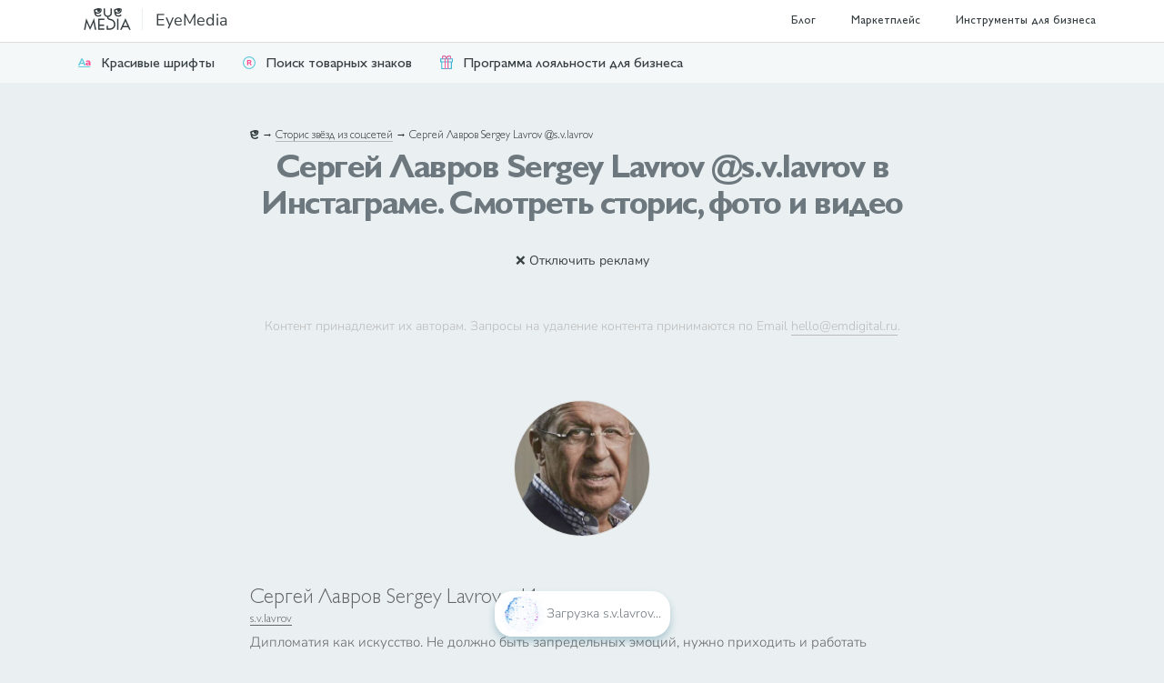

--- FILE ---
content_type: text/html; charset=UTF-8
request_url: https://emdigital.ru/instagram?account=s.v.lavrov
body_size: 30545
content:
<!doctype html>
<html>
<head itemscope itemtype="https://schema.org/WPHeader">
	<title itemprop="headline">Сергей Лавров Sergey Lavrov @s.v.lavrov в Инстаграм - Смотреть сторис - Фото и видео - Последние новости, сливы и посты на сегодня: дети, муж, жена, дом</title>
	<meta charset="utf-8" />
	<meta name="author" content="EyeMedia Digital Marketing" />
	<meta name="description" content="Сергей Лавров Sergey Lavrov s.v.lavrov в Инстаграм! Смотрите сторис и фото s.v.lavrov из Инстаграма. Просмотр страницы s.v.lavrov. Открывайте фото, читайте посты s.v.lavrov прямо в браузере без скачивания сторонних приложений. Следите за звёздами и своими любимыми блогерами" itemprop="description" />
	<meta name="keywords" content="s.v.lavrov,s.v.lavrov инстаграм" itemprop="keywords" />
	<meta name="viewport" content="width=device-width, initial-scale=1">
	
	<meta property="og:type" content="website" />
	<meta property="og:url" content="https://emdigital.ru/instagram?account=s.v.lavrov"/>
	<meta property="og:title" content="Сергей Лавров Sergey Lavrov @s.v.lavrov в Инстаграм - Смотреть сторис - Фото и видео - Последние новости, сливы и посты на сегодня: дети, муж, жена, дом"/>
	<meta property="og:description" content="Сергей Лавров Sergey Lavrov s.v.lavrov в Инстаграм! Смотрите сторис и фото s.v.lavrov из Инстаграма. Просмотр страницы s.v.lavrov. Открывайте фото, читайте посты s.v.lavrov прямо в браузере без скачивания сторонних приложений. Следите за звёздами и своими любимыми блогерами"/>
	<meta property="og:image" content="https://emdigital.ru/images/alexander-shatov-71Qk8ODIBko-unsplash.jpg"/>
	<meta property="og:image" content="https://emdigital.ru/img/iconInstalens.jpg"/>
	
	<meta name=”twitter:card” content=”summary” />
	<meta property="twitter:url" content="https://emdigital.ru/instagram?account=s.v.lavrov"/>
	<meta property="twitter:title" content="Сергей Лавров Sergey Lavrov @s.v.lavrov в Инстаграм - Смотреть сторис - Фото и видео - Последние новости, сливы и посты на сегодня: дети, муж, жена, дом"/>
	<meta property="twitter:description" content="Сергей Лавров Sergey Lavrov s.v.lavrov в Инстаграм! Смотрите сторис и фото s.v.lavrov из Инстаграма. Просмотр страницы s.v.lavrov. Открывайте фото, читайте посты s.v.lavrov прямо в браузере без скачивания сторонних приложений. Следите за звёздами и своими любимыми блогерами"/>
	<meta property="twitter:image" content="https://emdigital.ru/images/alexander-shatov-71Qk8ODIBko-unsplash.jpg"/>
	<meta name="theme-color" content="#373F42" media="(prefers-color-scheme: dark)">
	<meta name="theme-color" content="#ffffff" media="(prefers-color-scheme: light)">
	<style>
		*,*::before,*::after{box-sizing:border-box;}
		body{ margin: 0px; font-family: sans-serif; }
		.sectionNumbers,.sectionMonthly,.sectionNumbersEnd,.sectionPopup,.topInstgrm,.instgrmBio,.menuLogoLink,#show-menu,ul.menuMenu,.menuTopCallbackLink{display: none;}
		.sectionMenu,.topForm { background-color: #4e4f53; color: #e0e0e0; }
		.sectionMenu a { color: #e0e0e0; }
		#show-menu:checked ~ ul.menuMenu{ display: block; }
		.sectionMenu { display:table;width:100%;}
		.menuMenu{line-height: 44px;}
		.teaserServices2{height:44px;}
		.sectionText{padding:44px 0;}
		.sectionText h1{line-height:40px;font-weight:700;text-align:left;font-size:36px;margin:0px 0px 20px 0px;letter-spacing:-1.5px;}
		.topText,.topForm {padding: 30px;}
		.show-menu img{width:37px;}
		.topInstgrm {height:0px;overflow:hidden;}
		.clientsImg{max-width:100%}
		#map_canvas{height:300px}
		.endSocial a{margin:0px 11px;}
		
		.container{width:100%;padding-right:15px;padding-left:15px;margin-right:auto;margin-left:auto;}
		@media (min-width:992px){.container{max-width:960px;}}
		.container-fluid, .container-sm, .container-md, .container-lg, .container-xl{width:100%;padding-right:15px;padding-left:15px;margin-right:auto;margin-left:auto;}
		@media (min-width:992px){.container, .container-sm, .container-md, .container-lg{max-width:960px;}}
		
		.row{display:-ms-flexbox;display:flex;-ms-flex-wrap:wrap;flex-wrap:wrap;margin-right:-15px;margin-left:-15px;}
		.no-gutters{margin-right:0;margin-left:0;}
		.no-gutters > .col,.no-gutters > [class*="col-"]{padding-right:0;padding-left:0;}
		.col-1, .col-2, .col-3, .col-4, .col-5, .col-6, .col-7, .col-8, .col-9, .col-10, .col-11, .col-12, .col,.col-auto, .col-sm-1, .col-sm-2, .col-sm-3, .col-sm-4, .col-sm-5, .col-sm-6, .col-sm-7, .col-sm-8, .col-sm-9, .col-sm-10, .col-sm-11, .col-sm-12, .col-sm,.col-sm-auto, .col-md-1, .col-md-2, .col-md-3, .col-md-4, .col-md-5, .col-md-6, .col-md-7, .col-md-8, .col-md-9, .col-md-10, .col-md-11, .col-md-12, .col-md,.col-md-auto, .col-lg-1, .col-lg-2, .col-lg-3, .col-lg-4, .col-lg-5, .col-lg-6, .col-lg-7, .col-lg-8, .col-lg-9, .col-lg-10, .col-lg-11, .col-lg-12, .col-lg,.col-lg-auto, .col-xl-1, .col-xl-2, .col-xl-3, .col-xl-4, .col-xl-5, .col-xl-6, .col-xl-7, .col-xl-8, .col-xl-9, .col-xl-10, .col-xl-11, .col-xl-12, .col-xl,.col-xl-auto{position:relative;width:100%;padding-right:15px;padding-left:15px;}
		.col{-ms-flex-preferred-size:0;flex-basis:0;-ms-flex-positive:1;flex-grow:1;min-width:0;max-width:100%;}
		.col-auto{-ms-flex:0 0 auto;flex:0 0 auto;width:auto;max-width:100%;}
		.col-1{-ms-flex:0 0 8.333333%;flex:0 0 8.333333%;max-width:8.333333%;}
		.col-2{-ms-flex:0 0 16.666667%;flex:0 0 16.666667%;max-width:16.666667%;}
		.col-3{-ms-flex:0 0 25%;flex:0 0 25%;max-width:25%;}
		.col-4{-ms-flex:0 0 33.333333%;flex:0 0 33.333333%;max-width:33.333333%;}
		.col-5{-ms-flex:0 0 41.666667%;flex:0 0 41.666667%;max-width:41.666667%;}
		.col-6{-ms-flex:0 0 50%;flex:0 0 50%;max-width:50%;}
		.col-7{-ms-flex:0 0 58.333333%;flex:0 0 58.333333%;max-width:58.333333%;}
		.col-8{-ms-flex:0 0 66.666667%;flex:0 0 66.666667%;max-width:66.666667%;}
		.col-9{-ms-flex:0 0 75%;flex:0 0 75%;max-width:75%;}
		.col-10{-ms-flex:0 0 83.333333%;flex:0 0 83.333333%;max-width:83.333333%;}
		.col-11{-ms-flex:0 0 91.666667%;flex:0 0 91.666667%;max-width:91.666667%;}
		.col-12{-ms-flex:0 0 100%;flex:0 0 100%;max-width:100%;}
		
		@media (min-width:992px){.col-lg{-ms-flex-preferred-size:0;flex-basis:0;-ms-flex-positive:1;flex-grow:1;min-width:0;max-width:100%;}.row-cols-lg-1 > *{-ms-flex:0 0 100%;flex:0 0 100%;max-width:100%;}.row-cols-lg-2 > *{-ms-flex:0 0 50%;flex:0 0 50%;max-width:50%;}.row-cols-lg-3 > *{-ms-flex:0 0 33.333333%;flex:0 0 33.333333%;max-width:33.333333%;}.row-cols-lg-4 > *{-ms-flex:0 0 25%;flex:0 0 25%;max-width:25%;}.row-cols-lg-5 > *{-ms-flex:0 0 20%;flex:0 0 20%;max-width:20%;}.row-cols-lg-6 > *{-ms-flex:0 0 16.666667%;flex:0 0 16.666667%;max-width:16.666667%;}.col-lg-auto{-ms-flex:0 0 auto;flex:0 0 auto;width:auto;max-width:100%;}.col-lg-1{-ms-flex:0 0 8.333333%;flex:0 0 8.333333%;max-width:8.333333%;}.col-lg-2{-ms-flex:0 0 16.666667%;flex:0 0 16.666667%;max-width:16.666667%;}.col-lg-3{-ms-flex:0 0 25%;flex:0 0 25%;max-width:25%;}.col-lg-4{-ms-flex:0 0 33.333333%;flex:0 0 33.333333%;max-width:33.333333%;}.col-lg-5{-ms-flex:0 0 41.666667%;flex:0 0 41.666667%;max-width:41.666667%;}.col-lg-6{-ms-flex:0 0 50%;flex:0 0 50%;max-width:50%;}.col-lg-7{-ms-flex:0 0 58.333333%;flex:0 0 58.333333%;max-width:58.333333%;}.col-lg-8{-ms-flex:0 0 66.666667%;flex:0 0 66.666667%;max-width:66.666667%;}.col-lg-9{-ms-flex:0 0 75%;flex:0 0 75%;max-width:75%;}.col-lg-10{-ms-flex:0 0 83.333333%;flex:0 0 83.333333%;max-width:83.333333%;}.col-lg-11{-ms-flex:0 0 91.666667%;flex:0 0 91.666667%;max-width:91.666667%;}.col-lg-12{-ms-flex:0 0 100%;flex:0 0 100%;max-width:100%;}.order-lg-first{-ms-flex-order:-1;order:-1;}.order-lg-last{-ms-flex-order:13;order:13;}.order-lg-0{-ms-flex-order:0;order:0;}.order-lg-1{-ms-flex-order:1;order:1;}.order-lg-2{-ms-flex-order:2;order:2;}.order-lg-3{-ms-flex-order:3;order:3;}.order-lg-4{-ms-flex-order:4;order:4;}.order-lg-5{-ms-flex-order:5;order:5;}.order-lg-6{-ms-flex-order:6;order:6;}.order-lg-7{-ms-flex-order:7;order:7;}.order-lg-8{-ms-flex-order:8;order:8;}.order-lg-9{-ms-flex-order:9;order:9;}.order-lg-10{-ms-flex-order:10;order:10;}.order-lg-11{-ms-flex-order:11;order:11;}.order-lg-12{-ms-flex-order:12;order:12;}.offset-lg-0{margin-left:0;}.offset-lg-1{margin-left:8.333333%;}.offset-lg-2{margin-left:16.666667%;}.offset-lg-3{margin-left:25%;}.offset-lg-4{margin-left:33.333333%;}.offset-lg-5{margin-left:41.666667%;}.offset-lg-6{margin-left:50%;}.offset-lg-7{margin-left:58.333333%;}.offset-lg-8{margin-left:66.666667%;}.offset-lg-9{margin-left:75%;}.offset-lg-10{margin-left:83.333333%;}.offset-lg-11{margin-left:91.666667%;}}
		
		
		a.articleCard{font-size:14px;color:var(--neutral) !important;line-height:150%;margin-bottom:50px;overflow:hidden;text-decoration:none;display:inline-block;border:0;}
		a.articleCardLeft{display:flex;align-items:center;margin-bottom:25px;}
		.articleCardText{padding:10px;height:10em;}
		.articleCardLeft .articleCardText{height:auto;padding:5px;}
		.articleCardThumbnail{height:150px;width:100%;background-size:cover;border-radius:2px;background-position:center center;overflow:hidden;}
		.articleCardLeft .articleCardThumbnail{width:100px;min-width:100px;height:100px;margin:5px;border-radius:20px;}
		.articleCardThumbnail img{width:107px;display:none;zoom:100%;}
		.articleCardLeft .articleCardThumbnail img{width:50px;}
		.articleCardThumbnail div{background-color:rgba(0,0,0,.5);height:100%;width:100%;display:none;align-items:center;justify-content:center;}
		.articleCardText .articleCardTitle{font-weight:600;color:var(--neutral-dark);font-size:24px;margin:10px 0 10px 0;display:block;}
		.articleCardLeft .articleCardText .articleCardTitle{margin:0;font-weight:400;font-size:18px;}
		.acticleCardTextDesc{overflow:hidden;text-overflow:ellipsis;display:-webkit-box;-webkit-line-clamp:3;-webkit-box-orient:vertical;}
		.topHero{padding:100px 0 90px 0;}
	</style>

	<script>if(!window.BX)window.BX={message:function(mess){if(typeof mess=='object') for(var i in mess) BX.message[i]=mess[i]; return true;}};</script><script>(window.BX||top.BX).message({'LANGUAGE_ID':'ru','FORMAT_DATE':'DD.MM.YYYY','FORMAT_DATETIME':'DD.MM.YYYY HH:MI:SS','COOKIE_PREFIX':'BITRIX_SM','USER_ID':'','SERVER_TZ_OFFSET':'10800','USER_TZ_OFFSET':'0','USER_TZ_AUTO':'Y','bitrix_sessid':'5442586759cd89c1h3e7ca33c95b8487','SITE_ID':'s1'});(window.BX||top.BX).message({'JS_CORE_LOADING':'Загрузка...','JS_CORE_NO_DATA':'- Нет данных -','JS_CORE_WINDOW_CLOSE':'Закрыть','JS_CORE_WINDOW_EXPAND':'Развернуть','JS_CORE_WINDOW_NARROW':'Свернуть в окно','JS_CORE_WINDOW_SAVE':'Сохранить','JS_CORE_WINDOW_CANCEL':'Отменить','JS_CORE_H':'ч','JS_CORE_M':'м','JS_CORE_S':'с','JSADM_AI_HIDE_EXTRA':'Скрыть лишние','JSADM_AI_ALL_NOTIF':'Показать все','JSADM_AUTH_REQ':'Требуется авторизация!','JS_CORE_WINDOW_AUTH':'Войти','JS_CORE_IMAGE_FULL':'Полный размер'});</script>

	<link rel="icon" type="image/x-icon" href="/favicon.ico">
	<link rel="icon" type="image/svg+xml" href="/favicon.svg">
	<link rel="apple-touch-icon" href="/img/faviconL.png" />
	<link rel="alternate" type="application/rss+xml" title="[RSS] Блог digital-агентства EyeMedia" href="/feed.rss">
	
	<link rel="canonical" href="https://emdigital.ru/instagram?account=s.v.lavrov" />
	<link rel="dns-prefetch" href="//emdigital.ru">
	<link rel="dns-prefetch" href="//mc.yandex.ru">
	<link rel="dns-prefetch" href="//www.google-analytics.com">
	<link rel="preload" as="font" href="/css/fonts/GillSansProCyrillic-Bold.woff2" crossorigin />
	<link rel="preload" as="font" href="/css/fonts/GillSansProCyrillic-Light.woff2" crossorigin />
	<link rel="preload" as="font" href="/css/fonts/GillSansProCyrillic-Medium.woff2" crossorigin />
	
	
	

</head><body>
<div class="containerBody">
	<section class="sectionMenu">
<div class="container-md">
<div class="row">
	<input class="d-none" type="checkbox" id="show-menu" />
	<label class="d-block d-md-none p-0 col-auto show-menu" for="show-menu">
		<img alt="Маркетинг и продвижение" width="37" height="37" src="[data-uri]"/>
	</label>
	<div class="col-auto mr-3 menuLogoAndName">
		<a href="/" id="menuEyeMedia" title="EyeMedia Digital Marketing">
		  <img src="/img/logo-eyemedia-instagram.svg" class="menuLogo svg" id="menuLogo" alt="EyeMedia" height="24" width="67" /><!--</noscript>-->
		  <span class="menuLogoLink">
				EyeMedia
		  </span>
		</a>
	</div>
	<ul class="col col-sm menuMenu d-none d-md-block" itemscope itemtype="https://schema.org/SiteNavigationElement">
		<li><a itemprop="url" href="/blog/">Блог</a>
		<li><a itemprop="url" href="/marketplace/">Маркетплейс</a>
		<li><a itemprop="url" href="/tools/">Инструменты для бизнеса</a>
	</ul>
</div>
</div>
</section>
	<section class="teaserServices2">
	<div class="container">
		<div class="teaserServicesRow2">
			
			<a href="/tools/fonts/" onclick="ym(26585079, 'reachGoal', 'various', {teaser:'Красивые шрифты'}); return true;"><img height="16" width="16" src="/img/iconFonts.svg" alt="Красивые шрифты" />Красивые шрифты</a>
			<a href="/tools/poisk-tovarnogo-znaka-online/" onclick="ym(26585079, 'reachGoal', 'various', {teaser:'Поиск товарных знаков'}); return true;"><img height="16" width="16" src="/img/iconTrademark.svg" alt="Поиск товарных знаков" />Поиск товарных знаков</a>
			<a href="/tools/programma-loyalnosti/" onclick="ym(26585079, 'reachGoal', 'various', {teaser:'Программа лояльности для бизнеса'}); return true;"><img height="16" width="16" src="/img/icon9ball.svg" alt="Программа лояльности для бизнеса" />Программа лояльности для бизнеса</a>
			
		</div>
	</div>
</section>
	<section class="sectionText">


<div class="container">
<div class="row justify-content-center">
	
	<div class="col-12 col-lg-8">
		<div class="breadcrumbs"><a class="crumbsLink crumbsHome" href="/"><img class="svg" src="/img/iconE.svg" alt="Интернет-маркетинг с сервисами «АйМедиа»" width="10" height="10" /></a>&nbsp;&rarr;&nbsp;<a class="crumbsLink" href="/instagram">Сторис звёзд из соцсетей</a>&nbsp;→&nbsp;<span>Сергей Лавров Sergey Lavrov @s.v.lavrov</span></div>
		<h1>Сергей Лавров Sergey Lavrov @s.v.lavrov в Инстаграме. Смотреть сторис, фото и видео</h1>
		<div class="heroSubtitle"></div>

		
		
			
				<article>
							<script type="text/javascript">
			ilChd='{ \"status\": \"200\", \"payload\": {\"meta\":{\"code\":200},\"data\":[{\"user\":{\"id\":\"7185653031\",\"full_name\":\"\",\"username\":\"s.v.lavrov\",\"posts\":1744,\"followers\":262561,\"following\":2,\"bio\":\"\",\"profile_picture\":\"\\/\"},\"images\":{\"__original\":{\"url\":\"[base64]\"}},\"code\":\"Ca7-7e6sTur\",\"caption\":{\"text\":\"\\u0412\\u0441\\u0442\\u0443\\u043f\\u0438\\u0442\\u0435\\u043b\\u044c\\u043d\\u043e\\u0435 \\u0441\\u043b\\u043e\\u0432\\u043e \\u041c\\u0438\\u043d\\u0438\\u0441\\u0442\\u0440\\u0430 \\u0438\\u043d\\u043e\\u0441\\u0442\\u0440\\u0430\\u043d\\u043d\\u044b\\u0445 \\u0434\\u0435\\u043b \\u0420\\u043e\\u0441\\u0441\\u0438\\u0439\\u0441\\u043a\\u043e\\u0439 \\u0424\\u0435\\u0434\\u0435\\u0440\\u0430\\u0446\\u0438\\u0438 \\u0421.\\u0412.\\u041b\\u0430\\u0432\\u0440\\u043e\\u0432\\u0430 \\u0432 \\u0445\\u043e\\u0434\\u0435 \\u0432\\u0441\\u0442\\u0440\\u0435\\u0447\\u0438 \\u0441 \\u041c\\u0438\\u043d\\u0438\\u0441\\u0442\\u0440\\u043e\\u043c \\u0438\\u043d\\u043e\\u0441\\u0442\\u0440\\u0430\\u043d\\u043d\\u044b\\u0445 \\u0434\\u0435\\u043b \\u0420\\u0435\\u0441\\u043f\\u0443\\u0431\\u043b\\u0438\\u043a\\u0438 \\u0410\\u0440\\u043c\\u0435\\u043d\\u0438\\u0438 \\u0410.\\u0421.\\u041c\\u0438\\u0440\\u0437\\u043e\\u044f\\u043d\\u043e\\u043c, \\u0410\\u043d\\u0442\\u0430\\u043b\\u044c\\u044f, 10 \\u043c\\u0430\\u0440\\u0442\\u0430 2022 \\u0433\\u043e\\u0434\\u0430\\n\\n\\u0414\\u043e\\u0440\\u043e\\u0433\\u043e\\u0439 \\u0410\\u0440\\u0430\\u0440\\u0430\\u0442,\\n\\n\\u0420\\u0430\\u0434 \\u0432\\u0441\\u0442\\u0440\\u0435\\u0447\\u0435 \\u0438 \\u0432\\u043e\\u0437\\u043c\\u043e\\u0436\\u043d\\u043e\\u0441\\u0442\\u0438 \\u043e\\u0431\\u043c\\u0435\\u043d\\u044f\\u0442\\u044c\\u0441\\u044f \\u043c\\u043d\\u0435\\u043d\\u0438\\u044f\\u043c\\u0438 \\u043f\\u043e \\u0432\\u0441\\u0435\\u043c \\u0432\\u043e\\u043f\\u0440\\u043e\\u0441\\u0430\\u043c \\u043d\\u0430\\u0448\\u0435\\u0439 \\u043f\\u043e\\u0432\\u0435\\u0441\\u0442\\u043a\\u0438 \\u0434\\u043d\\u044f \\u0432 \\u0440\\u0430\\u043c\\u043a\\u0430\\u0445 \\u043f\\u043e\\u0434\\u0433\\u043e\\u0442\\u043e\\u0432\\u043a\\u0438 \\u043a \\u0432\\u0438\\u0437\\u0438\\u0442\\u0443 \\u041f\\u0440\\u0435\\u043c\\u044c\\u0435\\u0440-\\u043c\\u0438\\u043d\\u0438\\u0441\\u0442\\u0440\\u0430 \\u0410\\u0440\\u043c\\u0435\\u043d\\u0438\\u0438 \\u041d.\\u0412.\\u041f\\u0430\\u0448\\u0438\\u043d\\u044f\\u043d\\u0430 \\u0432 \\u0420\\u043e\\u0441\\u0441\\u0438\\u0439\\u0441\\u043a\\u0443\\u044e \\u0424\\u0435\\u0434\\u0435\\u0440\\u0430\\u0446\\u0438\\u044e, \\u043a\\u043e\\u0442\\u043e\\u0440\\u044b\\u0439 \\u0441\\u043e\\u0441\\u0442\\u043e\\u0438\\u0442\\u0441\\u044f \\u0432 \\u043d\\u0430\\u0447\\u0430\\u043b\\u0435 \\u0430\\u043f\\u0440\\u0435\\u043b\\u044f \\u0441.\\u0433.\\n\\n\\u0423\\u0432\\u0435\\u0440\\u0435\\u043d, \\u0447\\u0442\\u043e \\u043e\\u043d \\u043f\\u043e\\u0441\\u043b\\u0443\\u0436\\u0438\\u0442 \\u0432 \\u0434\\u0430\\u043b\\u044c\\u043d\\u0435\\u0439\\u0448\\u0435\\u043c \\u043f\\u0440\\u043e\\u0434\\u0432\\u0438\\u0436\\u0435\\u043d\\u0438\\u044e \\u043d\\u0430\\u0448\\u0438\\u0445 \\u0441\\u043e\\u044e\\u0437\\u043d\\u0438\\u0447\\u0435\\u0441\\u043a\\u0438\\u0445 \\u043e\\u0442\\u043d\\u043e\\u0448\\u0435\\u043d\\u0438\\u0439.\\n\\n\\ud83d\\udd39\\ud83d\\udd39\\ud83d\\udd39\\n\\n\\u041f\\u043e\\u043b\\u043d\\u044b\\u0439 \\u0442\\u0435\\u043a\\u0441\\u0442 - \\u043d\\u0430 \\u0441\\u0430\\u0439\\u0442\\u0435 \\u041c\\u0418\\u0414 \\u0420\\u043e\\u0441\\u0441\\u0438\\u0438. \\n\\n @mid.rus #\\u043c\\u0438\\u0434\\u0440\\u043e\\u0441\\u0441\\u0438\\u0438 #\\u043b\\u0430\\u0432\\u0440\\u043e\\u0432 #\\u0440\\u043e\\u0441\\u0441\\u0438\\u044f  #\\u0434\\u0438\\u043f\\u043b\\u043e\\u043c\\u0430\\u0442\\u0438\\u044f #\\u0446\\u0438\\u0444\\u0440\\u043e\\u0432\\u0430\\u044f\\u0434\\u0438\\u043f\\u043b\\u043e\\u043c\\u0430\\u0442\\u0438\\u044f #lavrov #russia #diplomacy #digitaldiplomacy #russianfederation #foreignpolicy #youth #diplogram #\\u0430\\u0440\\u043c\\u0435\\u043d\\u0438\\u044f\"},\"comments\":{\"count\":6754},\"likes\":{\"count\":5602},\"type\":\"image\"},{\"images\":{\"__original\":{\"url\":\"aHR0cHM6Ly9zY29udGVudC1hcm4yLTEuY2RuaW5zdGFncmFtLmNvbS92L3Q1MS4yOTM1MC0xNS8yNzU0ODI2NDZfMzg3OTM3NjEzMTQzOTI1XzUwNDAyMDkwNDA4MjU1MTQ4NDFfbi5qcGc\\/[base64]\"}},\"code\":\"Ca7-p70M-A3\",\"caption\":{\"text\":\"10 \\u043c\\u0430\\u0440\\u0442\\u0430 \\u00ab\\u043d\\u0430 \\u043f\\u043e\\u043b\\u044f\\u0445\\u00bb \\u0410\\u043d\\u0442\\u0430\\u043b\\u0438\\u0439\\u0441\\u043a\\u043e\\u0433\\u043e \\u0434\\u0438\\u043f\\u043b\\u043e\\u043c\\u0430\\u0442\\u0438\\u0447\\u0435\\u0441\\u043a\\u043e\\u0433\\u043e \\u0444\\u043e\\u0440\\u0443\\u043c\\u0430 \\u0441\\u043e\\u0441\\u0442\\u043e\\u044f\\u043b\\u0430\\u0441\\u044c \\u0432\\u0441\\u0442\\u0440\\u0435\\u0447\\u0430 \\u0421.\\u0412.\\u041b\\u0430\\u0432\\u0440\\u043e\\u0432\\u0430 \\u0438 \\u041c\\u0438\\u043d\\u0438\\u0441\\u0442\\u0440\\u0430 \\u0438\\u043d\\u043e\\u0441\\u0442\\u0440\\u0430\\u043d\\u043d\\u044b\\u0445 \\u0434\\u0435\\u043b \\u0410\\u0437\\u0435\\u0440\\u0431\\u0430\\u0439\\u0434\\u0436\\u0430\\u043d\\u0430 \\u0414.\\u0410.\\u0411\\u0430\\u0439\\u0440\\u0430\\u043c\\u043e\\u0432\\u0430.\\n\\n\\u0413\\u043b\\u0430\\u0432\\u044b \\u0432\\u043d\\u0435\\u0448\\u043d\\u0435\\u043f\\u043e\\u043b\\u0438\\u0442\\u0438\\u0447\\u0435\\u0441\\u043a\\u0438\\u0445 \\u0432\\u0435\\u0434\\u043e\\u043c\\u0441\\u0442\\u0432 \\u043e\\u0431\\u0441\\u0443\\u0434\\u0438\\u043b\\u0438 \\u0445\\u043e\\u0434 \\u0440\\u0435\\u0430\\u043b\\u0438\\u0437\\u0430\\u0446\\u0438\\u0438 \\u0434\\u043e\\u0433\\u043e\\u0432\\u043e\\u0440\\u0435\\u043d\\u043d\\u043e\\u0441\\u0442\\u0435\\u0439 \\u043b\\u0438\\u0434\\u0435\\u0440\\u043e\\u0432 \\u0420\\u043e\\u0441\\u0441\\u0438\\u0438, \\u0410\\u0437\\u0435\\u0440\\u0431\\u0430\\u0439\\u0434\\u0436\\u0430\\u043d\\u0430 \\u0438 \\u0410\\u0440\\u043c\\u0435\\u043d\\u0438\\u0438 \\u043e\\u0442 9 \\u043d\\u043e\\u044f\\u0431\\u0440\\u044f 2020 \\u0433., 11 \\u044f\\u043d\\u0432\\u0430\\u0440\\u044f \\u0438 26 \\u043d\\u043e\\u044f\\u0431\\u0440\\u044f 2021 \\u0433., \\u0432 \\u0447\\u0430\\u0441\\u0442\\u043d\\u043e\\u0441\\u0442\\u0438, \\u043a\\u0430\\u0441\\u0430\\u044e\\u0449\\u0438\\u0445\\u0441\\u044f \\u0437\\u0430\\u043f\\u0443\\u0441\\u043a\\u0430 \\u043f\\u0440\\u043e\\u0446\\u0435\\u0441\\u0441\\u0430 \\u0434\\u0435\\u043b\\u0438\\u043c\\u0438\\u0442\\u0430\\u0446\\u0438\\u0438 \\u0430\\u0437\\u0435\\u0440\\u0431\\u0430\\u0439\\u0434\\u0436\\u0430\\u043d\\u043e-\\u0430\\u0440\\u043c\\u044f\\u043d\\u0441\\u043a\\u043e\\u0439 \\u0433\\u0440\\u0430\\u043d\\u0438\\u0446\\u044b, \\u0440\\u0430\\u0437\\u0431\\u043b\\u043e\\u043a\\u0438\\u0440\\u043e\\u0432\\u0430\\u043d\\u0438\\u044f \\u044d\\u043a\\u043e\\u043d\\u043e\\u043c\\u0438\\u0447\\u0435\\u0441\\u043a\\u0438\\u0445 \\u0441\\u0432\\u044f\\u0437\\u0435\\u0439 \\u0438 \\u0442\\u0440\\u0430\\u043d\\u0441\\u043f\\u043e\\u0440\\u0442\\u043d\\u044b\\u0445 \\u043a\\u043e\\u043c\\u043c\\u0443\\u043d\\u0438\\u043a\\u0430\\u0446\\u0438\\u0439 \\u0432 \\u0440\\u0435\\u0433\\u0438\\u043e\\u043d\\u0435, \\u0430 \\u0442\\u0430\\u043a\\u0436\\u0435 \\u0440\\u0435\\u0448\\u0435\\u043d\\u0438\\u044f \\u0433\\u0443\\u043c\\u0430\\u043d\\u0438\\u0442\\u0430\\u0440\\u043d\\u044b\\u0445 \\u0437\\u0430\\u0434\\u0430\\u0447.\\n\\n\\u0423\\u0441\\u043b\\u043e\\u0432\\u043b\\u0435\\u043d\\u043e \\u0432\\u0435\\u0441\\u0442\\u0438 \\u0434\\u0435\\u043b\\u043e \\u043a \\u0441\\u043a\\u043e\\u0440\\u0435\\u0439\\u0448\\u0435\\u043c\\u0443 \\u043f\\u0440\\u043e\\u0432\\u0435\\u0434\\u0435\\u043d\\u0438\\u044e \\u0432\\u0442\\u043e\\u0440\\u043e\\u0433\\u043e \\u0437\\u0430\\u0441\\u0435\\u0434\\u0430\\u043d\\u0438\\u044f \\u041a\\u043e\\u043d\\u0441\\u0443\\u043b\\u044c\\u0442\\u0430\\u0442\\u0438\\u0432\\u043d\\u043e\\u0439 \\u0440\\u0435\\u0433\\u0438\\u043e\\u043d\\u0430\\u043b\\u044c\\u043d\\u043e\\u0439 \\u043f\\u043b\\u0430\\u0442\\u0444\\u043e\\u0440\\u043c\\u044b \\u00ab3+3\\u00bb.\\n\\n#\\u0420\\u043e\\u0441\\u0441\\u0438\\u044f\\u0410\\u0437\\u0435\\u0440\\u0431\\u0430\\u0439\\u0434\\u0436\\u0430\\u043d\\n\\n\\u041f\\u043e\\u043b\\u043d\\u044b\\u0439 \\u0442\\u0435\\u043a\\u0441\\u0442 - \\u043d\\u0430 \\u0441\\u0430\\u0439\\u0442\\u0435 \\u041c\\u0418\\u0414 \\u0420\\u043e\\u0441\\u0441\\u0438\\u0438. \\n\\n @mid.rus #\\u043c\\u0438\\u0434\\u0440\\u043e\\u0441\\u0441\\u0438\\u0438 #\\u043b\\u0430\\u0432\\u0440\\u043e\\u0432 #\\u0440\\u043e\\u0441\\u0441\\u0438\\u044f  #\\u0434\\u0438\\u043f\\u043b\\u043e\\u043c\\u0430\\u0442\\u0438\\u044f #\\u0446\\u0438\\u0444\\u0440\\u043e\\u0432\\u0430\\u044f\\u0434\\u0438\\u043f\\u043b\\u043e\\u043c\\u0430\\u0442\\u0438\\u044f #lavrov #russia #diplomacy #digitaldiplomacy #russianfederation #foreignpolicy #youth #diplogram\"},\"comments\":{\"count\":1276},\"likes\":{\"count\":3855},\"type\":\"image\"},{\"images\":{\"__original\":{\"url\":\"[base64]\"}},\"code\":\"Ca7-PhsFoB8\",\"caption\":{\"text\":\"\\u0412\\u044b\\u0441\\u0442\\u0443\\u043f\\u043b\\u0435\\u043d\\u0438\\u0435 \\u0438 \\u043e\\u0442\\u0432\\u0435\\u0442\\u044b \\u043d\\u0430 \\u0432\\u043e\\u043f\\u0440\\u043e\\u0441\\u044b \\u0421\\u041c\\u0418 \\u041c\\u0438\\u043d\\u0438\\u0441\\u0442\\u0440\\u0430 \\u0438\\u043d\\u043e\\u0441\\u0442\\u0440\\u0430\\u043d\\u043d\\u044b\\u0445 \\u0434\\u0435\\u043b \\u0420\\u043e\\u0441\\u0441\\u0438\\u0438 \\u0421.\\u0412.\\u041b\\u0430\\u0432\\u0440\\u043e\\u0432\\u0430 \\u043f\\u043e \\u0438\\u0442\\u043e\\u0433\\u0430\\u043c \\u043f\\u0435\\u0440\\u0435\\u0433\\u043e\\u0432\\u043e\\u0440\\u043e\\u0432 \\u0441 \\u041c\\u0438\\u043d\\u0438\\u0441\\u0442\\u0440\\u043e\\u043c \\u0438\\u043d\\u043e\\u0441\\u0442\\u0440\\u0430\\u043d\\u043d\\u044b\\u0445 \\u0434\\u0435\\u043b \\u0422\\u0443\\u0440\\u0446\\u0438\\u0438 \\u041c.\\u0427\\u0430\\u0432\\u0443\\u0448\\u043e\\u0433\\u043b\\u0443 \\u0438 \\u041c\\u0438\\u043d\\u0438\\u0441\\u0442\\u0440\\u043e\\u043c \\u0438\\u043d\\u043e\\u0441\\u0442\\u0440\\u0430\\u043d\\u043d\\u044b\\u0445 \\u0434\\u0435\\u043b \\u0423\\u043a\\u0440\\u0430\\u0438\\u043d\\u044b \\u0414.\\u0418.\\u041a\\u0443\\u043b\\u0435\\u0431\\u043e\\u0439\\n\\n\\ud83d\\udd39\\ud83d\\udd39\\ud83d\\udd39\\n\\n\\u041f\\u043e\\u043b\\u043d\\u044b\\u0439 \\u0442\\u0435\\u043a\\u0441\\u0442 - \\u043d\\u0430 \\u0441\\u0430\\u0439\\u0442\\u0435 \\u041c\\u0418\\u0414 \\u0420\\u043e\\u0441\\u0441\\u0438\\u0438. \\n\\n @mid.rus #\\u043c\\u0438\\u0434\\u0440\\u043e\\u0441\\u0441\\u0438\\u0438 #\\u043b\\u0430\\u0432\\u0440\\u043e\\u0432 #\\u0440\\u043e\\u0441\\u0441\\u0438\\u044f  #\\u0434\\u0438\\u043f\\u043b\\u043e\\u043c\\u0430\\u0442\\u0438\\u044f #\\u0446\\u0438\\u0444\\u0440\\u043e\\u0432\\u0430\\u044f\\u0434\\u0438\\u043f\\u043b\\u043e\\u043c\\u0430\\u0442\\u0438\\u044f #lavrov #russia #diplomacy #digitaldiplomacy #russianfederation #foreignpolicy #youth #diplogram\\n\\n #\\u043f\\u0440\\u0430\\u0432\\u0430\\u0447\\u0435\\u043b\\u043e\\u0432\\u0435\\u043a\\u0430 #\\u0443\\u043a\\u0440\\u0430\\u0438\\u043d\\u0430 #\\u043a\\u0438\\u0435\\u0432  #\\u0435\\u0441 #\\u0435\\u0432\\u0440\\u043e\\u0441\\u043e\\u044e\\u0437 #\\u0434\\u043e\\u043d\\u0431\\u0430\\u0441\\u0441 #\\u0434\\u043d\\u0440 #\\u043b\\u043d\\u0440 #\\u0434\\u043e\\u043d\\u0435\\u0446\\u043a\\u0430\\u044f\\u043d\\u0430\\u0440\\u043e\\u0434\\u043d\\u0430\\u044f\\u0440\\u0435\\u0441\\u043f\\u0443\\u0431\\u043b\\u0438\\u043a\\u0430 #\\u043b\\u0443\\u0433\\u0430\\u043d\\u0441\\u043a\\u0430\\u044f\\u043d\\u0430\\u0440\\u043e\\u0434\\u043d\\u0430\\u044f\\u0440\\u0435\\u0441\\u043f\\u0443\\u0431\\u043b\\u0438\\u043a\\u0430 #\\u0440\\u0443\\u0441\\u0441\\u043a\\u0438\\u0439\\u044f\\u0437\\u044b\\u043a #\\u043f\\u0440\\u0430\\u0432\\u043e\\u0441\\u043b\\u0430\\u0432\\u043d\\u0430\\u044f\\u0446\\u0435\\u0440\\u043a\\u043e\\u0432\\u044c #\\u0442\\u0440\\u0430\\u0433\\u0435\\u0434\\u0438\\u044f\\u0434\\u043e\\u043d\\u0431\\u0430\\u0441\\u0441\\u0430 #donbasstragedy\"},\"comments\":{\"count\":1487},\"likes\":{\"count\":3621},\"type\":\"video\",\"videos\":{\"__original\":{\"url\":\"aHR0cHM6Ly9zY29udGVudC1hcm4yLTEuY2RuaW5zdGFncmFtLmNvbS9vMS92L3QxNi9mMi9tNjkvQVFNU0VlT1FiX2dvT1FrVVVhVVFtWWE3THJDUkFKOS1FSUZOYi1icFlKSnB3eEVTZkhmdDdkQ1ZlaU1WVlVhWVhTSlNncEVYUThUajc4LVZnSWx0NXZ0eS5tcDQ\\/[base64]\"}}},{\"images\":{\"__original\":{\"url\":\"aHR0cHM6Ly9zY29udGVudC1hcm4yLTEuY2RuaW5zdGFncmFtLmNvbS92L3Q1MS4yOTM1MC0xNS8yNzU0NjE3NjFfNjM0MjA5NzM3NjQ2MjUzXzg3NDMzNzAyODY2NDMwNzU1Nzdfbi5qcGc\\/[base64]\"}},\"code\":\"Ca77WPEsfeN\",\"caption\":{\"text\":\"\\ud83c\\udf99 \\u0421.\\u0412.\\u041b\\u0430\\u0432\\u0440\\u043e\\u0432 \\u043f\\u043e \\u0438\\u0442\\u043e\\u0433\\u0430\\u043c \\u043f\\u0435\\u0440\\u0435\\u0433\\u043e\\u0432\\u043e\\u0440\\u043e\\u0432 \\u0441 \\u041c\\u0438\\u043d\\u0438\\u0441\\u0442\\u0440\\u043e\\u043c \\u0438\\u043d\\u043e\\u0441\\u0442\\u0440\\u0430\\u043d\\u043d\\u044b\\u0445 \\u0434\\u0435\\u043b \\u0422\\u0443\\u0440\\u0446\\u0438\\u0438 \\u041c.\\u0427\\u0430\\u0432\\u0443\\u0448\\u043e\\u0433\\u043b\\u0443 \\u0438 \\u041c\\u0438\\u043d\\u0438\\u0441\\u0442\\u0440\\u043e\\u043c \\u0438\\u043d\\u043e\\u0441\\u0442\\u0440\\u0430\\u043d\\u043d\\u044b\\u0445 \\u0434\\u0435\\u043b \\u0423\\u043a\\u0440\\u0430\\u0438\\u043d\\u044b \\u0414.\\u0418.\\u041a\\u0443\\u043b\\u0435\\u0431\\u043e\\u0439\\n\\n\\ud83d\\udcac \\u0413\\u043e\\u0432\\u043e\\u0440\\u0438\\u043b\\u0438 \\u0432 \\u043e\\u0441\\u043d\\u043e\\u0432\\u043d\\u043e\\u043c \\u043f\\u043e \\u0438\\u043d\\u0438\\u0446\\u0438\\u0430\\u0442\\u0438\\u0432\\u0435 \\u043d\\u0430\\u0448\\u0438\\u0445 \\u0442\\u0443\\u0440\\u0435\\u0446\\u043a\\u0438\\u0445 \\u0434\\u0440\\u0443\\u0437\\u0435\\u0439 \\u043e \\u0433\\u0443\\u043c\\u0430\\u043d\\u0438\\u0442\\u0430\\u0440\\u043d\\u044b\\u0445 \\u0432\\u043e\\u043f\\u0440\\u043e\\u0441\\u0430\\u0445. \\u041e\\u0431\\u044a\\u044f\\u0441\\u043d\\u0438\\u043b\\u0438, \\u043a\\u0430\\u043a\\u0438\\u0435 \\u043c\\u0435\\u0440\\u044b \\u043f\\u0440\\u0435\\u0434\\u043f\\u0440\\u0438\\u043d\\u0438\\u043c\\u0430\\u044e\\u0442 \\u043d\\u0430\\u0448\\u0438 \\u0432\\u043e\\u0435\\u043d\\u043d\\u044b\\u0435 \\u043d\\u0430 \\u0437\\u0435\\u043c\\u043b\\u0435 \\u0434\\u043b\\u044f \\u0442\\u043e\\u0433\\u043e, \\u0447\\u0442\\u043e\\u0431\\u044b \\u0441\\u043e\\u0434\\u0435\\u0439\\u0441\\u0442\\u0432\\u043e\\u0432\\u0430\\u0442\\u044c \\u043e\\u0431\\u043b\\u0435\\u0433\\u0447\\u0435\\u043d\\u0438\\u044e \\u0443\\u0447\\u0430\\u0441\\u0442\\u0438 \\u0433\\u0440\\u0430\\u0436\\u0434\\u0430\\u043d\\u0441\\u043a\\u0438\\u0445 \\u043b\\u0438\\u0446, \\u043a\\u043e\\u0442\\u043e\\u0440\\u044b\\u0445 \\u0442\\u0430\\u043a \\u043d\\u0430\\u0437\\u044b\\u0432\\u0430\\u0435\\u043c\\u044b\\u0435 \\u0443\\u043a\\u0440\\u0430\\u0438\\u043d\\u0441\\u043a\\u0438\\u0435 \\u0434\\u043e\\u0431\\u0440\\u043e\\u0432\\u043e\\u043b\\u044c\\u0447\\u0435\\u0441\\u043a\\u0438\\u0435 \\u0431\\u0430\\u0442\\u0430\\u043b\\u044c\\u043e\\u043d\\u044b \\u0438 \\u0441\\u0438\\u043b\\u044b \\u00ab\\u0442\\u0435\\u0440\\u0440\\u0438\\u0442\\u043e\\u0440\\u0438\\u0430\\u043b\\u044c\\u043d\\u043e\\u0439 \\u043e\\u0431\\u043e\\u0440\\u043e\\u043d\\u044b\\u00bb \\u0438\\u0441\\u043f\\u043e\\u043b\\u044c\\u0437\\u0443\\u044e\\u0442 \\u0432 \\u043a\\u0430\\u0447\\u0435\\u0441\\u0442\\u0432\\u0435 \\u0436\\u0438\\u0432\\u043e\\u0433\\u043e \\u0449\\u0438\\u0442\\u0430. \\u041f\\u043e\\u0434\\u0442\\u0432\\u0435\\u0440\\u0434\\u0438\\u043b\\u0438, \\u0447\\u0442\\u043e \\u0438\\u043d\\u0438\\u0446\\u0438\\u0430\\u0442\\u0438\\u0432\\u0430, \\u0441 \\u043a\\u043e\\u0442\\u043e\\u0440\\u043e\\u0439 \\u0432\\u044b\\u0441\\u0442\\u0443\\u043f\\u0438\\u043b\\u0430 \\u0432 \\u0441\\u0432\\u043e\\u0435 \\u0432\\u0440\\u0435\\u043c\\u044f \\u0440\\u043e\\u0441\\u0441\\u0438\\u0439\\u0441\\u043a\\u0430\\u044f \\u0441\\u0442\\u043e\\u0440\\u043e\\u043d\\u0430 \\u043f\\u043e \\u0435\\u0436\\u0435\\u0434\\u043d\\u0435\\u0432\\u043d\\u043e\\u043c\\u0443 \\u043e\\u0442\\u043a\\u0440\\u044b\\u0442\\u0438\\u044e \\u0433\\u0443\\u043c\\u0430\\u043d\\u0438\\u0442\\u0430\\u0440\\u043d\\u044b\\u0445 \\u043a\\u043e\\u0440\\u0438\\u0434\\u043e\\u0440\\u043e\\u0432, \\u043e\\u0441\\u0442\\u0430\\u0435\\u0442\\u0441\\u044f \\u0432 \\u0441\\u0438\\u043b\\u0435.\\n\\n\\ud83d\\udcac \\u041d\\u0430\\u0448\\u0438 \\u0437\\u0430\\u043f\\u0430\\u0434\\u043d\\u044b\\u0435 \\u043a\\u043e\\u043b\\u043b\\u0435\\u0433\\u0438, \\u0432\\u043a\\u043b\\u044e\\u0447\\u0430\\u044f \\u0415\\u0432\\u0440\\u043e\\u0441\\u043e\\u044e\\u0437,  \\u0432 \\u043d\\u0430\\u0440\\u0443\\u0448\\u0435\\u043d\\u0438\\u0435 \\u0432\\u0441\\u0435\\u0445 \\u0441\\u0432\\u043e\\u0438\\u0445 \\u043f\\u0440\\u0438\\u043d\\u0446\\u0438\\u043f\\u043e\\u0432 \\u0438 \\u0442\\u0430\\u043a \\u043d\\u0430\\u0437\\u044b\\u0432\\u0430\\u0435\\u043c\\u044b\\u0445 \\u00ab\\u0446\\u0435\\u043d\\u043d\\u043e\\u0441\\u0442\\u0435\\u0439\\u00bb, \\u043f\\u043e \\u0441\\u0443\\u0442\\u0438 \\u0434\\u0435\\u043b\\u0430 \\u043f\\u043e\\u043e\\u0449\\u0440\\u044f\\u044e\\u0442 \\u043f\\u043e\\u0441\\u0442\\u0430\\u0432\\u043a\\u0438 \\u00ab\\u043b\\u0435\\u0442\\u0430\\u043b\\u044c\\u043d\\u043e\\u0433\\u043e\\u00bb \\u043e\\u0440\\u0443\\u0436\\u0438\\u044f \\u043d\\u0430 \\u0423\\u043a\\u0440\\u0430\\u0438\\u043d\\u0443, \\u0432\\u043a\\u043b\\u044e\\u0447\\u0430\\u044f \\u0442\\u044b\\u0441\\u044f\\u0447\\u0438 \\u043f\\u0435\\u0440\\u0435\\u043d\\u043e\\u0441\\u043d\\u044b\\u0445 \\u0437\\u0435\\u043d\\u0438\\u0442\\u043d\\u043e-\\u0440\\u0430\\u043a\\u0435\\u0442\\u043d\\u044b\\u0445 \\u043a\\u043e\\u043c\\u043f\\u043b\\u0435\\u043a\\u0441\\u043e\\u0432, \\u043a\\u043e\\u0442\\u043e\\u0440\\u044b\\u0435 \\u043c\\u043e\\u0433\\u0443\\u0442 \\u043f\\u0435\\u0440\\u0435\\u043c\\u0435\\u0449\\u0430\\u0442\\u044c\\u0441\\u044f \\u00ab\\u043d\\u0430 \\u043f\\u043b\\u0435\\u0447\\u0435\\u00bb \\u043a\\u0443\\u0434\\u0430 \\u0443\\u0433\\u043e\\u0434\\u043d\\u043e. \\u041a\\u0430\\u043a \\u044d\\u0442\\u0438 \\u041f\\u0417\\u0420\\u041a \\u0431\\u0443\\u0434\\u0443\\u0442 \\u0437\\u0430\\u0442\\u0435\\u043c \\u043a\\u043e\\u043d\\u0442\\u0440\\u043e\\u043b\\u0438\\u0440\\u043e\\u0432\\u0430\\u0442\\u044c\\u0441\\u044f? \\u041f\\u043e\\u044d\\u0442\\u043e\\u043c\\u0443 \\u043d\\u0430 \\u0434\\u043e\\u043b\\u0433\\u0438\\u0435 \\u0433\\u043e\\u0434\\u044b \\u0431\\u0443\\u0434\\u0443\\u0442 \\u0441\\u043e\\u0437\\u0434\\u0430\\u0432\\u0430\\u0442\\u044c\\u0441\\u044f \\u0440\\u0438\\u0441\\u043a\\u0438 \\u0434\\u043b\\u044f \\u0433\\u0440\\u0430\\u0436\\u0434\\u0430\\u043d\\u0441\\u043a\\u043e\\u0439 \\u0430\\u0432\\u0438\\u0430\\u0446\\u0438\\u0438 \\u0438 \\u043d\\u0435 \\u0442\\u043e\\u043b\\u044c\\u043a\\u043e \\u0432 \\u0443\\u043a\\u0440\\u0430\\u0438\\u043d\\u0441\\u043a\\u043e\\u043c \\u043d\\u0435\\u0431\\u0435, \\u0430 \\u043d\\u0430\\u0434 \\u0432\\u0441\\u0435\\u0439 \\u0415\\u0432\\u0440\\u043e\\u043f\\u043e\\u0439.\\n\\n\\ud83d\\udcac \\u041d\\u0430 \\u0441\\u0435\\u0433\\u043e\\u0434\\u043d\\u044f\\u0448\\u043d\\u0435\\u0439 \\u0432\\u0441\\u0442\\u0440\\u0435\\u0447\\u0435 \\u043c\\u044b \\u043f\\u043e\\u0434\\u0442\\u0432\\u0435\\u0440\\u0434\\u0438\\u043b\\u0438, \\u0447\\u0442\\u043e \\u041f\\u0440\\u0435\\u0437\\u0438\\u0434\\u0435\\u043d\\u0442 \\u0412.\\u0412.\\u041f\\u0443\\u0442\\u0438\\u043d \\u043d\\u0435 \\u043e\\u0442\\u043a\\u0430\\u0437\\u044b\\u0432\\u0430\\u0435\\u0442\\u0441\\u044f \\u043e\\u0442 \\u0432\\u0441\\u0442\\u0440\\u0435\\u0447\\u0438 \\u0441 \\u041f\\u0440\\u0435\\u0437\\u0438\\u0434\\u0435\\u043d\\u0442\\u043e\\u043c \\u0412.\\u0410.\\u0417\\u0435\\u043b\\u0435\\u043d\\u0441\\u043a\\u0438\\u043c. \\u041a\\u043e\\u0433\\u0434\\u0430-\\u0442\\u043e, \\u043d\\u0430\\u0434\\u0435\\u044e\\u0441\\u044c, \\u0442\\u0430\\u043a\\u0430\\u044f \\u043d\\u0435\\u043e\\u0431\\u0445\\u043e\\u0434\\u0438\\u043c\\u043e\\u0441\\u0442\\u044c \\u0432\\u043e\\u0437\\u043d\\u0438\\u043a\\u043d\\u0435\\u0442. \\u041d\\u043e \\u0434\\u043b\\u044f \\u044d\\u0442\\u043e\\u0433\\u043e \\u043d\\u0430\\u0434\\u043e \\u043f\\u0440\\u043e\\u0432\\u0435\\u0441\\u0442\\u0438 \\u043f\\u043e\\u0434\\u0433\\u043e\\u0442\\u043e\\u0432\\u0438\\u0442\\u0435\\u043b\\u044c\\u043d\\u0443\\u044e \\u0440\\u0430\\u0431\\u043e\\u0442\\u0443, \\u043a\\u043e\\u0442\\u043e\\u0440\\u0430\\u044f \\u0438\\u0434\\u0451\\u0442 \\u043f\\u043e \\u0431\\u0435\\u043b\\u043e\\u0440\\u0443\\u0441\\u0441\\u043a\\u043e\\u043c\\u0443 \\u0442\\u0440\\u0435\\u043a\\u0443. \\u0421\\u043e\\u0441\\u0442\\u043e\\u044f\\u043b\\u043e\\u0441\\u044c \\u0443\\u0436\\u0435 \\u0442\\u0440\\u0438 \\u0440\\u0430\\u0443\\u043d\\u0434\\u0430. \\u041d\\u0430\\u0448\\u0438 \\u043f\\u0440\\u0435\\u0434\\u0435\\u043b\\u044c\\u043d\\u043e \\u043a\\u043e\\u043d\\u043a\\u0440\\u0435\\u0442\\u043d\\u044b\\u0435 \\u043f\\u0440\\u0435\\u0434\\u043b\\u043e\\u0436\\u0435\\u043d\\u0438\\u044f \\u043f\\u0435\\u0440\\u0435\\u0434\\u0430\\u043d\\u044b \\u0443\\u043a\\u0440\\u0430\\u0438\\u043d\\u0441\\u043a\\u043e\\u0439 \\u0441\\u0442\\u043e\\u0440\\u043e\\u043d\\u0435. \\u041e\\u043d\\u0430 \\u043d\\u0430\\u043c \\u043e\\u0431\\u0435\\u0449\\u0430\\u043b\\u0430, \\u0447\\u0442\\u043e \\u0431\\u0443\\u0434\\u0443\\u0442 \\u043f\\u0440\\u0435\\u0434\\u0435\\u043b\\u044c\\u043d\\u043e \\u043a\\u043e\\u043d\\u043a\\u0440\\u0435\\u0442\\u043d\\u044b\\u0435 \\u043e\\u0442\\u0432\\u0435\\u0442\\u044b. \\u041c\\u044b \\u0436\\u0434\\u0451\\u043c.\\n\\n\\ud83d\\udcac \\u041c\\u044b \\u043f\\u043e\\u043d\\u044f\\u043b\\u0438, \\u0447\\u0442\\u043e \\u0441\\u0435\\u0439\\u0447\\u0430\\u0441 \\u0440\\u0435\\u0447\\u044c \\u0438\\u0434\\u0451\\u0442 \\u0441\\u043e\\u0432\\u0441\\u0435\\u043c \\u043d\\u0435 \\u043e\\u0431 \\u0423\\u043a\\u0440\\u0430\\u0438\\u043d\\u0435, \\u0430 \\u043e\\u0431 \\u0430\\u0433\\u0440\\u0435\\u0441\\u0441\\u0438\\u0438 \\u043f\\u0440\\u043e\\u0442\\u0438\\u0432 \\u0432\\u0441\\u0435\\u0433\\u043e \\u0440\\u0443\\u0441\\u0441\\u043a\\u043e\\u0433\\u043e: \\u0438\\u043d\\u0442\\u0435\\u0440\\u0435\\u0441\\u044b, \\u0440\\u0435\\u043b\\u0438\\u0433\\u0438\\u044f, \\u043a\\u0443\\u043b\\u044c\\u0442\\u0443\\u0440\\u0430, \\u044f\\u0437\\u044b\\u043a, \\u0431\\u0435\\u0437\\u043e\\u043f\\u0430\\u0441\\u043d\\u043e\\u0441\\u0442\\u044c \\u0438 \\u0442.\\u0434. \\u041e\\u0441\\u0442\\u0435\\u0440\\u0432\\u0435\\u043d\\u0435\\u043b\\u0430\\u044f \\u0440\\u0435\\u0430\\u043a\\u0446\\u0438\\u044f \\u0417\\u0430\\u043f\\u0430\\u0434\\u0430 \\u043d\\u0430 \\u043d\\u0430\\u0448\\u0438 \\u0434\\u0435\\u0439\\u0441\\u0442\\u0432\\u0438\\u044f \\u043f\\u043e\\u043a\\u0430\\u0437\\u044b\\u0432\\u0430\\u0435\\u0442, \\u0447\\u0442\\u043e \\u0434\\u0435\\u0439\\u0441\\u0442\\u0432\\u0438\\u0442\\u0435\\u043b\\u044c\\u043d\\u043e \\u0438\\u0434\\u0451\\u0442 \\u0431\\u043e\\u0439 \\u043d\\u0435 \\u043d\\u0430 \\u0436\\u0438\\u0437\\u043d\\u044c, \\u0430 \\u043d\\u0430 \\u0441\\u043c\\u0435\\u0440\\u0442\\u044c, \\u0437\\u0430 \\u043f\\u0440\\u0430\\u0432\\u043e \\u0420\\u043e\\u0441\\u0441\\u0438\\u0438 \\u0431\\u044b\\u0442\\u044c \\u043d\\u0430 \\u043f\\u043e\\u043b\\u0438\\u0442\\u0438\\u0447\\u0435\\u0441\\u043a\\u043e\\u0439 \\u043a\\u0430\\u0440\\u0442\\u0435 \\u043c\\u0438\\u0440\\u0430 \\u043f\\u0440\\u0438 \\u043f\\u043e\\u043b\\u043d\\u043e\\u043c \\u0443\\u0432\\u0430\\u0436\\u0435\\u043d\\u0438\\u0438 \\u0441\\u0432\\u043e\\u0438\\u0445 \\u0437\\u0430\\u043a\\u043e\\u043d\\u043d\\u044b\\u0445 \\u0438\\u043d\\u0442\\u0435\\u0440\\u0435\\u0441\\u043e\\u0432. \\n\\n\\ud83d\\udd39\\u041f\\u043e\\u043b\\u043d\\u044b\\u0439 \\u0442\\u0435\\u043a\\u0441\\u0442 - \\u043d\\u0430 \\u0441\\u0430\\u0439\\u0442\\u0435 \\u041c\\u0418\\u0414 \\u0420\\u043e\\u0441\\u0441\\u0438\\u0438. \\n\\n @mid.rus #\\u043c\\u0438\\u0434\\u0440\\u043e\\u0441\\u0441\\u0438\\u0438 #\\u043b\\u0430\\u0432\\u0440\\u043e\\u0432 #\\u0440\\u043e\\u0441\\u0441\\u0438\\u044f  #\\u0434\\u0438\\u043f\\u043b\\u043e\\u043c\\u0430\\u0442\\u0438\\u044f #\\u0446\\u0438\\u0444\\u0440\\u043e\\u0432\\u0430\\u044f\\u0434\\u0438\\u043f\\u043b\\u043e\\u043c\\u0430\\u0442\\u0438\\u044f #lavrov #russia #diplomacy #digitaldiplomacy #russianfederation #foreignpolicy #\\u0443\\u043a\\u0440\\u0430\\u0438\\u043d\\u0430 #\\u043a\\u0438\\u0435\\u0432  #\\u0435\\u0441 #\\u0435\\u0432\\u0440\\u043e\\u0441\\u043e\\u044e\\u0437 #\\u0434\\u043e\\u043d\\u0431\\u0430\\u0441\\u0441 #\\u0434\\u043d\\u0440 #\\u043b\\u043d\\u0440 #\\u0434\\u043e\\u043d\\u0435\\u0446\\u043a\\u0430\\u044f\\u043d\\u0430\\u0440\\u043e\\u0434\\u043d\\u0430\\u044f\\u0440\\u0435\\u0441\\u043f\\u0443\\u0431\\u043b\\u0438\\u043a\\u0430 #\\u043b\\u0443\\u0433\\u0430\\u043d\\u0441\\u043a\\u0430\\u044f\\u043d\\u0430\\u0440\\u043e\\u0434\\u043d\\u0430\\u044f\\u0440\\u0435\\u0441\\u043f\\u0443\\u0431\\u043b\\u0438\\u043a\\u0430 #\\u0442\\u0440\\u0430\\u0433\\u0435\\u0434\\u0438\\u044f\\u0434\\u043e\\u043d\\u0431\\u0430\\u0441\\u0441\\u0430 #donbasstragedy\"},\"comments\":{\"count\":1433},\"likes\":{\"count\":7575},\"type\":\"image\"},{\"images\":{\"__original\":{\"url\":\"[base64]\"}},\"code\":\"Ca76IKGFcn_\",\"caption\":{\"text\":\"\\u0412\\u0441\\u0442\\u0443\\u043f\\u0438\\u0442\\u0435\\u043b\\u044c\\u043d\\u043e\\u0435 \\u0441\\u043b\\u043e\\u0432\\u043e \\u041c\\u0438\\u043d\\u0438\\u0441\\u0442\\u0440\\u0430 \\u0438\\u043d\\u043e\\u0441\\u0442\\u0440\\u0430\\u043d\\u043d\\u044b\\u0445 \\u0434\\u0435\\u043b \\u0420\\u043e\\u0441\\u0441\\u0438\\u0439\\u0441\\u043a\\u043e\\u0439 \\u0424\\u0435\\u0434\\u0435\\u0440\\u0430\\u0446\\u0438\\u0438 \\u0421.\\u0412.\\u041b\\u0430\\u0432\\u0440\\u043e\\u0432\\u0430 \\u0432 \\u0445\\u043e\\u0434\\u0435 \\u0432\\u0441\\u0442\\u0440\\u0435\\u0447\\u0438 \\u0441 \\u0418\\u0441\\u043f\\u043e\\u043b\\u043d\\u0438\\u0442\\u0435\\u043b\\u044c\\u043d\\u044b\\u043c \\u0432\\u0438\\u0446\\u0435-\\u043f\\u0440\\u0435\\u0437\\u0438\\u0434\\u0435\\u043d\\u0442\\u043e\\u043c, \\u041c\\u0438\\u043d\\u0438\\u0441\\u0442\\u0440\\u043e\\u043c \\u044d\\u043a\\u043e\\u043d\\u043e\\u043c\\u0438\\u043a\\u0438 \\u0438 \\u0444\\u0438\\u043d\\u0430\\u043d\\u0441\\u043e\\u0432 \\u0411\\u043e\\u043b\\u0438\\u0432\\u0430\\u0440\\u0438\\u0430\\u043d\\u0441\\u043a\\u043e\\u0439 \\u0420\\u0435\\u0441\\u043f\\u0443\\u0431\\u043b\\u0438\\u043a\\u0438 \\u0412\\u0435\\u043d\\u0435\\u0441\\u0443\\u044d\\u043b\\u0430 \\u0414.\\u0420\\u043e\\u0434\\u0440\\u0438\\u0433\\u0435\\u0441, \\u0410\\u043d\\u0442\\u0430\\u043b\\u044c\\u044f, 10 \\u043c\\u0430\\u0440\\u0442\\u0430 2022 \\u0433\\u043e\\u0434\\u0430\\n\\n\\ud83d\\udd39\\n\\u0414\\u043e\\u0440\\u043e\\u0433\\u0430\\u044f \\u0433\\u043e\\u0441\\u043f\\u043e\\u0436\\u0430 \\u0420\\u043e\\u0434\\u0440\\u0438\\u0433\\u0435\\u0441,\\n\\n\\u0414\\u043e\\u0440\\u043e\\u0433\\u0438\\u0435 \\u0434\\u0440\\u0443\\u0437\\u044c\\u044f,\\n\\n\\u0420\\u0430\\u0434 \\u0432\\u0430\\u0441 \\u0432\\u0438\\u0434\\u0435\\u0442\\u044c. \\u0425\\u043e\\u0440\\u043e\\u0448\\u043e, \\u0447\\u0442\\u043e \\u0443 \\u043d\\u0430\\u0441 \\u0435\\u0441\\u0442\\u044c \\u0432\\u043e\\u0437\\u043c\\u043e\\u0436\\u043d\\u043e\\u0441\\u0442\\u044c \\u00ab\\u043d\\u0430 \\u043f\\u043e\\u043b\\u044f\\u0445\\u00bb \\u0410\\u043d\\u0442\\u0430\\u043b\\u0438\\u0439\\u0441\\u043a\\u043e\\u0433\\u043e \\u0434\\u0438\\u043f\\u043b\\u043e\\u043c\\u0430\\u0442\\u0438\\u0447\\u0435\\u0441\\u043a\\u043e\\u0433\\u043e \\u0444\\u043e\\u0440\\u0443\\u043c\\u0430 \\u043e\\u0431\\u0441\\u0443\\u0434\\u0438\\u0442\\u044c \\u043d\\u0430\\u0448\\u0438 \\u0434\\u0432\\u0443\\u0441\\u0442\\u043e\\u0440\\u043e\\u043d\\u043d\\u0438\\u0435 \\u043e\\u0442\\u043d\\u043e\\u0448\\u0435\\u043d\\u0438\\u044f \\u0438 \\u043e\\u0431\\u0449\\u0443\\u044e \\u043f\\u043e\\u0437\\u0438\\u0446\\u0438\\u044e \\u0437\\u0430 \\u0441\\u043f\\u0440\\u0430\\u0432\\u0435\\u0434\\u043b\\u0438\\u0432\\u043e\\u0441\\u0442\\u044c \\u0438 \\u0447\\u0435\\u0441\\u0442\\u043d\\u043e\\u0441\\u0442\\u044c \\u0432 \\u043c\\u0435\\u0436\\u0434\\u0443\\u043d\\u0430\\u0440\\u043e\\u0434\\u043d\\u044b\\u0445 \\u043e\\u0442\\u043d\\u043e\\u0448\\u0435\\u043d\\u0438\\u044f\\u0445.\\n\\n***\\n\\n\\u0423\\u0441\\u0442\\u0430\\u0432 \\u041e\\u041e\\u041d \\u0433\\u0430\\u0440\\u0430\\u043d\\u0442\\u0438\\u0440\\u0443\\u0435\\u0442 \\u0441\\u0443\\u0432\\u0435\\u0440\\u0435\\u043d\\u043d\\u044b\\u0435 \\u043f\\u0440\\u0430\\u0432\\u0430 \\u0433\\u043e\\u0441\\u0443\\u0434\\u0430\\u0440\\u0441\\u0442\\u0432. \\u0412\\u043c\\u0435\\u0441\\u0442\\u043e \\u0442\\u043e\\u0433\\u043e, \\u0447\\u0442\\u043e\\u0431\\u044b \\u043f\\u043e\\u0437\\u0432\\u043e\\u043b\\u0438\\u0442\\u044c \\u043a\\u0430\\u0436\\u0434\\u043e\\u0439 \\u0441\\u0442\\u0440\\u0430\\u043d\\u0435 \\u0438\\u0433\\u0440\\u0430\\u0442\\u044c \\u0441\\u0432\\u043e\\u044e \\u0438\\u0441\\u0442\\u043e\\u0440\\u0438\\u0447\\u0435\\u0441\\u043a\\u0443\\u044e \\u0440\\u043e\\u043b\\u044c \\u0432 \\u043c\\u0435\\u0436\\u0434\\u0443\\u043d\\u0430\\u0440\\u043e\\u0434\\u043d\\u044b\\u0445 \\u043e\\u0442\\u043d\\u043e\\u0448\\u0435\\u043d\\u0438\\u044f\\u0445, \\u0430\\u043c\\u0435\\u0440\\u0438\\u043a\\u0430\\u043d\\u0446\\u044b \\u0438 \\u0438\\u0445 \\u0441\\u043e\\u044e\\u0437\\u043d\\u0438\\u043a\\u0438 \\u043f\\u044b\\u0442\\u0430\\u044e\\u0442\\u0441\\u044f \\u043f\\u043e\\u043c\\u0435\\u0448\\u0430\\u0442\\u044c \\u044d\\u0442\\u043e\\u0433\\u043e. \\u041d\\u043e \\u0438\\u043c \\u044d\\u0442\\u043e\\u0433\\u043e \\u043d\\u0435 \\u0434\\u043e\\u0431\\u0438\\u0442\\u044c\\u0441\\u044f.\\n\\n\\ud83d\\udd39 \\u041f\\u043e\\u043b\\u043d\\u043e\\u0435 \\u0432\\u0438\\u0434\\u0435\\u043e - \\u043d\\u0430 \\u0441\\u0430\\u0439\\u0442\\u0435 \\u041c\\u0418\\u0414 \\u0420\\u043e\\u0441\\u0441\\u0438\\u0438. \\n\\n @mid.rus #\\u043c\\u0438\\u0434\\u0440\\u043e\\u0441\\u0441\\u0438\\u0438 #\\u043b\\u0430\\u0432\\u0440\\u043e\\u0432 #\\u0440\\u043e\\u0441\\u0441\\u0438\\u044f  #\\u0434\\u0438\\u043f\\u043b\\u043e\\u043c\\u0430\\u0442\\u0438\\u044f #\\u0446\\u0438\\u0444\\u0440\\u043e\\u0432\\u0430\\u044f\\u0434\\u0438\\u043f\\u043b\\u043e\\u043c\\u0430\\u0442\\u0438\\u044f #lavrov #russia #diplomacy #digitaldiplomacy #russianfederation #foreignpolicy #youth #\\u0432\\u0435\\u043d\\u0435\\u0441\\u0443\\u044d\\u043b\\u0430 #\\u0441\\u0448\\u0430 #\\u0443\\u0441\\u0442\\u0430\\u0432\\u043e\\u043e\\u043d #\\u0442\\u0443\\u0440\\u0446\\u0438\\u044f\"},\"comments\":{\"count\":458},\"likes\":{\"count\":5460},\"type\":\"video\",\"videos\":{\"__original\":{\"url\":\"aHR0cHM6Ly9zY29udGVudC1hcm4yLTEuY2RuaW5zdGFncmFtLmNvbS9vMS92L3QxNi9mMi9tNjkvQVFQZFNCWXNRa1pKX0xCcXNNNl95QXdjYWJLek9naEh2VzRaZGVSR2ZXZ3ZkdWtIRUlXbGRuZU16bmtMZnhQa1lmT1E5dkRINjBFQ0RERFh1elQ1dGhXUi5tcDQ\\/[base64]\"}}},{\"images\":{\"__original\":{\"url\":\"aHR0cHM6Ly9zY29udGVudC1hcm4yLTEuY2RuaW5zdGFncmFtLmNvbS92L3Q1MS4yOTM1MC0xNS8yNzUyNTcxMzNfMTU0NTcwNzYwMjczMDI3XzE0NDIzNDI3NjQ1NjgzNzg0OTZfbi5qcGc\\/[base64]\"}},\"code\":\"Ca7cB_UMRkR\",\"caption\":{\"text\":\"\\u0412 \\u0440\\u0430\\u043c\\u043a\\u0430\\u0445 \\u0432\\u0438\\u0437\\u0438\\u0442\\u0430 \\u0432 \\u0410\\u043d\\u0442\\u0430\\u043b\\u044c\\u044e \\u0421.\\u0412.\\u041b\\u0430\\u0432\\u0440\\u043e\\u0432 \\u043f\\u0440\\u043e\\u0432\\u0435\\u043b \\u0432\\u0441\\u0442\\u0440\\u0435\\u0447\\u0443 \\u0441 \\u041c\\u0438\\u043d\\u0438\\u0441\\u0442\\u0440\\u043e\\u043c \\u0438\\u043d\\u043e\\u0441\\u0442\\u0440\\u0430\\u043d\\u043d\\u044b\\u0445 \\u0434\\u0435\\u043b \\u0422\\u0443\\u0440\\u0446\\u0438\\u0438 \\u041c.\\u0427\\u0430\\u0432\\u0443\\u0448\\u043e\\u0433\\u043b\\u0443 \\u0438 \\u041c\\u0438\\u043d\\u0438\\u0441\\u0442\\u0440\\u043e\\u043c \\u0438\\u043d\\u043e\\u0441\\u0442\\u0440\\u0430\\u043d\\u043d\\u044b\\u0445 \\u0434\\u0435\\u043b \\u0423\\u043a\\u0440\\u0430\\u0438\\u043d\\u044b \\u0414.\\u0418.\\u041a\\u0443\\u043b\\u0435\\u0431\\u043e\\u0439\\n\\n@mid.rus #\\u043c\\u0438\\u0434\\u0440\\u043e\\u0441\\u0441\\u0438\\u0438 #\\u043b\\u0430\\u0432\\u0440\\u043e\\u0432 #\\u0440\\u043e\\u0441\\u0441\\u0438\\u044f  #\\u0434\\u0438\\u043f\\u043b\\u043e\\u043c\\u0430\\u0442\\u0438\\u044f #\\u0446\\u0438\\u0444\\u0440\\u043e\\u0432\\u0430\\u044f\\u0434\\u0438\\u043f\\u043b\\u043e\\u043c\\u0430\\u0442\\u0438\\u044f #lavrov #russia #diplomacy #digitaldiplomacy #russianfederation #foreignpolicy #youth #diplogram\\n\\n #\\u043f\\u0440\\u0430\\u0432\\u0430\\u0447\\u0435\\u043b\\u043e\\u0432\\u0435\\u043a\\u0430 #\\u0443\\u043a\\u0440\\u0430\\u0438\\u043d\\u0430 #\\u043a\\u0438\\u0435\\u0432  #\\u0435\\u0441 #\\u0435\\u0432\\u0440\\u043e\\u0441\\u043e\\u044e\\u0437 #\\u0434\\u043e\\u043d\\u0431\\u0430\\u0441\\u0441 #\\u0434\\u043d\\u0440 #\\u043b\\u043d\\u0440 #\\u0434\\u043e\\u043d\\u0435\\u0446\\u043a\\u0430\\u044f\\u043d\\u0430\\u0440\\u043e\\u0434\\u043d\\u0430\\u044f\\u0440\\u0435\\u0441\\u043f\\u0443\\u0431\\u043b\\u0438\\u043a\\u0430 #\\u043b\\u0443\\u0433\\u0430\\u043d\\u0441\\u043a\\u0430\\u044f\\u043d\\u0430\\u0440\\u043e\\u0434\\u043d\\u0430\\u044f\\u0440\\u0435\\u0441\\u043f\\u0443\\u0431\\u043b\\u0438\\u043a\\u0430 #\\u0440\\u0443\\u0441\\u0441\\u043a\\u0438\\u0439\\u044f\\u0437\\u044b\\u043a #\\u043f\\u0440\\u0430\\u0432\\u043e\\u0441\\u043b\\u0430\\u0432\\u043d\\u0430\\u044f\\u0446\\u0435\\u0440\\u043a\\u043e\\u0432\\u044c #\\u0442\\u0440\\u0430\\u0433\\u0435\\u0434\\u0438\\u044f\\u0434\\u043e\\u043d\\u0431\\u0430\\u0441\\u0441\\u0430 #donbasstragedy\"},\"comments\":{\"count\":1044},\"likes\":{\"count\":7857},\"type\":\"sidecar\",\"sidecar\":[{\"display_url\":\"aHR0cHM6Ly9zY29udGVudC1hcm4yLTEuY2RuaW5zdGFncmFtLmNvbS92L3Q1MS4yOTM1MC0xNS8yNzUyNTcxMzNfMTU0NTcwNzYwMjczMDI3XzE0NDIzNDI3NjQ1NjgzNzg0OTZfbi5qcGc\\/[base64]\"},{\"display_url\":\"aHR0cHM6Ly9zY29udGVudC1hcm4yLTEuY2RuaW5zdGFncmFtLmNvbS92L3Q1MS4yOTM1MC0xNS8yNzU1NzA5NjdfNzExNTI0NTIzMzY1Mjk2XzU1NTQ0NTYxODgyNTc5NzQ0MTRfbi5qcGc\\/[base64]\"},{\"display_url\":\"[base64]\"}]},{\"images\":{\"__original\":{\"url\":\"[base64]\"}},\"code\":\"Ca7bp1QsEMk\",\"caption\":{\"text\":\"10 \\u043c\\u0430\\u0440\\u0442\\u0430 \\u0421.\\u0412.\\u041b\\u0430\\u0432\\u0440\\u043e\\u0432 \\u043d\\u0430\\u0445\\u043e\\u0434\\u0438\\u043b\\u0441\\u044f \\u0441 \\u0440\\u0430\\u0431\\u043e\\u0447\\u0438\\u043c \\u0432\\u0438\\u0437\\u0438\\u0442\\u043e\\u043c \\u0432 \\u0422\\u0443\\u0440\\u0446\\u0438\\u0438 (\\u0433. \\u0410\\u043d\\u0442\\u0430\\u043b\\u044c\\u044f) \\u043f\\u043e \\u043f\\u0440\\u0438\\u0433\\u043b\\u0430\\u0448\\u0435\\u043d\\u0438\\u044e \\u041c\\u0438\\u043d\\u0438\\u0441\\u0442\\u0440\\u0430 \\u0438\\u043d\\u043e\\u0441\\u0442\\u0440\\u0430\\u043d\\u043d\\u044b\\u0445 \\u0434\\u0435\\u043b \\u0422\\u0443\\u0440\\u0435\\u0446\\u043a\\u043e\\u0439 \\u0420\\u0435\\u0441\\u043f\\u0443\\u0431\\u043b\\u0438\\u043a\\u0438 \\u041c.\\u0427\\u0430\\u0432\\u0443\\u0448\\u043e\\u0433\\u043b\\u0443. \\n\\n\\u0412 \\u0431\\u0435\\u0441\\u0435\\u0434\\u0435 \\u0441 \\u041c\\u0438\\u043d\\u0438\\u0441\\u0442\\u0440\\u043e\\u043c \\u0438\\u043d\\u043e\\u0441\\u0442\\u0440\\u0430\\u043d\\u043d\\u044b\\u0445 \\u0434\\u0435\\u043b \\u0422\\u0443\\u0440\\u0435\\u0446\\u043a\\u043e\\u0439 \\u0420\\u0435\\u0441\\u043f\\u0443\\u0431\\u043b\\u0438\\u043a\\u0438 \\u041c.\\u0427\\u0430\\u0432\\u0443\\u0448\\u043e\\u0433\\u043b\\u0443 \\u0421.\\u0412.\\u041b\\u0430\\u0432\\u0440\\u043e\\u0432 \\u043f\\u0440\\u043e\\u0438\\u043d\\u0444\\u043e\\u0440\\u043c\\u0438\\u0440\\u043e\\u0432\\u0430\\u043b \\u043e \\u0445\\u043e\\u0434\\u0435 \\u0438 \\u0437\\u0430\\u0434\\u0430\\u0447\\u0430\\u0445 \\u0441\\u043f\\u0435\\u0446\\u0438\\u0430\\u043b\\u044c\\u043d\\u043e\\u0439 \\u0432\\u043e\\u0435\\u043d\\u043d\\u043e\\u0439 \\u043e\\u043f\\u0435\\u0440\\u0430\\u0446\\u0438\\u0438 \\u0412\\u043e\\u043e\\u0440\\u0443\\u0436\\u0435\\u043d\\u043d\\u044b\\u0445 \\u0421\\u0438\\u043b \\u0420\\u043e\\u0441\\u0441\\u0438\\u0439\\u0441\\u043a\\u043e\\u0439 \\u0424\\u0435\\u0434\\u0435\\u0440\\u0430\\u0446\\u0438\\u0438 \\u043d\\u0430 \\u0423\\u043a\\u0440\\u0430\\u0438\\u043d\\u0435. \\n\\n\\u0421 \\u043d\\u0430\\u0448\\u0435\\u0439 \\u0441\\u0442\\u043e\\u0440\\u043e\\u043d\\u044b \\u043f\\u043e\\u0434\\u0447\\u0435\\u0440\\u043a\\u043d\\u0443\\u0442\\u043e, \\u0447\\u0442\\u043e \\u043c\\u043d\\u043e\\u0433\\u043e\\u043b\\u0435\\u0442\\u043d\\u0435\\u0435 \\u0440\\u0430\\u0441\\u0448\\u0438\\u0440\\u0435\\u043d\\u0438\\u0435 \\u041d\\u0410\\u0422\\u041e \\u0432 \\u0412\\u043e\\u0441\\u0442\\u043e\\u0447\\u043d\\u043e\\u0439 \\u0415\\u0432\\u0440\\u043e\\u043f\\u0435 \\u0432 \\u043d\\u0435\\u043f\\u043e\\u0441\\u0440\\u0435\\u0434\\u0441\\u0442\\u0432\\u0435\\u043d\\u043d\\u043e\\u0439 \\u0431\\u043b\\u0438\\u0437\\u043e\\u0441\\u0442\\u0438 \\u043e\\u0442 \\u0433\\u0440\\u0430\\u043d\\u0438\\u0446 \\u0420\\u043e\\u0441\\u0441\\u0438\\u0438, \\u0440\\u0430\\u0437\\u043c\\u0435\\u0449\\u0435\\u043d\\u0438\\u0435 \\u0442\\u0430\\u043c \\u043d\\u0430\\u0441\\u0442\\u0443\\u043f\\u0430\\u0442\\u0435\\u043b\\u044c\\u043d\\u044b\\u0445 \\u0432\\u043e\\u043e\\u0440\\u0443\\u0436\\u0435\\u043d\\u0438\\u0439, \\u043d\\u0430\\u043a\\u0430\\u0447\\u043a\\u0430 \\u043e\\u0440\\u0443\\u0436\\u0438\\u0435\\u043c \\u043d\\u0430\\u0446\\u0438\\u043e\\u043d\\u0430\\u043b\\u0438\\u0441\\u0442\\u0438\\u0447\\u0435\\u0441\\u043a\\u043e\\u0433\\u043e \\u0440\\u0435\\u0436\\u0438\\u043c\\u0430 \\u0432 \\u041a\\u0438\\u0435\\u0432\\u0435, \\u043e\\u0442\\u043a\\u0430\\u0437\\u0430\\u0432\\u0448\\u0435\\u0433\\u043e\\u0441\\u044f \\u0441\\u043e\\u0431\\u043b\\u044e\\u0434\\u0430\\u0442\\u044c \\u041c\\u0438\\u043d\\u0441\\u043a\\u0438\\u0435 \\u0441\\u043e\\u0433\\u043b\\u0430\\u0448\\u0435\\u043d\\u0438\\u044f, \\u0441\\u043f\\u0440\\u043e\\u0432\\u043e\\u0446\\u0438\\u0440\\u043e\\u0432\\u0430\\u043b\\u0438 \\u0431\\u0435\\u0441\\u043f\\u0440\\u0435\\u0446\\u0435\\u0434\\u0435\\u043d\\u0442\\u043d\\u044b\\u0439 \\u0440\\u043e\\u0441\\u0442 \\u0432\\u043e\\u0435\\u043d\\u043d\\u043e\\u0439 \\u043d\\u0430\\u043f\\u0440\\u044f\\u0436\\u0435\\u043d\\u043d\\u043e\\u0441\\u0442\\u0438, \\u043d\\u0430 \\u043a\\u043e\\u0442\\u043e\\u0440\\u044b\\u0439 \\u043c\\u044b \\u0431\\u044b\\u043b\\u0438 \\u0432\\u044b\\u043d\\u0443\\u0436\\u0434\\u0435\\u043d\\u044b \\u0440\\u0435\\u0430\\u0433\\u0438\\u0440\\u043e\\u0432\\u0430\\u0442\\u044c.\\n\\n\\u0417\\u0430\\u0442\\u0440\\u043e\\u043d\\u0443\\u0442\\u044b \\u043a\\u043b\\u044e\\u0447\\u0435\\u0432\\u044b\\u0435 \\u0430\\u0441\\u043f\\u0435\\u043a\\u0442\\u044b \\u043c\\u0435\\u0436\\u0434\\u0443\\u043d\\u0430\\u0440\\u043e\\u0434\\u043d\\u043e\\u0439 \\u043f\\u043e\\u0432\\u0435\\u0441\\u0442\\u043a\\u0438 \\u0434\\u043d\\u044f, \\u043f\\u0440\\u043e\\u0432\\u0435\\u0434\\u0435\\u043d\\u0430 \\u00ab\\u0441\\u0432\\u0435\\u0440\\u043a\\u0430 \\u0447\\u0430\\u0441\\u043e\\u0432\\u00bb \\u043f\\u043e \\u0430\\u043a\\u0442\\u0443\\u0430\\u043b\\u044c\\u043d\\u044b\\u043c \\u0432\\u043e\\u043f\\u0440\\u043e\\u0441\\u0430\\u043c \\u0440\\u043e\\u0441\\u0441\\u0438\\u0439\\u0441\\u043a\\u043e-\\u0442\\u0443\\u0440\\u0435\\u0446\\u043a\\u043e\\u0433\\u043e \\u043f\\u043e\\u043b\\u0438\\u0442\\u0438\\u0447\\u0435\\u0441\\u043a\\u043e\\u0433\\u043e \\u0434\\u0438\\u0430\\u043b\\u043e\\u0433\\u0430 \\u0438 \\u0442\\u043e\\u0440\\u0433\\u043e\\u0432\\u043e-\\u044d\\u043a\\u043e\\u043d\\u043e\\u043c\\u0438\\u0447\\u0435\\u0441\\u043a\\u043e\\u0433\\u043e \\u0441\\u043e\\u0442\\u0440\\u0443\\u0434\\u043d\\u0438\\u0447\\u0435\\u0441\\u0442\\u0432\\u0430.\\n\\n#\\u0420\\u043e\\u0441\\u0441\\u0438\\u044f\\u0422\\u0443\\u0440\\u0446\\u0438\\u044f\\n\\n@mid.rus #\\u043c\\u0438\\u0434\\u0440\\u043e\\u0441\\u0441\\u0438\\u0438 #\\u043b\\u0430\\u0432\\u0440\\u043e\\u0432 #\\u0440\\u043e\\u0441\\u0441\\u0438\\u044f  #\\u0434\\u0438\\u043f\\u043b\\u043e\\u043c\\u0430\\u0442\\u0438\\u044f #\\u0446\\u0438\\u0444\\u0440\\u043e\\u0432\\u0430\\u044f\\u0434\\u0438\\u043f\\u043b\\u043e\\u043c\\u0430\\u0442\\u0438\\u044f #lavrov #russia #diplomacy #digitaldiplomacy #russianfederation #foreignpolicy #youth #diplogram #\\u0442\\u0443\\u0440\\u0446\\u0438\\u044f \\n\\n #\\u043f\\u0440\\u0430\\u0432\\u0430\\u0447\\u0435\\u043b\\u043e\\u0432\\u0435\\u043a\\u0430 #\\u0443\\u043a\\u0440\\u0430\\u0438\\u043d\\u0430 #\\u043a\\u0438\\u0435\\u0432  #\\u0435\\u0441 #\\u0435\\u0432\\u0440\\u043e\\u0441\\u043e\\u044e\\u0437 #\\u0434\\u043e\\u043d\\u0431\\u0430\\u0441\\u0441 #\\u0434\\u043d\\u0440 #\\u043b\\u043d\\u0440 #\\u0434\\u043e\\u043d\\u0435\\u0446\\u043a\\u0430\\u044f\\u043d\\u0430\\u0440\\u043e\\u0434\\u043d\\u0430\\u044f\\u0440\\u0435\\u0441\\u043f\\u0443\\u0431\\u043b\\u0438\\u043a\\u0430 #\\u043b\\u0443\\u0433\\u0430\\u043d\\u0441\\u043a\\u0430\\u044f\\u043d\\u0430\\u0440\\u043e\\u0434\\u043d\\u0430\\u044f\\u0440\\u0435\\u0441\\u043f\\u0443\\u0431\\u043b\\u0438\\u043a\\u0430 #\\u0440\\u0443\\u0441\\u0441\\u043a\\u0438\\u0439\\u044f\\u0437\\u044b\\u043a #\\u043f\\u0440\\u0430\\u0432\\u043e\\u0441\\u043b\\u0430\\u0432\\u043d\\u0430\\u044f\\u0446\\u0435\\u0440\\u043a\\u043e\\u0432\\u044c #\\u0442\\u0440\\u0430\\u0433\\u0435\\u0434\\u0438\\u044f\\u0434\\u043e\\u043d\\u0431\\u0430\\u0441\\u0441\\u0430 #donbasstragedy\"},\"comments\":{\"count\":406},\"likes\":{\"count\":4336},\"type\":\"sidecar\",\"sidecar\":[{\"display_url\":\"[base64]\"},{\"display_url\":\"aHR0cHM6Ly9zY29udGVudC1hcm4yLTEuY2RuaW5zdGFncmFtLmNvbS92L3Q1MS4yOTM1MC0xNS8yNzU0NjY2NjBfMzk0NDc3NjAyNDA0MTg4XzQ0OTgyNjcwMzcyMTg3NDY0OTBfbi5qcGc\\/[base64]\"},{\"display_url\":\"aHR0cHM6Ly9zY29udGVudC1hcm4yLTEuY2RuaW5zdGFncmFtLmNvbS92L3Q1MS4yOTM1MC0xNS8yNzU0NTA5MDVfMTUyMzM1OTcwNTE4MzE4XzQ1MzkyMjc1MjQxNDc5NzA3MDlfbi5qcGc\\/[base64]\"}]},{\"images\":{\"__original\":{\"url\":\"aHR0cHM6Ly9zY29udGVudC1hcm4yLTEuY2RuaW5zdGFncmFtLmNvbS92L3Q1MS4yOTM1MC0xNS8yNzU1MDg0MzhfMjUyNjY1NTQwNDE1NDIxXzc5ODQ0Mjk1ODM5MzkwNzQ1MDdfbi5qcGc\\/[base64]\"}},\"code\":\"Ca7bfrRsLF1\",\"caption\":{\"text\":\"10 \\u043c\\u0430\\u0440\\u0442\\u0430 \\u0432 \\u0410\\u043d\\u0442\\u0430\\u043b\\u044c\\u0435 \\u0441\\u043e\\u0441\\u0442\\u043e\\u044f\\u043b\\u0430\\u0441\\u044c \\u0432\\u0441\\u0442\\u0440\\u0435\\u0447\\u0430 \\u0421.\\u0412.\\u041b\\u0430\\u0432\\u0440\\u043e\\u0432\\u0430 \\u0441 \\u0418\\u0441\\u043f\\u043e\\u043b\\u043d\\u0438\\u0442\\u0435\\u043b\\u044c\\u043d\\u044b\\u043c \\u0432\\u0438\\u0446\\u0435-\\u043f\\u0440\\u0435\\u0437\\u0438\\u0434\\u0435\\u043d\\u0442\\u043e\\u043c, \\u041c\\u0438\\u043d\\u0438\\u0441\\u0442\\u0440\\u043e\\u043c \\u044d\\u043a\\u043e\\u043d\\u043e\\u043c\\u0438\\u043a\\u0438 \\u0438 \\u0444\\u0438\\u043d\\u0430\\u043d\\u0441\\u043e\\u0432 \\u0411\\u043e\\u043b\\u0438\\u0432\\u0430\\u0440\\u0438\\u0430\\u043d\\u0441\\u043a\\u043e\\u0439 \\u0420\\u0435\\u0441\\u043f\\u0443\\u0431\\u043b\\u0438\\u043a\\u0438 #\\u0412\\u0435\\u043d\\u0435\\u0441\\u0443\\u044d\\u043b\\u0430 \\u0414.\\u0420\\u043e\\u0434\\u0440\\u0438\\u0433\\u0435\\u0441.\\n\\n\\u0421\\u0442\\u043e\\u0440\\u043e\\u043d\\u044b \\u043e\\u0442\\u043c\\u0435\\u0442\\u0438\\u043b\\u0438 \\u0434\\u0438\\u043d\\u0430\\u043c\\u0438\\u0447\\u043d\\u043e\\u0435 \\u0440\\u0430\\u0437\\u0432\\u0438\\u0442\\u0438\\u0435 \\u0434\\u0432\\u0443\\u0441\\u0442\\u043e\\u0440\\u043e\\u043d\\u043d\\u0438\\u0445 \\u043e\\u0442\\u043d\\u043e\\u0448\\u0435\\u043d\\u0438\\u0439 \\u0432 \\u0440\\u0443\\u0441\\u043b\\u0435 \\u0441\\u0442\\u0440\\u0430\\u0442\\u0435\\u0433\\u0438\\u0447\\u0435\\u0441\\u043a\\u043e\\u0433\\u043e \\u043f\\u0430\\u0440\\u0442\\u043d\\u0435\\u0440\\u0441\\u0442\\u0432\\u0430, \\u043f\\u043e\\u0434\\u0442\\u0432\\u0435\\u0440\\u0434\\u0438\\u043b\\u0438 \\u0441\\u043e\\u0432\\u043f\\u0430\\u0434\\u0435\\u043d\\u0438\\u0435 \\u043f\\u043e\\u0434\\u0445\\u043e\\u0434\\u043e\\u0432 \\u0420\\u043e\\u0441\\u0441\\u0438\\u0438 \\u0438 \\u0412\\u0435\\u043d\\u0435\\u0441\\u0443\\u044d\\u043b\\u044b \\u043f\\u043e \\u0431\\u043e\\u043b\\u044c\\u0448\\u0438\\u043d\\u0441\\u0442\\u0432\\u0443 \\u0430\\u043a\\u0442\\u0443\\u0430\\u043b\\u044c\\u043d\\u044b\\u0445 \\u043c\\u0438\\u0440\\u043e\\u0432\\u044b\\u0445 \\u043f\\u0440\\u043e\\u0431\\u043b\\u0435\\u043c, \\u043e\\u0441\\u0443\\u0434\\u0438\\u043b\\u0438 \\u043d\\u0435\\u0437\\u0430\\u043a\\u043e\\u043d\\u043d\\u044b\\u0435 \\u043e\\u0434\\u043d\\u043e\\u0441\\u0442\\u043e\\u0440\\u043e\\u043d\\u043d\\u0438\\u0435 \\u043f\\u0440\\u0438\\u043d\\u0443\\u0434\\u0438\\u0442\\u0435\\u043b\\u044c\\u043d\\u044b\\u0435 \\u043c\\u0435\\u0440\\u044b, \\u043f\\u0440\\u0438\\u043c\\u0435\\u043d\\u044f\\u0435\\u043c\\u044b\\u0435 \\u0432 \\u043a\\u0430\\u0447\\u0435\\u0441\\u0442\\u0432\\u0435 \\u0438\\u043d\\u0441\\u0442\\u0440\\u0443\\u043c\\u0435\\u043d\\u0442\\u0430 \\u0432\\u043c\\u0435\\u0448\\u0430\\u0442\\u0435\\u043b\\u044c\\u0441\\u0442\\u0432\\u0430 \\u0432 \\u0434\\u0435\\u043b\\u0430 \\u0441\\u0443\\u0432\\u0435\\u0440\\u0435\\u043d\\u043d\\u044b\\u0445 \\u0433\\u043e\\u0441\\u0443\\u0434\\u0430\\u0440\\u0441\\u0442\\u0432.\\n\\n#\\u0420\\u043e\\u0441\\u0441\\u0438\\u044f\\u0412\\u0435\\u043d\\u0435\\u0441\\u0443\\u044d\\u043b\\u0430\\n\\n@mid.rus #\\u043c\\u0438\\u0434\\u0440\\u043e\\u0441\\u0441\\u0438\\u0438 #\\u043b\\u0430\\u0432\\u0440\\u043e\\u0432 #\\u0440\\u043e\\u0441\\u0441\\u0438\\u044f  #\\u0434\\u0438\\u043f\\u043b\\u043e\\u043c\\u0430\\u0442\\u0438\\u044f #\\u0446\\u0438\\u0444\\u0440\\u043e\\u0432\\u0430\\u044f\\u0434\\u0438\\u043f\\u043b\\u043e\\u043c\\u0430\\u0442\\u0438\\u044f #lavrov #russia #diplomacy #digitaldiplomacy #russianfederation #foreignpolicy #youth #diplogram\"},\"comments\":{\"count\":203},\"likes\":{\"count\":2614},\"type\":\"image\"},{\"images\":{\"__original\":{\"url\":\"aHR0cHM6Ly9zY29udGVudC1hcm4yLTEuY2RuaW5zdGFncmFtLmNvbS92L3Q1MS4yOTM1MC0xNS8yNzU0NDQ5OTFfNDgxNDMzNjMwMTQyNjMzXzY0MDI1MzcwNDEyMjk0NTE4MzZfbi5qcGc\\/[base64]\"}},\"code\":\"Ca7bYHasCTf\",\"caption\":{\"text\":\"10 \\u043c\\u0430\\u0440\\u0442\\u0430 \\u0432 \\u0410\\u043d\\u0442\\u0430\\u043b\\u044c\\u0435 \\u0421.\\u0412.\\u041b\\u0430\\u0432\\u0440\\u043e\\u0432 \\u043f\\u0440\\u043e\\u0432\\u0451\\u043b \\u043a\\u0440\\u0430\\u0442\\u043a\\u0443\\u044e \\u0431\\u0435\\u0441\\u0435\\u0434\\u0443 \\u0441 \\u0413\\u0435\\u043d\\u0435\\u0440\\u0430\\u043b\\u044c\\u043d\\u044b\\u043c \\u0434\\u0438\\u0440\\u0435\\u043a\\u0442\\u043e\\u0440\\u043e\\u043c \\u041c\\u0435\\u0436\\u0434\\u0443\\u043d\\u0430\\u0440\\u043e\\u0434\\u043d\\u043e\\u0433\\u043e \\u0430\\u0433\\u0435\\u043d\\u0442\\u0441\\u0442\\u0432\\u0430 \\u043f\\u043e \\u0430\\u0442\\u043e\\u043c\\u043d\\u043e\\u0439 \\u044d\\u043d\\u0435\\u0440\\u0433\\u0438\\u0438 \\u0420.\\u0413\\u0440\\u043e\\u0441\\u0441\\u0438. \\n\\n\\u0412 \\u0446\\u0435\\u043d\\u0442\\u0440\\u0435 \\u0432\\u043d\\u0438\\u043c\\u0430\\u043d\\u0438\\u044f \\u0431\\u044b\\u043b\\u0438 \\u0432\\u043e\\u043f\\u0440\\u043e\\u0441\\u044b \\u0441\\u043e\\u0442\\u0440\\u0443\\u0434\\u043d\\u0438\\u0447\\u0435\\u0441\\u0442\\u0432\\u0430 \\u0420\\u043e\\u0441\\u0441\\u0438\\u0439\\u0441\\u043a\\u043e\\u0439 \\u0424\\u0435\\u0434\\u0435\\u0440\\u0430\\u0446\\u0438\\u0438 \\u0438 \\u041c\\u0410\\u0413\\u0410\\u0422\\u042d \\u0432 \\u0446\\u0435\\u043b\\u044f\\u0445 \\u043e\\u0431\\u0435\\u0441\\u043f\\u0435\\u0447\\u0435\\u043d\\u0438\\u044f \\u0444\\u0438\\u0437\\u0438\\u0447\\u0435\\u0441\\u043a\\u043e\\u0439 \\u0437\\u0430\\u0449\\u0438\\u0442\\u044b \\u0438 \\u0444\\u0443\\u043d\\u043a\\u0446\\u0438\\u043e\\u043d\\u0438\\u0440\\u043e\\u0432\\u0430\\u043d\\u0438\\u044f \\u043e\\u0431\\u044a\\u0435\\u043a\\u0442\\u043e\\u0432 \\u044f\\u0434\\u0435\\u0440\\u043d\\u043e\\u0439 \\u044d\\u043d\\u0435\\u0440\\u0433\\u0435\\u0442\\u0438\\u043a\\u0438 \\u0432 \\u043a\\u043e\\u043d\\u0442\\u0435\\u043a\\u0441\\u0442\\u0435 \\u043f\\u0440\\u043e\\u0432\\u0435\\u0434\\u0435\\u043d\\u0438\\u044f \\u0441\\u043f\\u0435\\u0446\\u0438\\u0430\\u043b\\u044c\\u043d\\u043e\\u0439 \\u0432\\u043e\\u0435\\u043d\\u043d\\u043e\\u0439 \\u043e\\u043f\\u0435\\u0440\\u0430\\u0446\\u0438\\u0438 \\u043d\\u0430 \\u0423\\u043a\\u0440\\u0430\\u0438\\u043d\\u0435.\\n\\n#\\u0420\\u043e\\u0441\\u0441\\u0438\\u044f\\u041c\\u0410\\u0413\\u0410\\u0422\\u042d\\n\\n@mid.rus #\\u043c\\u0438\\u0434\\u0440\\u043e\\u0441\\u0441\\u0438\\u0438 #\\u043b\\u0430\\u0432\\u0440\\u043e\\u0432 #\\u0440\\u043e\\u0441\\u0441\\u0438\\u044f  #\\u0434\\u0438\\u043f\\u043b\\u043e\\u043c\\u0430\\u0442\\u0438\\u044f #\\u0446\\u0438\\u0444\\u0440\\u043e\\u0432\\u0430\\u044f\\u0434\\u0438\\u043f\\u043b\\u043e\\u043c\\u0430\\u0442\\u0438\\u044f #lavrov #russia #diplomacy #digitaldiplomacy #russianfederation #foreignpolicy #youth #diplogram\"},\"comments\":{\"count\":199},\"likes\":{\"count\":3342},\"type\":\"image\"},{\"images\":{\"__original\":{\"url\":\"aHR0cHM6Ly9zY29udGVudC1hcm4yLTEuY2RuaW5zdGFncmFtLmNvbS92L3Q1MS4yOTM1MC0xNS8yNzU0ODA4ODJfMjg2NTk0NDc2OTM4NTY5XzU1OTI5NDY5NjE0MTk2MjAyMjdfbi5qcGc\\/[base64]\"}},\"code\":\"Ca7bRBSsVBP\",\"caption\":{\"text\":\"10 \\u043c\\u0430\\u0440\\u0442\\u0430 \\u00ab\\u043d\\u0430 \\u043f\\u043e\\u043b\\u044f\\u0445\\u00bb \\u0414\\u0438\\u043f\\u043b\\u043e\\u043c\\u0430\\u0442\\u0438\\u0447\\u0435\\u0441\\u043a\\u043e\\u0433\\u043e \\u0444\\u043e\\u0440\\u0443\\u043c\\u0430 \\u0432 \\u0410\\u043d\\u0442\\u0430\\u043b\\u044c\\u0435 \\u0421.\\u0412.\\u041b\\u0430\\u0432\\u0440\\u043e\\u0432 \\u0432\\u0441\\u0442\\u0440\\u0435\\u0442\\u0438\\u043b\\u0441\\u044f \\u0441\\u043e \\u0441\\u043f\\u0435\\u0446\\u0438\\u0430\\u043b\\u044c\\u043d\\u044b\\u043c \\u043f\\u043e\\u0441\\u043b\\u0430\\u043d\\u043d\\u0438\\u043a\\u043e\\u043c \\u0413\\u0435\\u043d\\u0435\\u0440\\u0430\\u043b\\u044c\\u043d\\u043e\\u0433\\u043e \\u0441\\u0435\\u043a\\u0440\\u0435\\u0442\\u0430\\u0440\\u044f \\u041e\\u041e\\u041d \\u043f\\u043e \\u0421\\u0438\\u0440\\u0438\\u0438 \\u0413.\\u041f\\u0435\\u0434\\u0435\\u0440\\u0441\\u0435\\u043d\\u043e\\u043c.\\n\\n\\u0421\\u043e\\u0441\\u0442\\u043e\\u044f\\u043b\\u043e\\u0441\\u044c \\u043f\\u0440\\u0435\\u0434\\u043c\\u0435\\u0442\\u043d\\u043e\\u0435 \\u043e\\u0431\\u0441\\u0443\\u0436\\u0434\\u0435\\u043d\\u0438\\u0435 \\u043a\\u043e\\u043c\\u043f\\u043b\\u0435\\u043a\\u0441\\u0430 \\u0432\\u043e\\u043f\\u0440\\u043e\\u0441\\u043e\\u0432, \\u0441\\u0432\\u044f\\u0437\\u0430\\u043d\\u043d\\u044b\\u0445 \\u0441 \\u043f\\u0440\\u043e\\u0434\\u0432\\u0438\\u0436\\u0435\\u043d\\u0438\\u0435\\u043c \\u043f\\u043e\\u043b\\u0438\\u0442\\u0438\\u0447\\u0435\\u0441\\u043a\\u043e\\u0433\\u043e \\u043f\\u0440\\u043e\\u0446\\u0435\\u0441\\u0441\\u0430, \\u0432\\u0435\\u0434\\u043e\\u043c\\u043e\\u0433\\u043e \\u0438 \\u043e\\u0441\\u0443\\u0449\\u0435\\u0441\\u0442\\u0432\\u043b\\u044f\\u0435\\u043c\\u043e\\u0433\\u043e \\u0441\\u0430\\u043c\\u0438\\u043c\\u0438 \\u0441\\u0438\\u0440\\u0438\\u0439\\u0446\\u0430\\u043c\\u0438 \\u043f\\u0440\\u0438 \\u0441\\u043e\\u0434\\u0435\\u0439\\u0441\\u0442\\u0432\\u0438\\u0438 \\u041e\\u041e\\u041d, \\u043a\\u0430\\u043a \\u044d\\u0442\\u043e \\u043f\\u0440\\u0435\\u0434\\u0443\\u0441\\u043c\\u043e\\u0442\\u0440\\u0435\\u043d\\u043e \\u0440\\u0435\\u0437\\u043e\\u043b\\u044e\\u0446\\u0438\\u0435\\u0439 2254 \\u0421\\u0411 \\u041e\\u041e\\u041d. \\u041e\\u0441\\u043e\\u0431\\u043e\\u0435 \\u0432\\u043d\\u0438\\u043c\\u0430\\u043d\\u0438\\u0435 \\u0431\\u044b\\u043b\\u043e \\u0443\\u0434\\u0435\\u043b\\u0435\\u043d\\u043e \\u043f\\u0440\\u043e\\u0434\\u043e\\u043b\\u0436\\u0435\\u043d\\u0438\\u044e \\u0440\\u0430\\u0431\\u043e\\u0442\\u044b \\u041a\\u043e\\u043d\\u0441\\u0442\\u0438\\u0442\\u0443\\u0446\\u0438\\u043e\\u043d\\u043d\\u043e\\u0433\\u043e \\u043a\\u043e\\u043c\\u0438\\u0442\\u0435\\u0442\\u0430 \\u0441 \\u0443\\u0447\\u0435\\u0442\\u043e\\u043c \\u043f\\u043b\\u0430\\u043d\\u043e\\u0432 \\u043f\\u043e \\u0441\\u043e\\u0437\\u044b\\u0432\\u0443 \\u043e\\u0447\\u0435\\u0440\\u0435\\u0434\\u043d\\u044b\\u0445 \\u0437\\u0430\\u0441\\u0435\\u0434\\u0430\\u043d\\u0438\\u0439 \\u0440\\u0435\\u0434\\u0430\\u043a\\u0446\\u0438\\u043e\\u043d\\u043d\\u043e\\u0439 \\u043a\\u043e\\u043c\\u0438\\u0441\\u0441\\u0438\\u0438 \\u0432\\u0435\\u0441\\u043d\\u043e\\u0439 \\u0441.\\u0433.\\n\\n\\u041a\\u0440\\u043e\\u043c\\u0435 \\u0442\\u043e\\u0433\\u043e, \\u0431\\u044b\\u043b\\u0438 \\u0440\\u0430\\u0441\\u0441\\u043c\\u043e\\u0442\\u0440\\u0435\\u043d\\u044b \\u0437\\u0430\\u0434\\u0430\\u0447\\u0438 \\u043f\\u043e \\u043e\\u043a\\u0430\\u0437\\u0430\\u043d\\u0438\\u044e \\u0433\\u0443\\u043c\\u0430\\u043d\\u0438\\u0442\\u0430\\u0440\\u043d\\u043e\\u0439 \\u043f\\u043e\\u043c\\u043e\\u0449\\u0438 \\u0432\\u0441\\u0435\\u043c \\u043d\\u0443\\u0436\\u0434\\u0430\\u044e\\u0449\\u0438\\u043c\\u0441\\u044f \\u0441\\u0438\\u0440\\u0438\\u0439\\u0446\\u0430\\u043c \\u043d\\u0430 \\u0432\\u0441\\u0435\\u0439 \\u0442\\u0435\\u0440\\u0440\\u0438\\u0442\\u043e\\u0440\\u0438\\u0438 \\u0421\\u0438\\u0440\\u0438\\u0438 \\u0431\\u0435\\u0437 \\u0434\\u0438\\u0441\\u043a\\u0440\\u0438\\u043c\\u0438\\u043d\\u0430\\u0446\\u0438\\u0438, \\u043f\\u043e\\u043b\\u0438\\u0442\\u0438\\u0437\\u0430\\u0446\\u0438\\u0438 \\u0438 \\u043f\\u0440\\u0435\\u0434\\u0432\\u0430\\u0440\\u0438\\u0442\\u0435\\u043b\\u044c\\u043d\\u044b\\u0445 \\u0443\\u0441\\u043b\\u043e\\u0432\\u0438\\u0439 \\u043d\\u0430 \\u043e\\u0441\\u043d\\u043e\\u0432\\u0435 \\u0443\\u0432\\u0430\\u0436\\u0435\\u043d\\u0438\\u044f \\u0441\\u0443\\u0432\\u0435\\u0440\\u0435\\u043d\\u0438\\u0442\\u0435\\u0442\\u0430, \\u043d\\u0435\\u0437\\u0430\\u0432\\u0438\\u0441\\u0438\\u043c\\u043e\\u0441\\u0442\\u0438, \\u0435\\u0434\\u0438\\u043d\\u0441\\u0442\\u0432\\u0430 \\u0438 \\u0442\\u0435\\u0440\\u0440\\u0438\\u0442\\u043e\\u0440\\u0438\\u0430\\u043b\\u044c\\u043d\\u043e\\u0439 \\u0446\\u0435\\u043b\\u043e\\u0441\\u0442\\u043d\\u043e\\u0441\\u0442\\u0438 \\u0441\\u0442\\u0440\\u0430\\u043d\\u044b.\\n\\n#\\u0420\\u043e\\u0441\\u0441\\u0438\\u044f\\u041e\\u041e\\u041d #\\u0421\\u0438\\u0440\\u0438\\u044f\\n\\n@mid.rus #\\u043c\\u0438\\u0434\\u0440\\u043e\\u0441\\u0441\\u0438\\u0438 #\\u043b\\u0430\\u0432\\u0440\\u043e\\u0432 #\\u0440\\u043e\\u0441\\u0441\\u0438\\u044f  #\\u0434\\u0438\\u043f\\u043b\\u043e\\u043c\\u0430\\u0442\\u0438\\u044f #\\u0446\\u0438\\u0444\\u0440\\u043e\\u0432\\u0430\\u044f\\u0434\\u0438\\u043f\\u043b\\u043e\\u043c\\u0430\\u0442\\u0438\\u044f #lavrov #russia #diplomacy #digitaldiplomacy #russianfederation #foreignpolicy #youth #diplogram\"},\"comments\":{\"count\":155},\"likes\":{\"count\":2799},\"type\":\"image\"},{\"images\":{\"__original\":{\"url\":\"aHR0cHM6Ly9zY29udGVudC1hcm4yLTEuY2RuaW5zdGFncmFtLmNvbS92L3Q1MS4yOTM1MC0xNS8yNzU1MjQxMTlfMTU3MzYxNTAwMDQ5MDY2XzE1ODI3MzQ3ODA5NzYwMzAxNTdfbi5qcGc\\/[base64]\"}},\"code\":\"Ca5W2tNtndY\",\"caption\":{\"text\":\"\\ud83d\\udd3915 \\u043c\\u0430\\u0440\\u0442\\u0430 \\u043f\\u043b\\u0430\\u043d\\u0438\\u0440\\u0443\\u0435\\u0442\\u0441\\u044f \\u0443\\u0447\\u0430\\u0441\\u0442\\u0438\\u0435 \\u041c\\u0438\\u043d\\u0438\\u0441\\u0442\\u0440\\u0430 \\u0438\\u043d\\u043e\\u0441\\u0442\\u0440\\u0430\\u043d\\u043d\\u044b\\u0445 \\u0434\\u0435\\u043b \\u0420\\u043e\\u0441\\u0441\\u0438\\u0439\\u0441\\u043a\\u043e\\u0439 \\u0424\\u0435\\u0434\\u0435\\u0440\\u0430\\u0446\\u0438\\u0438 \\u0421.\\u0412.\\u041b\\u0430\\u0432\\u0440\\u043e\\u0432\\u0430 \\u0432 \\u0446\\u0435\\u0440\\u0435\\u043c\\u043e\\u043d\\u0438\\u0438 \\u0438\\u043d\\u0430\\u0443\\u0433\\u0443\\u0440\\u0430\\u0446\\u0438\\u0438 \\u00ab\\u041a\\u0430\\u0437\\u0430\\u043d\\u044c \\u2013 \\u041c\\u043e\\u043b\\u043e\\u0434\\u0435\\u0436\\u043d\\u0430\\u044f \\u0441\\u0442\\u043e\\u043b\\u0438\\u0446\\u0430 \\u041e\\u0418\\u0421-2022\\u00bb, \\u043a\\u043e\\u0442\\u043e\\u0440\\u0430\\u044f \\u0441\\u043e\\u0441\\u0442\\u043e\\u0438\\u0442\\u0441\\u044f \\u0432 \\u041c\\u043e\\u0441\\u043a\\u0432\\u0435.\\n\\n\\u27a1\\ufe0f \\u0411\\u0440\\u0438\\u0444\\u0438\\u043d\\u0433 \\u043e\\u0444\\u0438\\u0446\\u0438\\u0430\\u043b\\u044c\\u043d\\u043e\\u0433\\u043e \\u043f\\u0440\\u0435\\u0434\\u0441\\u0442\\u0430\\u0432\\u0438\\u0442\\u0435\\u043b\\u044f \\u041c\\u0418\\u0414 \\u0420\\u043e\\u0441\\u0441\\u0438\\u0438 \\u041c.\\u0412.\\u0417\\u0430\\u0445\\u0430\\u0440\\u043e\\u0432\\u043e\\u0439, \\u041c\\u043e\\u0441\\u043a\\u0432\\u0430, 9 \\u043c\\u0430\\u0440\\u0442\\u0430 2022 \\u0433\\u043e\\u0434\\u0430\\n\\n\\ud83d\\udd38 On March 15, Foreign Minister Sergey Lavrov is expected to attend the inauguration ceremony for Kazan, OIC Youth Capital 2022 in Moscow.\\n\\n\\u27a1\\ufe0f Briefing by Foreign Ministry Spokeswoman Maria Zakharova, Moscow, March 9, 2022\\n\\n\\u27a1\\ufe0f @mid.rus #\\u043c\\u0438\\u0434\\u0440\\u043e\\u0441\\u0441\\u0438\\u0438 #\\u043b\\u0430\\u0432\\u0440\\u043e\\u0432 #\\u0440\\u043e\\u0441\\u0441\\u0438\\u044f  #\\u0434\\u0438\\u043f\\u043b\\u043e\\u043c\\u0430\\u0442\\u0438\\u044f #\\u0446\\u0438\\u0444\\u0440\\u043e\\u0432\\u0430\\u044f\\u0434\\u0438\\u043f\\u043b\\u043e\\u043c\\u0430\\u0442\\u0438\\u044f #lavrov #russia #diplomacy #digitaldiplomacy #russianfederation #foreignpolicy #youth #diplogram\"},\"comments\":{\"count\":1101},\"likes\":{\"count\":7758},\"type\":\"image\"},{\"images\":{\"__original\":{\"url\":\"[base64]\"}},\"code\":\"Ca5VDwEODhv\",\"caption\":{\"text\":\"(English below)\\n\\ud83d\\udd39 \\u0412 \\u044d\\u0442\\u0438 \\u0434\\u043d\\u0438 \\u041c\\u0438\\u043d\\u0438\\u0441\\u0442\\u0440 \\u0438\\u043d\\u043e\\u0441\\u0442\\u0440\\u0430\\u043d\\u043d\\u044b\\u0445 \\u0434\\u0435\\u043b \\u0420\\u043e\\u0441\\u0441\\u0438\\u0439\\u0441\\u043a\\u043e\\u0439 \\u0424\\u0435\\u0434\\u0435\\u0440\\u0430\\u0446\\u0438\\u0438 \\u0421.\\u0412.\\u041b\\u0430\\u0432\\u0440\\u043e\\u0432 \\u043f\\u043e \\u043f\\u0440\\u0438\\u0433\\u043b\\u0430\\u0448\\u0435\\u043d\\u0438\\u044e \\u041c\\u0438\\u043d\\u0438\\u0441\\u0442\\u0440\\u0430 \\u0438\\u043d\\u043e\\u0441\\u0442\\u0440\\u0430\\u043d\\u043d\\u044b\\u0445 \\u0434\\u0435\\u043b \\u0422\\u0443\\u0440\\u0435\\u0446\\u043a\\u043e\\u0439 \\u0420\\u0435\\u0441\\u043f\\u0443\\u0431\\u043b\\u0438\\u043a\\u0438 \\u041c.\\u0427\\u0430\\u0432\\u0443\\u0448\\u043e\\u0433\\u043b\\u0443 \\u043d\\u0430\\u0445\\u043e\\u0434\\u0438\\u0442\\u0441\\u044f \\u0432 \\u0422\\u0443\\u0440\\u0446\\u0438\\u0438 \\u0434\\u043b\\u044f \\u0443\\u0447\\u0430\\u0441\\u0442\\u0438\\u044f \\u0432 \\u043f\\u0440\\u043e\\u0432\\u043e\\u0434\\u0438\\u043c\\u043e\\u043c \\u043f\\u043e\\u0434 \\u043f\\u0430\\u0442\\u0440\\u043e\\u043d\\u0430\\u0442\\u043e\\u043c \\u041f\\u0440\\u0435\\u0437\\u0438\\u0434\\u0435\\u043d\\u0442\\u0430 \\u0422\\u0443\\u0440\\u0435\\u0446\\u043a\\u043e\\u0439 \\u0420\\u0435\\u0441\\u043f\\u0443\\u0431\\u043b\\u0438\\u043a\\u0438  \\u0420.\\u0422.\\u042d\\u0440\\u0434\\u043e\\u0433\\u0430\\u043d\\u0430 \\u0410\\u043d\\u0442\\u0430\\u043b\\u0438\\u0439\\u0441\\u043a\\u043e\\u043c \\u0434\\u0438\\u043f\\u043b\\u043e\\u043c\\u0430\\u0442\\u0438\\u0447\\u0435\\u0441\\u043a\\u043e\\u043c \\u0444\\u043e\\u0440\\u0443\\u043c\\u0435.\\n\\n\\ud83d\\udd39\\u0420\\u043e\\u0441\\u0441\\u0438\\u0439\\u0441\\u043a\\u0438\\u0439 \\u041c\\u0438\\u043d\\u0438\\u0441\\u0442\\u0440 \\u0432\\u044b\\u0441\\u0442\\u0443\\u043f\\u0438\\u0442 \\u043d\\u0430 \\u0441\\u043f\\u0435\\u0446\\u0438\\u0430\\u043b\\u044c\\u043d\\u043e\\u0439 \\u0441\\u0435\\u0441\\u0441\\u0438\\u0438 \\u0424\\u043e\\u0440\\u0443\\u043c\\u0430 \\u0441 \\u0440\\u0435\\u0447\\u044c\\u044e, \\u043f\\u043e\\u0441\\u0432\\u044f\\u0449\\u0435\\u043d\\u043d\\u043e\\u0439 \\u0441\\u043e\\u0432\\u0440\\u0435\\u043c\\u0435\\u043d\\u043d\\u043e\\u0439 \\u0441\\u0438\\u0442\\u0443\\u0430\\u0446\\u0438\\u0438 \\u0432 \\u043c\\u0438\\u0440\\u0435 \\u0438 \\u043f\\u043e\\u0437\\u0438\\u0446\\u0438\\u0438 \\u043d\\u0430\\u0448\\u0435\\u0439 \\u0441\\u0442\\u0440\\u0430\\u043d\\u044b \\u043f\\u043e \\u0430\\u043a\\u0442\\u0443\\u0430\\u043b\\u044c\\u043d\\u044b\\u043c \\u043c\\u0435\\u0436\\u0434\\u0443\\u043d\\u0430\\u0440\\u043e\\u0434\\u043d\\u044b\\u043c \\u0438 \\u0440\\u0435\\u0433\\u0438\\u043e\\u043d\\u0430\\u043b\\u044c\\u043d\\u044b\\u043c \\u043f\\u0440\\u043e\\u0431\\u043b\\u0435\\u043c\\u0430\\u043c.\\n\\n\\ud83d\\udd39\\u0417\\u0430\\u043f\\u043b\\u0430\\u043d\\u0438\\u0440\\u043e\\u0432\\u0430\\u043d \\u0440\\u044f\\u0434 \\u0434\\u0432\\u0443\\u0441\\u0442\\u043e\\u0440\\u043e\\u043d\\u043d\\u0438\\u0445 \\u043a\\u043e\\u043d\\u0442\\u0430\\u043a\\u0442\\u043e\\u0432.\\n\\u0412 \\u0441\\u043e\\u043e\\u0442\\u0432\\u0435\\u0442\\u0441\\u0442\\u0432\\u0438\\u0438 \\u0441 \\u0434\\u043e\\u0441\\u0442\\u0438\\u0433\\u043d\\u0443\\u0442\\u043e\\u0439 \\u0434\\u043e\\u0433\\u043e\\u0432\\u043e\\u0440\\u0451\\u043d\\u043d\\u043e\\u0441\\u0442\\u044c\\u044e \\u0432 \\u0445\\u043e\\u0434\\u0435 \\u0442\\u0435\\u043b\\u0435\\u0444\\u043e\\u043d\\u043d\\u043e\\u0433\\u043e \\u0440\\u0430\\u0437\\u0433\\u043e\\u0432\\u043e\\u0440\\u0430 \\u041f\\u0440\\u0435\\u0437\\u0438\\u0434\\u0435\\u043d\\u0442\\u043e\\u0432 \\u0420\\u043e\\u0441\\u0441\\u0438\\u0438 \\u0438 \\u0422\\u0443\\u0440\\u0446\\u0438\\u0438, \\u043f\\u043e \\u0442\\u0443\\u0440\\u0435\\u0446\\u043a\\u043e\\u0439 \\u0438\\u043d\\u0438\\u0446\\u0438\\u0430\\u0442\\u0438\\u0432\\u0435 \\u043d\\u0430 \\u043f\\u043e\\u043b\\u044f\\u0445 \\u0410\\u043d\\u0442\\u0430\\u043b\\u0438\\u0439\\u0441\\u043a\\u043e\\u0433\\u043e \\u0434\\u0438\\u043f\\u043b\\u043e\\u043c\\u0430\\u0442\\u0438\\u0447\\u0435\\u0441\\u043a\\u043e\\u0433\\u043e \\u0444\\u043e\\u0440\\u0443\\u043c\\u0430 \\u043f\\u043b\\u0430\\u043d\\u0438\\u0440\\u0443\\u0435\\u0442\\u0441\\u044f \\u043a\\u043e\\u043d\\u0442\\u0430\\u043a\\u0442 \\u041c\\u0438\\u043d\\u0438\\u0441\\u0442\\u0440\\u0430 \\u0438\\u043d\\u043e\\u0441\\u0442\\u0440\\u0430\\u043d\\u043d\\u044b\\u0445 \\u0434\\u0435\\u043b \\u0420\\u043e\\u0441\\u0441\\u0438\\u0438 \\u0421.\\u0412.\\u041b\\u0430\\u0432\\u0440\\u043e\\u0432\\u0430 \\u0438 \\u0413\\u043b\\u0430\\u0432\\u044b \\u041c\\u0418\\u0414 \\u0423\\u043a\\u0440\\u0430\\u0438\\u043d\\u044b \\u0414.\\u041a\\u0443\\u043b\\u0435\\u0431\\u044b \\u0441 \\u0443\\u0447\\u0430\\u0441\\u0442\\u0438\\u0435\\u043c \\u0432 \\u044d\\u0442\\u043e\\u0439 \\u0432\\u0441\\u0442\\u0440\\u0435\\u0447\\u0435 \\u041c\\u0438\\u043d\\u0438\\u0441\\u0442\\u0440\\u0430 \\u0438\\u043d\\u043e\\u0441\\u0442\\u0440\\u0430\\u043d\\u043d\\u044b\\u0445 \\u0434\\u0435\\u043b \\u0422\\u0443\\u0440\\u0446\\u0438\\u0438 \\u041c.\\u0427\\u0430\\u0432\\u0443\\u0448\\u043e\\u0433\\u043b\\u0443.\\n\\n\\u27a1\\ufe0f\\u0411\\u0440\\u0438\\u0444\\u0438\\u043d\\u0433 \\u043e\\u0444\\u0438\\u0446\\u0438\\u0430\\u043b\\u044c\\u043d\\u043e\\u0433\\u043e \\u043f\\u0440\\u0435\\u0434\\u0441\\u0442\\u0430\\u0432\\u0438\\u0442\\u0435\\u043b\\u044f \\u041c\\u0418\\u0414 \\u0420\\u043e\\u0441\\u0441\\u0438\\u0438 \\u041c.\\u0412.\\u0417\\u0430\\u0445\\u0430\\u0440\\u043e\\u0432\\u043e\\u0439, \\u041c\\u043e\\u0441\\u043a\\u0432\\u0430, 9 \\u043c\\u0430\\u0440\\u0442\\u0430 2022 \\u0433\\u043e\\u0434\\u0430\\n\\n\\ud83d\\udd38Foreign Minister Sergey Lavrov is currently in Turkey at the invitation of Foreign Minister of Turkey Mevlut Cavusoglu to take part in the Antalya Diplomatic Forum held under the patronage of President of Turkey Recep Tayyip Erdogan.\\n\\n\\ud83d\\udd38The Russian Foreign Minister will make a speech at the forum\\u2019s special session on the current situation in the world and Russia\\u2019s position on major international and regional issues.\\n\\n\\ud83d\\udd38A number of bilateral meetings have been scheduled.\\nIn accordance with the agreement reached during a telephone conversation between the presidents of Russia and Turkey, at Turkey\\u2019s initiative, Foreign Minister Sergey Lavrov is expected to meet with his Ukrainian counterpart Dmitry Kuleba on the sidelines of the Antalya Diplomatic Forum. The meeting is to be attended by Foreign Minister of Turkey Mevlut Cavusoglu.\\n\\n\\u27a1\\ufe0fBriefing by Foreign Ministry Spokeswoman Maria Zakharova, Moscow, March 9, 2022\\n\\n\\u27a1\\ufe0f @mid.rus #\\u043c\\u0438\\u0434\\u0440\\u043e\\u0441\\u0441\\u0438\\u0438 #\\u043b\\u0430\\u0432\\u0440\\u043e\\u0432 #\\u0440\\u043e\\u0441\\u0441\\u0438\\u044f  #\\u0434\\u0438\\u043f\\u043b\\u043e\\u043c\\u0430\\u0442\\u0438\\u044f #\\u0446\\u0438\\u0444\\u0440\\u043e\\u0432\\u0430\\u044f\\u0434\\u0438\\u043f\\u043b\\u043e\\u043c\\u0430\\u0442\\u0438\\u044f #lavrov #russia #diplomacy #digitaldiplomacy #russianfederation #foreignpolicy\"},\"comments\":{\"count\":926},\"likes\":{\"count\":8221},\"type\":\"image\"}],\"stories\":[],\"user\":{\"id\":\"7185653031\",\"full_name\":\"\\u0421\\u0435\\u0440\\u0433\\u0435\\u0439 \\u041b\\u0430\\u0432\\u0440\\u043e\\u0432 Sergey Lavrov\",\"username\":\"s.v.lavrov\",\"posts\":1744,\"followers\":262561,\"following\":2,\"bio\":\"\\u0414\\u0438\\u043f\\u043b\\u043e\\u043c\\u0430\\u0442\\u0438\\u044f \\u043a\\u0430\\u043a \\u0438\\u0441\\u043a\\u0443\\u0441\\u0441\\u0442\\u0432\\u043e. \\u041d\\u0435 \\u0434\\u043e\\u043b\\u0436\\u043d\\u043e \\u0431\\u044b\\u0442\\u044c \\u0437\\u0430\\u043f\\u0440\\u0435\\u0434\\u0435\\u043b\\u044c\\u043d\\u044b\\u0445 \\u044d\\u043c\\u043e\\u0446\\u0438\\u0439, \\u043d\\u0443\\u0436\\u043d\\u043e \\u043f\\u0440\\u0438\\u0445\\u043e\\u0434\\u0438\\u0442\\u044c \\u0438 \\u0440\\u0430\\u0431\\u043e\\u0442\\u0430\\u0442\\u044c\",\"profile_picture\":\"\\/\"},\"updated\":1764929771,\"source\":\"in\"} }';
		</script>
		</div></div></div>
<div class="instalens container">
	
		
		
	<div class="row justify-content-center mb-3 emdAd">
		<div class="col-auto"><a href="/uslugi/premium" class="btn3 btn3light" onclick="ym(26585079, 'reachGoal', 'various', {ilens:{premium:'topbtn'}}); return true;">❌ Отключить рекламу</a></div>
	</div>
	
	<!-- Yandex.RTB R-A-284320-5 background-image:url('/img/bg-neutral-light.svg');border-radius:5px; -->
	<div class="row">
		<div class="d-none d-sm-block col-12 m-0 p-0" style="max-height:290px;">
			<div id="yandex_rtb_R-A-284320-11"></div>
		</div>
		<div class="d-block d-sm-none col-12 m-0 p-0" style="max-height:290px;">
			<div id="yandex_rtb_R-A-284320-12"></div>
		</div>
	</div>
	<script>
		if(typeof(emdAd)==='undefined'){
			window.addEventListener('DOMContentLoaded', function() {
				window.yaContextCb.push(()=>{
				  Ya.Context.AdvManager.render({
					renderTo: 'yandex_rtb_R-A-284320-11',
					blockId: 'R-A-284320-11'
				  })
				});
				window.yaContextCb.push(()=>{
				  Ya.Context.AdvManager.render({
					renderTo: 'yandex_rtb_R-A-284320-12',
					blockId: 'R-A-284320-12'
				  })
				});
			});
		}
	</script>
	<!--<script type="text/javascript">
		(function(w, d, n, s, t) {
			w[n] = w[n] || [];
			w[n].push(function() {
				Ya.Context.AdvManager.render({
					blockId: "R-A-284320-5",
					renderTo: "yandex_rtb_R-A-284320-5",
					async: true
				});
			});
			t = d.getElementsByTagName("script")[0];
			s = d.createElement("script");
			s.type = "text/javascript";
			s.src = "//an.yandex.ru/system/context.js";
			s.async = true;
			t.parentNode.insertBefore(s, t);
		})(this, this.document, "yandexContextAsyncCallbacks");
	</script>-->
	
<style type="text/css">h1{text-align:center !important;}</style>
	<p class="mt-3" style="color:#bbb;text-align:center;"><small>Контент принадлежит их авторам. Запросы на удаление контента принимаются по Email <a href="mailto:hello@emdigital.ru" style="color:inherit;border-color:#bbb">hello@emdigital.ru</a>.</small></p>
	
		
	

<div class="loadingProfile col-12" style="display:none;">
	<img src="/img/loading-sphere.gif" style="width:160px;height:160px;">
	<div id="loadingProfileText" style="height:30px;margin-bottom:310px;">
		Загрузка...
		Включаю поиск...
		Поиск по базе данных...
		Поиск профиля...
		Ответ получен...
		Загрузка профиля...
		Ожидание ответа от сервера...
		Подготовка к отображению...
		Ответ сервера занимает дольше, чем обычно. Пожалуйста подождите
		Запрашиваю данные...
		Загружаю...
	</div>
</div>
<div id="profileBox" style="display:block;"><div class="row justify-content-md-center">
	<div class="col-12 col-lg-8 p-0 mt-5" id="profileBoxAv">
		<a href="?account=s.v.lavrov"><img src="/images/ilensAvas/s.v.lavrov.jpeg" alt="Сергей Лавров Sergey Lavrov @s.v.lavrov в Инстаграм" id="igDataAvatar" class="igDataAvatar" /></a>
	</div>
	<div class="col-12 col-lg-8 mt-5 align-self-center">
		<div id="profileBoxName">
			<h2 id="igDataFullname"><a href="?account=s.v.lavrov">Сергей Лавров Sergey Lavrov в Инстаграм</a></h2>
			<h3 id="igDataUsername"><a href="?account=s.v.lavrov">s.v.lavrov</a></h3>
		</div>
		<div id="profileBoxBio"><div id="profileBoxBioDiv">
			<span id="igDataBio" class="nativeText">Дипломатия как искусство. Не должно быть запредельных эмоций, нужно приходить и работать</span>
			<div class="bioBtns">
				<a href="/nakrutka/" class="bioBtnNakr" onclick="ym(26585079, 'reachGoal', 'ilensBtns', {title:'Накрутить подписчиков'}); return true;">Накрутить подписчиков</a>
				<a href="/uslugi/premium" class="bioBtnNakr" id="bioBtnPremium" onclick="ym(26585079, 'reachGoal', 'various', {ilens:{premium:'follow'}}); return true;">Премиум-подписка</a>
				<script>
					if(typeof(emdAd)!=='undefined'){
						window.addEventListener('DOMContentLoaded', function() {
							$("#bioBtnPremium").hide();
						});
					}
				</script>
							</div>
		</div></div>
		<div class="row profileBoxNumbersRow">
			<a href="?account=s.v.lavrov" id="viewPhoto" class="col p-0"><div class="profileBoxNumbers">
				<small>Посты:</small>
				<span id="igDataPosts">1744</span>
			</div></a>
			<a href="/nakrutka/" id="viewFollowers" class="col p-0" onclick="ym(26585079, 'reachGoal', 'ilensBtns', {title:'nakrFollowers'}); return true;"><div class="profileBoxNumbers">
				<small>Подписчики:</small>
				<span id="igDataFollowers">262561</span>
			</div></a>
			<a href="/nakrutka/" id="viewFollowing" class="col p-0" onclick="ym(26585079, 'reachGoal', 'ilensBtns', {title:'nakrFollowing'}); return true;"><div class="profileBoxNumbers">
				<small>Читает:</small>
				<span id="igDataFollowing">2</span>
			</div></a>
		</div>
	</div>
</div></div>

<div class="w-100"></div>


	<div class="row pt-3 pb-3 mt-3 mb-3 bg-light ilPromo" style="height:260px;overflow-y:auto;">
		<p class="col-12 ilBlockHeader">&#128081; <img class="blink" style="display:inline-block;margin:0 2px 0 7px;vertical-align:-2px;" src="/img/iconIlensRec.svg" width="16" height="16" alt="Топ профилей в соцсетях" /> Топ профилей сегодня &#128081;</p>
		<div class="col-12 starsTeaser">
					<a class="col starInsta" href="/instagram?account=gdehodil" onclick="ym(26585079, 'reachGoal', 'various', {ilens:{weInstaTop:{account:{mVis:'ГдеХодил'}}}}); return true;"><img width="74" height="74" class="lazy" data-src="/images/ilensAvas/gdehodil.jpeg" alt="gdehodil" src="/images/ilensblur/5.jpg" /><noscript><img width="74" height="74" src="/images/ilensAvas/gdehodil.jpeg" alt="gdehodil" /></noscript>ГдеХодил</a>
				<a class="col starInsta" href="/instagram?account=santurovv" onclick="ym(26585079, 'reachGoal', 'various', {ilens:{weInstaTop:{account:{mVis:'𝐝𝐞𝐞𝐞𝐧𝐢𝐬𝐬𝐬𝐬𝐬🥷'}}}}); return true;"><img width="74" height="74" class="lazy" data-src="/images/ilensAvas/santurovv.jpeg" alt="santurovv" src="/images/ilensblur/113.jpg" /><noscript><img width="74" height="74" src="/images/ilensAvas/santurovv.jpeg" alt="santurovv" /></noscript>𝐝𝐞𝐞𝐞𝐧𝐢𝐬𝐬𝐬𝐬𝐬🥷</a>
				<a class="col starInsta" href="/instagram?account=bagirova_helga" onclick="ym(26585079, 'reachGoal', 'various', {ilens:{weInstaTop:{account:{mVis:'⠀ ⠀ ⠀ ⠀ ⠀ ⠀ ⠀ ⠀ ⠀ ⠀𝐁𝐚𝐠𝐢𝐫𝐨𝐯𝐚_𝟏𝟏'}}}}); return true;"><img width="74" height="74" class="lazy" data-src="/images/ilensAvas/bagirova_helga.jpeg" alt="bagirova_helga" src="/images/ilensblur/85.jpg" /><noscript><img width="74" height="74" src="/images/ilensAvas/bagirova_helga.jpeg" alt="bagirova_helga" /></noscript>⠀ ⠀ ⠀ ⠀ ⠀ ⠀ ⠀ ⠀ ⠀ ⠀𝐁𝐚𝐠𝐢𝐫𝐨𝐯𝐚_𝟏𝟏</a>
				<a class="col starInsta" href="/instagram?account=vdemchog" onclick="ym(26585079, 'reachGoal', 'various', {ilens:{weInstaTop:{account:{mVis:'Вадим Демчог'}}}}); return true;"><img width="74" height="74" class="lazy" data-src="/images/ilensAvas/vdemchog.jpeg" alt="vdemchog" src="/images/ilensblur/26.jpg" /><noscript><img width="74" height="74" src="/images/ilensAvas/vdemchog.jpeg" alt="vdemchog" /></noscript>Вадим Демчог</a>
				<a class="col starInsta" href="/instagram?account=dmi_bykov" onclick="ym(26585079, 'reachGoal', 'various', {ilens:{weInstaTop:{account:{mVis:'Быков — наше все'}}}}); return true;"><img width="74" height="74" class="lazy" data-src="/images/ilensAvas/dmi_bykov.jpeg" alt="dmi_bykov" src="/images/ilensblur/45.jpg" /><noscript><img width="74" height="74" src="/images/ilensAvas/dmi_bykov.jpeg" alt="dmi_bykov" /></noscript>Быков — наше все</a>
				<a class="col starInsta" href="/instagram?account=mikhail_litvin" onclick="ym(26585079, 'reachGoal', 'various', {ilens:{weInstaTop:{account:{mVis:'Михаил Литвин'}}}}); return true;"><img width="74" height="74" class="lazy" data-src="/images/ilensAvas/mikhail_litvin.jpeg" alt="mikhail_litvin" src="/images/ilensblur/47.jpg" /><noscript><img width="74" height="74" src="/images/ilensAvas/mikhail_litvin.jpeg" alt="mikhail_litvin" /></noscript>Михаил Литвин</a>
				<a class="col starInsta" href="/instagram?account=murzik_home_" onclick="ym(26585079, 'reachGoal', 'various', {ilens:{weInstaTop:{account:{mVis:'КРАСОТА•УЮТ•ЭСТЕТИКА'}}}}); return true;"><img width="74" height="74" class="lazy" data-src="/images/ilensAvas/murzik_home_.jpeg" alt="murzik_home_" src="/images/ilensblur/45.jpg" /><noscript><img width="74" height="74" src="/images/ilensAvas/murzik_home_.jpeg" alt="murzik_home_" /></noscript>КРАСОТА•УЮТ•ЭСТЕТИКА</a>
				<a class="col starInsta" href="/instagram?account=maria_ost" onclick="ym(26585079, 'reachGoal', 'various', {ilens:{weInstaTop:{account:{mVis:'Мария Ост'}}}}); return true;"><img width="74" height="74" class="lazy" data-src="/images/ilensAvas/maria_ost.jpeg" alt="maria_ost" src="/images/ilensblur/124.jpg" /><noscript><img width="74" height="74" src="/images/ilensAvas/maria_ost.jpeg" alt="maria_ost" /></noscript>Мария Ост</a>
				<a class="col starInsta" href="/instagram?account=rmnv_al" onclick="ym(26585079, 'reachGoal', 'various', {ilens:{weInstaTop:{account:{mVis:'ALEXANDRA ROMANOVA'}}}}); return true;"><img width="74" height="74" class="lazy" data-src="/images/ilensAvas/rmnv_al.jpeg" alt="rmnv_al" src="/images/ilensblur/13.jpg" /><noscript><img width="74" height="74" src="/images/ilensAvas/rmnv_al.jpeg" alt="rmnv_al" /></noscript>ALEXANDRA ROMANOVA</a>
				<a class="col starInsta" href="/instagram?account=murda.boyz.official" onclick="ym(26585079, 'reachGoal', 'various', {ilens:{weInstaTop:{account:{mVis:'MURDA BOYZ'}}}}); return true;"><img width="74" height="74" class="lazy" data-src="/images/ilensAvas/murda.boyz.official.jpeg" alt="murda.boyz.official" src="/images/ilensblur/25.jpg" /><noscript><img width="74" height="74" src="/images/ilensAvas/murda.boyz.official.jpeg" alt="murda.boyz.official" /></noscript>MURDA BOYZ</a>
				<a class="col starInsta" href="/instagram?account=shukshina_maria" onclick="ym(26585079, 'reachGoal', 'various', {ilens:{weInstaTop:{account:{mVis:'Мария Шукшина'}}}}); return true;"><img width="74" height="74" class="lazy" data-src="/images/ilensAvas/shukshina_maria.jpeg" alt="shukshina_maria" src="/images/ilensblur/49.jpg" /><noscript><img width="74" height="74" src="/images/ilensAvas/shukshina_maria.jpeg" alt="shukshina_maria" /></noscript>Мария Шукшина</a>
				<a class="col starInsta" href="/instagram?account=yuliawave" onclick="ym(26585079, 'reachGoal', 'various', {ilens:{weInstaTop:{account:{mVis:'Юлия Василевская'}}}}); return true;"><img width="74" height="74" class="lazy" data-src="/images/ilensAvas/yuliawave.jpeg" alt="yuliawave" src="/images/ilensblur/10.jpg" /><noscript><img width="74" height="74" src="/images/ilensAvas/yuliawave.jpeg" alt="yuliawave" /></noscript>Юлия Василевская</a>
				<a class="col starInsta" href="/instagram?account=freyman_official" onclick="ym(26585079, 'reachGoal', 'various', {ilens:{weInstaTop:{account:{mVis:'★ Елена Фрейман ★'}}}}); return true;"><img width="74" height="74" class="lazy" data-src="/images/ilensAvas/freyman_official.jpeg" alt="freyman_official" src="/images/ilensblur/43.jpg" /><noscript><img width="74" height="74" src="/images/ilensAvas/freyman_official.jpeg" alt="freyman_official" /></noscript>★ Елена Фрейман ★</a>
				<a class="col starInsta" href="/instagram?account=artem_klyushin" onclick="ym(26585079, 'reachGoal', 'various', {ilens:{weInstaTop:{account:{mVis:'ARTEM KLYUSHIN #BLM'}}}}); return true;"><img width="74" height="74" class="lazy" data-src="/images/ilensAvas/artem_klyushin.jpeg" alt="artem_klyushin" src="/images/ilensblur/65.jpg" /><noscript><img width="74" height="74" src="/images/ilensAvas/artem_klyushin.jpeg" alt="artem_klyushin" /></noscript>ARTEM KLYUSHIN #BLM</a>
				<a class="col starInsta" href="/instagram?account=naishuller" onclick="ym(26585079, 'reachGoal', 'various', {ilens:{weInstaTop:{account:{mVis:'Ilya Naishuller'}}}}); return true;"><img width="74" height="74" class="lazy" data-src="/images/ilensAvas/naishuller.jpeg" alt="naishuller" src="/images/ilensblur/134.jpg" /><noscript><img width="74" height="74" src="/images/ilensAvas/naishuller.jpeg" alt="naishuller" /></noscript>Ilya Naishuller</a>
				<a class="col starInsta" href="/instagram?account=margulan_seissembai" onclick="ym(26585079, 'reachGoal', 'various', {ilens:{weInstaTop:{account:{mVis:'Маргулан Сейсембай'}}}}); return true;"><img width="74" height="74" class="lazy" data-src="/images/ilensAvas/margulan_seissembai.jpeg" alt="margulan_seissembai" src="/images/ilensblur/55.jpg" /><noscript><img width="74" height="74" src="/images/ilensAvas/margulan_seissembai.jpeg" alt="margulan_seissembai" /></noscript>Маргулан Сейсембай</a>
				<a class="col starInsta" href="/instagram?account=naraalbertovna" onclick="ym(26585079, 'reachGoal', 'various', {ilens:{weInstaTop:{account:{mVis:'Nara Stepanyan 💫'}}}}); return true;"><img width="74" height="74" class="lazy" data-src="/images/ilensAvas/naraalbertovna.jpeg" alt="naraalbertovna" src="/images/ilensblur/87.jpg" /><noscript><img width="74" height="74" src="/images/ilensAvas/naraalbertovna.jpeg" alt="naraalbertovna" /></noscript>Nara Stepanyan 💫</a>
				<a class="col starInsta" href="/instagram?account=mahirahkhan" onclick="ym(26585079, 'reachGoal', 'various', {ilens:{weInstaTop:{account:{mVis:'Mahira Khan'}}}}); return true;"><img width="74" height="74" class="lazy" data-src="/images/ilensAvas/mahirahkhan.jpeg" alt="mahirahkhan" src="/images/ilensblur/145.jpg" /><noscript><img width="74" height="74" src="/images/ilensAvas/mahirahkhan.jpeg" alt="mahirahkhan" /></noscript>Mahira Khan</a>
				<a class="col starInsta" href="/instagram?account=katrin.a3design" onclick="ym(26585079, 'reachGoal', 'various', {ilens:{weInstaTop:{account:{mVis:'Katrin A3design'}}}}); return true;"><img width="74" height="74" class="lazy" data-src="/images/ilensAvas/katrin.a3design.jpeg" alt="katrin.a3design" src="/images/ilensblur/46.jpg" /><noscript><img width="74" height="74" src="/images/ilensAvas/katrin.a3design.jpeg" alt="katrin.a3design" /></noscript>Katrin A3design</a>
				<a class="col starInsta" href="/instagram?account=anastasia_pisareva2001" onclick="ym(26585079, 'reachGoal', 'various', {ilens:{weInstaTop:{account:{mVis:'Анастасия Писарева'}}}}); return true;"><img width="74" height="74" class="lazy" data-src="/images/ilensAvas/anastasia_pisareva2001.jpeg" alt="anastasia_pisareva2001" src="/images/ilensblur/107.jpg" /><noscript><img width="74" height="74" src="/images/ilensAvas/anastasia_pisareva2001.jpeg" alt="anastasia_pisareva2001" /></noscript>Анастасия Писарева</a>
				<a class="col starInsta" href="/instagram?account=katya_sidorova" onclick="ym(26585079, 'reachGoal', 'various', {ilens:{weInstaTop:{account:{mVis:'digital genesis | катя сидорова'}}}}); return true;"><img width="74" height="74" class="lazy" data-src="/images/ilensAvas/katya_sidorova.jpeg" alt="katya_sidorova" src="/images/ilensblur/92.jpg" /><noscript><img width="74" height="74" src="/images/ilensAvas/katya_sidorova.jpeg" alt="katya_sidorova" /></noscript>digital genesis | катя сидорова</a>
				<a class="col starInsta" href="/instagram?account=georgiy_14" onclick="ym(26585079, 'reachGoal', 'various', {ilens:{weInstaTop:{account:{mVis:'Георгий Джикия #14'}}}}); return true;"><img width="74" height="74" class="lazy" data-src="/images/ilensAvas/georgiy_14.jpeg" alt="georgiy_14" src="/images/ilensblur/24.jpg" /><noscript><img width="74" height="74" src="/images/ilensAvas/georgiy_14.jpeg" alt="georgiy_14" /></noscript>Георгий Джикия #14</a>
				<a class="col starInsta" href="/instagram?account=mary_pirogova" onclick="ym(26585079, 'reachGoal', 'various', {ilens:{weInstaTop:{account:{mVis:'🙃Мария Пирогова🤪'}}}}); return true;"><img width="74" height="74" class="lazy" data-src="/images/ilensAvas/mary_pirogova.jpeg" alt="mary_pirogova" src="/images/ilensblur/49.jpg" /><noscript><img width="74" height="74" src="/images/ilensAvas/mary_pirogova.jpeg" alt="mary_pirogova" /></noscript>🙃Мария Пирогова🤪</a>
				<a class="col starInsta" href="/instagram?account=millervlad" onclick="ym(26585079, 'reachGoal', 'various', {ilens:{weInstaTop:{account:{mVis:'millervlad'}}}}); return true;"><img width="74" height="74" class="lazy" data-src="/images/ilensAvas/millervlad.jpeg" alt="millervlad" src="/images/ilensblur/98.jpg" /><noscript><img width="74" height="74" src="/images/ilensAvas/millervlad.jpeg" alt="millervlad" /></noscript>millervlad</a>
				<a class="col starInsta" href="/instagram?account=miss_alisha44" onclick="ym(26585079, 'reachGoal', 'various', {ilens:{weInstaTop:{account:{mVis:'Алиша❤️👸🏼❤️'}}}}); return true;"><img width="74" height="74" class="lazy" data-src="/images/ilensAvas/miss_alisha44.jpeg" alt="miss_alisha44" src="/images/ilensblur/28.jpg" /><noscript><img width="74" height="74" src="/images/ilensAvas/miss_alisha44.jpeg" alt="miss_alisha44" /></noscript>Алиша❤️👸🏼❤️</a>
				<a class="col starInsta" href="/instagram?account=stangrammm" onclick="ym(26585079, 'reachGoal', 'various', {ilens:{weInstaTop:{account:{mVis:'#ЯжБᴀᴛь⚫️Шеф⚫️Чревоугодник'}}}}); return true;"><img width="74" height="74" class="lazy" data-src="/images/ilensAvas/stangrammm.jpeg" alt="stangrammm" src="/images/ilensblur/71.jpg" /><noscript><img width="74" height="74" src="/images/ilensAvas/stangrammm.jpeg" alt="stangrammm" /></noscript>#ЯжБᴀᴛь⚫️Шеф⚫️Чревоугодник</a>
				<a class="col starInsta" href="/instagram?account=l_like_soap" onclick="ym(26585079, 'reachGoal', 'various', {ilens:{weInstaTop:{account:{mVis:'I_like_soap'}}}}); return true;"><img width="74" height="74" class="lazy" data-src="/images/ilensAvas/l_like_soap.jpeg" alt="l_like_soap" src="/images/ilensblur/16.jpg" /><noscript><img width="74" height="74" src="/images/ilensAvas/l_like_soap.jpeg" alt="l_like_soap" /></noscript>I_like_soap</a>
				<a class="col starInsta" href="/instagram?account=donia.samir.ghanem" onclick="ym(26585079, 'reachGoal', 'various', {ilens:{weInstaTop:{account:{mVis:'Donia Samir Ghanem'}}}}); return true;"><img width="74" height="74" class="lazy" data-src="/images/ilensAvas/donia.samir.ghanem.jpeg" alt="donia.samir.ghanem" src="/images/ilensblur/81.jpg" /><noscript><img width="74" height="74" src="/images/ilensAvas/donia.samir.ghanem.jpeg" alt="donia.samir.ghanem" /></noscript>Donia Samir Ghanem</a>
				<a class="col starInsta" href="/instagram?account=xkinsk" onclick="ym(26585079, 'reachGoal', 'various', {ilens:{weInstaTop:{account:{mVis:'Nastya Kinski🧏🏼‍♀️'}}}}); return true;"><img width="74" height="74" class="lazy" data-src="/images/ilensAvas/xkinsk.jpeg" alt="xkinsk" src="/images/ilensblur/138.jpg" /><noscript><img width="74" height="74" src="/images/ilensAvas/xkinsk.jpeg" alt="xkinsk" /></noscript>Nastya Kinski🧏🏼‍♀️</a>
				<a class="col starInsta" href="/instagram?account=johnstamos" onclick="ym(26585079, 'reachGoal', 'various', {ilens:{weInstaTop:{account:{mVis:'John Stamos'}}}}); return true;"><img width="74" height="74" class="lazy" data-src="/images/ilensAvas/johnstamos.jpeg" alt="johnstamos" src="/images/ilensblur/91.jpg" /><noscript><img width="74" height="74" src="/images/ilensAvas/johnstamos.jpeg" alt="johnstamos" /></noscript>John Stamos</a>
				<a class="col starInsta" href="/instagram?account=_aleksandrovaaa" onclick="ym(26585079, 'reachGoal', 'various', {ilens:{weInstaTop:{account:{rand:'mysc'}}}}); return true;"><img width="74" height="74" class="lazy" data-src="/images/ilensAvas/_aleksandrovaaa.jpeg" alt="_aleksandrovaaa" src="/images/ilensblur/29.jpg" /><noscript><img width="74" height="74" src="/images/ilensAvas/_aleksandrovaaa.jpeg" alt="_aleksandrovaaa" /></noscript>_aleksandrovaaa</a>
				<a class="col starInsta" href="/instagram?account=ira__pogosyan" onclick="ym(26585079, 'reachGoal', 'various', {ilens:{weInstaTop:{account:{rand:'mysc'}}}}); return true;"><img width="74" height="74" class="lazy" data-src="/images/ilensAvas/ira__pogosyan.jpeg" alt="ira__pogosyan" src="/images/ilensblur/92.jpg" /><noscript><img width="74" height="74" src="/images/ilensAvas/ira__pogosyan.jpeg" alt="ira__pogosyan" /></noscript>ira__pogosyan</a>
				<a class="col starInsta" href="/instagram?account=marinette._dupain._cheng_" onclick="ym(26585079, 'reachGoal', 'various', {ilens:{weInstaTop:{account:{rand:'mysc'}}}}); return true;"><img width="74" height="74" class="lazy" data-src="/images/ilensAvas/marinette._dupain._cheng_.jpeg" alt="marinette._dupain._cheng_" src="/images/ilensblur/107.jpg" /><noscript><img width="74" height="74" src="/images/ilensAvas/marinette._dupain._cheng_.jpeg" alt="marinette._dupain._cheng_" /></noscript>marinette._dupain._cheng_</a>
				<a class="col starInsta" href="/instagram?account=anishatolani2018" onclick="ym(26585079, 'reachGoal', 'various', {ilens:{weInstaTop:{account:{rand:'mysc'}}}}); return true;"><img width="74" height="74" class="lazy" data-src="/images/ilensAvas/anishatolani2018.jpeg" alt="anishatolani2018" src="/images/ilensblur/103.jpg" /><noscript><img width="74" height="74" src="/images/ilensAvas/anishatolani2018.jpeg" alt="anishatolani2018" /></noscript>anishatolani2018</a>
				<a class="col starInsta" href="/instagram?account=vere_vkaaa" onclick="ym(26585079, 'reachGoal', 'various', {ilens:{weInstaTop:{account:{rand:'mysc'}}}}); return true;"><img width="74" height="74" class="lazy" data-src="/images/ilensAvas/vere_vkaaa.jpeg" alt="vere_vkaaa" src="/images/ilensblur/85.jpg" /><noscript><img width="74" height="74" src="/images/ilensAvas/vere_vkaaa.jpeg" alt="vere_vkaaa" /></noscript>vere_vkaaa</a>
				<a class="col starInsta" href="/instagram?account=joshbrolin" onclick="ym(26585079, 'reachGoal', 'various', {ilens:{weInstaTop:{account:{starsPrsMis:'Джош Бролин'}}}}); return true;"><img width="74" height="74" class="lazy" data-src="/images/ilensAvas/joshbrolin.jpeg" alt="joshbrolin" src="/images/ilensblur/59.jpg" /><noscript><img width="74" height="74" src="/images/ilensAvas/joshbrolin.jpeg" alt="joshbrolin" /></noscript>Джош Бролин</a>
				<a class="col starInsta" href="/instagram?account=maminkamchadal" onclick="ym(26585079, 'reachGoal', 'various', {ilens:{weInstaTop:{account:{starsPrsMis:'Екатерина Фролова'}}}}); return true;"><img width="74" height="74" class="lazy" data-src="/images/ilensAvas/maminkamchadal.jpeg" alt="maminkamchadal" src="/images/ilensblur/100.jpg" /><noscript><img width="74" height="74" src="/images/ilensAvas/maminkamchadal.jpeg" alt="maminkamchadal" /></noscript>Екатерина Фролова</a>
				<a class="col starInsta" href="/instagram?account=coosmos_yo" onclick="ym(26585079, 'reachGoal', 'various', {ilens:{weInstaTop:{account:{starsPrsMis:'Наталья Веретенникова'}}}}); return true;"><img width="74" height="74" class="lazy" data-src="/images/ilensAvas/coosmos_yo.jpeg" alt="coosmos_yo" src="/images/ilensblur/110.jpg" /><noscript><img width="74" height="74" src="/images/ilensAvas/coosmos_yo.jpeg" alt="coosmos_yo" /></noscript>Наталья Веретенникова</a>
				<a class="col starInsta" href="/instagram?account=mekhanik_sibirskii_38" onclick="ym(26585079, 'reachGoal', 'various', {ilens:{weInstaTop:{account:{starsPrsMis:'Вячеслав Зезюля'}}}}); return true;"><img width="74" height="74" class="lazy" data-src="/images/ilensAvas/mekhanik_sibirskii_38.jpeg" alt="mekhanik_sibirskii_38" src="/images/ilensblur/136.jpg" /><noscript><img width="74" height="74" src="/images/ilensAvas/mekhanik_sibirskii_38.jpeg" alt="mekhanik_sibirskii_38" /></noscript>Вячеслав Зезюля</a>
				<a class="col starInsta" href="/instagram?account=freesemenov" onclick="ym(26585079, 'reachGoal', 'various', {ilens:{weInstaTop:{account:{starsPrsMis:'Сергей Семёнов'}}}}); return true;"><img width="74" height="74" class="lazy" data-src="/images/ilensAvas/freesemenov.jpeg" alt="freesemenov" src="/images/ilensblur/136.jpg" /><noscript><img width="74" height="74" src="/images/ilensAvas/freesemenov.jpeg" alt="freesemenov" /></noscript>Сергей Семёнов</a>
				</div>
		<div class="col-12 mt-2 bioBtns" style="text-align:center;"><a href="/uslugi/top-instagram" class="bioBtnNakr" onclick="ym(26585079, 'reachGoal', 'ilensBtns', {title:'Добавить в топ'}); return true;">⬆ Добавь свой акк в топ</a><a href="/stars/">Звёзды в соцсетях</a></div>
	</div>
<div class="loadingPhotos" class="col-12"><img src="/img/loading.svg"> Загрузка публикаций...</div><p class="col-12 mt-5 ilBlockHeader" id="ilHeaderStories">🤦‍♀️ Истории Сергей Лавров Sergey Lavrov (сторис @s.v.lavrov) 🤦‍♀️</p><div class="photos stories row scrollx" id="stories"></div>		<div class="row mt-5">
			<div class="d-none d-sm-block col-12 m-0 p-0" style="max-height:280px;z-index:1;">
				<div id="yandex_rtb_R-A-284320-13"></div>
			</div>
			<div class="d-block d-sm-none col-12 m-0 p-0" style="max-height:600px;z-index:1;">
				<div id="yandex_rtb_R-A-284320-14"></div>
			</div>
		</div>
		<script>
			if(typeof(emdAd)==='undefined'){
				window.addEventListener('DOMContentLoaded', function() {
					window.yaContextCb.push(()=>{
					  Ya.Context.AdvManager.render({
						renderTo: 'yandex_rtb_R-A-284320-13',
						blockId: 'R-A-284320-13'
					  })
					});
					window.yaContextCb.push(()=>{
					  Ya.Context.AdvManager.render({
						renderTo: 'yandex_rtb_R-A-284320-14',
						blockId: 'R-A-284320-14'
					  })
					});
				});
			}
		</script>
		<p class="col-12 mt-5 ilBlockHeader" id="ilHeaderPosts">🦹‍♀️ Посты Сергей Лавров Sergey Lavrov @s.v.lavrov 🦹‍♀️</p><div class="photos row justify-content-center" id="photos">	<div class="col-4 m-0 p-0 p-sm-1">
		<a id="photo0" class="photo igPostimage">
			<img class="photoImg" style="aspect-ratio:1;object-fit:cover;width:100%;" src="/images/ilensblur/43.jpg" alt="s.v.lavrov" />
		</a>
		<div id="photoInf'+i+'" class="photoInf">
			<div>Сергей Лавров Sergey Lavrov</div>
			<div><b>s.v.lavrov</b></div>
			<div><img src="/img/instalens/hrt.png" />&nbsp;<span id="igPostLikes">613</span> лайков</div>
			<div><img src="/img/instalens/cmnt.png" />&nbsp;<span id="igPostComments">96</span> комментов</div>
		</div>
	</div>
	<div class="col-4 m-0 p-0 p-sm-1">
		<a id="photo1" class="photo igPostimage">
			<img class="photoImg" style="aspect-ratio:1;object-fit:cover;width:100%;" src="/images/ilensblur/76.jpg" alt="s.v.lavrov" />
		</a>
		<div id="photoInf'+i+'" class="photoInf">
			<div>Сергей Лавров Sergey Lavrov</div>
			<div><b>s.v.lavrov</b></div>
			<div><img src="/img/instalens/hrt.png" />&nbsp;<span id="igPostLikes">811</span> лайков</div>
			<div><img src="/img/instalens/cmnt.png" />&nbsp;<span id="igPostComments">100</span> комментов</div>
		</div>
	</div>
	<div class="col-4 m-0 p-0 p-sm-1">
		<a id="photo2" class="photo igPostimage">
			<img class="photoImg" style="aspect-ratio:1;object-fit:cover;width:100%;" src="/images/ilensblur/72.jpg" alt="s.v.lavrov" />
		</a>
		<div id="photoInf'+i+'" class="photoInf">
			<div>Сергей Лавров Sergey Lavrov</div>
			<div><b>s.v.lavrov</b></div>
			<div><img src="/img/instalens/hrt.png" />&nbsp;<span id="igPostLikes">528</span> лайков</div>
			<div><img src="/img/instalens/cmnt.png" />&nbsp;<span id="igPostComments">27</span> комментов</div>
		</div>
	</div>
	<div class="col-4 m-0 p-0 p-sm-1">
		<a id="photo3" class="photo igPostimage">
			<img class="photoImg" style="aspect-ratio:1;object-fit:cover;width:100%;" src="/images/ilensblur/95.jpg" alt="s.v.lavrov" />
		</a>
		<div id="photoInf'+i+'" class="photoInf">
			<div>Сергей Лавров Sergey Lavrov</div>
			<div><b>s.v.lavrov</b></div>
			<div><img src="/img/instalens/hrt.png" />&nbsp;<span id="igPostLikes">496</span> лайков</div>
			<div><img src="/img/instalens/cmnt.png" />&nbsp;<span id="igPostComments">98</span> комментов</div>
		</div>
	</div>
	<div class="col-4 m-0 p-0 p-sm-1">
		<a id="photo4" class="photo igPostimage">
			<img class="photoImg" style="aspect-ratio:1;object-fit:cover;width:100%;" src="/images/ilensblur/14.jpg" alt="s.v.lavrov" />
		</a>
		<div id="photoInf'+i+'" class="photoInf">
			<div>Сергей Лавров Sergey Lavrov</div>
			<div><b>s.v.lavrov</b></div>
			<div><img src="/img/instalens/hrt.png" />&nbsp;<span id="igPostLikes">498</span> лайков</div>
			<div><img src="/img/instalens/cmnt.png" />&nbsp;<span id="igPostComments">39</span> комментов</div>
		</div>
	</div>
	<div class="col-4 m-0 p-0 p-sm-1">
		<a id="photo5" class="photo igPostimage">
			<img class="photoImg" style="aspect-ratio:1;object-fit:cover;width:100%;" src="/images/ilensblur/124.jpg" alt="s.v.lavrov" />
		</a>
		<div id="photoInf'+i+'" class="photoInf">
			<div>Сергей Лавров Sergey Lavrov</div>
			<div><b>s.v.lavrov</b></div>
			<div><img src="/img/instalens/hrt.png" />&nbsp;<span id="igPostLikes">486</span> лайков</div>
			<div><img src="/img/instalens/cmnt.png" />&nbsp;<span id="igPostComments">27</span> комментов</div>
		</div>
	</div>
	<div class="col-4 m-0 p-0 p-sm-1">
		<a id="photo6" class="photo igPostimage">
			<img class="photoImg" style="aspect-ratio:1;object-fit:cover;width:100%;" src="/images/ilensblur/136.jpg" alt="s.v.lavrov" />
		</a>
		<div id="photoInf'+i+'" class="photoInf">
			<div>Сергей Лавров Sergey Lavrov</div>
			<div><b>s.v.lavrov</b></div>
			<div><img src="/img/instalens/hrt.png" />&nbsp;<span id="igPostLikes">602</span> лайков</div>
			<div><img src="/img/instalens/cmnt.png" />&nbsp;<span id="igPostComments">83</span> комментов</div>
		</div>
	</div>
	<div class="col-4 m-0 p-0 p-sm-1">
		<a id="photo7" class="photo igPostimage">
			<img class="photoImg" style="aspect-ratio:1;object-fit:cover;width:100%;" src="/images/ilensblur/117.jpg" alt="s.v.lavrov" />
		</a>
		<div id="photoInf'+i+'" class="photoInf">
			<div>Сергей Лавров Sergey Lavrov</div>
			<div><b>s.v.lavrov</b></div>
			<div><img src="/img/instalens/hrt.png" />&nbsp;<span id="igPostLikes">703</span> лайков</div>
			<div><img src="/img/instalens/cmnt.png" />&nbsp;<span id="igPostComments">50</span> комментов</div>
		</div>
	</div>
	<div class="col-4 m-0 p-0 p-sm-1">
		<a id="photo8" class="photo igPostimage">
			<img class="photoImg" style="aspect-ratio:1;object-fit:cover;width:100%;" src="/images/ilensblur/33.jpg" alt="s.v.lavrov" />
		</a>
		<div id="photoInf'+i+'" class="photoInf">
			<div>Сергей Лавров Sergey Lavrov</div>
			<div><b>s.v.lavrov</b></div>
			<div><img src="/img/instalens/hrt.png" />&nbsp;<span id="igPostLikes">954</span> лайков</div>
			<div><img src="/img/instalens/cmnt.png" />&nbsp;<span id="igPostComments">28</span> комментов</div>
		</div>
	</div>
	<div class="col-4 m-0 p-0 p-sm-1">
		<a id="photo9" class="photo igPostimage">
			<img class="photoImg" style="aspect-ratio:1;object-fit:cover;width:100%;" src="/images/ilensblur/29.jpg" alt="s.v.lavrov" />
		</a>
		<div id="photoInf'+i+'" class="photoInf">
			<div>Сергей Лавров Sergey Lavrov</div>
			<div><b>s.v.lavrov</b></div>
			<div><img src="/img/instalens/hrt.png" />&nbsp;<span id="igPostLikes">967</span> лайков</div>
			<div><img src="/img/instalens/cmnt.png" />&nbsp;<span id="igPostComments">16</span> комментов</div>
		</div>
	</div>
	<div class="col-4 m-0 p-0 p-sm-1">
		<a id="photo10" class="photo igPostimage">
			<img class="photoImg" style="aspect-ratio:1;object-fit:cover;width:100%;" src="/images/ilensblur/99.jpg" alt="s.v.lavrov" />
		</a>
		<div id="photoInf'+i+'" class="photoInf">
			<div>Сергей Лавров Sergey Lavrov</div>
			<div><b>s.v.lavrov</b></div>
			<div><img src="/img/instalens/hrt.png" />&nbsp;<span id="igPostLikes">764</span> лайков</div>
			<div><img src="/img/instalens/cmnt.png" />&nbsp;<span id="igPostComments">29</span> комментов</div>
		</div>
	</div>
	<div class="col-4 m-0 p-0 p-sm-1">
		<a id="photo11" class="photo igPostimage">
			<img class="photoImg" style="aspect-ratio:1;object-fit:cover;width:100%;" src="/images/ilensblur/37.jpg" alt="s.v.lavrov" />
		</a>
		<div id="photoInf'+i+'" class="photoInf">
			<div>Сергей Лавров Sergey Lavrov</div>
			<div><b>s.v.lavrov</b></div>
			<div><img src="/img/instalens/hrt.png" />&nbsp;<span id="igPostLikes">598</span> лайков</div>
			<div><img src="/img/instalens/cmnt.png" />&nbsp;<span id="igPostComments">33</span> комментов</div>
		</div>
	</div>

<br /><br /><div class="clear"></div>		</div>
		<div class="d-none" id="sidebar1">
	
	<div>
	<a href="/blog/obsluzhivanie-klientov-v-internet-magazine-poshagovoe-rukovodstvo" class="articleCard" style="background-color:#fff;border-radius:20px;overflow:hidden;min-height:290px;margin-bottom:15px;">
		
			<div class="articleCardThumbnail" style="background-image:url('/images/optimised/rupixen-com-Q59HmzK38eQ-unsplash.b5f4a62b.jpg');">
				<div>
					<img src="/img/iconRead.png" alt="Обслуживание клиентов в интернет-магазине. Пошаговое руководство" />
				</div>
			</div>
		
		<div class="articleCardText">
			<div class="articleCardTitle">
				Обслуживание клиентов в интернет-магазине. Пошаговое руководство
			</div>
			<div class="acticleCardTextDesc">Чтобы преуспеть в развитии интернет-магазина, вам нужна эффективная стратегия обслуживания клиентов. Она, как правило, включает в себя все точки коммуникации с клиентами на протяжении их взаимодействия с вашим бизнесом.</div>
		</div>
	</a>
</div>
</div>
<div class="d-none" id="sidebar2">
	<div>
	<a href="/blog/kak-prodvinut-igru-na-android" class="articleCard articleCardLeft" style="background-color:#fff;border-radius:20px;overflow:hidden;margin-bottom:15px;">
			
				<div class="articleCardThumbnail articleCardThumbnailLeft" style="background-image:url('/images/optimised/photo-1564049489314-60d154ff107d.b5f4a62b.jpg');">
					<div>
						<img src="/img/iconMagnifier.png" alt="Как продвинуть игру на Android" />
					</div>
				</div>
			
			<div class="articleCardText">
				<div class="articleCardTitle">
					Как продвинуть игру на Android
				</div>
				<div class="acticleCardTextDesc">Сейчас процветает рынок мобильных приложений для игр на Android. 78% геймеров являются активными пользователями Android</div>
			</div>
	</a>
</div>
<div>
	<a href="/blog/texnologiya-led-v-reklame" class="articleCard articleCardLeft" style="background-color:#fff;border-radius:20px;overflow:hidden;margin-bottom:15px;">
			
				<div class="articleCardThumbnail articleCardThumbnailLeft" style="background-image:url('/images/optimised/vlad-tchompalov-UOWAsztvBa0-unsplash.b5f4a62b.jpg');">
					<div>
						<img src="/img/iconMagnifier.png" alt="Технология LED в рекламе" />
					</div>
				</div>
			
			<div class="articleCardText">
				<div class="articleCardTitle">
					Технология LED в рекламе
				</div>
				<div class="acticleCardTextDesc">Важнейшую роль во всей рекламной индустрии в наши дни играет видеореклама. Она доносит до зрителя куда больше информации, чем реклама статическая</div>
			</div>
	</a>
</div>
<div>
	<a href="/blog/kak-manipulirovat-massami" class="articleCard articleCardLeft" style="background-color:#fff;border-radius:20px;overflow:hidden;margin-bottom:15px;">
			
				<div class="articleCardThumbnail articleCardThumbnailLeft" style="background-image:url('/images/optimised/manipulyaciya-obschestvennym-mneniem.b5f4a62b.jpg');">
					<div>
						<img src="/img/iconMagnifier.png" alt="Как манипулировать массами?" />
					</div>
				</div>
			
			<div class="articleCardText">
				<div class="articleCardTitle">
					Как манипулировать массами?
				</div>
				<div class="acticleCardTextDesc">В последнее время тема манипуляций встала в обществе особенно остро. Нельзя найти точную причину того, что этому поспособствовало, но можно утверждать, что люди имеют довольно смутное представление, что из себя представляют манипуляции</div>
			</div>
	</a>
</div>
</div>
<div class="d-none" id="sidebar3">
	<div>
	<a href="/blog/kak-zarabotat-na-bloge-v-instagram" class="articleCard" style="background-color:#fff;border-radius:20px;overflow:hidden;min-height:290px;margin-bottom:15px;">
		
			<div class="articleCardThumbnail" style="background-image:url('/images/optimised/holding-smartphone-tall-buildings-instagram-zarabotok.b5f4a62b.jpg');">
				<div>
					<img src="/img/iconRead.png" alt="Как заработать на блоге в Instagram" />
				</div>
			</div>
		
		<div class="articleCardText">
			<div class="articleCardTitle">
				Как заработать на блоге в Instagram
			</div>
			<div class="acticleCardTextDesc">Зарабатывать на блогерстве — это хорошо и правильно. Ведь деньги дают человеку возможность создавать больше качественного контента для своей аудитории, мотивируют продолжать и действовать дальше</div>
		</div>
	</a>
</div>
</div>
		
		<div class="col-12">
			<a href="/nakrutka/" onclick="ym(26585079, 'reachGoal', 'various', {ads:{banner:{nakr:'instalens'}}}); return true;">
	<picture>
		<source srcset="/img/banner-nakrutka-sm.jpg" media="(max-width: 576px)">
		<source srcset="/img/nakrutka-banner.jpg" media="(max-width: 992px)">
		<source srcset="/img/banner-nakrutka-lg.jpg">
		<img loading="lazy" srcset="/img/banner-nakrutka-lg.jpg" alt="Раскрути свои соцсети: подписчики, лайки, охваты, реакции">
	</picture>
</a>

		</div>
				
				
					<p class="mt-5 ilBlockHeader">📢 Оставьте комментарий для Сергей Лавров Sergey Lavrov @s.v.lavrov 📢</p>
			<div class="mt-3"><div id="vk_comments"></div></div>
			<script type="text/javascript">
				window.addEventListener('DOMContentLoaded', function() {
					$(window).one("scroll",function(){
						setTimeout(function(){
							loadScript('//vk.com/js/api/openapi.js?142',function() {
								VK.init({apiId: 5084916, onlyWidgets: true});
								VK.Widgets.Comments("vk_comments", {limit: 20, attach: "*", autoPublish: 1});
							});
						},2000);
					});
				});
			</script>
		
				
		<!-- 2,3,4 -->
		<!-- Yandex.RTB R-A-284320-9 -->
		
		<div class="row mt-5"><div class="col-12 m-0 p-0"><div id="yandex_rtb_R-A-284320-9"></div></div></div>
		<script>
			if(typeof(emdAd)==='undefined'){
				window.addEventListener('DOMContentLoaded', function() {
					window.yaContextCb.push(()=>{
					  Ya.Context.AdvManager.render({
						renderTo: 'yandex_rtb_R-A-284320-9',
						blockId: 'R-A-284320-9'
					  })
					})
				});
			}
		</script>
		
		<div id="searchResults" class="row"></div>
		
		<br />

<div class="ilLoadingFloat">
	<div class="d-flex align-items-center">
		<img class="ilLoadingFloatIcon" src="/img/loading-sphere.gif">
		<div class="ilLoadingFloatText">Загрузка s.v.lavrov...</div>
	</div>
</div>
<br /><br />
<p style="color:#bbb;text-align:center;"><small>Контент принадлежит их авторам. Запросы на удаление контента принимаются по Email <a href="mailto:hello@emdigital.ru">hello@emdigital.ru</a>.</small></p>
</div>
<div class="container_12">


				</article>
			
		
		
		
		
		<div class="row">
			
		</div>

		

		
		
	</div>

</div>
</div>
</section>
	
	<section class="sectionTeasers lazy" data-src="/img/bgMechanicsPatternLightblue.jpg">
<div class="container">
	<div class="row">
		<div class="col-12 teasersHeader">Статьи о продвижении бизнеса</div>
		
		<a class="teaser col-6 col-sm-3" href="/blog/kakie-instrumentyi-v-instagram-neeffektivnyi-v-2020-godu">
	<div class="teaserThumbnail lazy" data-src="/images/optimised/daniel-jensen-NMk1Vggt2hg-unsplash.b5f4a62b.jpg"></div>
	<div class="teaserTitle">Какие инструменты в Инстаграм уже неэффективны</div>
</a>
<a class="teaser col-6 col-sm-3" href="/blog/gde-iskat-reklamodatelej-v-instagram">
	<div class="teaserThumbnail lazy" data-src="/images/optimised/erik-mclean-I9qcFjyuJGw-unsplash.b5f4a62b.jpg"></div>
	<div class="teaserTitle">Где искать рекламодателей в Instagram?</div>
</a>
<a class="teaser col-6 col-sm-3" href="/blog/chto-takoe-oblachnyij-majning">
	<div class="teaserThumbnail lazy" data-src="/images/optimised/oblachniy-mining-cloud-bitcoin-ethereum-hashflare.b5f4a62b.jpg"></div>
	<div class="teaserTitle">Что такое облачный майнинг</div>
</a>
<a class="teaser col-6 col-sm-3" href="/blog/bolshe-lajkov-v-instagrame">
	<div class="teaserThumbnail lazy" data-src="/images/optimised/10932544_1517689735185235_744172707_n1.b5f4a62b.jpg"></div>
	<div class="teaserTitle">15 постов, повышающих количество лайков в Инстаграме</div>
</a>
<a class="teaser col-6 col-sm-3" href="/blog/ellen-show-pamyatka-mvd-selfie">
	<div class="teaserThumbnail lazy" data-src="/images/optimised/ellen-show-selfie.0a356544.png"></div>
	<div class="teaserTitle">Эллен Дедженерес показала памятку МВД по безопасным селфи</div>
</a>
<a class="teaser col-6 col-sm-3" href="/blog/3-sposoba-privlecheniya-klientov">
	<div class="teaserThumbnail lazy" data-src="/images/optimised/christiann-koepke-r6rokVkrwZk-unsplash.b5f4a62b.jpg"></div>
	<div class="teaserTitle">3 способа привлечения клиентов</div>
</a>
<a class="teaser col-6 col-sm-3" href="/blog/otchyot-s-smm-konferentsii-the-yolka-2014">
	<div class="teaserThumbnail lazy" data-src="/images/optimised/IMG_8736.b5f4a62b.jpg"></div>
	<div class="teaserTitle">Отчёт с SMM-конференции The Ёлка</div>
</a>
<a class="teaser col-6 col-sm-3" href="/blog/video-kak-menyaetsya-reklama-v-sovremen">
	<div class="teaserThumbnail lazy" data-src="/images/optimised/Screen-Shot-2014-11-26-at-19.45.15.0a356544.png"></div>
	<div class="teaserTitle">Видео: Как меняется реклама в современном мире</div>
</a>
	</div>
</div>
</section>
	
		<section class="sectionFlappy">
      <div id="flappyContainer">
         <div id="flappyScreen">
            <div id="flappySky" class="flappyAnimated">
               <div id="flappyFlyarea">
                  <div id="flappyCeiling" class="flappyAnimated"></div>
                  <div id="flappyPlayer" class="flappyBird flappyAnimated"></div>
                  <div id="flappyBigscore"></div>
                  <div id="flappySplash"></div>
                  <div id="flappyScoreboard">
                     <div id="flappyMedal"></div>
                     <div id="flappyCurrentscore"></div>
                     <div id="flappyHighscore"></div>
                     <div id="flappyReplay"><img src="/js/instabird/assets/replayinstagram.png" alt="Replay Instagram"></div>
                  </div>
               </div>
            </div>
            <div id="flappyLand" class="flappyAnimated"></div>
         </div>
      </div>
</section>
	
	
	<section class="sectionEnd" id="end">
	<div class="container">
		<div class="row">
			<div class="col-12 col-lg-2">
				<div class="row" itemscope itemtype="https://schema.org/Organization">
					<div class="col-6 col-lg-12 pt-2">
						<link itemprop="url" href="https://emdigital.ru" />
						<link itemprop="image" href="/img/instagram-eyemedia.jpg" />
						<a href="/" title="EyeMedia"><img itemprop="logo" src="/img/logo-eyemedia-instagram.svg" alt="Digital-агентство EyeMedia" class="endLogo svg" height="37" width="79" /></a>
						<p class="mt-4 endLarge">
							<a itemprop="email" href="mailto:hello@emdigital.ru">hello@emdigital.ru</a>
						</p>
					</div>
					<div class="col-6 col-lg-12 mb-4 endCompany endSmall endDark">
						<span itemprop="name">EyeMedia</span><br />
						<span itemprop="legalName">ООО «АйМедиа»</span><br />
						<span itemprop="taxID">ИНН: 7723909760</span><br />
						<span itemprop="leiCode">ОГРН: 1147746597173</span><br />
						<span itemprop="telephone">+7 (966) 386-60-03</span><br />
						<span itemprop="address" itemscope itemtype="https://schema.org/PostalAddress">
							<span itemprop="streetAddress">
								Хлебный пер., 2/3c2
							</span>
						</span>
					</div>
				</div>
			</div>
			<div class="col-12 col-lg-7">
				<div class="row">
					<div class="col-12 col-lg-4 order-lg-2 endTwo endLarge">
						<div class="row">
							<div class="col-6 col-lg-12">
								<ul>
									<li><a href="/careers/">Вакансии</a></li>
									<li><a href="/wiki/">Энциклопедия</a></li>
								</ul>
							</div>
							<div class="col-6 col-lg-12">
								<ul>
									<li><a href="/sitemap">Карта сайта</a></li>
									<li><a href="/en/">English version</a></li>
								</ul>
							</div>
						</div>
					</div>
					<div class="col-12 order-lg-1 mb-2" itemscope itemtype="https://schema.org/WebSite">
						<link itemprop="url" href="https://emdigital.ru" />
						<form class="searchForm" action="/search" method="get" itemprop="potentialAction" itemscope itemtype="https://schema.org/SearchAction">
							<meta itemprop="target" content="/search?search={search}">
							<div class="col-12"><div class="row searchFormPlate">
								<input itemprop="query-input" class="col" type="text" name="search" id="search" value="" placeholder="Поиск по сайту" required />
								<button class="col-auto" title="Найти на сайте EyeMedia" type="submit">&nbsp;</button>
							</div></div>
						</form>
						
						
					</div>
					<div class="col-12 col-lg-8 order-lg-3 endTwo">
						
						<ul class=""><li><a href="/casestudy/eon-energydrink" >Комплексный кейс E-ON</a></li><li><a href="/uslugi/raskrutka-straniczyi-instagram" >Раскрутка страницы Инстаграм</a></li><li><a href="/uslugi/express-target" >Запуск таргетинговой рекламы в соцсетях без сложной настройки</a></li><li><a href="/blog/kak-vyvesti-dengi-s-brokerskogo-scheta" >Как вывести деньги с брокерского счёта</a></li><li><a href="/blog/effektivnost-reklamyi-v-zhurnalax" >Эффективность рекламы в журналах</a></li></ul>
						<span style="font-weight:100;" class="endSmall endDark">* Компания Meta Platforms Inc. (владеет Instagram и Facebook) признана экстремистской организацией в РФ</span>
					</div>
				</div>
			</div>
			<div class="col-12 col-lg-3">
				<div class="endLarge">Нашли опечатку?</div> <div class="endDark mb-3">Выделите текст и&nbsp;нажмите Ctrl+Enter. Спасибо!</div>
				<p><img loading="lazy" src="/img/pay_credit_cards_options.svg" style="max-width:100%;" alt="Способы оплаты на сайте EyeMedia" /></p>
				<p>Не является публичной офертой.</p>
				
				<p class="endSmall endDark">
					<a href="/privacy-policy">Политика конфиденциальности</a><br />
					<a href="/terms" id="endTerms">Пользовательское соглашение</a>
					<div id="spd" style="display:none;">0,2308 s, 0, 0,0000 s</div>
				</p>
			</div>
			<footer class="col-12" itemscope itemtype="https://schema.org/WPFooter">
				<p class="endSmall endDark">© <span itemprop="copyrightYear">2012</span>–2025, <span itemprop="copyrightHolder">EyeMedia</span> Digital Marketing</p>
			</footer>
		</div>
	</div>
</section>
</div>
<div class="sectionPopupBg"></div>
<section class="sectionPopup" id="sectionPopupDef">
	<div id="sectionPopupCont"></div>
	<img src="/img/iconEx.png" alt="" class="popupEx lazy" />
</section>
<noscript id="deferred-styles">
	<link href="/css/main.min.css?304" rel="stylesheet" type="text/css">
</noscript>
<script>
  var loadDeferredStyles = function() {
	var addStylesNode = document.getElementById("deferred-styles");
	var replacement = document.createElement("div");
	replacement.innerHTML = addStylesNode.textContent;
	document.body.appendChild(replacement)
	  addStylesNode.parentElement.removeChild(addStylesNode);
  };

  if(!document.cookie.match(new RegExp("(?:^|; )emdCb=([^;]*)"))){
	var raf = requestAnimationFrame || mozRequestAnimationFrame ||
		webkitRequestAnimationFrame || msRequestAnimationFrame;
	if (raf) raf(function() { window.setTimeout(loadDeferredStyles, 0); });
	else window.addEventListener('load', loadDeferredStyles);
	document.cookie = "emdCb=1; path=/";
  }else{
  	loadDeferredStyles();
  }
</script>
<script defer src="/js/jquery.min.js"></script>
<script defer src="/js/jquery.lazy.min.js"></script>
<script defer src="/js/js.min.js?212"></script>


	<script defer src="/js/instabird/js/jquery.transit.min.js"></script>
	<script defer src="/js/instabird/js/instabird.js"></script>




<noscript>
	<style scoped>img.lazy{display:none;}</style>
</noscript>

<!-- Yandex.Metrika counter -->
<script>
   (function(m,e,t,r,i,k,a){m[i]=m[i]||function(){(m[i].a=m[i].a||[]).push(arguments)};
   m[i].l=1*new Date();k=e.createElement(t),a=e.getElementsByTagName(t)[0],k.async=1,k.src=r,a.parentNode.insertBefore(k,a)})
   (window, document, "script", "https://mc.yandex.ru/metrika/tag.js", "ym");

   ym(26585079, "init", {
        clickmap:true,
        trackLinks:true,
        accurateTrackBounce:true,
        webvisor:true,
        trackHash:true
   });
</script>
<noscript><div><img src="https://mc.yandex.ru/watch/26585079" style="position:absolute; left:-9999px;" alt="" /></div></noscript>

<!-- Google tag (gtag.js) -->
<script async src="https://www.googletagmanager.com/gtag/js?id=G-0K2Y7QLLKE"></script>
<script>
window.dataLayer = window.dataLayer || [];
function gtag(){dataLayer.push(arguments);}
gtag('js', new Date());
gtag('config', 'G-0K2Y7QLLKE');
</script>

<script>


// Код тега ремаркетинга VK
(window.Image ? (new Image()) : document.createElement('img')).src = location.protocol + '//vk.com/rtrg?r=bW34tFOztwYxoV5VB6A*tOtuUTLNe92wgPHqSyvSgfsRv2ReG2H*1PYAb1znu8T/6/DkHrncwhLoovWDWPos2RrFjoJNTmPmunVhyL4XVm*f97pHwmRrSUbZ*qwe*5IThGINHWiWsqVAO/qiisUjRRiPJQaPyUHWv9QoIHJXyTk-';

btid=38;
</script>

<!-- Пиксель ВК -->
<script type="text/javascript">!function(){var t=document.createElement("script");t.type="text/javascript",t.async=!0,t.src='https://vk.com/js/api/openapi.js?169',t.onload=function(){VK.Retargeting.Init("VK-RTRG-1604840-9d3TI"),VK.Retargeting.Hit()},document.head.appendChild(t)}();</script><noscript><img src="https://vk.com/rtrg?p=VK-RTRG-1604840-9d3TI" style="position:fixed; left:-999px;" alt=""/></noscript>


<!-- Yandex.RTB -->
<script>window.yaContextCb=window.yaContextCb||[]</script>
<script src="https://yandex.ru/ads/system/context.js" defer></script>
<!-- 24smi 
<script defer src="https://jsn.24smi.net/smi.js"></script>-->


<script defer type="text/javascript" src="/js/instalens.js?96"></script>
<!-- Yandex.RTB R-A-284320-21 -->
<script>
if(typeof(emdAd)==='undefined'){
	window.addEventListener('DOMContentLoaded', function() {
		window.yaContextCb.push(()=>{
		  Ya.Context.AdvManager.render({
		    type: 'fullscreen',    
		    platform: 'touch',
		    blockId: 'R-A-284320-21'
		  })
	});
});
}
</script>

<script type="application/ld+json">{"@context": "https://schema.org","@type": "BreadcrumbList","itemListElement": [{
	    "@type": "ListItem",
	    "position": 1,
	    "item": {
	      "@id": "https://emdigital.ru/instagram",
	      "name": "Сторис звёзд из соцсетей"
	    }
	  },{
			    "@type": "ListItem",
			    "position": 2,
			    "item": {
			      "@id": "http://emdigital.ru/instagram?account=s.v.lavrov",
			      "name": "♥️s.v.lavrov♥️"
			    }
			  }]}</script>

</body></html>

--- FILE ---
content_type: text/html; charset=UTF-8
request_url: https://emdigital.ru/tool/instapi/ilensCache.php
body_size: 34
content:
{ "status": "200", "response": true, "q": "s.v.lavrov", "pic": "/images/ilensAvas/s.v.lavrov.jpeg" }

--- FILE ---
content_type: text/css
request_url: https://emdigital.ru/css/main.min.css?304
body_size: 40089
content:
:root{--magenta:#FF5E99;--magenta-dark:#FF4A8F;--blue:#65C9DD;--blue-light:#EAF0F2;--blue-dark:#3FB4D7;--blue-dark-2:#007DA3;--yellow:#FFEB33;--yellow-light:#FEFAEA;--yellow-dark:#FFEB33;--neutral-light:#F5F8F9;--neutral-dark:#373F42;--neutral:#6D777E;--success:#28a745;--info:#17a2b8;--warning:#ffc107;--danger:#dc3545;--breakpoint-xs:0;--breakpoint-sm:576px;--breakpoint-md:768px;--breakpoint-lg:992px;--breakpoint-xl:1200px;--font-family-sans-serif:-apple-system, BlinkMacSystemFont, "Segoe UI", Roboto, "Helvetica Neue", Arial, "Noto Sans", sans-serif, "Apple Color Emoji", "Segoe UI Emoji", "Segoe UI Symbol", "Noto Color Emoji";--font-family-monospace:SFMono-Regular, Menlo, Monaco, Consolas, "Liberation Mono", "Courier New", monospace;}
*,*::before,*::after{box-sizing:border-box;}
html{font-family:sans-serif;line-height:1.15;-webkit-text-size-adjust:100%;-webkit-tap-highlight-color:rgba(0, 0, 0, 0);}
article, aside, figcaption, figure, footer, header, hgroup, main, nav, section{display:block;}
body{margin:0;color:#212529;text-align:left;}
[tabindex="-1"]:focus:not(:focus-visible){outline:0 !important;}
hr{box-sizing:content-box;height:0;overflow:visible;}
h1, h2, h3, h4, h5, h6{margin-top:0;margin-bottom:0.5rem;}
p{margin-top:0;margin-bottom:1rem;}
abbr[title],abbr[data-original-title]{text-decoration:underline;-webkit-text-decoration:underline dotted;text-decoration:underline dotted;cursor:help;border-bottom:0;-webkit-text-decoration-skip-ink:none;text-decoration-skip-ink:none;}
address{margin-bottom:1rem;font-style:normal;line-height:inherit;}
ol,ul,dl{margin-top:0;margin-bottom:1rem;}
ol ol,ul ul,ol ul,ul ol{margin-bottom:0;}
dt{font-weight:700;}
dd{margin-bottom:.5rem;margin-left:0;}
blockquote{margin:0 0 1rem;}
b,strong{font-weight:bolder;}
small{font-size:80%;}
sub,sup{position:relative;font-size:75%;line-height:0;vertical-align:baseline;}
sub{bottom:-.25em;}
sup{top:-.5em;}
a{color:var(--blue-dark-2);text-decoration:none;background-color:transparent;}
a:hover{color:var(--blue-dark);text-decoration:underline;}
a:active{color:var(--magenta-dark);}
a:not([href]){color:inherit;text-decoration:none;}
a:not([href]):hover{color:inherit;text-decoration:none;}
pre,code,kbd,samp{font-family:SFMono-Regular, Menlo, Monaco, Consolas, "Liberation Mono", "Courier New", monospace;font-size:1em;}
pre{margin-top:0;margin-bottom:1rem;overflow:auto;-ms-overflow-style:scrollbar;}
figure{margin:0 0 1rem;}
img{vertical-align:middle;border-style:none;}
svg{overflow:hidden;vertical-align:middle;}
table{border-collapse:collapse;}
caption{padding-top:0.75rem;padding-bottom:0.75rem;color:#6c757d;text-align:left;caption-side:bottom;}
th{text-align:inherit;}
label{display:inline-block;margin-bottom:0.5rem;}
button{border-radius:0;}
button:focus{outline:1px dotted;outline:5px auto -webkit-focus-ring-color;}
input,button,select,optgroup,textarea{margin:0;font-family:inherit;font-size:inherit;line-height:inherit;}
button,input{overflow:visible;}
button,select{text-transform:none;}
[role="button"]{cursor:pointer;}
select{word-wrap:normal;}
button,[type="button"],[type="reset"],[type="submit"]{-webkit-appearance:button;}
button:not(:disabled),[type="button"]:not(:disabled),[type="reset"]:not(:disabled),[type="submit"]:not(:disabled){cursor:pointer;}
button::-moz-focus-inner,[type="button"]::-moz-focus-inner,[type="reset"]::-moz-focus-inner,[type="submit"]::-moz-focus-inner{padding:0;border-style:none;}
input[type="radio"],input[type="checkbox"]{box-sizing:border-box;padding:0;}
textarea{overflow:auto;resize:vertical;}
fieldset{min-width:0;padding:0;margin:0;border:0;}
legend{display:block;width:100%;max-width:100%;padding:0;margin-bottom:.5rem;font-size:1.5rem;line-height:inherit;color:inherit;white-space:normal;}
progress{vertical-align:baseline;}
[type="number"]::-webkit-inner-spin-button,[type="number"]::-webkit-outer-spin-button{height:auto;}
[type="search"]{outline-offset:-2px;-webkit-appearance:none;}
[type="search"]::-webkit-search-decoration{-webkit-appearance:none;}
::-webkit-file-upload-button{font:inherit;-webkit-appearance:button;}
output{display:inline-block;}
summary{display:list-item;cursor:pointer;}
template{display:none;}
[hidden]{display:none !important;}
h1, h2, h3, h4, h5, h6,.h1, .h2, .h3, .h4, .h5, .h6{margin-bottom:0.5rem;font-weight:500;line-height:1.2;}
h1, .h1{font-size:2.5rem;}
h2, .h2{font-size:2rem;}
h3, .h3{font-size:1.75rem;}
h4, .h4{font-size:1.5rem;}
h5, .h5{font-size:1.25rem;}
h6, .h6{font-size:1rem;}
.lead{font-size:1.25rem;font-weight:300;}
.display-1{font-size:6rem;font-weight:300;line-height:1.2;}
.display-2{font-size:5.5rem;font-weight:300;line-height:1.2;}
.display-3{font-size:4.5rem;font-weight:300;line-height:1.2;}
.display-4{font-size:3.5rem;font-weight:300;line-height:1.2;}
hr{margin-top:1rem;margin-bottom:1rem;border:0;border-top:1px solid rgba(0, 0, 0, 0.1);}
small,.small{font-size:80%;font-weight:300;}
mark,.mark{padding:0.2em;background-color:#fcf8e3;}
.list-unstyled{padding-left:0;list-style:none;}
.list-inline{padding-left:0;list-style:none;}
.list-inline-item{display:inline-block;}
.list-inline-item:not(:last-child){margin-right:0.5rem;}
.initialism{font-size:90%;text-transform:uppercase;}
.blockquote{margin-bottom:1rem;font-size:1.25rem;}
.blockquote-footer{display:block;font-size:80%;color:#6c757d;}
.blockquote-footer::before{content:"\2014\00A0";}
.img-fluid{max-width:100%;height:auto;}
.img-thumbnail{padding:0.25rem;background-color:#fff;border:1px solid #dee2e6;border-radius:0.25rem;max-width:100%;height:auto;}
.figure{display:inline-block;}
.figure-img{margin-bottom:0.5rem;line-height:1;}
.figure-caption{font-size:90%;color:#6c757d;}
code{font-size:87.5%;color:#e83e8c;word-wrap:break-word;}
a > code{color:inherit;}
kbd{padding:0.2rem 0.4rem;font-size:87.5%;color:#fff;background-color:#212529;border-radius:0.2rem;}
kbd kbd{padding:0;font-size:100%;font-weight:700;}
pre{display:block;font-size:87.5%;color:#212529;}
pre code{font-size:inherit;color:inherit;word-break:normal;}
.pre-scrollable{max-height:340px;overflow-y:scroll;}
.container{width:100%;padding-right:15px;padding-left:15px;margin-right:auto;margin-left:auto;}
@media (min-width:576px){.container{max-width:540px;}}
@media (min-width:768px){.container{max-width:720px;}}
@media (min-width:992px){.container{max-width:960px;}}
@media (min-width:1200px){.container{max-width:1140px;}}
.container-fluid, .container-sm, .container-md, .container-lg, .container-xl{width:100%;padding-right:15px;padding-left:15px;margin-right:auto;margin-left:auto;}
@media (min-width:576px){.container, .container-sm{max-width:540px;}}
@media (min-width:768px){.container, .container-sm, .container-md{max-width:720px;}}
@media (min-width:992px){.container, .container-sm, .container-md, .container-lg{max-width:960px;}}
@media (min-width:1200px){.container, .container-sm, .container-md, .container-lg, .container-xl{max-width:1140px;}}
.row{display:-ms-flexbox;display:flex;-ms-flex-wrap:wrap;flex-wrap:wrap;margin-right:-15px;margin-left:-15px;}
.no-gutters{margin-right:0;margin-left:0;}
.no-gutters > .col,.no-gutters > [class*="col-"]{padding-right:0;padding-left:0;}
.col-1, .col-2, .col-3, .col-4, .col-5, .col-6, .col-7, .col-8, .col-9, .col-10, .col-11, .col-12, .col,.col-auto, .col-sm-1, .col-sm-2, .col-sm-3, .col-sm-4, .col-sm-5, .col-sm-6, .col-sm-7, .col-sm-8, .col-sm-9, .col-sm-10, .col-sm-11, .col-sm-12, .col-sm,.col-sm-auto, .col-md-1, .col-md-2, .col-md-3, .col-md-4, .col-md-5, .col-md-6, .col-md-7, .col-md-8, .col-md-9, .col-md-10, .col-md-11, .col-md-12, .col-md,.col-md-auto, .col-lg-1, .col-lg-2, .col-lg-3, .col-lg-4, .col-lg-5, .col-lg-6, .col-lg-7, .col-lg-8, .col-lg-9, .col-lg-10, .col-lg-11, .col-lg-12, .col-lg,.col-lg-auto, .col-xl-1, .col-xl-2, .col-xl-3, .col-xl-4, .col-xl-5, .col-xl-6, .col-xl-7, .col-xl-8, .col-xl-9, .col-xl-10, .col-xl-11, .col-xl-12, .col-xl,.col-xl-auto{position:relative;width:100%;padding-right:15px;padding-left:15px;}
.col{-ms-flex-preferred-size:0;flex-basis:0;-ms-flex-positive:1;flex-grow:1;min-width:0;max-width:100%;}
.row-cols-1 > *{-ms-flex:0 0 100%;flex:0 0 100%;max-width:100%;}
.row-cols-2 > *{-ms-flex:0 0 50%;flex:0 0 50%;max-width:50%;}
.row-cols-3 > *{-ms-flex:0 0 33.333333%;flex:0 0 33.333333%;max-width:33.333333%;}
.row-cols-4 > *{-ms-flex:0 0 25%;flex:0 0 25%;max-width:25%;}
.row-cols-5 > *{-ms-flex:0 0 20%;flex:0 0 20%;max-width:20%;}
.row-cols-6 > *{-ms-flex:0 0 16.666667%;flex:0 0 16.666667%;max-width:16.666667%;}
.col-auto{-ms-flex:0 0 auto;flex:0 0 auto;width:auto;max-width:100%;}
.col-1{-ms-flex:0 0 8.333333%;flex:0 0 8.333333%;max-width:8.333333%;}
.col-2{-ms-flex:0 0 16.666667%;flex:0 0 16.666667%;max-width:16.666667%;}
.col-3{-ms-flex:0 0 25%;flex:0 0 25%;max-width:25%;}
.col-4{-ms-flex:0 0 33.333333%;flex:0 0 33.333333%;max-width:33.333333%;}
.col-5{-ms-flex:0 0 41.666667%;flex:0 0 41.666667%;max-width:41.666667%;}
.col-6{-ms-flex:0 0 50%;flex:0 0 50%;max-width:50%;}
.col-7{-ms-flex:0 0 58.333333%;flex:0 0 58.333333%;max-width:58.333333%;}
.col-8{-ms-flex:0 0 66.666667%;flex:0 0 66.666667%;max-width:66.666667%;}
.col-9{-ms-flex:0 0 75%;flex:0 0 75%;max-width:75%;}
.col-10{-ms-flex:0 0 83.333333%;flex:0 0 83.333333%;max-width:83.333333%;}
.col-11{-ms-flex:0 0 91.666667%;flex:0 0 91.666667%;max-width:91.666667%;}
.col-12{-ms-flex:0 0 100%;flex:0 0 100%;max-width:100%;}
.order-first{-ms-flex-order:-1;order:-1;}
.order-last{-ms-flex-order:13;order:13;}
.order-0{-ms-flex-order:0;order:0;}
.order-1{-ms-flex-order:1;order:1;}
.order-2{-ms-flex-order:2;order:2;}
.order-3{-ms-flex-order:3;order:3;}
.order-4{-ms-flex-order:4;order:4;}
.order-5{-ms-flex-order:5;order:5;}
.order-6{-ms-flex-order:6;order:6;}
.order-7{-ms-flex-order:7;order:7;}
.order-8{-ms-flex-order:8;order:8;}
.order-9{-ms-flex-order:9;order:9;}
.order-10{-ms-flex-order:10;order:10;}
.order-11{-ms-flex-order:11;order:11;}
.order-12{-ms-flex-order:12;order:12;}
.offset-1{margin-left:8.333333%;}
.offset-2{margin-left:16.666667%;}
.offset-3{margin-left:25%;}
.offset-4{margin-left:33.333333%;}
.offset-5{margin-left:41.666667%;}
.offset-6{margin-left:50%;}
.offset-7{margin-left:58.333333%;}
.offset-8{margin-left:66.666667%;}
.offset-9{margin-left:75%;}
.offset-10{margin-left:83.333333%;}
.offset-11{margin-left:91.666667%;}
@media (min-width:576px){.col-sm{-ms-flex-preferred-size:0;flex-basis:0;-ms-flex-positive:1;flex-grow:1;min-width:0;max-width:100%;}.row-cols-sm-1 > *{-ms-flex:0 0 100%;flex:0 0 100%;max-width:100%;}.row-cols-sm-2 > *{-ms-flex:0 0 50%;flex:0 0 50%;max-width:50%;}.row-cols-sm-3 > *{-ms-flex:0 0 33.333333%;flex:0 0 33.333333%;max-width:33.333333%;}.row-cols-sm-4 > *{-ms-flex:0 0 25%;flex:0 0 25%;max-width:25%;}.row-cols-sm-5 > *{-ms-flex:0 0 20%;flex:0 0 20%;max-width:20%;}.row-cols-sm-6 > *{-ms-flex:0 0 16.666667%;flex:0 0 16.666667%;max-width:16.666667%;}.col-sm-auto{-ms-flex:0 0 auto;flex:0 0 auto;width:auto;max-width:100%;}.col-sm-1{-ms-flex:0 0 8.333333%;flex:0 0 8.333333%;max-width:8.333333%;}.col-sm-2{-ms-flex:0 0 16.666667%;flex:0 0 16.666667%;max-width:16.666667%;}.col-sm-3{-ms-flex:0 0 25%;flex:0 0 25%;max-width:25%;}.col-sm-4{-ms-flex:0 0 33.333333%;flex:0 0 33.333333%;max-width:33.333333%;}.col-sm-5{-ms-flex:0 0 41.666667%;flex:0 0 41.666667%;max-width:41.666667%;}.col-sm-6{-ms-flex:0 0 50%;flex:0 0 50%;max-width:50%;}.col-sm-7{-ms-flex:0 0 58.333333%;flex:0 0 58.333333%;max-width:58.333333%;}.col-sm-8{-ms-flex:0 0 66.666667%;flex:0 0 66.666667%;max-width:66.666667%;}.col-sm-9{-ms-flex:0 0 75%;flex:0 0 75%;max-width:75%;}.col-sm-10{-ms-flex:0 0 83.333333%;flex:0 0 83.333333%;max-width:83.333333%;}.col-sm-11{-ms-flex:0 0 91.666667%;flex:0 0 91.666667%;max-width:91.666667%;}.col-sm-12{-ms-flex:0 0 100%;flex:0 0 100%;max-width:100%;}.order-sm-first{-ms-flex-order:-1;order:-1;}.order-sm-last{-ms-flex-order:13;order:13;}.order-sm-0{-ms-flex-order:0;order:0;}.order-sm-1{-ms-flex-order:1;order:1;}.order-sm-2{-ms-flex-order:2;order:2;}.order-sm-3{-ms-flex-order:3;order:3;}.order-sm-4{-ms-flex-order:4;order:4;}.order-sm-5{-ms-flex-order:5;order:5;}.order-sm-6{-ms-flex-order:6;order:6;}.order-sm-7{-ms-flex-order:7;order:7;}.order-sm-8{-ms-flex-order:8;order:8;}.order-sm-9{-ms-flex-order:9;order:9;}.order-sm-10{-ms-flex-order:10;order:10;}.order-sm-11{-ms-flex-order:11;order:11;}.order-sm-12{-ms-flex-order:12;order:12;}.offset-sm-0{margin-left:0;}.offset-sm-1{margin-left:8.333333%;}.offset-sm-2{margin-left:16.666667%;}.offset-sm-3{margin-left:25%;}.offset-sm-4{margin-left:33.333333%;}.offset-sm-5{margin-left:41.666667%;}.offset-sm-6{margin-left:50%;}.offset-sm-7{margin-left:58.333333%;}.offset-sm-8{margin-left:66.666667%;}.offset-sm-9{margin-left:75%;}.offset-sm-10{margin-left:83.333333%;}.offset-sm-11{margin-left:91.666667%;}}
@media (min-width:768px){.col-md{-ms-flex-preferred-size:0;flex-basis:0;-ms-flex-positive:1;flex-grow:1;min-width:0;max-width:100%;}.row-cols-md-1 > *{-ms-flex:0 0 100%;flex:0 0 100%;max-width:100%;}.row-cols-md-2 > *{-ms-flex:0 0 50%;flex:0 0 50%;max-width:50%;}.row-cols-md-3 > *{-ms-flex:0 0 33.333333%;flex:0 0 33.333333%;max-width:33.333333%;}.row-cols-md-4 > *{-ms-flex:0 0 25%;flex:0 0 25%;max-width:25%;}.row-cols-md-5 > *{-ms-flex:0 0 20%;flex:0 0 20%;max-width:20%;}.row-cols-md-6 > *{-ms-flex:0 0 16.666667%;flex:0 0 16.666667%;max-width:16.666667%;}.col-md-auto{-ms-flex:0 0 auto;flex:0 0 auto;width:auto;max-width:100%;}.col-md-1{-ms-flex:0 0 8.333333%;flex:0 0 8.333333%;max-width:8.333333%;}.col-md-2{-ms-flex:0 0 16.666667%;flex:0 0 16.666667%;max-width:16.666667%;}.col-md-3{-ms-flex:0 0 25%;flex:0 0 25%;max-width:25%;}.col-md-4{-ms-flex:0 0 33.333333%;flex:0 0 33.333333%;max-width:33.333333%;}.col-md-5{-ms-flex:0 0 41.666667%;flex:0 0 41.666667%;max-width:41.666667%;}.col-md-6{-ms-flex:0 0 50%;flex:0 0 50%;max-width:50%;}.col-md-7{-ms-flex:0 0 58.333333%;flex:0 0 58.333333%;max-width:58.333333%;}.col-md-8{-ms-flex:0 0 66.666667%;flex:0 0 66.666667%;max-width:66.666667%;}.col-md-9{-ms-flex:0 0 75%;flex:0 0 75%;max-width:75%;}.col-md-10{-ms-flex:0 0 83.333333%;flex:0 0 83.333333%;max-width:83.333333%;}.col-md-11{-ms-flex:0 0 91.666667%;flex:0 0 91.666667%;max-width:91.666667%;}.col-md-12{-ms-flex:0 0 100%;flex:0 0 100%;max-width:100%;}.order-md-first{-ms-flex-order:-1;order:-1;}.order-md-last{-ms-flex-order:13;order:13;}.order-md-0{-ms-flex-order:0;order:0;}.order-md-1{-ms-flex-order:1;order:1;}.order-md-2{-ms-flex-order:2;order:2;}.order-md-3{-ms-flex-order:3;order:3;}.order-md-4{-ms-flex-order:4;order:4;}.order-md-5{-ms-flex-order:5;order:5;}.order-md-6{-ms-flex-order:6;order:6;}.order-md-7{-ms-flex-order:7;order:7;}.order-md-8{-ms-flex-order:8;order:8;}.order-md-9{-ms-flex-order:9;order:9;}.order-md-10{-ms-flex-order:10;order:10;}.order-md-11{-ms-flex-order:11;order:11;}.order-md-12{-ms-flex-order:12;order:12;}.offset-md-0{margin-left:0;}.offset-md-1{margin-left:8.333333%;}.offset-md-2{margin-left:16.666667%;}.offset-md-3{margin-left:25%;}.offset-md-4{margin-left:33.333333%;}.offset-md-5{margin-left:41.666667%;}.offset-md-6{margin-left:50%;}.offset-md-7{margin-left:58.333333%;}.offset-md-8{margin-left:66.666667%;}.offset-md-9{margin-left:75%;}.offset-md-10{margin-left:83.333333%;}.offset-md-11{margin-left:91.666667%;}}
@media (min-width:992px){.col-lg{-ms-flex-preferred-size:0;flex-basis:0;-ms-flex-positive:1;flex-grow:1;min-width:0;max-width:100%;}.row-cols-lg-1 > *{-ms-flex:0 0 100%;flex:0 0 100%;max-width:100%;}.row-cols-lg-2 > *{-ms-flex:0 0 50%;flex:0 0 50%;max-width:50%;}.row-cols-lg-3 > *{-ms-flex:0 0 33.333333%;flex:0 0 33.333333%;max-width:33.333333%;}.row-cols-lg-4 > *{-ms-flex:0 0 25%;flex:0 0 25%;max-width:25%;}.row-cols-lg-5 > *{-ms-flex:0 0 20%;flex:0 0 20%;max-width:20%;}.row-cols-lg-6 > *{-ms-flex:0 0 16.666667%;flex:0 0 16.666667%;max-width:16.666667%;}.col-lg-auto{-ms-flex:0 0 auto;flex:0 0 auto;width:auto;max-width:100%;}.col-lg-1{-ms-flex:0 0 8.333333%;flex:0 0 8.333333%;max-width:8.333333%;}.col-lg-2{-ms-flex:0 0 16.666667%;flex:0 0 16.666667%;max-width:16.666667%;}.col-lg-3{-ms-flex:0 0 25%;flex:0 0 25%;max-width:25%;}.col-lg-4{-ms-flex:0 0 33.333333%;flex:0 0 33.333333%;max-width:33.333333%;}.col-lg-5{-ms-flex:0 0 41.666667%;flex:0 0 41.666667%;max-width:41.666667%;}.col-lg-6{-ms-flex:0 0 50%;flex:0 0 50%;max-width:50%;}.col-lg-7{-ms-flex:0 0 58.333333%;flex:0 0 58.333333%;max-width:58.333333%;}.col-lg-8{-ms-flex:0 0 66.666667%;flex:0 0 66.666667%;max-width:66.666667%;}.col-lg-9{-ms-flex:0 0 75%;flex:0 0 75%;max-width:75%;}.col-lg-10{-ms-flex:0 0 83.333333%;flex:0 0 83.333333%;max-width:83.333333%;}.col-lg-11{-ms-flex:0 0 91.666667%;flex:0 0 91.666667%;max-width:91.666667%;}.col-lg-12{-ms-flex:0 0 100%;flex:0 0 100%;max-width:100%;}.order-lg-first{-ms-flex-order:-1;order:-1;}.order-lg-last{-ms-flex-order:13;order:13;}.order-lg-0{-ms-flex-order:0;order:0;}.order-lg-1{-ms-flex-order:1;order:1;}.order-lg-2{-ms-flex-order:2;order:2;}.order-lg-3{-ms-flex-order:3;order:3;}.order-lg-4{-ms-flex-order:4;order:4;}.order-lg-5{-ms-flex-order:5;order:5;}.order-lg-6{-ms-flex-order:6;order:6;}.order-lg-7{-ms-flex-order:7;order:7;}.order-lg-8{-ms-flex-order:8;order:8;}.order-lg-9{-ms-flex-order:9;order:9;}.order-lg-10{-ms-flex-order:10;order:10;}.order-lg-11{-ms-flex-order:11;order:11;}.order-lg-12{-ms-flex-order:12;order:12;}.offset-lg-0{margin-left:0;}.offset-lg-1{margin-left:8.333333%;}.offset-lg-2{margin-left:16.666667%;}.offset-lg-3{margin-left:25%;}.offset-lg-4{margin-left:33.333333%;}.offset-lg-5{margin-left:41.666667%;}.offset-lg-6{margin-left:50%;}.offset-lg-7{margin-left:58.333333%;}.offset-lg-8{margin-left:66.666667%;}.offset-lg-9{margin-left:75%;}.offset-lg-10{margin-left:83.333333%;}.offset-lg-11{margin-left:91.666667%;}}
@media (min-width:1200px){.col-xl{-ms-flex-preferred-size:0;flex-basis:0;-ms-flex-positive:1;flex-grow:1;min-width:0;max-width:100%;}.row-cols-xl-1 > *{-ms-flex:0 0 100%;flex:0 0 100%;max-width:100%;}.row-cols-xl-2 > *{-ms-flex:0 0 50%;flex:0 0 50%;max-width:50%;}.row-cols-xl-3 > *{-ms-flex:0 0 33.333333%;flex:0 0 33.333333%;max-width:33.333333%;}.row-cols-xl-4 > *{-ms-flex:0 0 25%;flex:0 0 25%;max-width:25%;}.row-cols-xl-5 > *{-ms-flex:0 0 20%;flex:0 0 20%;max-width:20%;}.row-cols-xl-6 > *{-ms-flex:0 0 16.666667%;flex:0 0 16.666667%;max-width:16.666667%;}.col-xl-auto{-ms-flex:0 0 auto;flex:0 0 auto;width:auto;max-width:100%;}.col-xl-1{-ms-flex:0 0 8.333333%;flex:0 0 8.333333%;max-width:8.333333%;}.col-xl-2{-ms-flex:0 0 16.666667%;flex:0 0 16.666667%;max-width:16.666667%;}.col-xl-3{-ms-flex:0 0 25%;flex:0 0 25%;max-width:25%;}.col-xl-4{-ms-flex:0 0 33.333333%;flex:0 0 33.333333%;max-width:33.333333%;}.col-xl-5{-ms-flex:0 0 41.666667%;flex:0 0 41.666667%;max-width:41.666667%;}.col-xl-6{-ms-flex:0 0 50%;flex:0 0 50%;max-width:50%;}.col-xl-7{-ms-flex:0 0 58.333333%;flex:0 0 58.333333%;max-width:58.333333%;}.col-xl-8{-ms-flex:0 0 66.666667%;flex:0 0 66.666667%;max-width:66.666667%;}.col-xl-9{-ms-flex:0 0 75%;flex:0 0 75%;max-width:75%;}.col-xl-10{-ms-flex:0 0 83.333333%;flex:0 0 83.333333%;max-width:83.333333%;}.col-xl-11{-ms-flex:0 0 91.666667%;flex:0 0 91.666667%;max-width:91.666667%;}.col-xl-12{-ms-flex:0 0 100%;flex:0 0 100%;max-width:100%;}.order-xl-first{-ms-flex-order:-1;order:-1;}.order-xl-last{-ms-flex-order:13;order:13;}.order-xl-0{-ms-flex-order:0;order:0;}.order-xl-1{-ms-flex-order:1;order:1;}.order-xl-2{-ms-flex-order:2;order:2;}.order-xl-3{-ms-flex-order:3;order:3;}.order-xl-4{-ms-flex-order:4;order:4;}.order-xl-5{-ms-flex-order:5;order:5;}.order-xl-6{-ms-flex-order:6;order:6;}.order-xl-7{-ms-flex-order:7;order:7;}.order-xl-8{-ms-flex-order:8;order:8;}.order-xl-9{-ms-flex-order:9;order:9;}.order-xl-10{-ms-flex-order:10;order:10;}.order-xl-11{-ms-flex-order:11;order:11;}.order-xl-12{-ms-flex-order:12;order:12;}.offset-xl-0{margin-left:0;}.offset-xl-1{margin-left:8.333333%;}.offset-xl-2{margin-left:16.666667%;}.offset-xl-3{margin-left:25%;}.offset-xl-4{margin-left:33.333333%;}.offset-xl-5{margin-left:41.666667%;}.offset-xl-6{margin-left:50%;}.offset-xl-7{margin-left:58.333333%;}.offset-xl-8{margin-left:66.666667%;}.offset-xl-9{margin-left:75%;}.offset-xl-10{margin-left:83.333333%;}.offset-xl-11{margin-left:91.666667%;}}
.table{width:100%;margin-bottom:1rem;color:#212529;}
.table th,.table td{padding:0.75rem;vertical-align:top;border-top:1px solid #dee2e6;}
.table thead th{vertical-align:bottom;border-bottom:2px solid #dee2e6;}
.table tbody + tbody{border-top:2px solid #dee2e6;}
.table-sm th,.table-sm td{padding:0.3rem;}
.table-bordered{border:1px solid #dee2e6;}
.table-bordered th,.table-bordered td{border:1px solid #dee2e6;}
.table-bordered thead th,.table-bordered thead td{border-bottom-width:2px;}
.table-borderless th,.table-borderless td,.table-borderless thead th,.table-borderless tbody + tbody{border:0;}
.table-striped tbody tr:nth-of-type(odd){background-color:rgba(0, 0, 0, 0.05);}
.table-hover tbody tr:hover{color:#212529;background-color:rgba(0, 0, 0, 0.075);}
.table-primary,.table-primary > th,.table-primary > td{background-color:#b8daff;}
.table-primary th,.table-primary td,.table-primary thead th,.table-primary tbody + tbody{border-color:#7abaff;}
.table-hover .table-primary:hover{background-color:#9fcdff;}
.table-hover .table-primary:hover > td,.table-hover .table-primary:hover > th{background-color:#9fcdff;}
.table-secondary,.table-secondary > th,.table-secondary > td{background-color:#d6d8db;}
.table-secondary th,.table-secondary td,.table-secondary thead th,.table-secondary tbody + tbody{border-color:#b3b7bb;}
.table-hover .table-secondary:hover{background-color:#c8cbcf;}
.table-hover .table-secondary:hover > td,.table-hover .table-secondary:hover > th{background-color:#c8cbcf;}
.table-success,.table-success > th,.table-success > td{background-color:#c3e6cb;}
.table-success th,.table-success td,.table-success thead th,.table-success tbody + tbody{border-color:#8fd19e;}
.table-hover .table-success:hover{background-color:#b1dfbb;}
.table-hover .table-success:hover > td,.table-hover .table-success:hover > th{background-color:#b1dfbb;}
.table-info,.table-info > th,.table-info > td{background-color:#bee5eb;}
.table-info th,.table-info td,.table-info thead th,.table-info tbody + tbody{border-color:#86cfda;}
.table-hover .table-info:hover{background-color:#abdde5;}
.table-hover .table-info:hover > td,.table-hover .table-info:hover > th{background-color:#abdde5;}
.table-warning,.table-warning > th,.table-warning > td{background-color:#ffeeba;}
.table-warning th,.table-warning td,.table-warning thead th,.table-warning tbody + tbody{border-color:#ffdf7e;}
.table-hover .table-warning:hover{background-color:#ffe8a1;}
.table-hover .table-warning:hover > td,.table-hover .table-warning:hover > th{background-color:#ffe8a1;}
.table-danger,.table-danger > th,.table-danger > td{background-color:#f5c6cb;}
.table-danger th,.table-danger td,.table-danger thead th,.table-danger tbody + tbody{border-color:#ed969e;}
.table-hover .table-danger:hover{background-color:#f1b0b7;}
.table-hover .table-danger:hover > td,.table-hover .table-danger:hover > th{background-color:#f1b0b7;}
.table-light,.table-light > th,.table-light > td{background-color:#fdfdfe;}
.table-light th,.table-light td,.table-light thead th,.table-light tbody + tbody{border-color:#fbfcfc;}
.table-hover .table-light:hover{background-color:#ececf6;}
.table-hover .table-light:hover > td,.table-hover .table-light:hover > th{background-color:#ececf6;}
.table-dark,.table-dark > th,.table-dark > td{background-color:#c6c8ca;}
.table-dark th,.table-dark td,.table-dark thead th,.table-dark tbody + tbody{border-color:#95999c;}
.table-hover .table-dark:hover{background-color:#b9bbbe;}
.table-hover .table-dark:hover > td,.table-hover .table-dark:hover > th{background-color:#b9bbbe;}
.table-active,.table-active > th,.table-active > td{background-color:rgba(0, 0, 0, 0.075);}
.table-hover .table-active:hover{background-color:rgba(0, 0, 0, 0.075);}
.table-hover .table-active:hover > td,.table-hover .table-active:hover > th{background-color:rgba(0, 0, 0, 0.075);}
.table .thead-dark th{color:#fff;background-color:#343a40;border-color:#454d55;}
.table .thead-light th{color:#495057;background-color:#e9ecef;border-color:#dee2e6;}
.table-dark{color:#fff;background-color:#343a40;}
.table-dark th,.table-dark td,.table-dark thead th{border-color:#454d55;}
.table-dark.table-bordered{border:0;}
.table-dark.table-striped tbody tr:nth-of-type(odd){background-color:rgba(255, 255, 255, 0.05);}
.table-dark.table-hover tbody tr:hover{color:#fff;background-color:rgba(255, 255, 255, 0.075);}
@media (max-width:575.98px){.table-responsive-sm{display:block;width:100%;overflow-x:auto;-webkit-overflow-scrolling:touch;}.table-responsive-sm > .table-bordered{border:0;}}
@media (max-width:767.98px){.table-responsive-md{display:block;width:100%;overflow-x:auto;-webkit-overflow-scrolling:touch;}.table-responsive-md > .table-bordered{border:0;}}
@media (max-width:991.98px){.table-responsive-lg{display:block;width:100%;overflow-x:auto;-webkit-overflow-scrolling:touch;}.table-responsive-lg > .table-bordered{border:0;}}
@media (max-width:1199.98px){.table-responsive-xl{display:block;width:100%;overflow-x:auto;-webkit-overflow-scrolling:touch;}.table-responsive-xl > .table-bordered{border:0;}}
.table-responsive{display:block;width:100%;overflow-x:auto;-webkit-overflow-scrolling:touch;}
.table-responsive > .table-bordered{border:0;}
.form-control{display:block;width:100%;height:calc(1.5em + 0.75rem + 2px);padding:0.375rem 0.75rem;font-size:1rem;font-weight:400;line-height:1.5;color:#495057;background-color:#fff;background-clip:padding-box;border:1px solid #ced4da;border-radius:0.25rem;transition:border-color 0.15s ease-in-out, box-shadow 0.15s ease-in-out;}
@media (prefers-reduced-motion:reduce){.form-control{transition:none;}}
.form-control::-ms-expand{background-color:transparent;border:0;}
.form-control:-moz-focusring{color:transparent;text-shadow:0 0 0 #495057;}
.form-control:focus{color:#495057;background-color:#fff;border-color:#80bdff;outline:0;box-shadow:0 0 0 0.2rem rgba(0, 123, 255, 0.25);}
.form-control::-webkit-input-placeholder{color:#6c757d;opacity:1;}
.form-control::-moz-placeholder{color:#6c757d;opacity:1;}
.form-control:-ms-input-placeholder{color:#6c757d;opacity:1;}
.form-control::-ms-input-placeholder{color:#6c757d;opacity:1;}
.form-control::placeholder{color:#6c757d;opacity:1;}
.form-control:disabled, .form-control[readonly]{background-color:#e9ecef;opacity:1;}
input[type="date"].form-control,input[type="time"].form-control,input[type="datetime-local"].form-control,input[type="month"].form-control{-webkit-appearance:none;-moz-appearance:none;appearance:none;}
select.form-control:focus::-ms-value{color:#495057;background-color:#fff;}
.form-control-file,.form-control-range{display:block;width:100%;}
.col-form-label{padding-top:calc(0.375rem + 1px);padding-bottom:calc(0.375rem + 1px);margin-bottom:0;font-size:inherit;line-height:1.5;}
.col-form-label-lg{padding-top:calc(0.5rem + 1px);padding-bottom:calc(0.5rem + 1px);font-size:1.25rem;line-height:1.5;}
.col-form-label-sm{padding-top:calc(0.25rem + 1px);padding-bottom:calc(0.25rem + 1px);font-size:0.875rem;line-height:1.5;}
.form-control-plaintext{display:block;width:100%;padding:0.375rem 0;margin-bottom:0;font-size:1rem;line-height:1.5;color:#212529;background-color:transparent;border:solid transparent;border-width:1px 0;}
.form-control-plaintext.form-control-sm, .form-control-plaintext.form-control-lg{padding-right:0;padding-left:0;}
.form-control-sm{height:calc(1.5em + 0.5rem + 2px);padding:0.25rem 0.5rem;font-size:0.875rem;line-height:1.5;border-radius:0.2rem;}
.form-control-lg{height:calc(1.5em + 1rem + 2px);padding:0.5rem 1rem;font-size:1.25rem;line-height:1.5;border-radius:0.3rem;}
select.form-control[size], select.form-control[multiple]{height:auto;}
textarea.form-control{height:auto;}
.form-group{margin-bottom:1rem;}
.form-text{display:block;margin-top:0.25rem;}
.form-row{display:-ms-flexbox;display:flex;-ms-flex-wrap:wrap;flex-wrap:wrap;margin-right:-5px;margin-left:-5px;}
.form-row > .col,.form-row > [class*="col-"]{padding-right:5px;padding-left:5px;}
.form-check{position:relative;display:block;padding-left:1.25rem;}
.form-check-input{position:absolute;margin-top:0.3rem;margin-left:-1.25rem;}
.form-check-input[disabled] ~ .form-check-label,.form-check-input:disabled ~ .form-check-label{color:#6c757d;}
.form-check-label{margin-bottom:0;}
.form-check-inline{display:-ms-inline-flexbox;display:inline-flex;-ms-flex-align:center;align-items:center;padding-left:0;margin-right:0.75rem;}
.form-check-inline .form-check-input{position:static;margin-top:0;margin-right:0.3125rem;margin-left:0;}
.valid-feedback{display:none;width:100%;margin-top:0.25rem;font-size:80%;color:#28a745;}
.valid-tooltip{position:absolute;top:100%;z-index:5;display:none;max-width:100%;padding:0.25rem 0.5rem;margin-top:.1rem;font-size:0.875rem;line-height:1.5;color:#fff;background-color:rgba(40, 167, 69, 0.9);border-radius:0.25rem;}
.was-validated :valid ~ .valid-feedback,.was-validated :valid ~ .valid-tooltip,.is-valid ~ .valid-feedback,.is-valid ~ .valid-tooltip{display:block;}
.was-validated .form-control:valid, .form-control.is-valid{border-color:#28a745;padding-right:calc(1.5em + 0.75rem);background-image:url("data:image/svg+xml,%3csvg xmlns='http://www.w3.org/2000/svg' width='8' height='8' viewBox='0 0 8 8'%3e%3cpath fill='%2328a745' d='M2.3 6.73L.6 4.53c-.4-1.04.46-1.4 1.1-.8l1.1 1.4 3.4-3.8c.6-.63 1.6-.27 1.2.7l-4 4.6c-.43.5-.8.4-1.1.1z'/%3e%3c/svg%3e");background-repeat:no-repeat;background-position:right calc(0.375em + 0.1875rem) center;background-size:calc(0.75em + 0.375rem) calc(0.75em + 0.375rem);}
.was-validated .form-control:valid:focus, .form-control.is-valid:focus{border-color:#28a745;box-shadow:0 0 0 0.2rem rgba(40, 167, 69, 0.25);}
.was-validated textarea.form-control:valid, textarea.form-control.is-valid{padding-right:calc(1.5em + 0.75rem);background-position:top calc(0.375em + 0.1875rem) right calc(0.375em + 0.1875rem);}
.was-validated .custom-select:valid, .custom-select.is-valid{border-color:#28a745;padding-right:calc(0.75em + 2.3125rem);background:url("data:image/svg+xml,%3csvg xmlns='http://www.w3.org/2000/svg' width='4' height='5' viewBox='0 0 4 5'%3e%3cpath fill='%23343a40' d='M2 0L0 2h4zm0 5L0 3h4z'/%3e%3c/svg%3e") no-repeat right 0.75rem center/8px 10px, url("data:image/svg+xml,%3csvg xmlns='http://www.w3.org/2000/svg' width='8' height='8' viewBox='0 0 8 8'%3e%3cpath fill='%2328a745' d='M2.3 6.73L.6 4.53c-.4-1.04.46-1.4 1.1-.8l1.1 1.4 3.4-3.8c.6-.63 1.6-.27 1.2.7l-4 4.6c-.43.5-.8.4-1.1.1z'/%3e%3c/svg%3e") #fff no-repeat center right 1.75rem/calc(0.75em + 0.375rem) calc(0.75em + 0.375rem);}
.was-validated .custom-select:valid:focus, .custom-select.is-valid:focus{border-color:#28a745;box-shadow:0 0 0 0.2rem rgba(40, 167, 69, 0.25);}
.was-validated .form-check-input:valid ~ .form-check-label, .form-check-input.is-valid ~ .form-check-label{color:#28a745;}
.was-validated .form-check-input:valid ~ .valid-feedback,.was-validated .form-check-input:valid ~ .valid-tooltip, .form-check-input.is-valid ~ .valid-feedback,.form-check-input.is-valid ~ .valid-tooltip{display:block;}
.was-validated .custom-control-input:valid ~ .custom-control-label, .custom-control-input.is-valid ~ .custom-control-label{color:#28a745;}
.was-validated .custom-control-input:valid ~ .custom-control-label::before, .custom-control-input.is-valid ~ .custom-control-label::before{border-color:#28a745;}
.was-validated .custom-control-input:valid:checked ~ .custom-control-label::before, .custom-control-input.is-valid:checked ~ .custom-control-label::before{border-color:#34ce57;background-color:#34ce57;}
.was-validated .custom-control-input:valid:focus ~ .custom-control-label::before, .custom-control-input.is-valid:focus ~ .custom-control-label::before{box-shadow:0 0 0 0.2rem rgba(40, 167, 69, 0.25);}
.was-validated .custom-control-input:valid:focus:not(:checked) ~ .custom-control-label::before, .custom-control-input.is-valid:focus:not(:checked) ~ .custom-control-label::before{border-color:#28a745;}
.was-validated .custom-file-input:valid ~ .custom-file-label, .custom-file-input.is-valid ~ .custom-file-label{border-color:#28a745;}
.was-validated .custom-file-input:valid:focus ~ .custom-file-label, .custom-file-input.is-valid:focus ~ .custom-file-label{border-color:#28a745;box-shadow:0 0 0 0.2rem rgba(40, 167, 69, 0.25);}
.invalid-feedback{display:none;width:100%;margin-top:0.25rem;font-size:80%;color:#dc3545;}
.invalid-tooltip{position:absolute;top:100%;z-index:5;display:none;max-width:100%;padding:0.25rem 0.5rem;margin-top:.1rem;font-size:0.875rem;line-height:1.5;color:#fff;background-color:rgba(220, 53, 69, 0.9);border-radius:0.25rem;}
.was-validated :invalid ~ .invalid-feedback,.was-validated :invalid ~ .invalid-tooltip,.is-invalid ~ .invalid-feedback,.is-invalid ~ .invalid-tooltip{display:block;}
.was-validated .form-control:invalid, .form-control.is-invalid{border-color:#dc3545;padding-right:calc(1.5em + 0.75rem);background-image:url("data:image/svg+xml,%3csvg xmlns='http://www.w3.org/2000/svg' width='12' height='12' fill='none' stroke='%23dc3545' viewBox='0 0 12 12'%3e%3ccircle cx='6' cy='6' r='4.5'/%3e%3cpath stroke-linejoin='round' d='M5.8 3.6h.4L6 6.5z'/%3e%3ccircle cx='6' cy='8.2' r='.6' fill='%23dc3545' stroke='none'/%3e%3c/svg%3e");background-repeat:no-repeat;background-position:right calc(0.375em + 0.1875rem) center;background-size:calc(0.75em + 0.375rem) calc(0.75em + 0.375rem);}
.was-validated .form-control:invalid:focus, .form-control.is-invalid:focus{border-color:#dc3545;box-shadow:0 0 0 0.2rem rgba(220, 53, 69, 0.25);}
.was-validated textarea.form-control:invalid, textarea.form-control.is-invalid{padding-right:calc(1.5em + 0.75rem);background-position:top calc(0.375em + 0.1875rem) right calc(0.375em + 0.1875rem);}
.was-validated .custom-select:invalid, .custom-select.is-invalid{border-color:#dc3545;padding-right:calc(0.75em + 2.3125rem);background:url("data:image/svg+xml,%3csvg xmlns='http://www.w3.org/2000/svg' width='4' height='5' viewBox='0 0 4 5'%3e%3cpath fill='%23343a40' d='M2 0L0 2h4zm0 5L0 3h4z'/%3e%3c/svg%3e") no-repeat right 0.75rem center/8px 10px, url("data:image/svg+xml,%3csvg xmlns='http://www.w3.org/2000/svg' width='12' height='12' fill='none' stroke='%23dc3545' viewBox='0 0 12 12'%3e%3ccircle cx='6' cy='6' r='4.5'/%3e%3cpath stroke-linejoin='round' d='M5.8 3.6h.4L6 6.5z'/%3e%3ccircle cx='6' cy='8.2' r='.6' fill='%23dc3545' stroke='none'/%3e%3c/svg%3e") #fff no-repeat center right 1.75rem/calc(0.75em + 0.375rem) calc(0.75em + 0.375rem);}
.was-validated .custom-select:invalid:focus, .custom-select.is-invalid:focus{border-color:#dc3545;box-shadow:0 0 0 0.2rem rgba(220, 53, 69, 0.25);}
.was-validated .form-check-input:invalid ~ .form-check-label, .form-check-input.is-invalid ~ .form-check-label{color:#dc3545;}
.was-validated .form-check-input:invalid ~ .invalid-feedback,.was-validated .form-check-input:invalid ~ .invalid-tooltip, .form-check-input.is-invalid ~ .invalid-feedback,.form-check-input.is-invalid ~ .invalid-tooltip{display:block;}
.was-validated .custom-control-input:invalid ~ .custom-control-label, .custom-control-input.is-invalid ~ .custom-control-label{color:#dc3545;}
.was-validated .custom-control-input:invalid ~ .custom-control-label::before, .custom-control-input.is-invalid ~ .custom-control-label::before{border-color:#dc3545;}
.was-validated .custom-control-input:invalid:checked ~ .custom-control-label::before, .custom-control-input.is-invalid:checked ~ .custom-control-label::before{border-color:#e4606d;background-color:#e4606d;}
.was-validated .custom-control-input:invalid:focus ~ .custom-control-label::before, .custom-control-input.is-invalid:focus ~ .custom-control-label::before{box-shadow:0 0 0 0.2rem rgba(220, 53, 69, 0.25);}
.was-validated .custom-control-input:invalid:focus:not(:checked) ~ .custom-control-label::before, .custom-control-input.is-invalid:focus:not(:checked) ~ .custom-control-label::before{border-color:#dc3545;}
.was-validated .custom-file-input:invalid ~ .custom-file-label, .custom-file-input.is-invalid ~ .custom-file-label{border-color:#dc3545;}
.was-validated .custom-file-input:invalid:focus ~ .custom-file-label, .custom-file-input.is-invalid:focus ~ .custom-file-label{border-color:#dc3545;box-shadow:0 0 0 0.2rem rgba(220, 53, 69, 0.25);}
.form-inline{display:-ms-flexbox;display:flex;-ms-flex-flow:row wrap;flex-flow:row wrap;-ms-flex-align:center;align-items:center;}
.form-inline .form-check{width:100%;}
@media (min-width:576px){.form-inline label{display:-ms-flexbox;display:flex;-ms-flex-align:center;align-items:center;-ms-flex-pack:center;justify-content:center;margin-bottom:0;}.form-inline .form-group{display:-ms-flexbox;display:flex;-ms-flex:0 0 auto;flex:0 0 auto;-ms-flex-flow:row wrap;flex-flow:row wrap;-ms-flex-align:center;align-items:center;margin-bottom:0;}.form-inline .form-control{display:inline-block;width:auto;vertical-align:middle;}.form-inline .form-control-plaintext{display:inline-block;}.form-inline .input-group,.form-inline .custom-select{width:auto;}.form-inline .form-check{display:-ms-flexbox;display:flex;-ms-flex-align:center;align-items:center;-ms-flex-pack:center;justify-content:center;width:auto;padding-left:0;}.form-inline .form-check-input{position:relative;-ms-flex-negative:0;flex-shrink:0;margin-top:0;margin-right:0.25rem;margin-left:0;}.form-inline .custom-control{-ms-flex-align:center;align-items:center;-ms-flex-pack:center;justify-content:center;}.form-inline .custom-control-label{margin-bottom:0;}}
.btn{display:inline-block;font-weight:400;color:#212529;text-align:center;vertical-align:middle;-webkit-user-select:none;-moz-user-select:none;-ms-user-select:none;user-select:none;background-color:transparent;border:1px solid transparent;padding:0.375rem 0.75rem;font-size:1rem;line-height:1.5;border-radius:0.25rem;transition:color 0.15s ease-in-out, background-color 0.15s ease-in-out, border-color 0.15s ease-in-out, box-shadow 0.15s ease-in-out;}
@media (prefers-reduced-motion:reduce){.btn{transition:none;}}
.btn:hover{color:#212529;text-decoration:none;}
.btn:focus, .btn.focus{outline:0;box-shadow:0 0 0 0.2rem rgba(0, 123, 255, 0.25);}
.btn.disabled, .btn:disabled{opacity:0.65;}
.btn:not(:disabled):not(.disabled){cursor:pointer;}
a.btn.disabled,fieldset:disabled a.btn{pointer-events:none;}
.btn-primary{color:#fff;background-color:#007bff;border-color:#007bff;}
.btn-primary:hover{color:#fff;background-color:#0069d9;border-color:#0062cc;}
.btn-primary:focus, .btn-primary.focus{color:#fff;background-color:#0069d9;border-color:#0062cc;box-shadow:0 0 0 0.2rem rgba(38, 143, 255, 0.5);}
.btn-primary.disabled, .btn-primary:disabled{color:#fff;background-color:#007bff;border-color:#007bff;}
.btn-primary:not(:disabled):not(.disabled):active, .btn-primary:not(:disabled):not(.disabled).active,.show > .btn-primary.dropdown-toggle{color:#fff;background-color:#0062cc;border-color:#005cbf;}
.btn-primary:not(:disabled):not(.disabled):active:focus, .btn-primary:not(:disabled):not(.disabled).active:focus,.show > .btn-primary.dropdown-toggle:focus{box-shadow:0 0 0 0.2rem rgba(38, 143, 255, 0.5);}
.btn-secondary{color:#fff;background-color:#6c757d;border-color:#6c757d;}
.btn-secondary:hover{color:#fff;background-color:#5a6268;border-color:#545b62;}
.btn-secondary:focus, .btn-secondary.focus{color:#fff;background-color:#5a6268;border-color:#545b62;box-shadow:0 0 0 0.2rem rgba(130, 138, 145, 0.5);}
.btn-secondary.disabled, .btn-secondary:disabled{color:#fff;background-color:#6c757d;border-color:#6c757d;}
.btn-secondary:not(:disabled):not(.disabled):active, .btn-secondary:not(:disabled):not(.disabled).active,.show > .btn-secondary.dropdown-toggle{color:#fff;background-color:#545b62;border-color:#4e555b;}
.btn-secondary:not(:disabled):not(.disabled):active:focus, .btn-secondary:not(:disabled):not(.disabled).active:focus,.show > .btn-secondary.dropdown-toggle:focus{box-shadow:0 0 0 0.2rem rgba(130, 138, 145, 0.5);}
.btn-success{color:#fff;background-color:#28a745;border-color:#28a745;}
.btn-success:hover{color:#fff;background-color:#218838;border-color:#1e7e34;}
.btn-success:focus, .btn-success.focus{color:#fff;background-color:#218838;border-color:#1e7e34;box-shadow:0 0 0 0.2rem rgba(72, 180, 97, 0.5);}
.btn-success.disabled, .btn-success:disabled{color:#fff;background-color:#28a745;border-color:#28a745;}
.btn-success:not(:disabled):not(.disabled):active, .btn-success:not(:disabled):not(.disabled).active,.show > .btn-success.dropdown-toggle{color:#fff;background-color:#1e7e34;border-color:#1c7430;}
.btn-success:not(:disabled):not(.disabled):active:focus, .btn-success:not(:disabled):not(.disabled).active:focus,.show > .btn-success.dropdown-toggle:focus{box-shadow:0 0 0 0.2rem rgba(72, 180, 97, 0.5);}
.btn-info{color:#fff;background-color:#17a2b8;border-color:#17a2b8;}
.btn-info:hover{color:#fff;background-color:#138496;border-color:#117a8b;}
.btn-info:focus, .btn-info.focus{color:#fff;background-color:#138496;border-color:#117a8b;box-shadow:0 0 0 0.2rem rgba(58, 176, 195, 0.5);}
.btn-info.disabled, .btn-info:disabled{color:#fff;background-color:#17a2b8;border-color:#17a2b8;}
.btn-info:not(:disabled):not(.disabled):active, .btn-info:not(:disabled):not(.disabled).active,.show > .btn-info.dropdown-toggle{color:#fff;background-color:#117a8b;border-color:#10707f;}
.btn-info:not(:disabled):not(.disabled):active:focus, .btn-info:not(:disabled):not(.disabled).active:focus,.show > .btn-info.dropdown-toggle:focus{box-shadow:0 0 0 0.2rem rgba(58, 176, 195, 0.5);}
.btn-warning{color:#212529;background-color:#ffc107;border-color:#ffc107;}
.btn-warning:hover{color:#212529;background-color:#e0a800;border-color:#d39e00;}
.btn-warning:focus, .btn-warning.focus{color:#212529;background-color:#e0a800;border-color:#d39e00;box-shadow:0 0 0 0.2rem rgba(222, 170, 12, 0.5);}
.btn-warning.disabled, .btn-warning:disabled{color:#212529;background-color:#ffc107;border-color:#ffc107;}
.btn-warning:not(:disabled):not(.disabled):active, .btn-warning:not(:disabled):not(.disabled).active,.show > .btn-warning.dropdown-toggle{color:#212529;background-color:#d39e00;border-color:#c69500;}
.btn-warning:not(:disabled):not(.disabled):active:focus, .btn-warning:not(:disabled):not(.disabled).active:focus,.show > .btn-warning.dropdown-toggle:focus{box-shadow:0 0 0 0.2rem rgba(222, 170, 12, 0.5);}
.btn-danger{color:#fff;background-color:#dc3545;border-color:#dc3545;}
.btn-danger:hover{color:#fff;background-color:#c82333;border-color:#bd2130;}
.btn-danger:focus, .btn-danger.focus{color:#fff;background-color:#c82333;border-color:#bd2130;box-shadow:0 0 0 0.2rem rgba(225, 83, 97, 0.5);}
.btn-danger.disabled, .btn-danger:disabled{color:#fff;background-color:#dc3545;border-color:#dc3545;}
.btn-danger:not(:disabled):not(.disabled):active, .btn-danger:not(:disabled):not(.disabled).active,.show > .btn-danger.dropdown-toggle{color:#fff;background-color:#bd2130;border-color:#b21f2d;}
.btn-danger:not(:disabled):not(.disabled):active:focus, .btn-danger:not(:disabled):not(.disabled).active:focus,.show > .btn-danger.dropdown-toggle:focus{box-shadow:0 0 0 0.2rem rgba(225, 83, 97, 0.5);}
.btn-light{color:#212529;background-color:#f8f9fa;border-color:#f8f9fa;}
.btn-light:hover{color:#212529;background-color:#e2e6ea;border-color:#dae0e5;}
.btn-light:focus, .btn-light.focus{color:#212529;background-color:#e2e6ea;border-color:#dae0e5;box-shadow:0 0 0 0.2rem rgba(216, 217, 219, 0.5);}
.btn-light.disabled, .btn-light:disabled{color:#212529;background-color:#f8f9fa;border-color:#f8f9fa;}
.btn-light:not(:disabled):not(.disabled):active, .btn-light:not(:disabled):not(.disabled).active,.show > .btn-light.dropdown-toggle{color:#212529;background-color:#dae0e5;border-color:#d3d9df;}
.btn-light:not(:disabled):not(.disabled):active:focus, .btn-light:not(:disabled):not(.disabled).active:focus,.show > .btn-light.dropdown-toggle:focus{box-shadow:0 0 0 0.2rem rgba(216, 217, 219, 0.5);}
.btn-dark{color:#fff;background-color:#343a40;border-color:#343a40;}
.btn-dark:hover{color:#fff;background-color:#23272b;border-color:#1d2124;}
.btn-dark:focus, .btn-dark.focus{color:#fff;background-color:#23272b;border-color:#1d2124;box-shadow:0 0 0 0.2rem rgba(82, 88, 93, 0.5);}
.btn-dark.disabled, .btn-dark:disabled{color:#fff;background-color:#343a40;border-color:#343a40;}
.btn-dark:not(:disabled):not(.disabled):active, .btn-dark:not(:disabled):not(.disabled).active,.show > .btn-dark.dropdown-toggle{color:#fff;background-color:#1d2124;border-color:#171a1d;}
.btn-dark:not(:disabled):not(.disabled):active:focus, .btn-dark:not(:disabled):not(.disabled).active:focus,.show > .btn-dark.dropdown-toggle:focus{box-shadow:0 0 0 0.2rem rgba(82, 88, 93, 0.5);}
.btn-outline-primary{color:#007bff;border-color:#007bff;}
.btn-outline-primary:hover{color:#fff;background-color:#007bff;border-color:#007bff;}
.btn-outline-primary:focus, .btn-outline-primary.focus{box-shadow:0 0 0 0.2rem rgba(0, 123, 255, 0.5);}
.btn-outline-primary.disabled, .btn-outline-primary:disabled{color:#007bff;background-color:transparent;}
.btn-outline-primary:not(:disabled):not(.disabled):active, .btn-outline-primary:not(:disabled):not(.disabled).active,.show > .btn-outline-primary.dropdown-toggle{color:#fff;background-color:#007bff;border-color:#007bff;}
.btn-outline-primary:not(:disabled):not(.disabled):active:focus, .btn-outline-primary:not(:disabled):not(.disabled).active:focus,.show > .btn-outline-primary.dropdown-toggle:focus{box-shadow:0 0 0 0.2rem rgba(0, 123, 255, 0.5);}
.btn-outline-secondary{color:#6c757d;border-color:#6c757d;}
.btn-outline-secondary:hover{color:#fff;background-color:#6c757d;border-color:#6c757d;}
.btn-outline-secondary:focus, .btn-outline-secondary.focus{box-shadow:0 0 0 0.2rem rgba(108, 117, 125, 0.5);}
.btn-outline-secondary.disabled, .btn-outline-secondary:disabled{color:#6c757d;background-color:transparent;}
.btn-outline-secondary:not(:disabled):not(.disabled):active, .btn-outline-secondary:not(:disabled):not(.disabled).active,.show > .btn-outline-secondary.dropdown-toggle{color:#fff;background-color:#6c757d;border-color:#6c757d;}
.btn-outline-secondary:not(:disabled):not(.disabled):active:focus, .btn-outline-secondary:not(:disabled):not(.disabled).active:focus,.show > .btn-outline-secondary.dropdown-toggle:focus{box-shadow:0 0 0 0.2rem rgba(108, 117, 125, 0.5);}
.btn-outline-success{color:#28a745;border-color:#28a745;}
.btn-outline-success:hover{color:#fff;background-color:#28a745;border-color:#28a745;}
.btn-outline-success:focus, .btn-outline-success.focus{box-shadow:0 0 0 0.2rem rgba(40, 167, 69, 0.5);}
.btn-outline-success.disabled, .btn-outline-success:disabled{color:#28a745;background-color:transparent;}
.btn-outline-success:not(:disabled):not(.disabled):active, .btn-outline-success:not(:disabled):not(.disabled).active,.show > .btn-outline-success.dropdown-toggle{color:#fff;background-color:#28a745;border-color:#28a745;}
.btn-outline-success:not(:disabled):not(.disabled):active:focus, .btn-outline-success:not(:disabled):not(.disabled).active:focus,.show > .btn-outline-success.dropdown-toggle:focus{box-shadow:0 0 0 0.2rem rgba(40, 167, 69, 0.5);}
.btn-outline-info{color:#17a2b8;border-color:#17a2b8;}
.btn-outline-info:hover{color:#fff;background-color:#17a2b8;border-color:#17a2b8;}
.btn-outline-info:focus, .btn-outline-info.focus{box-shadow:0 0 0 0.2rem rgba(23, 162, 184, 0.5);}
.btn-outline-info.disabled, .btn-outline-info:disabled{color:#17a2b8;background-color:transparent;}
.btn-outline-info:not(:disabled):not(.disabled):active, .btn-outline-info:not(:disabled):not(.disabled).active,.show > .btn-outline-info.dropdown-toggle{color:#fff;background-color:#17a2b8;border-color:#17a2b8;}
.btn-outline-info:not(:disabled):not(.disabled):active:focus, .btn-outline-info:not(:disabled):not(.disabled).active:focus,.show > .btn-outline-info.dropdown-toggle:focus{box-shadow:0 0 0 0.2rem rgba(23, 162, 184, 0.5);}
.btn-outline-warning{color:#ffc107;border-color:#ffc107;}
.btn-outline-warning:hover{color:#212529;background-color:#ffc107;border-color:#ffc107;}
.btn-outline-warning:focus, .btn-outline-warning.focus{box-shadow:0 0 0 0.2rem rgba(255, 193, 7, 0.5);}
.btn-outline-warning.disabled, .btn-outline-warning:disabled{color:#ffc107;background-color:transparent;}
.btn-outline-warning:not(:disabled):not(.disabled):active, .btn-outline-warning:not(:disabled):not(.disabled).active,.show > .btn-outline-warning.dropdown-toggle{color:#212529;background-color:#ffc107;border-color:#ffc107;}
.btn-outline-warning:not(:disabled):not(.disabled):active:focus, .btn-outline-warning:not(:disabled):not(.disabled).active:focus,.show > .btn-outline-warning.dropdown-toggle:focus{box-shadow:0 0 0 0.2rem rgba(255, 193, 7, 0.5);}
.btn-outline-danger{color:#dc3545;border-color:#dc3545;}
.btn-outline-danger:hover{color:#fff;background-color:#dc3545;border-color:#dc3545;}
.btn-outline-danger:focus, .btn-outline-danger.focus{box-shadow:0 0 0 0.2rem rgba(220, 53, 69, 0.5);}
.btn-outline-danger.disabled, .btn-outline-danger:disabled{color:#dc3545;background-color:transparent;}
.btn-outline-danger:not(:disabled):not(.disabled):active, .btn-outline-danger:not(:disabled):not(.disabled).active,.show > .btn-outline-danger.dropdown-toggle{color:#fff;background-color:#dc3545;border-color:#dc3545;}
.btn-outline-danger:not(:disabled):not(.disabled):active:focus, .btn-outline-danger:not(:disabled):not(.disabled).active:focus,.show > .btn-outline-danger.dropdown-toggle:focus{box-shadow:0 0 0 0.2rem rgba(220, 53, 69, 0.5);}
.btn-outline-light{color:#f8f9fa;border-color:#f8f9fa;}
.btn-outline-light:hover{color:#212529;background-color:#f8f9fa;border-color:#f8f9fa;}
.btn-outline-light:focus, .btn-outline-light.focus{box-shadow:0 0 0 0.2rem rgba(248, 249, 250, 0.5);}
.btn-outline-light.disabled, .btn-outline-light:disabled{color:#f8f9fa;background-color:transparent;}
.btn-outline-light:not(:disabled):not(.disabled):active, .btn-outline-light:not(:disabled):not(.disabled).active,.show > .btn-outline-light.dropdown-toggle{color:#212529;background-color:#f8f9fa;border-color:#f8f9fa;}
.btn-outline-light:not(:disabled):not(.disabled):active:focus, .btn-outline-light:not(:disabled):not(.disabled).active:focus,.show > .btn-outline-light.dropdown-toggle:focus{box-shadow:0 0 0 0.2rem rgba(248, 249, 250, 0.5);}
.btn-outline-dark{color:#343a40;border-color:#343a40;}
.btn-outline-dark:hover{color:#fff;background-color:#343a40;border-color:#343a40;}
.btn-outline-dark:focus, .btn-outline-dark.focus{box-shadow:0 0 0 0.2rem rgba(52, 58, 64, 0.5);}
.btn-outline-dark.disabled, .btn-outline-dark:disabled{color:#343a40;background-color:transparent;}
.btn-outline-dark:not(:disabled):not(.disabled):active, .btn-outline-dark:not(:disabled):not(.disabled).active,.show > .btn-outline-dark.dropdown-toggle{color:#fff;background-color:#343a40;border-color:#343a40;}
.btn-outline-dark:not(:disabled):not(.disabled):active:focus, .btn-outline-dark:not(:disabled):not(.disabled).active:focus,.show > .btn-outline-dark.dropdown-toggle:focus{box-shadow:0 0 0 0.2rem rgba(52, 58, 64, 0.5);}
.btn-link{font-weight:400;color:#007bff;text-decoration:none;}
.btn-link:hover{color:#0056b3;text-decoration:underline;}
.btn-link:focus, .btn-link.focus{text-decoration:underline;}
.btn-link:disabled, .btn-link.disabled{color:#6c757d;pointer-events:none;}
.btn-lg, .btn-group-lg > .btn{padding:0.5rem 1rem;font-size:1.25rem;line-height:1.5;border-radius:0.3rem;}
.btn-sm, .btn-group-sm > .btn{padding:0.25rem 0.5rem;font-size:0.875rem;line-height:1.5;border-radius:0.2rem;}
.btn-block{display:block;width:100%;}
.btn-block + .btn-block{margin-top:0.5rem;}
input[type="submit"].btn-block,input[type="reset"].btn-block,input[type="button"].btn-block{width:100%;}
.fade{transition:opacity 0.15s linear;}
@media (prefers-reduced-motion:reduce){.fade{transition:none;}}
.fade:not(.show){opacity:0;}
.collapse:not(.show){display:none;}
.collapsing{position:relative;height:0;overflow:hidden;transition:height 0.35s ease;}
@media (prefers-reduced-motion:reduce){.collapsing{transition:none;}}
.dropup,.dropright,.dropdown,.dropleft{position:relative;}
.dropdown-toggle{white-space:nowrap;}
.dropdown-toggle::after{display:inline-block;margin-left:0.255em;vertical-align:0.255em;content:"";border-top:0.3em solid;border-right:0.3em solid transparent;border-bottom:0;border-left:0.3em solid transparent;}
.dropdown-toggle:empty::after{margin-left:0;}
.dropdown-menu{position:absolute;top:100%;left:0;z-index:1000;display:none;float:left;min-width:10rem;padding:0.5rem 0;margin:0.125rem 0 0;font-size:1rem;color:#212529;text-align:left;list-style:none;background-color:#fff;background-clip:padding-box;border:1px solid rgba(0, 0, 0, 0.15);border-radius:0.25rem;}
.dropdown-menu-left{right:auto;left:0;}
.dropdown-menu-right{right:0;left:auto;}
@media (min-width:576px){.dropdown-menu-sm-left{right:auto;left:0;}.dropdown-menu-sm-right{right:0;left:auto;}}
@media (min-width:768px){.dropdown-menu-md-left{right:auto;left:0;}.dropdown-menu-md-right{right:0;left:auto;}}
@media (min-width:992px){.dropdown-menu-lg-left{right:auto;left:0;}.dropdown-menu-lg-right{right:0;left:auto;}}
@media (min-width:1200px){.dropdown-menu-xl-left{right:auto;left:0;}.dropdown-menu-xl-right{right:0;left:auto;}}
.dropup .dropdown-menu{top:auto;bottom:100%;margin-top:0;margin-bottom:0.125rem;}
.dropup .dropdown-toggle::after{display:inline-block;margin-left:0.255em;vertical-align:0.255em;content:"";border-top:0;border-right:0.3em solid transparent;border-bottom:0.3em solid;border-left:0.3em solid transparent;}
.dropup .dropdown-toggle:empty::after{margin-left:0;}
.dropright .dropdown-menu{top:0;right:auto;left:100%;margin-top:0;margin-left:0.125rem;}
.dropright .dropdown-toggle::after{display:inline-block;margin-left:0.255em;vertical-align:0.255em;content:"";border-top:0.3em solid transparent;border-right:0;border-bottom:0.3em solid transparent;border-left:0.3em solid;}
.dropright .dropdown-toggle:empty::after{margin-left:0;}
.dropright .dropdown-toggle::after{vertical-align:0;}
.dropleft .dropdown-menu{top:0;right:100%;left:auto;margin-top:0;margin-right:0.125rem;}
.dropleft .dropdown-toggle::after{display:inline-block;margin-left:0.255em;vertical-align:0.255em;content:"";}
.dropleft .dropdown-toggle::after{display:none;}
.dropleft .dropdown-toggle::before{display:inline-block;margin-right:0.255em;vertical-align:0.255em;content:"";border-top:0.3em solid transparent;border-right:0.3em solid;border-bottom:0.3em solid transparent;}
.dropleft .dropdown-toggle:empty::after{margin-left:0;}
.dropleft .dropdown-toggle::before{vertical-align:0;}
.dropdown-menu[x-placement^="top"], .dropdown-menu[x-placement^="right"], .dropdown-menu[x-placement^="bottom"], .dropdown-menu[x-placement^="left"]{right:auto;bottom:auto;}
.dropdown-divider{height:0;margin:0.5rem 0;overflow:hidden;border-top:1px solid #e9ecef;}
.dropdown-item{display:block;width:100%;padding:0.25rem 1.5rem;clear:both;font-weight:400;color:#212529;text-align:inherit;white-space:nowrap;background-color:transparent;border:0;}
.dropdown-item:hover, .dropdown-item:focus{color:#16181b;text-decoration:none;background-color:#f8f9fa;}
.dropdown-item.active, .dropdown-item:active{color:#fff;text-decoration:none;background-color:#007bff;}
.dropdown-item.disabled, .dropdown-item:disabled{color:#6c757d;pointer-events:none;background-color:transparent;}
.dropdown-menu.show{display:block;}
.dropdown-header{display:block;padding:0.5rem 1.5rem;margin-bottom:0;font-size:0.875rem;color:#6c757d;white-space:nowrap;}
.dropdown-item-text{display:block;padding:0.25rem 1.5rem;color:#212529;}
.btn-group,.btn-group-vertical{position:relative;display:-ms-inline-flexbox;display:inline-flex;vertical-align:middle;}
.btn-group > .btn,.btn-group-vertical > .btn{position:relative;-ms-flex:1 1 auto;flex:1 1 auto;}
.btn-group > .btn:hover,.btn-group-vertical > .btn:hover{z-index:1;}
.btn-group > .btn:focus, .btn-group > .btn:active, .btn-group > .btn.active,.btn-group-vertical > .btn:focus,.btn-group-vertical > .btn:active,.btn-group-vertical > .btn.active{z-index:1;}
.btn-toolbar{display:-ms-flexbox;display:flex;-ms-flex-wrap:wrap;flex-wrap:wrap;-ms-flex-pack:start;justify-content:flex-start;}
.btn-toolbar .input-group{width:auto;}
.btn-group > .btn:not(:first-child),.btn-group > .btn-group:not(:first-child){margin-left:-1px;}
.btn-group > .btn:not(:last-child):not(.dropdown-toggle),.btn-group > .btn-group:not(:last-child) > .btn{border-top-right-radius:0;border-bottom-right-radius:0;}
.btn-group > .btn:not(:first-child),.btn-group > .btn-group:not(:first-child) > .btn{border-top-left-radius:0;border-bottom-left-radius:0;}
.dropdown-toggle-split{padding-right:0.5625rem;padding-left:0.5625rem;}
.dropdown-toggle-split::after,.dropup .dropdown-toggle-split::after,.dropright .dropdown-toggle-split::after{margin-left:0;}
.dropleft .dropdown-toggle-split::before{margin-right:0;}
.btn-sm + .dropdown-toggle-split, .btn-group-sm > .btn + .dropdown-toggle-split{padding-right:0.375rem;padding-left:0.375rem;}
.btn-lg + .dropdown-toggle-split, .btn-group-lg > .btn + .dropdown-toggle-split{padding-right:0.75rem;padding-left:0.75rem;}
.btn-group-vertical{-ms-flex-direction:column;flex-direction:column;-ms-flex-align:start;align-items:flex-start;-ms-flex-pack:center;justify-content:center;}
.btn-group-vertical > .btn,.btn-group-vertical > .btn-group{width:100%;}
.btn-group-vertical > .btn:not(:first-child),.btn-group-vertical > .btn-group:not(:first-child){margin-top:-1px;}
.btn-group-vertical > .btn:not(:last-child):not(.dropdown-toggle),.btn-group-vertical > .btn-group:not(:last-child) > .btn{border-bottom-right-radius:0;border-bottom-left-radius:0;}
.btn-group-vertical > .btn:not(:first-child),.btn-group-vertical > .btn-group:not(:first-child) > .btn{border-top-left-radius:0;border-top-right-radius:0;}
.btn-group-toggle > .btn,.btn-group-toggle > .btn-group > .btn{margin-bottom:0;}
.btn-group-toggle > .btn input[type="radio"],.btn-group-toggle > .btn input[type="checkbox"],.btn-group-toggle > .btn-group > .btn input[type="radio"],.btn-group-toggle > .btn-group > .btn input[type="checkbox"]{position:absolute;clip:rect(0, 0, 0, 0);pointer-events:none;}
.input-group{position:relative;display:-ms-flexbox;display:flex;-ms-flex-wrap:wrap;flex-wrap:wrap;-ms-flex-align:stretch;align-items:stretch;width:100%;}
.input-group > .form-control,.input-group > .form-control-plaintext,.input-group > .custom-select,.input-group > .custom-file{position:relative;-ms-flex:1 1 auto;flex:1 1 auto;width:1%;min-width:0;margin-bottom:0;}
.input-group > .form-control + .form-control,.input-group > .form-control + .custom-select,.input-group > .form-control + .custom-file,.input-group > .form-control-plaintext + .form-control,.input-group > .form-control-plaintext + .custom-select,.input-group > .form-control-plaintext + .custom-file,.input-group > .custom-select + .form-control,.input-group > .custom-select + .custom-select,.input-group > .custom-select + .custom-file,.input-group > .custom-file + .form-control,.input-group > .custom-file + .custom-select,.input-group > .custom-file + .custom-file{margin-left:-1px;}
.input-group > .form-control:focus,.input-group > .custom-select:focus,.input-group > .custom-file .custom-file-input:focus ~ .custom-file-label{z-index:3;}
.input-group > .custom-file .custom-file-input:focus{z-index:4;}
.input-group > .form-control:not(:last-child),.input-group > .custom-select:not(:last-child){border-top-right-radius:0;border-bottom-right-radius:0;}
.input-group > .form-control:not(:first-child),.input-group > .custom-select:not(:first-child){border-top-left-radius:0;border-bottom-left-radius:0;}
.input-group > .custom-file{display:-ms-flexbox;display:flex;-ms-flex-align:center;align-items:center;}
.input-group > .custom-file:not(:last-child) .custom-file-label,.input-group > .custom-file:not(:last-child) .custom-file-label::after{border-top-right-radius:0;border-bottom-right-radius:0;}
.input-group > .custom-file:not(:first-child) .custom-file-label{border-top-left-radius:0;border-bottom-left-radius:0;}
.input-group-prepend,.input-group-append{display:-ms-flexbox;display:flex;}
.input-group-prepend .btn,.input-group-append .btn{position:relative;z-index:2;}
.input-group-prepend .btn:focus,.input-group-append .btn:focus{z-index:3;}
.input-group-prepend .btn + .btn,.input-group-prepend .btn + .input-group-text,.input-group-prepend .input-group-text + .input-group-text,.input-group-prepend .input-group-text + .btn,.input-group-append .btn + .btn,.input-group-append .btn + .input-group-text,.input-group-append .input-group-text + .input-group-text,.input-group-append .input-group-text + .btn{margin-left:-1px;}
.input-group-prepend{margin-right:-1px;}
.input-group-append{margin-left:-1px;}
.input-group-text{display:-ms-flexbox;display:flex;-ms-flex-align:center;align-items:center;padding:0.375rem 0.75rem;margin-bottom:0;font-size:1rem;font-weight:400;line-height:1.5;color:#495057;text-align:center;white-space:nowrap;background-color:#e9ecef;border:1px solid #ced4da;border-radius:0.25rem;}
.input-group-text input[type="radio"],.input-group-text input[type="checkbox"]{margin-top:0;}
.input-group-lg > .form-control:not(textarea),.input-group-lg > .custom-select{height:calc(1.5em + 1rem + 2px);}
.input-group-lg > .form-control,.input-group-lg > .custom-select,.input-group-lg > .input-group-prepend > .input-group-text,.input-group-lg > .input-group-append > .input-group-text,.input-group-lg > .input-group-prepend > .btn,.input-group-lg > .input-group-append > .btn{padding:0.5rem 1rem;font-size:1.25rem;line-height:1.5;border-radius:0.3rem;}
.input-group-sm > .form-control:not(textarea),.input-group-sm > .custom-select{height:calc(1.5em + 0.5rem + 2px);}
.input-group-sm > .form-control,.input-group-sm > .custom-select,.input-group-sm > .input-group-prepend > .input-group-text,.input-group-sm > .input-group-append > .input-group-text,.input-group-sm > .input-group-prepend > .btn,.input-group-sm > .input-group-append > .btn{padding:0.25rem 0.5rem;font-size:0.875rem;line-height:1.5;border-radius:0.2rem;}
.input-group-lg > .custom-select,.input-group-sm > .custom-select{padding-right:1.75rem;}
.input-group > .input-group-prepend > .btn,.input-group > .input-group-prepend > .input-group-text,.input-group > .input-group-append:not(:last-child) > .btn,.input-group > .input-group-append:not(:last-child) > .input-group-text,.input-group > .input-group-append:last-child > .btn:not(:last-child):not(.dropdown-toggle),.input-group > .input-group-append:last-child > .input-group-text:not(:last-child){border-top-right-radius:0;border-bottom-right-radius:0;}
.input-group > .input-group-append > .btn,.input-group > .input-group-append > .input-group-text,.input-group > .input-group-prepend:not(:first-child) > .btn,.input-group > .input-group-prepend:not(:first-child) > .input-group-text,.input-group > .input-group-prepend:first-child > .btn:not(:first-child),.input-group > .input-group-prepend:first-child > .input-group-text:not(:first-child){border-top-left-radius:0;border-bottom-left-radius:0;}
.custom-control{position:relative;display:block;min-height:1.5rem;padding-left:1.5rem;}
.custom-control-inline{display:-ms-inline-flexbox;display:inline-flex;margin-right:1rem;}
.custom-control-input{position:absolute;left:0;z-index:-1;width:1rem;height:1.25rem;opacity:0;}
.custom-control-input:checked ~ .custom-control-label::before{color:#fff;border-color:#007bff;background-color:#007bff;}
.custom-control-input:focus ~ .custom-control-label::before{box-shadow:0 0 0 0.2rem rgba(0, 123, 255, 0.25);}
.custom-control-input:focus:not(:checked) ~ .custom-control-label::before{border-color:#80bdff;}
.custom-control-input:not(:disabled):active ~ .custom-control-label::before{color:#fff;background-color:#b3d7ff;border-color:#b3d7ff;}
.custom-control-input[disabled] ~ .custom-control-label, .custom-control-input:disabled ~ .custom-control-label{color:#6c757d;}
.custom-control-input[disabled] ~ .custom-control-label::before, .custom-control-input:disabled ~ .custom-control-label::before{background-color:#e9ecef;}
.custom-control-label{position:relative;margin-bottom:0;vertical-align:top;}
.custom-control-label::before{position:absolute;top:0.25rem;left:-1.5rem;display:block;width:1rem;height:1rem;pointer-events:none;content:"";background-color:#fff;border:#adb5bd solid 1px;}
.custom-control-label::after{position:absolute;top:0.25rem;left:-1.5rem;display:block;width:1rem;height:1rem;content:"";background:no-repeat 50% / 50% 50%;}
.custom-checkbox .custom-control-label::before{border-radius:0.25rem;}
.custom-checkbox .custom-control-input:checked ~ .custom-control-label::after{background-image:url("data:image/svg+xml,%3csvg xmlns='http://www.w3.org/2000/svg' width='8' height='8' viewBox='0 0 8 8'%3e%3cpath fill='%23fff' d='M6.564.75l-3.59 3.612-1.538-1.55L0 4.26l2.974 2.99L8 2.193z'/%3e%3c/svg%3e");}
.custom-checkbox .custom-control-input:indeterminate ~ .custom-control-label::before{border-color:#007bff;background-color:#007bff;}
.custom-checkbox .custom-control-input:indeterminate ~ .custom-control-label::after{background-image:url("data:image/svg+xml,%3csvg xmlns='http://www.w3.org/2000/svg' width='4' height='4' viewBox='0 0 4 4'%3e%3cpath stroke='%23fff' d='M0 2h4'/%3e%3c/svg%3e");}
.custom-checkbox .custom-control-input:disabled:checked ~ .custom-control-label::before{background-color:rgba(0, 123, 255, 0.5);}
.custom-checkbox .custom-control-input:disabled:indeterminate ~ .custom-control-label::before{background-color:rgba(0, 123, 255, 0.5);}
.custom-radio .custom-control-label::before{border-radius:50%;}
.custom-radio .custom-control-input:checked ~ .custom-control-label::after{background-image:url("data:image/svg+xml,%3csvg xmlns='http://www.w3.org/2000/svg' width='12' height='12' viewBox='-4 -4 8 8'%3e%3ccircle r='3' fill='%23fff'/%3e%3c/svg%3e");}
.custom-radio .custom-control-input:disabled:checked ~ .custom-control-label::before{background-color:rgba(0, 123, 255, 0.5);}
.custom-switch{padding-left:2.25rem;}
.custom-switch .custom-control-label::before{left:-2.25rem;width:1.75rem;pointer-events:all;border-radius:0.5rem;}
.custom-switch .custom-control-label::after{top:calc(0.25rem + 2px);left:calc(-2.25rem + 2px);width:calc(1rem - 4px);height:calc(1rem - 4px);background-color:#adb5bd;border-radius:0.5rem;transition:background-color 0.15s ease-in-out, border-color 0.15s ease-in-out, box-shadow 0.15s ease-in-out, -webkit-transform 0.15s ease-in-out;transition:transform 0.15s ease-in-out, background-color 0.15s ease-in-out, border-color 0.15s ease-in-out, box-shadow 0.15s ease-in-out;transition:transform 0.15s ease-in-out, background-color 0.15s ease-in-out, border-color 0.15s ease-in-out, box-shadow 0.15s ease-in-out, -webkit-transform 0.15s ease-in-out;}
@media (prefers-reduced-motion:reduce){.custom-switch .custom-control-label::after{transition:none;}}
.custom-switch .custom-control-input:checked ~ .custom-control-label::after{background-color:#fff;-webkit-transform:translateX(0.75rem);transform:translateX(0.75rem);}
.custom-switch .custom-control-input:disabled:checked ~ .custom-control-label::before{background-color:rgba(0, 123, 255, 0.5);}
.custom-select{display:inline-block;width:100%;height:calc(1.5em + 0.75rem + 2px);padding:0.375rem 1.75rem 0.375rem 0.75rem;font-size:1rem;font-weight:400;line-height:1.5;color:#495057;vertical-align:middle;background:#fff url("data:image/svg+xml,%3csvg xmlns='http://www.w3.org/2000/svg' width='4' height='5' viewBox='0 0 4 5'%3e%3cpath fill='%23343a40' d='M2 0L0 2h4zm0 5L0 3h4z'/%3e%3c/svg%3e") no-repeat right 0.75rem center/8px 10px;border:1px solid #ced4da;border-radius:0.25rem;-webkit-appearance:none;-moz-appearance:none;appearance:none;}
.custom-select:focus{border-color:#80bdff;outline:0;box-shadow:0 0 0 0.2rem rgba(0, 123, 255, 0.25);}
.custom-select:focus::-ms-value{color:#495057;background-color:#fff;}
.custom-select[multiple], .custom-select[size]:not([size="1"]){height:auto;padding-right:0.75rem;background-image:none;}
.custom-select:disabled{color:#6c757d;background-color:#e9ecef;}
.custom-select::-ms-expand{display:none;}
.custom-select:-moz-focusring{color:transparent;text-shadow:0 0 0 #495057;}
.custom-select-sm{height:calc(1.5em + 0.5rem + 2px);padding-top:0.25rem;padding-bottom:0.25rem;padding-left:0.5rem;font-size:0.875rem;}
.custom-select-lg{height:calc(1.5em + 1rem + 2px);padding-top:0.5rem;padding-bottom:0.5rem;padding-left:1rem;font-size:1.25rem;}
.custom-file{position:relative;display:inline-block;width:100%;height:calc(1.5em + 0.75rem + 2px);margin-bottom:0;}
.custom-file-input{position:relative;z-index:2;width:100%;height:calc(1.5em + 0.75rem + 2px);margin:0;opacity:0;}
.custom-file-input:focus ~ .custom-file-label{border-color:#80bdff;box-shadow:0 0 0 0.2rem rgba(0, 123, 255, 0.25);}
.custom-file-input[disabled] ~ .custom-file-label,.custom-file-input:disabled ~ .custom-file-label{background-color:#e9ecef;}
.custom-file-input:lang(en) ~ .custom-file-label::after{content:"Browse";}
.custom-file-input ~ .custom-file-label[data-browse]::after{content:attr(data-browse);}
.custom-file-label{position:absolute;top:0;right:0;left:0;z-index:1;height:calc(1.5em + 0.75rem + 2px);padding:0.375rem 0.75rem;font-weight:400;line-height:1.5;color:#495057;background-color:#fff;border:1px solid #ced4da;border-radius:0.25rem;}
.custom-file-label::after{position:absolute;top:0;right:0;bottom:0;z-index:3;display:block;height:calc(1.5em + 0.75rem);padding:0.375rem 0.75rem;line-height:1.5;color:#495057;content:"Browse";background-color:#e9ecef;border-left:inherit;border-radius:0 0.25rem 0.25rem 0;}
.custom-range{width:100%;height:1.4rem;padding:0;background-color:transparent;-webkit-appearance:none;-moz-appearance:none;appearance:none;}
.custom-range:focus{outline:none;}
.custom-range:focus::-webkit-slider-thumb{box-shadow:0 0 0 1px #fff, 0 0 0 0.2rem rgba(0, 123, 255, 0.25);}
.custom-range:focus::-moz-range-thumb{box-shadow:0 0 0 1px #fff, 0 0 0 0.2rem rgba(0, 123, 255, 0.25);}
.custom-range:focus::-ms-thumb{box-shadow:0 0 0 1px #fff, 0 0 0 0.2rem rgba(0, 123, 255, 0.25);}
.custom-range::-moz-focus-outer{border:0;}
.custom-range::-webkit-slider-thumb{width:1rem;height:1rem;margin-top:-0.25rem;background-color:#007bff;border:0;border-radius:1rem;-webkit-transition:background-color 0.15s ease-in-out, border-color 0.15s ease-in-out, box-shadow 0.15s ease-in-out;transition:background-color 0.15s ease-in-out, border-color 0.15s ease-in-out, box-shadow 0.15s ease-in-out;-webkit-appearance:none;appearance:none;}
@media (prefers-reduced-motion:reduce){.custom-range::-webkit-slider-thumb{-webkit-transition:none;transition:none;}}
.custom-range::-webkit-slider-thumb:active{background-color:#b3d7ff;}
.custom-range::-webkit-slider-runnable-track{width:100%;height:0.5rem;color:transparent;cursor:pointer;background-color:#dee2e6;border-color:transparent;border-radius:1rem;}
.custom-range::-moz-range-thumb{width:1rem;height:1rem;background-color:#007bff;border:0;border-radius:1rem;-moz-transition:background-color 0.15s ease-in-out, border-color 0.15s ease-in-out, box-shadow 0.15s ease-in-out;transition:background-color 0.15s ease-in-out, border-color 0.15s ease-in-out, box-shadow 0.15s ease-in-out;-moz-appearance:none;appearance:none;}
@media (prefers-reduced-motion:reduce){.custom-range::-moz-range-thumb{-moz-transition:none;transition:none;}}
.custom-range::-moz-range-thumb:active{background-color:#b3d7ff;}
.custom-range::-moz-range-track{width:100%;height:0.5rem;color:transparent;cursor:pointer;background-color:#dee2e6;border-color:transparent;border-radius:1rem;}
.custom-range::-ms-thumb{width:1rem;height:1rem;margin-top:0;margin-right:0.2rem;margin-left:0.2rem;background-color:#007bff;border:0;border-radius:1rem;-ms-transition:background-color 0.15s ease-in-out, border-color 0.15s ease-in-out, box-shadow 0.15s ease-in-out;transition:background-color 0.15s ease-in-out, border-color 0.15s ease-in-out, box-shadow 0.15s ease-in-out;appearance:none;}
@media (prefers-reduced-motion:reduce){.custom-range::-ms-thumb{-ms-transition:none;transition:none;}}
.custom-range::-ms-thumb:active{background-color:#b3d7ff;}
.custom-range::-ms-track{width:100%;height:0.5rem;color:transparent;cursor:pointer;background-color:transparent;border-color:transparent;border-width:0.5rem;}
.custom-range::-ms-fill-lower{background-color:#dee2e6;border-radius:1rem;}
.custom-range::-ms-fill-upper{margin-right:15px;background-color:#dee2e6;border-radius:1rem;}
.custom-range:disabled::-webkit-slider-thumb{background-color:#adb5bd;}
.custom-range:disabled::-webkit-slider-runnable-track{cursor:default;}
.custom-range:disabled::-moz-range-thumb{background-color:#adb5bd;}
.custom-range:disabled::-moz-range-track{cursor:default;}
.custom-range:disabled::-ms-thumb{background-color:#adb5bd;}
.custom-control-label::before,.custom-file-label,.custom-select{transition:background-color 0.15s ease-in-out, border-color 0.15s ease-in-out, box-shadow 0.15s ease-in-out;}
@media (prefers-reduced-motion:reduce){.custom-control-label::before,.custom-file-label,.custom-select{transition:none;}}
.nav{display:-ms-flexbox;display:flex;-ms-flex-wrap:wrap;flex-wrap:wrap;padding-left:0;margin-bottom:0;list-style:none;}
.nav-link{display:block;padding:0.5rem 1rem;}
.nav-link:hover, .nav-link:focus{text-decoration:none;}
.nav-link.disabled{color:#6c757d;pointer-events:none;cursor:default;}
.nav-tabs{border-bottom:1px solid #dee2e6;}
.nav-tabs .nav-item{margin-bottom:-1px;}
.nav-tabs .nav-link{border:1px solid transparent;border-top-left-radius:0.25rem;border-top-right-radius:0.25rem;}
.nav-tabs .nav-link:hover, .nav-tabs .nav-link:focus{border-color:#e9ecef #e9ecef #dee2e6;}
.nav-tabs .nav-link.disabled{color:#6c757d;background-color:transparent;border-color:transparent;}
.nav-tabs .nav-link.active,.nav-tabs .nav-item.show .nav-link{color:#495057;background-color:#fff;border-color:#dee2e6 #dee2e6 #fff;}
.nav-tabs .dropdown-menu{margin-top:-1px;border-top-left-radius:0;border-top-right-radius:0;}
.nav-pills .nav-link{border-radius:0.25rem;}
.nav-pills .nav-link.active,.nav-pills .show > .nav-link{color:#fff;background-color:#007bff;}
.nav-fill .nav-item{-ms-flex:1 1 auto;flex:1 1 auto;text-align:center;}
.nav-justified .nav-item{-ms-flex-preferred-size:0;flex-basis:0;-ms-flex-positive:1;flex-grow:1;text-align:center;}
.tab-content > .tab-pane{display:none;}
.tab-content > .active{display:block;}
.navbar{position:relative;display:-ms-flexbox;display:flex;-ms-flex-wrap:wrap;flex-wrap:wrap;-ms-flex-align:center;align-items:center;-ms-flex-pack:justify;justify-content:space-between;padding:0.5rem 1rem;}
.navbar .container,.navbar .container-fluid, .navbar .container-sm, .navbar .container-md, .navbar .container-lg, .navbar .container-xl{display:-ms-flexbox;display:flex;-ms-flex-wrap:wrap;flex-wrap:wrap;-ms-flex-align:center;align-items:center;-ms-flex-pack:justify;justify-content:space-between;}
.navbar-brand{display:inline-block;padding-top:0.3125rem;padding-bottom:0.3125rem;margin-right:1rem;font-size:1.25rem;line-height:inherit;white-space:nowrap;}
.navbar-brand:hover, .navbar-brand:focus{text-decoration:none;}
.navbar-nav{display:-ms-flexbox;display:flex;-ms-flex-direction:column;flex-direction:column;padding-left:0;margin-bottom:0;list-style:none;}
.navbar-nav .nav-link{padding-right:0;padding-left:0;}
.navbar-nav .dropdown-menu{position:static;float:none;}
.navbar-text{display:inline-block;padding-top:0.5rem;padding-bottom:0.5rem;}
.navbar-collapse{-ms-flex-preferred-size:100%;flex-basis:100%;-ms-flex-positive:1;flex-grow:1;-ms-flex-align:center;align-items:center;}
.navbar-toggler{padding:0.25rem 0.75rem;font-size:1.25rem;line-height:1;background-color:transparent;border:1px solid transparent;border-radius:0.25rem;}
.navbar-toggler:hover, .navbar-toggler:focus{text-decoration:none;}
.navbar-toggler-icon{display:inline-block;width:1.5em;height:1.5em;vertical-align:middle;content:"";background:no-repeat center center;background-size:100% 100%;}
@media (max-width:575.98px){.navbar-expand-sm > .container,.navbar-expand-sm > .container-fluid, .navbar-expand-sm > .container-sm, .navbar-expand-sm > .container-md, .navbar-expand-sm > .container-lg, .navbar-expand-sm > .container-xl{padding-right:0;padding-left:0;}}
@media (min-width:576px){.navbar-expand-sm{-ms-flex-flow:row nowrap;flex-flow:row nowrap;-ms-flex-pack:start;justify-content:flex-start;}.navbar-expand-sm .navbar-nav{-ms-flex-direction:row;flex-direction:row;}.navbar-expand-sm .navbar-nav .dropdown-menu{position:absolute;}.navbar-expand-sm .navbar-nav .nav-link{padding-right:0.5rem;padding-left:0.5rem;}.navbar-expand-sm > .container,.navbar-expand-sm > .container-fluid, .navbar-expand-sm > .container-sm, .navbar-expand-sm > .container-md, .navbar-expand-sm > .container-lg, .navbar-expand-sm > .container-xl{-ms-flex-wrap:nowrap;flex-wrap:nowrap;}.navbar-expand-sm .navbar-collapse{display:-ms-flexbox !important;display:flex !important;-ms-flex-preferred-size:auto;flex-basis:auto;}.navbar-expand-sm .navbar-toggler{display:none;}}
@media (max-width:767.98px){.navbar-expand-md > .container,.navbar-expand-md > .container-fluid, .navbar-expand-md > .container-sm, .navbar-expand-md > .container-md, .navbar-expand-md > .container-lg, .navbar-expand-md > .container-xl{padding-right:0;padding-left:0;}}
@media (min-width:768px){.navbar-expand-md{-ms-flex-flow:row nowrap;flex-flow:row nowrap;-ms-flex-pack:start;justify-content:flex-start;}.navbar-expand-md .navbar-nav{-ms-flex-direction:row;flex-direction:row;}.navbar-expand-md .navbar-nav .dropdown-menu{position:absolute;}.navbar-expand-md .navbar-nav .nav-link{padding-right:0.5rem;padding-left:0.5rem;}.navbar-expand-md > .container,.navbar-expand-md > .container-fluid, .navbar-expand-md > .container-sm, .navbar-expand-md > .container-md, .navbar-expand-md > .container-lg, .navbar-expand-md > .container-xl{-ms-flex-wrap:nowrap;flex-wrap:nowrap;}.navbar-expand-md .navbar-collapse{display:-ms-flexbox !important;display:flex !important;-ms-flex-preferred-size:auto;flex-basis:auto;}.navbar-expand-md .navbar-toggler{display:none;}}
@media (max-width:991.98px){.navbar-expand-lg > .container,.navbar-expand-lg > .container-fluid, .navbar-expand-lg > .container-sm, .navbar-expand-lg > .container-md, .navbar-expand-lg > .container-lg, .navbar-expand-lg > .container-xl{padding-right:0;padding-left:0;}}
@media (min-width:992px){.navbar-expand-lg{-ms-flex-flow:row nowrap;flex-flow:row nowrap;-ms-flex-pack:start;justify-content:flex-start;}.navbar-expand-lg .navbar-nav{-ms-flex-direction:row;flex-direction:row;}.navbar-expand-lg .navbar-nav .dropdown-menu{position:absolute;}.navbar-expand-lg .navbar-nav .nav-link{padding-right:0.5rem;padding-left:0.5rem;}.navbar-expand-lg > .container,.navbar-expand-lg > .container-fluid, .navbar-expand-lg > .container-sm, .navbar-expand-lg > .container-md, .navbar-expand-lg > .container-lg, .navbar-expand-lg > .container-xl{-ms-flex-wrap:nowrap;flex-wrap:nowrap;}.navbar-expand-lg .navbar-collapse{display:-ms-flexbox !important;display:flex !important;-ms-flex-preferred-size:auto;flex-basis:auto;}.navbar-expand-lg .navbar-toggler{display:none;}}
@media (max-width:1199.98px){.navbar-expand-xl > .container,.navbar-expand-xl > .container-fluid, .navbar-expand-xl > .container-sm, .navbar-expand-xl > .container-md, .navbar-expand-xl > .container-lg, .navbar-expand-xl > .container-xl{padding-right:0;padding-left:0;}}
@media (min-width:1200px){.navbar-expand-xl{-ms-flex-flow:row nowrap;flex-flow:row nowrap;-ms-flex-pack:start;justify-content:flex-start;}.navbar-expand-xl .navbar-nav{-ms-flex-direction:row;flex-direction:row;}.navbar-expand-xl .navbar-nav .dropdown-menu{position:absolute;}.navbar-expand-xl .navbar-nav .nav-link{padding-right:0.5rem;padding-left:0.5rem;}.navbar-expand-xl > .container,.navbar-expand-xl > .container-fluid, .navbar-expand-xl > .container-sm, .navbar-expand-xl > .container-md, .navbar-expand-xl > .container-lg, .navbar-expand-xl > .container-xl{-ms-flex-wrap:nowrap;flex-wrap:nowrap;}.navbar-expand-xl .navbar-collapse{display:-ms-flexbox !important;display:flex !important;-ms-flex-preferred-size:auto;flex-basis:auto;}.navbar-expand-xl .navbar-toggler{display:none;}}
.navbar-expand{-ms-flex-flow:row nowrap;flex-flow:row nowrap;-ms-flex-pack:start;justify-content:flex-start;}
.navbar-expand > .container,.navbar-expand > .container-fluid, .navbar-expand > .container-sm, .navbar-expand > .container-md, .navbar-expand > .container-lg, .navbar-expand > .container-xl{padding-right:0;padding-left:0;}
.navbar-expand .navbar-nav{-ms-flex-direction:row;flex-direction:row;}
.navbar-expand .navbar-nav .dropdown-menu{position:absolute;}
.navbar-expand .navbar-nav .nav-link{padding-right:0.5rem;padding-left:0.5rem;}
.navbar-expand > .container,.navbar-expand > .container-fluid, .navbar-expand > .container-sm, .navbar-expand > .container-md, .navbar-expand > .container-lg, .navbar-expand > .container-xl{-ms-flex-wrap:nowrap;flex-wrap:nowrap;}
.navbar-expand .navbar-collapse{display:-ms-flexbox !important;display:flex !important;-ms-flex-preferred-size:auto;flex-basis:auto;}
.navbar-expand .navbar-toggler{display:none;}
.navbar-light .navbar-brand{color:rgba(0, 0, 0, 0.9);}
.navbar-light .navbar-brand:hover, .navbar-light .navbar-brand:focus{color:rgba(0, 0, 0, 0.9);}
.navbar-light .navbar-nav .nav-link{color:rgba(0, 0, 0, 0.5);}
.navbar-light .navbar-nav .nav-link:hover, .navbar-light .navbar-nav .nav-link:focus{color:rgba(0, 0, 0, 0.7);}
.navbar-light .navbar-nav .nav-link.disabled{color:rgba(0, 0, 0, 0.3);}
.navbar-light .navbar-nav .show > .nav-link,.navbar-light .navbar-nav .active > .nav-link,.navbar-light .navbar-nav .nav-link.show,.navbar-light .navbar-nav .nav-link.active{color:rgba(0, 0, 0, 0.9);}
.navbar-light .navbar-toggler{color:rgba(0, 0, 0, 0.5);border-color:rgba(0, 0, 0, 0.1);}
.navbar-light .navbar-toggler-icon{background-image:url("data:image/svg+xml,%3csvg xmlns='http://www.w3.org/2000/svg' width='30' height='30' viewBox='0 0 30 30'%3e%3cpath stroke='rgba%280, 0, 0, 0.5%29' stroke-linecap='round' stroke-miterlimit='10' stroke-width='2' d='M4 7h22M4 15h22M4 23h22'/%3e%3c/svg%3e");}
.navbar-light .navbar-text{color:rgba(0, 0, 0, 0.5);}
.navbar-light .navbar-text a{color:rgba(0, 0, 0, 0.9);}
.navbar-light .navbar-text a:hover, .navbar-light .navbar-text a:focus{color:rgba(0, 0, 0, 0.9);}
.navbar-dark .navbar-brand{color:#fff;}
.navbar-dark .navbar-brand:hover, .navbar-dark .navbar-brand:focus{color:#fff;}
.navbar-dark .navbar-nav .nav-link{color:rgba(255, 255, 255, 0.5);}
.navbar-dark .navbar-nav .nav-link:hover, .navbar-dark .navbar-nav .nav-link:focus{color:rgba(255, 255, 255, 0.75);}
.navbar-dark .navbar-nav .nav-link.disabled{color:rgba(255, 255, 255, 0.25);}
.navbar-dark .navbar-nav .show > .nav-link,.navbar-dark .navbar-nav .active > .nav-link,.navbar-dark .navbar-nav .nav-link.show,.navbar-dark .navbar-nav .nav-link.active{color:#fff;}
.navbar-dark .navbar-toggler{color:rgba(255, 255, 255, 0.5);border-color:rgba(255, 255, 255, 0.1);}
.navbar-dark .navbar-toggler-icon{background-image:url("data:image/svg+xml,%3csvg xmlns='http://www.w3.org/2000/svg' width='30' height='30' viewBox='0 0 30 30'%3e%3cpath stroke='rgba%28255, 255, 255, 0.5%29' stroke-linecap='round' stroke-miterlimit='10' stroke-width='2' d='M4 7h22M4 15h22M4 23h22'/%3e%3c/svg%3e");}
.navbar-dark .navbar-text{color:rgba(255, 255, 255, 0.5);}
.navbar-dark .navbar-text a{color:#fff;}
.navbar-dark .navbar-text a:hover, .navbar-dark .navbar-text a:focus{color:#fff;}
.card{position:relative;display:-ms-flexbox;display:flex;-ms-flex-direction:column;flex-direction:column;min-width:0;word-wrap:break-word;background-color:#fff;background-clip:border-box;border:1px solid rgba(0, 0, 0, 0.125);border-radius:0.25rem;}
.card > hr{margin-right:0;margin-left:0;}
.card > .list-group{border-top:inherit;border-bottom:inherit;}
.card > .list-group:first-child{border-top-width:0;border-top-left-radius:calc(0.25rem - 1px);border-top-right-radius:calc(0.25rem - 1px);}
.card > .list-group:last-child{border-bottom-width:0;border-bottom-right-radius:calc(0.25rem - 1px);border-bottom-left-radius:calc(0.25rem - 1px);}
.card-body{-ms-flex:1 1 auto;flex:1 1 auto;min-height:1px;padding:1.25rem;}
.card-title{margin-bottom:0.75rem;}
.card-subtitle{margin-top:-0.375rem;margin-bottom:0;}
.card-text:last-child{margin-bottom:0;}
.card-link:hover{text-decoration:none;}
.card-link + .card-link{margin-left:1.25rem;}
.card-header{padding:0.75rem 1.25rem;margin-bottom:0;background-color:rgba(0, 0, 0, 0.03);border-bottom:1px solid rgba(0, 0, 0, 0.125);}
.card-header:first-child{border-radius:calc(0.25rem - 1px) calc(0.25rem - 1px) 0 0;}
.card-header + .list-group .list-group-item:first-child{border-top:0;}
.card-footer{padding:0.75rem 1.25rem;background-color:rgba(0, 0, 0, 0.03);border-top:1px solid rgba(0, 0, 0, 0.125);}
.card-footer:last-child{border-radius:0 0 calc(0.25rem - 1px) calc(0.25rem - 1px);}
.card-header-tabs{margin-right:-0.625rem;margin-bottom:-0.75rem;margin-left:-0.625rem;border-bottom:0;}
.card-header-pills{margin-right:-0.625rem;margin-left:-0.625rem;}
.card-img-overlay{position:absolute;top:0;right:0;bottom:0;left:0;padding:1.25rem;}
.card-img,.card-img-top,.card-img-bottom{-ms-flex-negative:0;flex-shrink:0;width:100%;}
.card-img,.card-img-top{border-top-left-radius:calc(0.25rem - 1px);border-top-right-radius:calc(0.25rem - 1px);}
.card-img,.card-img-bottom{border-bottom-right-radius:calc(0.25rem - 1px);border-bottom-left-radius:calc(0.25rem - 1px);}
.card-deck .card{margin-bottom:15px;}
@media (min-width:576px){.card-deck{display:-ms-flexbox;display:flex;-ms-flex-flow:row wrap;flex-flow:row wrap;margin-right:-15px;margin-left:-15px;}.card-deck .card{-ms-flex:1 0 0%;flex:1 0 0%;margin-right:15px;margin-bottom:0;margin-left:15px;}}
.card-group > .card{margin-bottom:15px;}
@media (min-width:576px){.card-group{display:-ms-flexbox;display:flex;-ms-flex-flow:row wrap;flex-flow:row wrap;}.card-group > .card{-ms-flex:1 0 0%;flex:1 0 0%;margin-bottom:0;}.card-group > .card + .card{margin-left:0;border-left:0;}.card-group > .card:not(:last-child){border-top-right-radius:0;border-bottom-right-radius:0;}.card-group > .card:not(:last-child) .card-img-top,.card-group > .card:not(:last-child) .card-header{border-top-right-radius:0;}.card-group > .card:not(:last-child) .card-img-bottom,.card-group > .card:not(:last-child) .card-footer{border-bottom-right-radius:0;}.card-group > .card:not(:first-child){border-top-left-radius:0;border-bottom-left-radius:0;}.card-group > .card:not(:first-child) .card-img-top,.card-group > .card:not(:first-child) .card-header{border-top-left-radius:0;}.card-group > .card:not(:first-child) .card-img-bottom,.card-group > .card:not(:first-child) .card-footer{border-bottom-left-radius:0;}}
.card-columns .card{margin-bottom:0.75rem;}
@media (min-width:576px){.card-columns{-webkit-column-count:3;-moz-column-count:3;column-count:3;-webkit-column-gap:1.25rem;-moz-column-gap:1.25rem;column-gap:1.25rem;orphans:1;widows:1;}.card-columns .card{display:inline-block;width:100%;}}
.accordion > .card{overflow:hidden;}
.accordion > .card:not(:last-of-type){border-bottom:0;border-bottom-right-radius:0;border-bottom-left-radius:0;}
.accordion > .card:not(:first-of-type){border-top-left-radius:0;border-top-right-radius:0;}
.accordion > .card > .card-header{border-radius:0;margin-bottom:-1px;}
.breadcrumb{display:-ms-flexbox;display:flex;-ms-flex-wrap:wrap;flex-wrap:wrap;padding:0.75rem 1rem;margin-bottom:1rem;list-style:none;background-color:#e9ecef;border-radius:0.25rem;}
.breadcrumb-item{display:-ms-flexbox;display:flex;}
.breadcrumb-item + .breadcrumb-item{padding-left:0.5rem;}
.breadcrumb-item + .breadcrumb-item::before{display:inline-block;padding-right:0.5rem;color:#6c757d;content:"/";}
.breadcrumb-item + .breadcrumb-item:hover::before{text-decoration:underline;}
.breadcrumb-item + .breadcrumb-item:hover::before{text-decoration:none;}
.breadcrumb-item.active{color:#6c757d;}
.pagination{display:-ms-flexbox;display:flex;padding-left:0;list-style:none;border-radius:0.25rem;}
.page-link{position:relative;display:block;padding:0.5rem 0.75rem;margin-left:-1px;line-height:1.25;color:#007bff;background-color:#fff;border:1px solid #dee2e6;}
.page-link:hover{z-index:2;color:#0056b3;text-decoration:none;background-color:#e9ecef;border-color:#dee2e6;}
.page-link:focus{z-index:3;outline:0;box-shadow:0 0 0 0.2rem rgba(0, 123, 255, 0.25);}
.page-item:first-child .page-link{margin-left:0;border-top-left-radius:0.25rem;border-bottom-left-radius:0.25rem;}
.page-item:last-child .page-link{border-top-right-radius:0.25rem;border-bottom-right-radius:0.25rem;}
.page-item.active .page-link{z-index:3;color:#fff;background-color:#007bff;border-color:#007bff;}
.page-item.disabled .page-link{color:#6c757d;pointer-events:none;cursor:auto;background-color:#fff;border-color:#dee2e6;}
.pagination-lg .page-link{padding:0.75rem 1.5rem;font-size:1.25rem;line-height:1.5;}
.pagination-lg .page-item:first-child .page-link{border-top-left-radius:0.3rem;border-bottom-left-radius:0.3rem;}
.pagination-lg .page-item:last-child .page-link{border-top-right-radius:0.3rem;border-bottom-right-radius:0.3rem;}
.pagination-sm .page-link{padding:0.25rem 0.5rem;font-size:0.875rem;line-height:1.5;}
.pagination-sm .page-item:first-child .page-link{border-top-left-radius:0.2rem;border-bottom-left-radius:0.2rem;}
.pagination-sm .page-item:last-child .page-link{border-top-right-radius:0.2rem;border-bottom-right-radius:0.2rem;}
.badge{display:inline-block;padding:0.25em 0.4em;font-size:75%;font-weight:700;line-height:1;text-align:center;white-space:nowrap;vertical-align:baseline;border-radius:0.25rem;transition:color 0.15s ease-in-out, background-color 0.15s ease-in-out, border-color 0.15s ease-in-out, box-shadow 0.15s ease-in-out;}
@media (prefers-reduced-motion:reduce){.badge{transition:none;}}
a.badge:hover, a.badge:focus{text-decoration:none;}
.badge:empty{display:none;}
.btn .badge{position:relative;top:-1px;}
.badge-pill{padding-right:0.6em;padding-left:0.6em;border-radius:10rem;}
.badge-primary{color:#fff;background-color:#007bff;}
a.badge-primary:hover, a.badge-primary:focus{color:#fff;background-color:#0062cc;}
a.badge-primary:focus, a.badge-primary.focus{outline:0;box-shadow:0 0 0 0.2rem rgba(0, 123, 255, 0.5);}
.badge-secondary{color:#fff;background-color:#6c757d;}
a.badge-secondary:hover, a.badge-secondary:focus{color:#fff;background-color:#545b62;}
a.badge-secondary:focus, a.badge-secondary.focus{outline:0;box-shadow:0 0 0 0.2rem rgba(108, 117, 125, 0.5);}
.badge-success{color:#fff;background-color:#28a745;}
a.badge-success:hover, a.badge-success:focus{color:#fff;background-color:#1e7e34;}
a.badge-success:focus, a.badge-success.focus{outline:0;box-shadow:0 0 0 0.2rem rgba(40, 167, 69, 0.5);}
.badge-info{color:#fff;background-color:#17a2b8;}
a.badge-info:hover, a.badge-info:focus{color:#fff;background-color:#117a8b;}
a.badge-info:focus, a.badge-info.focus{outline:0;box-shadow:0 0 0 0.2rem rgba(23, 162, 184, 0.5);}
.badge-warning{color:#212529;background-color:#ffc107;}
a.badge-warning:hover, a.badge-warning:focus{color:#212529;background-color:#d39e00;}
a.badge-warning:focus, a.badge-warning.focus{outline:0;box-shadow:0 0 0 0.2rem rgba(255, 193, 7, 0.5);}
.badge-danger{color:#fff;background-color:#dc3545;}
a.badge-danger:hover, a.badge-danger:focus{color:#fff;background-color:#bd2130;}
a.badge-danger:focus, a.badge-danger.focus{outline:0;box-shadow:0 0 0 0.2rem rgba(220, 53, 69, 0.5);}
.badge-light{color:#212529;background-color:#f8f9fa;}
a.badge-light:hover, a.badge-light:focus{color:#212529;background-color:#dae0e5;}
a.badge-light:focus, a.badge-light.focus{outline:0;box-shadow:0 0 0 0.2rem rgba(248, 249, 250, 0.5);}
.badge-dark{color:#fff;background-color:#343a40;}
a.badge-dark:hover, a.badge-dark:focus{color:#fff;background-color:#1d2124;}
a.badge-dark:focus, a.badge-dark.focus{outline:0;box-shadow:0 0 0 0.2rem rgba(52, 58, 64, 0.5);}
.jumbotron{padding:2rem 1rem;margin-bottom:2rem;background-color:#e9ecef;border-radius:0.3rem;}
@media (min-width:576px){.jumbotron{padding:4rem 2rem;}}
.jumbotron-fluid{padding-right:0;padding-left:0;border-radius:0;}
.alert{position:relative;padding:0.75rem 1.25rem;margin-bottom:1rem;border:1px solid transparent;border-radius:0.25rem;}
.alert-heading{color:inherit;}
.alert-link{font-weight:700;}
.alert-dismissible{padding-right:4rem;}
.alert-dismissible .close{position:absolute;top:0;right:0;padding:0.75rem 1.25rem;color:inherit;}
.alert-primary{color:#004085;background-color:#cce5ff;border-color:#b8daff;}
.alert-primary hr{border-top-color:#9fcdff;}
.alert-primary .alert-link{color:#002752;}
.alert-secondary{color:#383d41;background-color:#e2e3e5;border-color:#d6d8db;}
.alert-secondary hr{border-top-color:#c8cbcf;}
.alert-secondary .alert-link{color:#202326;}
.alert-success{color:#155724;background-color:#d4edda;border-color:#c3e6cb;}
.alert-success hr{border-top-color:#b1dfbb;}
.alert-success .alert-link{color:#0b2e13;}
.alert-info{color:#0c5460;background-color:#d1ecf1;border-color:#bee5eb;}
.alert-info hr{border-top-color:#abdde5;}
.alert-info .alert-link{color:#062c33;}
.alert-warning{color:#856404;background-color:#fff3cd;border-color:#ffeeba;}
.alert-warning hr{border-top-color:#ffe8a1;}
.alert-warning .alert-link{color:#533f03;}
.alert-danger{color:#721c24;background-color:#f8d7da;border-color:#f5c6cb;}
.alert-danger hr{border-top-color:#f1b0b7;}
.alert-danger .alert-link{color:#491217;}
.alert-light{color:#818182;background-color:#fefefe;border-color:#fdfdfe;}
.alert-light hr{border-top-color:#ececf6;}
.alert-light .alert-link{color:#686868;}
.alert-dark{color:#1b1e21;background-color:#d6d8d9;border-color:#c6c8ca;}
.alert-dark hr{border-top-color:#b9bbbe;}
.alert-dark .alert-link{color:#040505;}
@-webkit-keyframes progress-bar-stripes{from{background-position:1rem 0;}to{background-position:0 0;}}
@keyframes progress-bar-stripes{from{background-position:1rem 0;}to{background-position:0 0;}}
.progress{display:-ms-flexbox;display:flex;height:1rem;overflow:hidden;line-height:0;font-size:0.75rem;background-color:#e9ecef;border-radius:0.25rem;}
.progress-bar{display:-ms-flexbox;display:flex;-ms-flex-direction:column;flex-direction:column;-ms-flex-pack:center;justify-content:center;overflow:hidden;color:#fff;text-align:center;white-space:nowrap;background-color:#007bff;transition:width 0.6s ease;}
@media (prefers-reduced-motion:reduce){.progress-bar{transition:none;}}
.progress-bar-striped{background-image:linear-gradient(45deg, rgba(255, 255, 255, 0.15) 25%, transparent 25%, transparent 50%, rgba(255, 255, 255, 0.15) 50%, rgba(255, 255, 255, 0.15) 75%, transparent 75%, transparent);background-size:1rem 1rem;}
.progress-bar-animated{-webkit-animation:progress-bar-stripes 1s linear infinite;animation:progress-bar-stripes 1s linear infinite;}
@media (prefers-reduced-motion:reduce){.progress-bar-animated{-webkit-animation:none;animation:none;}}
.media{display:-ms-flexbox;display:flex;-ms-flex-align:start;align-items:flex-start;}
.media-body{-ms-flex:1;flex:1;}
.list-group{display:-ms-flexbox;display:flex;-ms-flex-direction:column;flex-direction:column;padding-left:0;margin-bottom:0;border-radius:0.25rem;}
.list-group-item-action{width:100%;color:#495057;text-align:inherit;}
.list-group-item-action:hover, .list-group-item-action:focus{z-index:1;color:#495057;text-decoration:none;background-color:#f8f9fa;}
.list-group-item-action:active{color:#212529;background-color:#e9ecef;}
.list-group-item{position:relative;display:block;padding:0.75rem 1.25rem;background-color:#fff;border:1px solid rgba(0, 0, 0, 0.125);}
.list-group-item:first-child{border-top-left-radius:inherit;border-top-right-radius:inherit;}
.list-group-item:last-child{border-bottom-right-radius:inherit;border-bottom-left-radius:inherit;}
.list-group-item.disabled, .list-group-item:disabled{color:#6c757d;pointer-events:none;background-color:#fff;}
.list-group-item.active{z-index:2;color:#fff;background-color:#007bff;border-color:#007bff;}
.list-group-item + .list-group-item{border-top-width:0;}
.list-group-item + .list-group-item.active{margin-top:-1px;border-top-width:1px;}
.list-group-horizontal{-ms-flex-direction:row;flex-direction:row;}
.list-group-horizontal > .list-group-item:first-child{border-bottom-left-radius:0.25rem;border-top-right-radius:0;}
.list-group-horizontal > .list-group-item:last-child{border-top-right-radius:0.25rem;border-bottom-left-radius:0;}
.list-group-horizontal > .list-group-item.active{margin-top:0;}
.list-group-horizontal > .list-group-item + .list-group-item{border-top-width:1px;border-left-width:0;}
.list-group-horizontal > .list-group-item + .list-group-item.active{margin-left:-1px;border-left-width:1px;}
@media (min-width:576px){.list-group-horizontal-sm{-ms-flex-direction:row;flex-direction:row;}.list-group-horizontal-sm > .list-group-item:first-child{border-bottom-left-radius:0.25rem;border-top-right-radius:0;}.list-group-horizontal-sm > .list-group-item:last-child{border-top-right-radius:0.25rem;border-bottom-left-radius:0;}.list-group-horizontal-sm > .list-group-item.active{margin-top:0;}.list-group-horizontal-sm > .list-group-item + .list-group-item{border-top-width:1px;border-left-width:0;}.list-group-horizontal-sm > .list-group-item + .list-group-item.active{margin-left:-1px;border-left-width:1px;}}
@media (min-width:768px){.list-group-horizontal-md{-ms-flex-direction:row;flex-direction:row;}.list-group-horizontal-md > .list-group-item:first-child{border-bottom-left-radius:0.25rem;border-top-right-radius:0;}.list-group-horizontal-md > .list-group-item:last-child{border-top-right-radius:0.25rem;border-bottom-left-radius:0;}.list-group-horizontal-md > .list-group-item.active{margin-top:0;}.list-group-horizontal-md > .list-group-item + .list-group-item{border-top-width:1px;border-left-width:0;}.list-group-horizontal-md > .list-group-item + .list-group-item.active{margin-left:-1px;border-left-width:1px;}}
@media (min-width:992px){.list-group-horizontal-lg{-ms-flex-direction:row;flex-direction:row;}.list-group-horizontal-lg > .list-group-item:first-child{border-bottom-left-radius:0.25rem;border-top-right-radius:0;}.list-group-horizontal-lg > .list-group-item:last-child{border-top-right-radius:0.25rem;border-bottom-left-radius:0;}.list-group-horizontal-lg > .list-group-item.active{margin-top:0;}.list-group-horizontal-lg > .list-group-item + .list-group-item{border-top-width:1px;border-left-width:0;}.list-group-horizontal-lg > .list-group-item + .list-group-item.active{margin-left:-1px;border-left-width:1px;}}
@media (min-width:1200px){.list-group-horizontal-xl{-ms-flex-direction:row;flex-direction:row;}.list-group-horizontal-xl > .list-group-item:first-child{border-bottom-left-radius:0.25rem;border-top-right-radius:0;}.list-group-horizontal-xl > .list-group-item:last-child{border-top-right-radius:0.25rem;border-bottom-left-radius:0;}.list-group-horizontal-xl > .list-group-item.active{margin-top:0;}.list-group-horizontal-xl > .list-group-item + .list-group-item{border-top-width:1px;border-left-width:0;}.list-group-horizontal-xl > .list-group-item + .list-group-item.active{margin-left:-1px;border-left-width:1px;}}
.list-group-flush{border-radius:0;}
.list-group-flush > .list-group-item{border-width:0 0 1px;}
.list-group-flush > .list-group-item:last-child{border-bottom-width:0;}
.list-group-item-primary{color:#004085;background-color:#b8daff;}
.list-group-item-primary.list-group-item-action:hover, .list-group-item-primary.list-group-item-action:focus{color:#004085;background-color:#9fcdff;}
.list-group-item-primary.list-group-item-action.active{color:#fff;background-color:#004085;border-color:#004085;}
.list-group-item-secondary{color:#383d41;background-color:#d6d8db;}
.list-group-item-secondary.list-group-item-action:hover, .list-group-item-secondary.list-group-item-action:focus{color:#383d41;background-color:#c8cbcf;}
.list-group-item-secondary.list-group-item-action.active{color:#fff;background-color:#383d41;border-color:#383d41;}
.list-group-item-success{color:#155724;background-color:#c3e6cb;}
.list-group-item-success.list-group-item-action:hover, .list-group-item-success.list-group-item-action:focus{color:#155724;background-color:#b1dfbb;}
.list-group-item-success.list-group-item-action.active{color:#fff;background-color:#155724;border-color:#155724;}
.list-group-item-info{color:#0c5460;background-color:#bee5eb;}
.list-group-item-info.list-group-item-action:hover, .list-group-item-info.list-group-item-action:focus{color:#0c5460;background-color:#abdde5;}
.list-group-item-info.list-group-item-action.active{color:#fff;background-color:#0c5460;border-color:#0c5460;}
.list-group-item-warning{color:#856404;background-color:#ffeeba;}
.list-group-item-warning.list-group-item-action:hover, .list-group-item-warning.list-group-item-action:focus{color:#856404;background-color:#ffe8a1;}
.list-group-item-warning.list-group-item-action.active{color:#fff;background-color:#856404;border-color:#856404;}
.list-group-item-danger{color:#721c24;background-color:#f5c6cb;}
.list-group-item-danger.list-group-item-action:hover, .list-group-item-danger.list-group-item-action:focus{color:#721c24;background-color:#f1b0b7;}
.list-group-item-danger.list-group-item-action.active{color:#fff;background-color:#721c24;border-color:#721c24;}
.list-group-item-light{color:#818182;background-color:#fdfdfe;}
.list-group-item-light.list-group-item-action:hover, .list-group-item-light.list-group-item-action:focus{color:#818182;background-color:#ececf6;}
.list-group-item-light.list-group-item-action.active{color:#fff;background-color:#818182;border-color:#818182;}
.list-group-item-dark{color:#1b1e21;background-color:#c6c8ca;}
.list-group-item-dark.list-group-item-action:hover, .list-group-item-dark.list-group-item-action:focus{color:#1b1e21;background-color:#b9bbbe;}
.list-group-item-dark.list-group-item-action.active{color:#fff;background-color:#1b1e21;border-color:#1b1e21;}
.close{float:right;font-size:1.5rem;font-weight:700;line-height:1;color:#000;text-shadow:0 1px 0 #fff;opacity:.5;}
.close:hover{color:#000;text-decoration:none;}
.close:not(:disabled):not(.disabled):hover, .close:not(:disabled):not(.disabled):focus{opacity:.75;}
button.close{padding:0;background-color:transparent;border:0;}
a.close.disabled{pointer-events:none;}
.toast{max-width:350px;overflow:hidden;font-size:0.875rem;background-color:rgba(255, 255, 255, 0.85);background-clip:padding-box;border:1px solid rgba(0, 0, 0, 0.1);box-shadow:0 0.25rem 0.75rem rgba(0, 0, 0, 0.1);-webkit-backdrop-filter:blur(10px);backdrop-filter:blur(10px);opacity:0;border-radius:0.25rem;}
.toast:not(:last-child){margin-bottom:0.75rem;}
.toast.showing{opacity:1;}
.toast.show{display:block;opacity:1;}
.toast.hide{display:none;}
.toast-header{display:-ms-flexbox;display:flex;-ms-flex-align:center;align-items:center;padding:0.25rem 0.75rem;color:#6c757d;background-color:rgba(255, 255, 255, 0.85);background-clip:padding-box;border-bottom:1px solid rgba(0, 0, 0, 0.05);}
.toast-body{padding:0.75rem;}
.modal-open{overflow:hidden;}
.modal-open .modal{overflow-x:hidden;overflow-y:auto;}
.modal{position:fixed;top:0;left:0;z-index:1050;display:none;width:100%;height:100%;overflow:hidden;outline:0;}
.modal-dialog{position:relative;width:auto;margin:0.5rem;pointer-events:none;}
.modal.fade .modal-dialog{transition:-webkit-transform 0.3s ease-out;transition:transform 0.3s ease-out;transition:transform 0.3s ease-out, -webkit-transform 0.3s ease-out;-webkit-transform:translate(0, -50px);transform:translate(0, -50px);}
@media (prefers-reduced-motion:reduce){.modal.fade .modal-dialog{transition:none;}}
.modal.show .modal-dialog{-webkit-transform:none;transform:none;}
.modal.modal-static .modal-dialog{-webkit-transform:scale(1.02);transform:scale(1.02);}
.modal-dialog-scrollable{display:-ms-flexbox;display:flex;max-height:calc(100% - 1rem);}
.modal-dialog-scrollable .modal-content{max-height:calc(100vh - 1rem);overflow:hidden;}
.modal-dialog-scrollable .modal-header,.modal-dialog-scrollable .modal-footer{-ms-flex-negative:0;flex-shrink:0;}
.modal-dialog-scrollable .modal-body{overflow-y:auto;}
.modal-dialog-centered{display:-ms-flexbox;display:flex;-ms-flex-align:center;align-items:center;min-height:calc(100% - 1rem);}
.modal-dialog-centered::before{display:block;height:calc(100vh - 1rem);height:-webkit-min-content;height:-moz-min-content;height:min-content;content:"";}
.modal-dialog-centered.modal-dialog-scrollable{-ms-flex-direction:column;flex-direction:column;-ms-flex-pack:center;justify-content:center;height:100%;}
.modal-dialog-centered.modal-dialog-scrollable .modal-content{max-height:none;}
.modal-dialog-centered.modal-dialog-scrollable::before{content:none;}
.modal-content{position:relative;display:-ms-flexbox;display:flex;-ms-flex-direction:column;flex-direction:column;width:100%;pointer-events:auto;background-color:#fff;background-clip:padding-box;border:1px solid rgba(0, 0, 0, 0.2);border-radius:0.3rem;outline:0;}
.modal-backdrop{position:fixed;top:0;left:0;z-index:1040;width:100vw;height:100vh;background-color:#000;}
.modal-backdrop.fade{opacity:0;}
.modal-backdrop.show{opacity:0.5;}
.modal-header{display:-ms-flexbox;display:flex;-ms-flex-align:start;align-items:flex-start;-ms-flex-pack:justify;justify-content:space-between;padding:1rem 1rem;border-bottom:1px solid #dee2e6;border-top-left-radius:calc(0.3rem - 1px);border-top-right-radius:calc(0.3rem - 1px);}
.modal-header .close{padding:1rem 1rem;margin:-1rem -1rem -1rem auto;}
.modal-title{margin-bottom:0;line-height:1.5;}
.modal-body{position:relative;-ms-flex:1 1 auto;flex:1 1 auto;padding:1rem;}
.modal-footer{display:-ms-flexbox;display:flex;-ms-flex-wrap:wrap;flex-wrap:wrap;-ms-flex-align:center;align-items:center;-ms-flex-pack:end;justify-content:flex-end;padding:0.75rem;border-top:1px solid #dee2e6;border-bottom-right-radius:calc(0.3rem - 1px);border-bottom-left-radius:calc(0.3rem - 1px);}
.modal-footer > *{margin:0.25rem;}
.modal-scrollbar-measure{position:absolute;top:-9999px;width:50px;height:50px;overflow:scroll;}
@media (min-width:576px){.modal-dialog{max-width:500px;margin:1.75rem auto;}.modal-dialog-scrollable{max-height:calc(100% - 3.5rem);}.modal-dialog-scrollable .modal-content{max-height:calc(100vh - 3.5rem);}.modal-dialog-centered{min-height:calc(100% - 3.5rem);}.modal-dialog-centered::before{height:calc(100vh - 3.5rem);height:-webkit-min-content;height:-moz-min-content;height:min-content;}.modal-sm{max-width:300px;}}
@media (min-width:992px){.modal-lg,.modal-xl{max-width:800px;}}
@media (min-width:1200px){.modal-xl{max-width:1140px;}}
.tooltip{position:absolute;z-index:1070;display:block;margin:0;font-family:-apple-system, BlinkMacSystemFont, "Segoe UI", Roboto, "Helvetica Neue", Arial, "Noto Sans", sans-serif, "Apple Color Emoji", "Segoe UI Emoji", "Segoe UI Symbol", "Noto Color Emoji";font-style:normal;font-weight:400;line-height:1.5;text-align:left;text-align:start;text-decoration:none;text-shadow:none;text-transform:none;letter-spacing:normal;word-break:normal;word-spacing:normal;white-space:normal;line-break:auto;font-size:0.875rem;word-wrap:break-word;opacity:0;}
.tooltip.show{opacity:0.9;}
.tooltip .arrow{position:absolute;display:block;width:0.8rem;height:0.4rem;}
.tooltip .arrow::before{position:absolute;content:"";border-color:transparent;border-style:solid;}
.bs-tooltip-top, .bs-tooltip-auto[x-placement^="top"]{padding:0.4rem 0;}
.bs-tooltip-top .arrow, .bs-tooltip-auto[x-placement^="top"] .arrow{bottom:0;}
.bs-tooltip-top .arrow::before, .bs-tooltip-auto[x-placement^="top"] .arrow::before{top:0;border-width:0.4rem 0.4rem 0;border-top-color:#000;}
.bs-tooltip-right, .bs-tooltip-auto[x-placement^="right"]{padding:0 0.4rem;}
.bs-tooltip-right .arrow, .bs-tooltip-auto[x-placement^="right"] .arrow{left:0;width:0.4rem;height:0.8rem;}
.bs-tooltip-right .arrow::before, .bs-tooltip-auto[x-placement^="right"] .arrow::before{right:0;border-width:0.4rem 0.4rem 0.4rem 0;border-right-color:#000;}
.bs-tooltip-bottom, .bs-tooltip-auto[x-placement^="bottom"]{padding:0.4rem 0;}
.bs-tooltip-bottom .arrow, .bs-tooltip-auto[x-placement^="bottom"] .arrow{top:0;}
.bs-tooltip-bottom .arrow::before, .bs-tooltip-auto[x-placement^="bottom"] .arrow::before{bottom:0;border-width:0 0.4rem 0.4rem;border-bottom-color:#000;}
.bs-tooltip-left, .bs-tooltip-auto[x-placement^="left"]{padding:0 0.4rem;}
.bs-tooltip-left .arrow, .bs-tooltip-auto[x-placement^="left"] .arrow{right:0;width:0.4rem;height:0.8rem;}
.bs-tooltip-left .arrow::before, .bs-tooltip-auto[x-placement^="left"] .arrow::before{left:0;border-width:0.4rem 0 0.4rem 0.4rem;border-left-color:#000;}
.tooltip-inner{max-width:200px;padding:0.25rem 0.5rem;color:#fff;text-align:center;background-color:#000;border-radius:0.25rem;}
.popover{position:absolute;top:0;left:0;z-index:1060;display:block;max-width:276px;font-family:-apple-system, BlinkMacSystemFont, "Segoe UI", Roboto, "Helvetica Neue", Arial, "Noto Sans", sans-serif, "Apple Color Emoji", "Segoe UI Emoji", "Segoe UI Symbol", "Noto Color Emoji";font-style:normal;font-weight:400;line-height:1.5;text-align:left;text-align:start;text-decoration:none;text-shadow:none;text-transform:none;letter-spacing:normal;word-break:normal;word-spacing:normal;white-space:normal;line-break:auto;font-size:0.875rem;word-wrap:break-word;background-color:#fff;background-clip:padding-box;border:1px solid rgba(0, 0, 0, 0.2);border-radius:0.3rem;}
.popover .arrow{position:absolute;display:block;width:1rem;height:0.5rem;margin:0 0.3rem;}
.popover .arrow::before, .popover .arrow::after{position:absolute;display:block;content:"";border-color:transparent;border-style:solid;}
.bs-popover-top, .bs-popover-auto[x-placement^="top"]{margin-bottom:0.5rem;}
.bs-popover-top > .arrow, .bs-popover-auto[x-placement^="top"] > .arrow{bottom:calc(-0.5rem - 1px);}
.bs-popover-top > .arrow::before, .bs-popover-auto[x-placement^="top"] > .arrow::before{bottom:0;border-width:0.5rem 0.5rem 0;border-top-color:rgba(0, 0, 0, 0.25);}
.bs-popover-top > .arrow::after, .bs-popover-auto[x-placement^="top"] > .arrow::after{bottom:1px;border-width:0.5rem 0.5rem 0;border-top-color:#fff;}
.bs-popover-right, .bs-popover-auto[x-placement^="right"]{margin-left:0.5rem;}
.bs-popover-right > .arrow, .bs-popover-auto[x-placement^="right"] > .arrow{left:calc(-0.5rem - 1px);width:0.5rem;height:1rem;margin:0.3rem 0;}
.bs-popover-right > .arrow::before, .bs-popover-auto[x-placement^="right"] > .arrow::before{left:0;border-width:0.5rem 0.5rem 0.5rem 0;border-right-color:rgba(0, 0, 0, 0.25);}
.bs-popover-right > .arrow::after, .bs-popover-auto[x-placement^="right"] > .arrow::after{left:1px;border-width:0.5rem 0.5rem 0.5rem 0;border-right-color:#fff;}
.bs-popover-bottom, .bs-popover-auto[x-placement^="bottom"]{margin-top:0.5rem;}
.bs-popover-bottom > .arrow, .bs-popover-auto[x-placement^="bottom"] > .arrow{top:calc(-0.5rem - 1px);}
.bs-popover-bottom > .arrow::before, .bs-popover-auto[x-placement^="bottom"] > .arrow::before{top:0;border-width:0 0.5rem 0.5rem 0.5rem;border-bottom-color:rgba(0, 0, 0, 0.25);}
.bs-popover-bottom > .arrow::after, .bs-popover-auto[x-placement^="bottom"] > .arrow::after{top:1px;border-width:0 0.5rem 0.5rem 0.5rem;border-bottom-color:#fff;}
.bs-popover-bottom .popover-header::before, .bs-popover-auto[x-placement^="bottom"] .popover-header::before{position:absolute;top:0;left:50%;display:block;width:1rem;margin-left:-0.5rem;content:"";border-bottom:1px solid #f7f7f7;}
.bs-popover-left, .bs-popover-auto[x-placement^="left"]{margin-right:0.5rem;}
.bs-popover-left > .arrow, .bs-popover-auto[x-placement^="left"] > .arrow{right:calc(-0.5rem - 1px);width:0.5rem;height:1rem;margin:0.3rem 0;}
.bs-popover-left > .arrow::before, .bs-popover-auto[x-placement^="left"] > .arrow::before{right:0;border-width:0.5rem 0 0.5rem 0.5rem;border-left-color:rgba(0, 0, 0, 0.25);}
.bs-popover-left > .arrow::after, .bs-popover-auto[x-placement^="left"] > .arrow::after{right:1px;border-width:0.5rem 0 0.5rem 0.5rem;border-left-color:#fff;}
.popover-header{padding:0.5rem 0.75rem;margin-bottom:0;font-size:1rem;background-color:#f7f7f7;border-bottom:1px solid #ebebeb;border-top-left-radius:calc(0.3rem - 1px);border-top-right-radius:calc(0.3rem - 1px);}
.popover-header:empty{display:none;}
.popover-body{padding:0.5rem 0.75rem;color:#212529;}
.carousel{position:relative;}
.carousel.pointer-event{-ms-touch-action:pan-y;touch-action:pan-y;}
.carousel-inner{position:relative;width:100%;overflow:hidden;}
.carousel-inner::after{display:block;clear:both;content:"";}
.carousel-item{position:relative;display:none;float:left;width:100%;margin-right:-100%;-webkit-backface-visibility:hidden;backface-visibility:hidden;transition:-webkit-transform 0.6s ease-in-out;transition:transform 0.6s ease-in-out;transition:transform 0.6s ease-in-out, -webkit-transform 0.6s ease-in-out;}
@media (prefers-reduced-motion:reduce){.carousel-item{transition:none;}}
.carousel-item.active,.carousel-item-next,.carousel-item-prev{display:block;}
.carousel-item-next:not(.carousel-item-left),.active.carousel-item-right{-webkit-transform:translateX(100%);transform:translateX(100%);}
.carousel-item-prev:not(.carousel-item-right),.active.carousel-item-left{-webkit-transform:translateX(-100%);transform:translateX(-100%);}
.carousel-fade .carousel-item{opacity:0;transition-property:opacity;-webkit-transform:none;transform:none;}
.carousel-fade .carousel-item.active,.carousel-fade .carousel-item-next.carousel-item-left,.carousel-fade .carousel-item-prev.carousel-item-right{z-index:1;opacity:1;}
.carousel-fade .active.carousel-item-left,.carousel-fade .active.carousel-item-right{z-index:0;opacity:0;transition:opacity 0s 0.6s;}
@media (prefers-reduced-motion:reduce){.carousel-fade .active.carousel-item-left,.carousel-fade .active.carousel-item-right{transition:none;}}
.carousel-control-prev,.carousel-control-next{position:absolute;top:0;bottom:0;z-index:1;display:-ms-flexbox;display:flex;-ms-flex-align:center;align-items:center;-ms-flex-pack:center;justify-content:center;width:15%;color:#fff;text-align:center;opacity:0.5;transition:opacity 0.15s ease;}
@media (prefers-reduced-motion:reduce){.carousel-control-prev,.carousel-control-next{transition:none;}}
.carousel-control-prev:hover, .carousel-control-prev:focus,.carousel-control-next:hover,.carousel-control-next:focus{color:#fff;text-decoration:none;outline:0;opacity:0.9;}
.carousel-control-prev{left:0;}
.carousel-control-next{right:0;}
.carousel-control-prev-icon,.carousel-control-next-icon{display:inline-block;width:20px;height:20px;background:no-repeat 50% / 100% 100%;}
.carousel-control-prev-icon{background-image:url("data:image/svg+xml,%3csvg xmlns='http://www.w3.org/2000/svg' fill='%23fff' width='8' height='8' viewBox='0 0 8 8'%3e%3cpath d='M5.25 0l-4 4 4 4 1.5-1.5L4.25 4l2.5-2.5L5.25 0z'/%3e%3c/svg%3e");}
.carousel-control-next-icon{background-image:url("data:image/svg+xml,%3csvg xmlns='http://www.w3.org/2000/svg' fill='%23fff' width='8' height='8' viewBox='0 0 8 8'%3e%3cpath d='M2.75 0l-1.5 1.5L3.75 4l-2.5 2.5L2.75 8l4-4-4-4z'/%3e%3c/svg%3e");}
.carousel-indicators{position:absolute;right:0;bottom:0;left:0;z-index:15;display:-ms-flexbox;display:flex;-ms-flex-pack:center;justify-content:center;padding-left:0;margin-right:15%;margin-left:15%;list-style:none;}
.carousel-indicators li{box-sizing:content-box;-ms-flex:0 1 auto;flex:0 1 auto;width:30px;height:3px;margin-right:3px;margin-left:3px;text-indent:-999px;cursor:pointer;background-color:#fff;background-clip:padding-box;border-top:10px solid transparent;border-bottom:10px solid transparent;opacity:.5;transition:opacity 0.6s ease;}
@media (prefers-reduced-motion:reduce){.carousel-indicators li{transition:none;}}
.carousel-indicators .active{opacity:1;}
.carousel-caption{position:absolute;right:15%;bottom:20px;left:15%;z-index:10;padding-top:20px;padding-bottom:20px;color:#fff;text-align:center;}
@-webkit-keyframes spinner-border{to{-webkit-transform:rotate(360deg);transform:rotate(360deg);}}
@keyframes spinner-border{to{-webkit-transform:rotate(360deg);transform:rotate(360deg);}}
.spinner-border{display:inline-block;width:2rem;height:2rem;vertical-align:text-bottom;border:0.25em solid currentColor;border-right-color:transparent;border-radius:50%;-webkit-animation:spinner-border .75s linear infinite;animation:spinner-border .75s linear infinite;}
.spinner-border-sm{width:1rem;height:1rem;border-width:0.2em;}
@-webkit-keyframes spinner-grow{0%{-webkit-transform:scale(0);transform:scale(0);}50%{opacity:1;-webkit-transform:none;transform:none;}}
@keyframes spinner-grow{0%{-webkit-transform:scale(0);transform:scale(0);}50%{opacity:1;-webkit-transform:none;transform:none;}}
.spinner-grow{display:inline-block;width:2rem;height:2rem;vertical-align:text-bottom;background-color:currentColor;border-radius:50%;opacity:0;-webkit-animation:spinner-grow .75s linear infinite;animation:spinner-grow .75s linear infinite;}
.spinner-grow-sm{width:1rem;height:1rem;}
.align-baseline{vertical-align:baseline !important;}
.align-top{vertical-align:top !important;}
.align-middle{vertical-align:middle !important;}
.align-bottom{vertical-align:bottom !important;}
.align-text-bottom{vertical-align:text-bottom !important;}
.align-text-top{vertical-align:text-top !important;}
.bg-primary{background-color:#007bff !important;}
a.bg-primary:hover, a.bg-primary:focus,button.bg-primary:hover,button.bg-primary:focus{background-color:#0062cc !important;}
.bg-secondary{background-color:#6c757d !important;}
a.bg-secondary:hover, a.bg-secondary:focus,button.bg-secondary:hover,button.bg-secondary:focus{background-color:#545b62 !important;}
.bg-success{background-color:#28a745 !important;}
a.bg-success:hover, a.bg-success:focus,button.bg-success:hover,button.bg-success:focus{background-color:#1e7e34 !important;}
.bg-info{background-color:#17a2b8 !important;}
a.bg-info:hover, a.bg-info:focus,button.bg-info:hover,button.bg-info:focus{background-color:#117a8b !important;}
.bg-warning{background-color:#ffc107 !important;}
a.bg-warning:hover, a.bg-warning:focus,button.bg-warning:hover,button.bg-warning:focus{background-color:#d39e00 !important;}
.bg-danger{background-color:#dc3545 !important;}
a.bg-danger:hover, a.bg-danger:focus,button.bg-danger:hover,button.bg-danger:focus{background-color:#bd2130 !important;}
.bg-light{background-color:#f8f9fa !important;}
a.bg-light:hover, a.bg-light:focus,button.bg-light:hover,button.bg-light:focus{background-color:#dae0e5 !important;}
.bg-dark{background-color:#343a40 !important;}
a.bg-dark:hover, a.bg-dark:focus,button.bg-dark:hover,button.bg-dark:focus{background-color:#1d2124 !important;}
.bg-white{background-color:#fff !important;}
.bg-transparent{background-color:transparent !important;}
.border{border:1px solid #dee2e6 !important;}
.border-top{border-top:1px solid #dee2e6 !important;}
.border-right{border-right:1px solid #dee2e6 !important;}
.border-bottom{border-bottom:1px solid #dee2e6 !important;}
.border-left{border-left:1px solid #dee2e6 !important;}
.border-0{border:0 !important;}
.border-top-0{border-top:0 !important;}
.border-right-0{border-right:0 !important;}
.border-bottom-0{border-bottom:0 !important;}
.border-left-0{border-left:0 !important;}
.border-primary{border-color:#007bff !important;}
.border-secondary{border-color:#6c757d !important;}
.border-success{border-color:#28a745 !important;}
.border-info{border-color:#17a2b8 !important;}
.border-warning{border-color:#ffc107 !important;}
.border-danger{border-color:#dc3545 !important;}
.border-light{border-color:#f8f9fa !important;}
.border-dark{border-color:#343a40 !important;}
.border-white{border-color:#fff !important;}
.rounded-sm{border-radius:0.2rem !important;}
.rounded{border-radius:0.25rem !important;}
.rounded-top{border-top-left-radius:0.25rem !important;border-top-right-radius:0.25rem !important;}
.rounded-right{border-top-right-radius:0.25rem !important;border-bottom-right-radius:0.25rem !important;}
.rounded-bottom{border-bottom-right-radius:0.25rem !important;border-bottom-left-radius:0.25rem !important;}
.rounded-left{border-top-left-radius:0.25rem !important;border-bottom-left-radius:0.25rem !important;}
.rounded-lg{border-radius:0.3rem !important;}
.rounded-circle{border-radius:50% !important;}
.rounded-pill{border-radius:50rem !important;}
.rounded-0{border-radius:0 !important;}
.clearfix::after{display:block;clear:both;content:"";}
.d-none{display:none !important;}
.d-inline{display:inline !important;}
.d-inline-block{display:inline-block !important;}
.d-block{display:block !important;}
.d-table{display:table !important;}
.d-table-row{display:table-row !important;}
.d-table-cell{display:table-cell !important;}
.d-flex{display:-ms-flexbox !important;display:flex !important;}
.d-inline-flex{display:-ms-inline-flexbox !important;display:inline-flex !important;}
@media (min-width:576px){.d-sm-none{display:none !important;}.d-sm-inline{display:inline !important;}.d-sm-inline-block{display:inline-block !important;}.d-sm-block{display:block !important;}.d-sm-table{display:table !important;}.d-sm-table-row{display:table-row !important;}.d-sm-table-cell{display:table-cell !important;}.d-sm-flex{display:-ms-flexbox !important;display:flex !important;}.d-sm-inline-flex{display:-ms-inline-flexbox !important;display:inline-flex !important;}}
@media (min-width:768px){.d-md-none{display:none !important;}.d-md-inline{display:inline !important;}.d-md-inline-block{display:inline-block !important;}.d-md-block{display:block !important;}.d-md-table{display:table !important;}.d-md-table-row{display:table-row !important;}.d-md-table-cell{display:table-cell !important;}.d-md-flex{display:-ms-flexbox !important;display:flex !important;}.d-md-inline-flex{display:-ms-inline-flexbox !important;display:inline-flex !important;}}
@media (min-width:992px){.d-lg-none{display:none !important;}.d-lg-inline{display:inline !important;}.d-lg-inline-block{display:inline-block !important;}.d-lg-block{display:block !important;}.d-lg-table{display:table !important;}.d-lg-table-row{display:table-row !important;}.d-lg-table-cell{display:table-cell !important;}.d-lg-flex{display:-ms-flexbox !important;display:flex !important;}.d-lg-inline-flex{display:-ms-inline-flexbox !important;display:inline-flex !important;}}
@media (min-width:1200px){.d-xl-none{display:none !important;}.d-xl-inline{display:inline !important;}.d-xl-inline-block{display:inline-block !important;}.d-xl-block{display:block !important;}.d-xl-table{display:table !important;}.d-xl-table-row{display:table-row !important;}.d-xl-table-cell{display:table-cell !important;}.d-xl-flex{display:-ms-flexbox !important;display:flex !important;}.d-xl-inline-flex{display:-ms-inline-flexbox !important;display:inline-flex !important;}}
@media print{.d-print-none{display:none !important;}.d-print-inline{display:inline !important;}.d-print-inline-block{display:inline-block !important;}.d-print-block{display:block !important;}.d-print-table{display:table !important;}.d-print-table-row{display:table-row !important;}.d-print-table-cell{display:table-cell !important;}.d-print-flex{display:-ms-flexbox !important;display:flex !important;}.d-print-inline-flex{display:-ms-inline-flexbox !important;display:inline-flex !important;}}
.embed-responsive{position:relative;display:block;width:100%;padding:0;overflow:hidden;}
.embed-responsive::before{display:block;content:"";}
.embed-responsive .embed-responsive-item,.embed-responsive iframe,.embed-responsive embed,.embed-responsive object,.embed-responsive video{position:absolute;top:0;bottom:0;left:0;width:100%;height:100%;border:0;}
.embed-responsive-21by9::before{padding-top:42.857143%;}
.embed-responsive-16by9::before{padding-top:56.25%;}
.embed-responsive-4by3::before{padding-top:75%;}
.embed-responsive-1by1::before{padding-top:100%;}
.flex-row{-ms-flex-direction:row !important;flex-direction:row !important;}
.flex-column{-ms-flex-direction:column !important;flex-direction:column !important;}
.flex-row-reverse{-ms-flex-direction:row-reverse !important;flex-direction:row-reverse !important;}
.flex-column-reverse{-ms-flex-direction:column-reverse !important;flex-direction:column-reverse !important;}
.flex-wrap{-ms-flex-wrap:wrap !important;flex-wrap:wrap !important;}
.flex-nowrap{-ms-flex-wrap:nowrap !important;flex-wrap:nowrap !important;}
.flex-wrap-reverse{-ms-flex-wrap:wrap-reverse !important;flex-wrap:wrap-reverse !important;}
.flex-fill{-ms-flex:1 1 auto !important;flex:1 1 auto !important;}
.flex-grow-0{-ms-flex-positive:0 !important;flex-grow:0 !important;}
.flex-grow-1{-ms-flex-positive:1 !important;flex-grow:1 !important;}
.flex-shrink-0{-ms-flex-negative:0 !important;flex-shrink:0 !important;}
.flex-shrink-1{-ms-flex-negative:1 !important;flex-shrink:1 !important;}
.justify-content-start{-ms-flex-pack:start !important;justify-content:flex-start !important;}
.justify-content-end{-ms-flex-pack:end !important;justify-content:flex-end !important;}
.justify-content-center{-ms-flex-pack:center !important;justify-content:center !important;}
.justify-content-between{-ms-flex-pack:justify !important;justify-content:space-between !important;}
.justify-content-around{-ms-flex-pack:distribute !important;justify-content:space-around !important;}
.align-items-start{-ms-flex-align:start !important;align-items:flex-start !important;}
.align-items-end{-ms-flex-align:end !important;align-items:flex-end !important;}
.align-items-center{-ms-flex-align:center !important;align-items:center !important;}
.align-items-baseline{-ms-flex-align:baseline !important;align-items:baseline !important;}
.align-items-stretch{-ms-flex-align:stretch !important;align-items:stretch !important;}
.align-content-start{-ms-flex-line-pack:start !important;align-content:flex-start !important;}
.align-content-end{-ms-flex-line-pack:end !important;align-content:flex-end !important;}
.align-content-center{-ms-flex-line-pack:center !important;align-content:center !important;}
.align-content-between{-ms-flex-line-pack:justify !important;align-content:space-between !important;}
.align-content-around{-ms-flex-line-pack:distribute !important;align-content:space-around !important;}
.align-content-stretch{-ms-flex-line-pack:stretch !important;align-content:stretch !important;}
.align-self-auto{-ms-flex-item-align:auto !important;align-self:auto !important;}
.align-self-start{-ms-flex-item-align:start !important;align-self:flex-start !important;}
.align-self-end{-ms-flex-item-align:end !important;align-self:flex-end !important;}
.align-self-center{-ms-flex-item-align:center !important;align-self:center !important;}
.align-self-baseline{-ms-flex-item-align:baseline !important;align-self:baseline !important;}
.align-self-stretch{-ms-flex-item-align:stretch !important;align-self:stretch !important;}
@media (min-width:576px){.flex-sm-row{-ms-flex-direction:row !important;flex-direction:row !important;}.flex-sm-column{-ms-flex-direction:column !important;flex-direction:column !important;}.flex-sm-row-reverse{-ms-flex-direction:row-reverse !important;flex-direction:row-reverse !important;}.flex-sm-column-reverse{-ms-flex-direction:column-reverse !important;flex-direction:column-reverse !important;}.flex-sm-wrap{-ms-flex-wrap:wrap !important;flex-wrap:wrap !important;}.flex-sm-nowrap{-ms-flex-wrap:nowrap !important;flex-wrap:nowrap !important;}.flex-sm-wrap-reverse{-ms-flex-wrap:wrap-reverse !important;flex-wrap:wrap-reverse !important;}.flex-sm-fill{-ms-flex:1 1 auto !important;flex:1 1 auto !important;}.flex-sm-grow-0{-ms-flex-positive:0 !important;flex-grow:0 !important;}.flex-sm-grow-1{-ms-flex-positive:1 !important;flex-grow:1 !important;}.flex-sm-shrink-0{-ms-flex-negative:0 !important;flex-shrink:0 !important;}.flex-sm-shrink-1{-ms-flex-negative:1 !important;flex-shrink:1 !important;}.justify-content-sm-start{-ms-flex-pack:start !important;justify-content:flex-start !important;}.justify-content-sm-end{-ms-flex-pack:end !important;justify-content:flex-end !important;}.justify-content-sm-center{-ms-flex-pack:center !important;justify-content:center !important;}.justify-content-sm-between{-ms-flex-pack:justify !important;justify-content:space-between !important;}.justify-content-sm-around{-ms-flex-pack:distribute !important;justify-content:space-around !important;}.align-items-sm-start{-ms-flex-align:start !important;align-items:flex-start !important;}.align-items-sm-end{-ms-flex-align:end !important;align-items:flex-end !important;}.align-items-sm-center{-ms-flex-align:center !important;align-items:center !important;}.align-items-sm-baseline{-ms-flex-align:baseline !important;align-items:baseline !important;}.align-items-sm-stretch{-ms-flex-align:stretch !important;align-items:stretch !important;}.align-content-sm-start{-ms-flex-line-pack:start !important;align-content:flex-start !important;}.align-content-sm-end{-ms-flex-line-pack:end !important;align-content:flex-end !important;}.align-content-sm-center{-ms-flex-line-pack:center !important;align-content:center !important;}.align-content-sm-between{-ms-flex-line-pack:justify !important;align-content:space-between !important;}.align-content-sm-around{-ms-flex-line-pack:distribute !important;align-content:space-around !important;}.align-content-sm-stretch{-ms-flex-line-pack:stretch !important;align-content:stretch !important;}.align-self-sm-auto{-ms-flex-item-align:auto !important;align-self:auto !important;}.align-self-sm-start{-ms-flex-item-align:start !important;align-self:flex-start !important;}.align-self-sm-end{-ms-flex-item-align:end !important;align-self:flex-end !important;}.align-self-sm-center{-ms-flex-item-align:center !important;align-self:center !important;}.align-self-sm-baseline{-ms-flex-item-align:baseline !important;align-self:baseline !important;}.align-self-sm-stretch{-ms-flex-item-align:stretch !important;align-self:stretch !important;}}
@media (min-width:768px){.flex-md-row{-ms-flex-direction:row !important;flex-direction:row !important;}.flex-md-column{-ms-flex-direction:column !important;flex-direction:column !important;}.flex-md-row-reverse{-ms-flex-direction:row-reverse !important;flex-direction:row-reverse !important;}.flex-md-column-reverse{-ms-flex-direction:column-reverse !important;flex-direction:column-reverse !important;}.flex-md-wrap{-ms-flex-wrap:wrap !important;flex-wrap:wrap !important;}.flex-md-nowrap{-ms-flex-wrap:nowrap !important;flex-wrap:nowrap !important;}.flex-md-wrap-reverse{-ms-flex-wrap:wrap-reverse !important;flex-wrap:wrap-reverse !important;}.flex-md-fill{-ms-flex:1 1 auto !important;flex:1 1 auto !important;}.flex-md-grow-0{-ms-flex-positive:0 !important;flex-grow:0 !important;}.flex-md-grow-1{-ms-flex-positive:1 !important;flex-grow:1 !important;}.flex-md-shrink-0{-ms-flex-negative:0 !important;flex-shrink:0 !important;}.flex-md-shrink-1{-ms-flex-negative:1 !important;flex-shrink:1 !important;}.justify-content-md-start{-ms-flex-pack:start !important;justify-content:flex-start !important;}.justify-content-md-end{-ms-flex-pack:end !important;justify-content:flex-end !important;}.justify-content-md-center{-ms-flex-pack:center !important;justify-content:center !important;}.justify-content-md-between{-ms-flex-pack:justify !important;justify-content:space-between !important;}.justify-content-md-around{-ms-flex-pack:distribute !important;justify-content:space-around !important;}.align-items-md-start{-ms-flex-align:start !important;align-items:flex-start !important;}.align-items-md-end{-ms-flex-align:end !important;align-items:flex-end !important;}.align-items-md-center{-ms-flex-align:center !important;align-items:center !important;}.align-items-md-baseline{-ms-flex-align:baseline !important;align-items:baseline !important;}.align-items-md-stretch{-ms-flex-align:stretch !important;align-items:stretch !important;}.align-content-md-start{-ms-flex-line-pack:start !important;align-content:flex-start !important;}.align-content-md-end{-ms-flex-line-pack:end !important;align-content:flex-end !important;}.align-content-md-center{-ms-flex-line-pack:center !important;align-content:center !important;}.align-content-md-between{-ms-flex-line-pack:justify !important;align-content:space-between !important;}.align-content-md-around{-ms-flex-line-pack:distribute !important;align-content:space-around !important;}.align-content-md-stretch{-ms-flex-line-pack:stretch !important;align-content:stretch !important;}.align-self-md-auto{-ms-flex-item-align:auto !important;align-self:auto !important;}.align-self-md-start{-ms-flex-item-align:start !important;align-self:flex-start !important;}.align-self-md-end{-ms-flex-item-align:end !important;align-self:flex-end !important;}.align-self-md-center{-ms-flex-item-align:center !important;align-self:center !important;}.align-self-md-baseline{-ms-flex-item-align:baseline !important;align-self:baseline !important;}.align-self-md-stretch{-ms-flex-item-align:stretch !important;align-self:stretch !important;}}
@media (min-width:992px){.flex-lg-row{-ms-flex-direction:row !important;flex-direction:row !important;}.flex-lg-column{-ms-flex-direction:column !important;flex-direction:column !important;}.flex-lg-row-reverse{-ms-flex-direction:row-reverse !important;flex-direction:row-reverse !important;}.flex-lg-column-reverse{-ms-flex-direction:column-reverse !important;flex-direction:column-reverse !important;}.flex-lg-wrap{-ms-flex-wrap:wrap !important;flex-wrap:wrap !important;}.flex-lg-nowrap{-ms-flex-wrap:nowrap !important;flex-wrap:nowrap !important;}.flex-lg-wrap-reverse{-ms-flex-wrap:wrap-reverse !important;flex-wrap:wrap-reverse !important;}.flex-lg-fill{-ms-flex:1 1 auto !important;flex:1 1 auto !important;}.flex-lg-grow-0{-ms-flex-positive:0 !important;flex-grow:0 !important;}.flex-lg-grow-1{-ms-flex-positive:1 !important;flex-grow:1 !important;}.flex-lg-shrink-0{-ms-flex-negative:0 !important;flex-shrink:0 !important;}.flex-lg-shrink-1{-ms-flex-negative:1 !important;flex-shrink:1 !important;}.justify-content-lg-start{-ms-flex-pack:start !important;justify-content:flex-start !important;}.justify-content-lg-end{-ms-flex-pack:end !important;justify-content:flex-end !important;}.justify-content-lg-center{-ms-flex-pack:center !important;justify-content:center !important;}.justify-content-lg-between{-ms-flex-pack:justify !important;justify-content:space-between !important;}.justify-content-lg-around{-ms-flex-pack:distribute !important;justify-content:space-around !important;}.align-items-lg-start{-ms-flex-align:start !important;align-items:flex-start !important;}.align-items-lg-end{-ms-flex-align:end !important;align-items:flex-end !important;}.align-items-lg-center{-ms-flex-align:center !important;align-items:center !important;}.align-items-lg-baseline{-ms-flex-align:baseline !important;align-items:baseline !important;}.align-items-lg-stretch{-ms-flex-align:stretch !important;align-items:stretch !important;}.align-content-lg-start{-ms-flex-line-pack:start !important;align-content:flex-start !important;}.align-content-lg-end{-ms-flex-line-pack:end !important;align-content:flex-end !important;}.align-content-lg-center{-ms-flex-line-pack:center !important;align-content:center !important;}.align-content-lg-between{-ms-flex-line-pack:justify !important;align-content:space-between !important;}.align-content-lg-around{-ms-flex-line-pack:distribute !important;align-content:space-around !important;}.align-content-lg-stretch{-ms-flex-line-pack:stretch !important;align-content:stretch !important;}.align-self-lg-auto{-ms-flex-item-align:auto !important;align-self:auto !important;}.align-self-lg-start{-ms-flex-item-align:start !important;align-self:flex-start !important;}.align-self-lg-end{-ms-flex-item-align:end !important;align-self:flex-end !important;}.align-self-lg-center{-ms-flex-item-align:center !important;align-self:center !important;}.align-self-lg-baseline{-ms-flex-item-align:baseline !important;align-self:baseline !important;}.align-self-lg-stretch{-ms-flex-item-align:stretch !important;align-self:stretch !important;}}
@media (min-width:1200px){.flex-xl-row{-ms-flex-direction:row !important;flex-direction:row !important;}.flex-xl-column{-ms-flex-direction:column !important;flex-direction:column !important;}.flex-xl-row-reverse{-ms-flex-direction:row-reverse !important;flex-direction:row-reverse !important;}.flex-xl-column-reverse{-ms-flex-direction:column-reverse !important;flex-direction:column-reverse !important;}.flex-xl-wrap{-ms-flex-wrap:wrap !important;flex-wrap:wrap !important;}.flex-xl-nowrap{-ms-flex-wrap:nowrap !important;flex-wrap:nowrap !important;}.flex-xl-wrap-reverse{-ms-flex-wrap:wrap-reverse !important;flex-wrap:wrap-reverse !important;}.flex-xl-fill{-ms-flex:1 1 auto !important;flex:1 1 auto !important;}.flex-xl-grow-0{-ms-flex-positive:0 !important;flex-grow:0 !important;}.flex-xl-grow-1{-ms-flex-positive:1 !important;flex-grow:1 !important;}.flex-xl-shrink-0{-ms-flex-negative:0 !important;flex-shrink:0 !important;}.flex-xl-shrink-1{-ms-flex-negative:1 !important;flex-shrink:1 !important;}.justify-content-xl-start{-ms-flex-pack:start !important;justify-content:flex-start !important;}.justify-content-xl-end{-ms-flex-pack:end !important;justify-content:flex-end !important;}.justify-content-xl-center{-ms-flex-pack:center !important;justify-content:center !important;}.justify-content-xl-between{-ms-flex-pack:justify !important;justify-content:space-between !important;}.justify-content-xl-around{-ms-flex-pack:distribute !important;justify-content:space-around !important;}.align-items-xl-start{-ms-flex-align:start !important;align-items:flex-start !important;}.align-items-xl-end{-ms-flex-align:end !important;align-items:flex-end !important;}.align-items-xl-center{-ms-flex-align:center !important;align-items:center !important;}.align-items-xl-baseline{-ms-flex-align:baseline !important;align-items:baseline !important;}.align-items-xl-stretch{-ms-flex-align:stretch !important;align-items:stretch !important;}.align-content-xl-start{-ms-flex-line-pack:start !important;align-content:flex-start !important;}.align-content-xl-end{-ms-flex-line-pack:end !important;align-content:flex-end !important;}.align-content-xl-center{-ms-flex-line-pack:center !important;align-content:center !important;}.align-content-xl-between{-ms-flex-line-pack:justify !important;align-content:space-between !important;}.align-content-xl-around{-ms-flex-line-pack:distribute !important;align-content:space-around !important;}.align-content-xl-stretch{-ms-flex-line-pack:stretch !important;align-content:stretch !important;}.align-self-xl-auto{-ms-flex-item-align:auto !important;align-self:auto !important;}.align-self-xl-start{-ms-flex-item-align:start !important;align-self:flex-start !important;}.align-self-xl-end{-ms-flex-item-align:end !important;align-self:flex-end !important;}.align-self-xl-center{-ms-flex-item-align:center !important;align-self:center !important;}.align-self-xl-baseline{-ms-flex-item-align:baseline !important;align-self:baseline !important;}.align-self-xl-stretch{-ms-flex-item-align:stretch !important;align-self:stretch !important;}}
.float-left{float:left !important;}
.float-right{float:right !important;}
.float-none{float:none !important;}
@media (min-width:576px){.float-sm-left{float:left !important;}.float-sm-right{float:right !important;}.float-sm-none{float:none !important;}}
@media (min-width:768px){.float-md-left{float:left !important;}.float-md-right{float:right !important;}.float-md-none{float:none !important;}}
@media (min-width:992px){.float-lg-left{float:left !important;}.float-lg-right{float:right !important;}.float-lg-none{float:none !important;}}
@media (min-width:1200px){.float-xl-left{float:left !important;}.float-xl-right{float:right !important;}.float-xl-none{float:none !important;}}
.user-select-all{-webkit-user-select:all !important;-moz-user-select:all !important;-ms-user-select:all !important;user-select:all !important;}
.user-select-auto{-webkit-user-select:auto !important;-moz-user-select:auto !important;-ms-user-select:auto !important;user-select:auto !important;}
.user-select-none{-webkit-user-select:none !important;-moz-user-select:none !important;-ms-user-select:none !important;user-select:none !important;}
.overflow-auto{overflow:auto !important;}
.overflow-hidden{overflow:hidden !important;}
.position-static{position:static !important;}
.position-relative{position:relative !important;}
.position-absolute{position:absolute !important;}
.position-fixed{position:fixed !important;}
.position-sticky{position:-webkit-sticky !important;position:sticky !important;}
.fixed-top{position:fixed;top:0;right:0;left:0;z-index:1030;}
.fixed-bottom{position:fixed;right:0;bottom:0;left:0;z-index:1030;}
@supports ((position:-webkit-sticky) or (position:sticky)){.sticky-top{position:-webkit-sticky;position:sticky;top:0;z-index:1020;}}
.sr-only{position:absolute;width:1px;height:1px;padding:0;margin:-1px;overflow:hidden;clip:rect(0, 0, 0, 0);white-space:nowrap;border:0;}
.sr-only-focusable:active, .sr-only-focusable:focus{position:static;width:auto;height:auto;overflow:visible;clip:auto;white-space:normal;}
.shadow-sm{box-shadow:0 0.125rem 0.25rem rgba(0, 0, 0, 0.075) !important;}
.shadow{box-shadow:0 0.5rem 1rem rgba(0, 0, 0, 0.15) !important;}
.shadow-lg{box-shadow:0 1rem 3rem rgba(0, 0, 0, 0.175) !important;}
.shadow-none{box-shadow:none !important;}
.w-25{width:25% !important;}
.w-50{width:50% !important;}
.w-75{width:75% !important;}
.w-100{width:100% !important;}
.w-auto{width:auto !important;}
.h-25{height:25% !important;}
.h-50{height:50% !important;}
.h-75{height:75% !important;}
.h-100{height:100% !important;}
.h-auto{height:auto !important;}
.mw-100{max-width:100% !important;}
.mh-100{max-height:100% !important;}
.min-vw-100{min-width:100vw !important;}
.min-vh-100{min-height:100vh !important;}
.vw-100{width:100vw !important;}
.vh-100{height:100vh !important;}
.m-0{margin:0 !important;}
.mt-0,.my-0{margin-top:0 !important;}
.mr-0,.mx-0{margin-right:0 !important;}
.mb-0,.my-0{margin-bottom:0 !important;}
.ml-0,.mx-0{margin-left:0 !important;}
.m-1{margin:0.25rem !important;}
.mt-1,.my-1{margin-top:0.25rem !important;}
.mr-1,.mx-1{margin-right:0.25rem !important;}
.mb-1,.my-1{margin-bottom:0.25rem !important;}
.ml-1,.mx-1{margin-left:0.25rem !important;}
.m-2{margin:0.5rem !important;}
.mt-2,.my-2{margin-top:0.5rem !important;}
.mr-2,.mx-2{margin-right:0.5rem !important;}
.mb-2,.my-2{margin-bottom:0.5rem !important;}
.ml-2,.mx-2{margin-left:0.5rem !important;}
.m-3{margin:1rem !important;}
.mt-3,.my-3{margin-top:1rem !important;}
.mr-3,.mx-3{margin-right:1rem !important;}
.mb-3,.my-3{margin-bottom:1rem !important;}
.ml-3,.mx-3{margin-left:1rem !important;}
.m-4{margin:1.5rem !important;}
.mt-4,.my-4{margin-top:1.5rem !important;}
.mr-4,.mx-4{margin-right:1.5rem !important;}
.mb-4,.my-4{margin-bottom:1.5rem !important;}
.ml-4,.mx-4{margin-left:1.5rem !important;}
.m-5{margin:3rem !important;}
.mt-5,.my-5{margin-top:3rem !important;}
.mr-5,.mx-5{margin-right:3rem !important;}
.mb-5,.my-5{margin-bottom:3rem !important;}
.ml-5,.mx-5{margin-left:3rem !important;}
.p-0{padding:0 !important;}
.pt-0,.py-0{padding-top:0 !important;}
.pr-0,.px-0{padding-right:0 !important;}
.pb-0,.py-0{padding-bottom:0 !important;}
.pl-0,.px-0{padding-left:0 !important;}
.p-1{padding:0.25rem !important;}
.pt-1,.py-1{padding-top:0.25rem !important;}
.pr-1,.px-1{padding-right:0.25rem !important;}
.pb-1,.py-1{padding-bottom:0.25rem !important;}
.pl-1,.px-1{padding-left:0.25rem !important;}
.p-2{padding:0.5rem !important;}
.pt-2,.py-2{padding-top:0.5rem !important;}
.pr-2,.px-2{padding-right:0.5rem !important;}
.pb-2,.py-2{padding-bottom:0.5rem !important;}
.pl-2,.px-2{padding-left:0.5rem !important;}
.p-3{padding:1rem !important;}
.pt-3,.py-3{padding-top:1rem !important;}
.pr-3,.px-3{padding-right:1rem !important;}
.pb-3,.py-3{padding-bottom:1rem !important;}
.pl-3,.px-3{padding-left:1rem !important;}
.p-4{padding:1.5rem !important;}
.pt-4,.py-4{padding-top:1.5rem !important;}
.pr-4,.px-4{padding-right:1.5rem !important;}
.pb-4,.py-4{padding-bottom:1.5rem !important;}
.pl-4,.px-4{padding-left:1.5rem !important;}
.p-5{padding:3rem !important;}
.pt-5,.py-5{padding-top:3rem !important;}
.pr-5,.px-5{padding-right:3rem !important;}
.pb-5,.py-5{padding-bottom:3rem !important;}
.pl-5,.px-5{padding-left:3rem !important;}
.m-n1{margin:-0.25rem !important;}
.mt-n1,.my-n1{margin-top:-0.25rem !important;}
.mr-n1,.mx-n1{margin-right:-0.25rem !important;}
.mb-n1,.my-n1{margin-bottom:-0.25rem !important;}
.ml-n1,.mx-n1{margin-left:-0.25rem !important;}
.m-n2{margin:-0.5rem !important;}
.mt-n2,.my-n2{margin-top:-0.5rem !important;}
.mr-n2,.mx-n2{margin-right:-0.5rem !important;}
.mb-n2,.my-n2{margin-bottom:-0.5rem !important;}
.ml-n2,.mx-n2{margin-left:-0.5rem !important;}
.m-n3{margin:-1rem !important;}
.mt-n3,.my-n3{margin-top:-1rem !important;}
.mr-n3,.mx-n3{margin-right:-1rem !important;}
.mb-n3,.my-n3{margin-bottom:-1rem !important;}
.ml-n3,.mx-n3{margin-left:-1rem !important;}
.m-n4{margin:-1.5rem !important;}
.mt-n4,.my-n4{margin-top:-1.5rem !important;}
.mr-n4,.mx-n4{margin-right:-1.5rem !important;}
.mb-n4,.my-n4{margin-bottom:-1.5rem !important;}
.ml-n4,.mx-n4{margin-left:-1.5rem !important;}
.m-n5{margin:-3rem !important;}
.mt-n5,.my-n5{margin-top:-3rem !important;}
.mr-n5,.mx-n5{margin-right:-3rem !important;}
.mb-n5,.my-n5{margin-bottom:-3rem !important;}
.ml-n5,.mx-n5{margin-left:-3rem !important;}
.m-auto{margin:auto !important;}
.mt-auto,.my-auto{margin-top:auto !important;}
.mr-auto,.mx-auto{margin-right:auto !important;}
.mb-auto,.my-auto{margin-bottom:auto !important;}
.ml-auto,.mx-auto{margin-left:auto !important;}
@media (min-width:576px){.m-sm-0{margin:0 !important;}.mt-sm-0,.my-sm-0{margin-top:0 !important;}.mr-sm-0,.mx-sm-0{margin-right:0 !important;}.mb-sm-0,.my-sm-0{margin-bottom:0 !important;}.ml-sm-0,.mx-sm-0{margin-left:0 !important;}.m-sm-1{margin:0.25rem !important;}.mt-sm-1,.my-sm-1{margin-top:0.25rem !important;}.mr-sm-1,.mx-sm-1{margin-right:0.25rem !important;}.mb-sm-1,.my-sm-1{margin-bottom:0.25rem !important;}.ml-sm-1,.mx-sm-1{margin-left:0.25rem !important;}.m-sm-2{margin:0.5rem !important;}.mt-sm-2,.my-sm-2{margin-top:0.5rem !important;}.mr-sm-2,.mx-sm-2{margin-right:0.5rem !important;}.mb-sm-2,.my-sm-2{margin-bottom:0.5rem !important;}.ml-sm-2,.mx-sm-2{margin-left:0.5rem !important;}.m-sm-3{margin:1rem !important;}.mt-sm-3,.my-sm-3{margin-top:1rem !important;}.mr-sm-3,.mx-sm-3{margin-right:1rem !important;}.mb-sm-3,.my-sm-3{margin-bottom:1rem !important;}.ml-sm-3,.mx-sm-3{margin-left:1rem !important;}.m-sm-4{margin:1.5rem !important;}.mt-sm-4,.my-sm-4{margin-top:1.5rem !important;}.mr-sm-4,.mx-sm-4{margin-right:1.5rem !important;}.mb-sm-4,.my-sm-4{margin-bottom:1.5rem !important;}.ml-sm-4,.mx-sm-4{margin-left:1.5rem !important;}.m-sm-5{margin:3rem !important;}.mt-sm-5,.my-sm-5{margin-top:3rem !important;}.mr-sm-5,.mx-sm-5{margin-right:3rem !important;}.mb-sm-5,.my-sm-5{margin-bottom:3rem !important;}.ml-sm-5,.mx-sm-5{margin-left:3rem !important;}.p-sm-0{padding:0 !important;}.pt-sm-0,.py-sm-0{padding-top:0 !important;}.pr-sm-0,.px-sm-0{padding-right:0 !important;}.pb-sm-0,.py-sm-0{padding-bottom:0 !important;}.pl-sm-0,.px-sm-0{padding-left:0 !important;}.p-sm-1{padding:0.25rem !important;}.pt-sm-1,.py-sm-1{padding-top:0.25rem !important;}.pr-sm-1,.px-sm-1{padding-right:0.25rem !important;}.pb-sm-1,.py-sm-1{padding-bottom:0.25rem !important;}.pl-sm-1,.px-sm-1{padding-left:0.25rem !important;}.p-sm-2{padding:0.5rem !important;}.pt-sm-2,.py-sm-2{padding-top:0.5rem !important;}.pr-sm-2,.px-sm-2{padding-right:0.5rem !important;}.pb-sm-2,.py-sm-2{padding-bottom:0.5rem !important;}.pl-sm-2,.px-sm-2{padding-left:0.5rem !important;}.p-sm-3{padding:1rem !important;}.pt-sm-3,.py-sm-3{padding-top:1rem !important;}.pr-sm-3,.px-sm-3{padding-right:1rem !important;}.pb-sm-3,.py-sm-3{padding-bottom:1rem !important;}.pl-sm-3,.px-sm-3{padding-left:1rem !important;}.p-sm-4{padding:1.5rem !important;}.pt-sm-4,.py-sm-4{padding-top:1.5rem !important;}.pr-sm-4,.px-sm-4{padding-right:1.5rem !important;}.pb-sm-4,.py-sm-4{padding-bottom:1.5rem !important;}.pl-sm-4,.px-sm-4{padding-left:1.5rem !important;}.p-sm-5{padding:3rem !important;}.pt-sm-5,.py-sm-5{padding-top:3rem !important;}.pr-sm-5,.px-sm-5{padding-right:3rem !important;}.pb-sm-5,.py-sm-5{padding-bottom:3rem !important;}.pl-sm-5,.px-sm-5{padding-left:3rem !important;}.m-sm-n1{margin:-0.25rem !important;}.mt-sm-n1,.my-sm-n1{margin-top:-0.25rem !important;}.mr-sm-n1,.mx-sm-n1{margin-right:-0.25rem !important;}.mb-sm-n1,.my-sm-n1{margin-bottom:-0.25rem !important;}.ml-sm-n1,.mx-sm-n1{margin-left:-0.25rem !important;}.m-sm-n2{margin:-0.5rem !important;}.mt-sm-n2,.my-sm-n2{margin-top:-0.5rem !important;}.mr-sm-n2,.mx-sm-n2{margin-right:-0.5rem !important;}.mb-sm-n2,.my-sm-n2{margin-bottom:-0.5rem !important;}.ml-sm-n2,.mx-sm-n2{margin-left:-0.5rem !important;}.m-sm-n3{margin:-1rem !important;}.mt-sm-n3,.my-sm-n3{margin-top:-1rem !important;}.mr-sm-n3,.mx-sm-n3{margin-right:-1rem !important;}.mb-sm-n3,.my-sm-n3{margin-bottom:-1rem !important;}.ml-sm-n3,.mx-sm-n3{margin-left:-1rem !important;}.m-sm-n4{margin:-1.5rem !important;}.mt-sm-n4,.my-sm-n4{margin-top:-1.5rem !important;}.mr-sm-n4,.mx-sm-n4{margin-right:-1.5rem !important;}.mb-sm-n4,.my-sm-n4{margin-bottom:-1.5rem !important;}.ml-sm-n4,.mx-sm-n4{margin-left:-1.5rem !important;}.m-sm-n5{margin:-3rem !important;}.mt-sm-n5,.my-sm-n5{margin-top:-3rem !important;}.mr-sm-n5,.mx-sm-n5{margin-right:-3rem !important;}.mb-sm-n5,.my-sm-n5{margin-bottom:-3rem !important;}.ml-sm-n5,.mx-sm-n5{margin-left:-3rem !important;}.m-sm-auto{margin:auto !important;}.mt-sm-auto,.my-sm-auto{margin-top:auto !important;}.mr-sm-auto,.mx-sm-auto{margin-right:auto !important;}.mb-sm-auto,.my-sm-auto{margin-bottom:auto !important;}.ml-sm-auto,.mx-sm-auto{margin-left:auto !important;}}
@media (min-width:768px){.m-md-0{margin:0 !important;}.mt-md-0,.my-md-0{margin-top:0 !important;}.mr-md-0,.mx-md-0{margin-right:0 !important;}.mb-md-0,.my-md-0{margin-bottom:0 !important;}.ml-md-0,.mx-md-0{margin-left:0 !important;}.m-md-1{margin:0.25rem !important;}.mt-md-1,.my-md-1{margin-top:0.25rem !important;}.mr-md-1,.mx-md-1{margin-right:0.25rem !important;}.mb-md-1,.my-md-1{margin-bottom:0.25rem !important;}.ml-md-1,.mx-md-1{margin-left:0.25rem !important;}.m-md-2{margin:0.5rem !important;}.mt-md-2,.my-md-2{margin-top:0.5rem !important;}.mr-md-2,.mx-md-2{margin-right:0.5rem !important;}.mb-md-2,.my-md-2{margin-bottom:0.5rem !important;}.ml-md-2,.mx-md-2{margin-left:0.5rem !important;}.m-md-3{margin:1rem !important;}.mt-md-3,.my-md-3{margin-top:1rem !important;}.mr-md-3,.mx-md-3{margin-right:1rem !important;}.mb-md-3,.my-md-3{margin-bottom:1rem !important;}.ml-md-3,.mx-md-3{margin-left:1rem !important;}.m-md-4{margin:1.5rem !important;}.mt-md-4,.my-md-4{margin-top:1.5rem !important;}.mr-md-4,.mx-md-4{margin-right:1.5rem !important;}.mb-md-4,.my-md-4{margin-bottom:1.5rem !important;}.ml-md-4,.mx-md-4{margin-left:1.5rem !important;}.m-md-5{margin:3rem !important;}.mt-md-5,.my-md-5{margin-top:3rem !important;}.mr-md-5,.mx-md-5{margin-right:3rem !important;}.mb-md-5,.my-md-5{margin-bottom:3rem !important;}.ml-md-5,.mx-md-5{margin-left:3rem !important;}.p-md-0{padding:0 !important;}.pt-md-0,.py-md-0{padding-top:0 !important;}.pr-md-0,.px-md-0{padding-right:0 !important;}.pb-md-0,.py-md-0{padding-bottom:0 !important;}.pl-md-0,.px-md-0{padding-left:0 !important;}.p-md-1{padding:0.25rem !important;}.pt-md-1,.py-md-1{padding-top:0.25rem !important;}.pr-md-1,.px-md-1{padding-right:0.25rem !important;}.pb-md-1,.py-md-1{padding-bottom:0.25rem !important;}.pl-md-1,.px-md-1{padding-left:0.25rem !important;}.p-md-2{padding:0.5rem !important;}.pt-md-2,.py-md-2{padding-top:0.5rem !important;}.pr-md-2,.px-md-2{padding-right:0.5rem !important;}.pb-md-2,.py-md-2{padding-bottom:0.5rem !important;}.pl-md-2,.px-md-2{padding-left:0.5rem !important;}.p-md-3{padding:1rem !important;}.pt-md-3,.py-md-3{padding-top:1rem !important;}.pr-md-3,.px-md-3{padding-right:1rem !important;}.pb-md-3,.py-md-3{padding-bottom:1rem !important;}.pl-md-3,.px-md-3{padding-left:1rem !important;}.p-md-4{padding:1.5rem !important;}.pt-md-4,.py-md-4{padding-top:1.5rem !important;}.pr-md-4,.px-md-4{padding-right:1.5rem !important;}.pb-md-4,.py-md-4{padding-bottom:1.5rem !important;}.pl-md-4,.px-md-4{padding-left:1.5rem !important;}.p-md-5{padding:3rem !important;}.pt-md-5,.py-md-5{padding-top:3rem !important;}.pr-md-5,.px-md-5{padding-right:3rem !important;}.pb-md-5,.py-md-5{padding-bottom:3rem !important;}.pl-md-5,.px-md-5{padding-left:3rem !important;}.m-md-n1{margin:-0.25rem !important;}.mt-md-n1,.my-md-n1{margin-top:-0.25rem !important;}.mr-md-n1,.mx-md-n1{margin-right:-0.25rem !important;}.mb-md-n1,.my-md-n1{margin-bottom:-0.25rem !important;}.ml-md-n1,.mx-md-n1{margin-left:-0.25rem !important;}.m-md-n2{margin:-0.5rem !important;}.mt-md-n2,.my-md-n2{margin-top:-0.5rem !important;}.mr-md-n2,.mx-md-n2{margin-right:-0.5rem !important;}.mb-md-n2,.my-md-n2{margin-bottom:-0.5rem !important;}.ml-md-n2,.mx-md-n2{margin-left:-0.5rem !important;}.m-md-n3{margin:-1rem !important;}.mt-md-n3,.my-md-n3{margin-top:-1rem !important;}.mr-md-n3,.mx-md-n3{margin-right:-1rem !important;}.mb-md-n3,.my-md-n3{margin-bottom:-1rem !important;}.ml-md-n3,.mx-md-n3{margin-left:-1rem !important;}.m-md-n4{margin:-1.5rem !important;}.mt-md-n4,.my-md-n4{margin-top:-1.5rem !important;}.mr-md-n4,.mx-md-n4{margin-right:-1.5rem !important;}.mb-md-n4,.my-md-n4{margin-bottom:-1.5rem !important;}.ml-md-n4,.mx-md-n4{margin-left:-1.5rem !important;}.m-md-n5{margin:-3rem !important;}.mt-md-n5,.my-md-n5{margin-top:-3rem !important;}.mr-md-n5,.mx-md-n5{margin-right:-3rem !important;}.mb-md-n5,.my-md-n5{margin-bottom:-3rem !important;}.ml-md-n5,.mx-md-n5{margin-left:-3rem !important;}.m-md-auto{margin:auto !important;}.mt-md-auto,.my-md-auto{margin-top:auto !important;}.mr-md-auto,.mx-md-auto{margin-right:auto !important;}.mb-md-auto,.my-md-auto{margin-bottom:auto !important;}.ml-md-auto,.mx-md-auto{margin-left:auto !important;}}
@media (min-width:992px){.m-lg-0{margin:0 !important;}.mt-lg-0,.my-lg-0{margin-top:0 !important;}.mr-lg-0,.mx-lg-0{margin-right:0 !important;}.mb-lg-0,.my-lg-0{margin-bottom:0 !important;}.ml-lg-0,.mx-lg-0{margin-left:0 !important;}.m-lg-1{margin:0.25rem !important;}.mt-lg-1,.my-lg-1{margin-top:0.25rem !important;}.mr-lg-1,.mx-lg-1{margin-right:0.25rem !important;}.mb-lg-1,.my-lg-1{margin-bottom:0.25rem !important;}.ml-lg-1,.mx-lg-1{margin-left:0.25rem !important;}.m-lg-2{margin:0.5rem !important;}.mt-lg-2,.my-lg-2{margin-top:0.5rem !important;}.mr-lg-2,.mx-lg-2{margin-right:0.5rem !important;}.mb-lg-2,.my-lg-2{margin-bottom:0.5rem !important;}.ml-lg-2,.mx-lg-2{margin-left:0.5rem !important;}.m-lg-3{margin:1rem !important;}.mt-lg-3,.my-lg-3{margin-top:1rem !important;}.mr-lg-3,.mx-lg-3{margin-right:1rem !important;}.mb-lg-3,.my-lg-3{margin-bottom:1rem !important;}.ml-lg-3,.mx-lg-3{margin-left:1rem !important;}.m-lg-4{margin:1.5rem !important;}.mt-lg-4,.my-lg-4{margin-top:1.5rem !important;}.mr-lg-4,.mx-lg-4{margin-right:1.5rem !important;}.mb-lg-4,.my-lg-4{margin-bottom:1.5rem !important;}.ml-lg-4,.mx-lg-4{margin-left:1.5rem !important;}.m-lg-5{margin:3rem !important;}.mt-lg-5,.my-lg-5{margin-top:3rem !important;}.mr-lg-5,.mx-lg-5{margin-right:3rem !important;}.mb-lg-5,.my-lg-5{margin-bottom:3rem !important;}.ml-lg-5,.mx-lg-5{margin-left:3rem !important;}.p-lg-0{padding:0 !important;}.pt-lg-0,.py-lg-0{padding-top:0 !important;}.pr-lg-0,.px-lg-0{padding-right:0 !important;}.pb-lg-0,.py-lg-0{padding-bottom:0 !important;}.pl-lg-0,.px-lg-0{padding-left:0 !important;}.p-lg-1{padding:0.25rem !important;}.pt-lg-1,.py-lg-1{padding-top:0.25rem !important;}.pr-lg-1,.px-lg-1{padding-right:0.25rem !important;}.pb-lg-1,.py-lg-1{padding-bottom:0.25rem !important;}.pl-lg-1,.px-lg-1{padding-left:0.25rem !important;}.p-lg-2{padding:0.5rem !important;}.pt-lg-2,.py-lg-2{padding-top:0.5rem !important;}.pr-lg-2,.px-lg-2{padding-right:0.5rem !important;}.pb-lg-2,.py-lg-2{padding-bottom:0.5rem !important;}.pl-lg-2,.px-lg-2{padding-left:0.5rem !important;}.p-lg-3{padding:1rem !important;}.pt-lg-3,.py-lg-3{padding-top:1rem !important;}.pr-lg-3,.px-lg-3{padding-right:1rem !important;}.pb-lg-3,.py-lg-3{padding-bottom:1rem !important;}.pl-lg-3,.px-lg-3{padding-left:1rem !important;}.p-lg-4{padding:1.5rem !important;}.pt-lg-4,.py-lg-4{padding-top:1.5rem !important;}.pr-lg-4,.px-lg-4{padding-right:1.5rem !important;}.pb-lg-4,.py-lg-4{padding-bottom:1.5rem !important;}.pl-lg-4,.px-lg-4{padding-left:1.5rem !important;}.p-lg-5{padding:3rem !important;}.pt-lg-5,.py-lg-5{padding-top:3rem !important;}.pr-lg-5,.px-lg-5{padding-right:3rem !important;}.pb-lg-5,.py-lg-5{padding-bottom:3rem !important;}.pl-lg-5,.px-lg-5{padding-left:3rem !important;}.m-lg-n1{margin:-0.25rem !important;}.mt-lg-n1,.my-lg-n1{margin-top:-0.25rem !important;}.mr-lg-n1,.mx-lg-n1{margin-right:-0.25rem !important;}.mb-lg-n1,.my-lg-n1{margin-bottom:-0.25rem !important;}.ml-lg-n1,.mx-lg-n1{margin-left:-0.25rem !important;}.m-lg-n2{margin:-0.5rem !important;}.mt-lg-n2,.my-lg-n2{margin-top:-0.5rem !important;}.mr-lg-n2,.mx-lg-n2{margin-right:-0.5rem !important;}.mb-lg-n2,.my-lg-n2{margin-bottom:-0.5rem !important;}.ml-lg-n2,.mx-lg-n2{margin-left:-0.5rem !important;}.m-lg-n3{margin:-1rem !important;}.mt-lg-n3,.my-lg-n3{margin-top:-1rem !important;}.mr-lg-n3,.mx-lg-n3{margin-right:-1rem !important;}.mb-lg-n3,.my-lg-n3{margin-bottom:-1rem !important;}.ml-lg-n3,.mx-lg-n3{margin-left:-1rem !important;}.m-lg-n4{margin:-1.5rem !important;}.mt-lg-n4,.my-lg-n4{margin-top:-1.5rem !important;}.mr-lg-n4,.mx-lg-n4{margin-right:-1.5rem !important;}.mb-lg-n4,.my-lg-n4{margin-bottom:-1.5rem !important;}.ml-lg-n4,.mx-lg-n4{margin-left:-1.5rem !important;}.m-lg-n5{margin:-3rem !important;}.mt-lg-n5,.my-lg-n5{margin-top:-3rem !important;}.mr-lg-n5,.mx-lg-n5{margin-right:-3rem !important;}.mb-lg-n5,.my-lg-n5{margin-bottom:-3rem !important;}.ml-lg-n5,.mx-lg-n5{margin-left:-3rem !important;}.m-lg-auto{margin:auto !important;}.mt-lg-auto,.my-lg-auto{margin-top:auto !important;}.mr-lg-auto,.mx-lg-auto{margin-right:auto !important;}.mb-lg-auto,.my-lg-auto{margin-bottom:auto !important;}.ml-lg-auto,.mx-lg-auto{margin-left:auto !important;}}
@media (min-width:1200px){.m-xl-0{margin:0 !important;}.mt-xl-0,.my-xl-0{margin-top:0 !important;}.mr-xl-0,.mx-xl-0{margin-right:0 !important;}.mb-xl-0,.my-xl-0{margin-bottom:0 !important;}.ml-xl-0,.mx-xl-0{margin-left:0 !important;}.m-xl-1{margin:0.25rem !important;}.mt-xl-1,.my-xl-1{margin-top:0.25rem !important;}.mr-xl-1,.mx-xl-1{margin-right:0.25rem !important;}.mb-xl-1,.my-xl-1{margin-bottom:0.25rem !important;}.ml-xl-1,.mx-xl-1{margin-left:0.25rem !important;}.m-xl-2{margin:0.5rem !important;}.mt-xl-2,.my-xl-2{margin-top:0.5rem !important;}.mr-xl-2,.mx-xl-2{margin-right:0.5rem !important;}.mb-xl-2,.my-xl-2{margin-bottom:0.5rem !important;}.ml-xl-2,.mx-xl-2{margin-left:0.5rem !important;}.m-xl-3{margin:1rem !important;}.mt-xl-3,.my-xl-3{margin-top:1rem !important;}.mr-xl-3,.mx-xl-3{margin-right:1rem !important;}.mb-xl-3,.my-xl-3{margin-bottom:1rem !important;}.ml-xl-3,.mx-xl-3{margin-left:1rem !important;}.m-xl-4{margin:1.5rem !important;}.mt-xl-4,.my-xl-4{margin-top:1.5rem !important;}.mr-xl-4,.mx-xl-4{margin-right:1.5rem !important;}.mb-xl-4,.my-xl-4{margin-bottom:1.5rem !important;}.ml-xl-4,.mx-xl-4{margin-left:1.5rem !important;}.m-xl-5{margin:3rem !important;}.mt-xl-5,.my-xl-5{margin-top:3rem !important;}.mr-xl-5,.mx-xl-5{margin-right:3rem !important;}.mb-xl-5,.my-xl-5{margin-bottom:3rem !important;}.ml-xl-5,.mx-xl-5{margin-left:3rem !important;}.p-xl-0{padding:0 !important;}.pt-xl-0,.py-xl-0{padding-top:0 !important;}.pr-xl-0,.px-xl-0{padding-right:0 !important;}.pb-xl-0,.py-xl-0{padding-bottom:0 !important;}.pl-xl-0,.px-xl-0{padding-left:0 !important;}.p-xl-1{padding:0.25rem !important;}.pt-xl-1,.py-xl-1{padding-top:0.25rem !important;}.pr-xl-1,.px-xl-1{padding-right:0.25rem !important;}.pb-xl-1,.py-xl-1{padding-bottom:0.25rem !important;}.pl-xl-1,.px-xl-1{padding-left:0.25rem !important;}.p-xl-2{padding:0.5rem !important;}.pt-xl-2,.py-xl-2{padding-top:0.5rem !important;}.pr-xl-2,.px-xl-2{padding-right:0.5rem !important;}.pb-xl-2,.py-xl-2{padding-bottom:0.5rem !important;}.pl-xl-2,.px-xl-2{padding-left:0.5rem !important;}.p-xl-3{padding:1rem !important;}.pt-xl-3,.py-xl-3{padding-top:1rem !important;}.pr-xl-3,.px-xl-3{padding-right:1rem !important;}.pb-xl-3,.py-xl-3{padding-bottom:1rem !important;}.pl-xl-3,.px-xl-3{padding-left:1rem !important;}.p-xl-4{padding:1.5rem !important;}.pt-xl-4,.py-xl-4{padding-top:1.5rem !important;}.pr-xl-4,.px-xl-4{padding-right:1.5rem !important;}.pb-xl-4,.py-xl-4{padding-bottom:1.5rem !important;}.pl-xl-4,.px-xl-4{padding-left:1.5rem !important;}.p-xl-5{padding:3rem !important;}.pt-xl-5,.py-xl-5{padding-top:3rem !important;}.pr-xl-5,.px-xl-5{padding-right:3rem !important;}.pb-xl-5,.py-xl-5{padding-bottom:3rem !important;}.pl-xl-5,.px-xl-5{padding-left:3rem !important;}.m-xl-n1{margin:-0.25rem !important;}.mt-xl-n1,.my-xl-n1{margin-top:-0.25rem !important;}.mr-xl-n1,.mx-xl-n1{margin-right:-0.25rem !important;}.mb-xl-n1,.my-xl-n1{margin-bottom:-0.25rem !important;}.ml-xl-n1,.mx-xl-n1{margin-left:-0.25rem !important;}.m-xl-n2{margin:-0.5rem !important;}.mt-xl-n2,.my-xl-n2{margin-top:-0.5rem !important;}.mr-xl-n2,.mx-xl-n2{margin-right:-0.5rem !important;}.mb-xl-n2,.my-xl-n2{margin-bottom:-0.5rem !important;}.ml-xl-n2,.mx-xl-n2{margin-left:-0.5rem !important;}.m-xl-n3{margin:-1rem !important;}.mt-xl-n3,.my-xl-n3{margin-top:-1rem !important;}.mr-xl-n3,.mx-xl-n3{margin-right:-1rem !important;}.mb-xl-n3,.my-xl-n3{margin-bottom:-1rem !important;}.ml-xl-n3,.mx-xl-n3{margin-left:-1rem !important;}.m-xl-n4{margin:-1.5rem !important;}.mt-xl-n4,.my-xl-n4{margin-top:-1.5rem !important;}.mr-xl-n4,.mx-xl-n4{margin-right:-1.5rem !important;}.mb-xl-n4,.my-xl-n4{margin-bottom:-1.5rem !important;}.ml-xl-n4,.mx-xl-n4{margin-left:-1.5rem !important;}.m-xl-n5{margin:-3rem !important;}.mt-xl-n5,.my-xl-n5{margin-top:-3rem !important;}.mr-xl-n5,.mx-xl-n5{margin-right:-3rem !important;}.mb-xl-n5,.my-xl-n5{margin-bottom:-3rem !important;}.ml-xl-n5,.mx-xl-n5{margin-left:-3rem !important;}.m-xl-auto{margin:auto !important;}.mt-xl-auto,.my-xl-auto{margin-top:auto !important;}.mr-xl-auto,.mx-xl-auto{margin-right:auto !important;}.mb-xl-auto,.my-xl-auto{margin-bottom:auto !important;}.ml-xl-auto,.mx-xl-auto{margin-left:auto !important;}}
.stretched-link::after{position:absolute;top:0;right:0;bottom:0;left:0;z-index:1;pointer-events:auto;content:"";background-color:rgba(0, 0, 0, 0);}
.text-monospace{font-family:SFMono-Regular, Menlo, Monaco, Consolas, "Liberation Mono", "Courier New", monospace !important;}
.text-justify{text-align:justify !important;}
.text-wrap{white-space:normal !important;}
.text-nowrap{white-space:nowrap !important;}
.text-truncate{overflow:hidden;text-overflow:ellipsis;white-space:nowrap;}
.text-left{text-align:left !important;}
.text-right{text-align:right !important;}
.text-center{text-align:center !important;}
@media (min-width:576px){.text-sm-left{text-align:left !important;}.text-sm-right{text-align:right !important;}.text-sm-center{text-align:center !important;}}
@media (min-width:768px){.text-md-left{text-align:left !important;}.text-md-right{text-align:right !important;}.text-md-center{text-align:center !important;}}
@media (min-width:992px){.text-lg-left{text-align:left !important;}.text-lg-right{text-align:right !important;}.text-lg-center{text-align:center !important;}}
@media (min-width:1200px){.text-xl-left{text-align:left !important;}.text-xl-right{text-align:right !important;}.text-xl-center{text-align:center !important;}}
.text-lowercase{text-transform:lowercase !important;}
.text-uppercase{text-transform:uppercase !important;}
.text-capitalize{text-transform:capitalize !important;}
.font-weight-light{font-weight:300 !important;}
.font-weight-lighter{font-weight:lighter !important;}
.font-weight-normal{font-weight:400 !important;}
.font-weight-bold{font-weight:700 !important;}
.font-weight-bolder{font-weight:bolder !important;}
.font-italic{font-style:italic !important;}
.text-white{color:#fff !important;}
.text-primary{color:#007bff !important;}
a.text-primary:hover, a.text-primary:focus{color:#0056b3 !important;}
.text-secondary{color:#6c757d !important;}
a.text-secondary:hover, a.text-secondary:focus{color:#494f54 !important;}
.text-success{color:#28a745 !important;}
a.text-success:hover, a.text-success:focus{color:#19692c !important;}
.text-info{color:#17a2b8 !important;}
a.text-info:hover, a.text-info:focus{color:#0f6674 !important;}
.text-warning{color:#ffc107 !important;}
a.text-warning:hover, a.text-warning:focus{color:#ba8b00 !important;}
.text-danger{color:#dc3545 !important;}
a.text-danger:hover, a.text-danger:focus{color:#a71d2a !important;}
.text-light{color:#f8f9fa !important;}
a.text-light:hover, a.text-light:focus{color:#cbd3da !important;}
.text-dark{color:#343a40 !important;}
a.text-dark:hover, a.text-dark:focus{color:#121416 !important;}
.text-body{color:#212529 !important;}
.text-muted{color:#6c757d !important;}
.text-black-50{color:rgba(0, 0, 0, 0.5) !important;}
.text-white-50{color:rgba(255, 255, 255, 0.5) !important;}
.text-hide{font:0/0 a;color:transparent;text-shadow:none;background-color:transparent;border:0;}
.text-decoration-none{text-decoration:none !important;}
.text-break{word-wrap:break-word !important;}
.text-reset{color:inherit !important;}
.visible{visibility:visible !important;}
.invisible{visibility:hidden !important;}
@media print{*,*::before,*::after{text-shadow:none !important;box-shadow:none !important;}a:not(.btn){text-decoration:underline;}abbr[title]::after{content:" (" attr(title) ")";}pre{white-space:pre-wrap !important;}pre,blockquote{border:1px solid #adb5bd;page-break-inside:avoid;}thead{display:table-header-group;}tr,img{page-break-inside:avoid;}p,h2,h3{orphans:3;widows:3;}h2,h3{page-break-after:avoid;}@page{size:a3;}body{min-width:992px !important;}.container{min-width:992px !important;}.navbar{display:none;}.badge{border:1px solid #000;}.table{border-collapse:collapse !important;}.table td,.table th{background-color:#fff !important;}.table-bordered th,.table-bordered td{border:1px solid #dee2e6 !important;}.table-dark{color:inherit;}.table-dark th,.table-dark td,.table-dark thead th,.table-dark tbody + tbody{border-color:#dee2e6;}.table .thead-dark th{color:inherit;border-color:#dee2e6;}}
@font-face{
	font-family:'Gill Sans Pro Cyrillic';
	src:url('/css/fonts/GillSansProCyrillic-Bold.woff2') format('woff2'),url('/css/fonts/GillSansProCyrillic-Bold.woff') format('woff');
	font-weight:bold;
	font-style:normal;
	font-display:swap;}
@font-face{
	font-family:'Gill Sans Pro Cyrillic';
	src:url('/css/fonts/GillSansProCyrillic-MediumItali.woff2') format('woff2'),url('/css/fonts/GillSansProCyrillic-MediumItali.woff') format('woff');
	font-weight:500;
	font-style:italic;
	font-display:swap;}
@font-face{
	font-family:'Gill Sans Pro Cyrillic';
	src:url('/css/fonts/GillSansProCyrillic-BoldItalic.woff2') format('woff2'),url('/css/fonts/GillSansProCyrillic-BoldItalic.woff') format('woff');
	font-weight:bold;
	font-style:italic;
	font-display:swap;}
@font-face{
	font-family:'Gill Sans Pro Cyrillic';
	src:url('/css/fonts/GillSansProCyrillic-LightItalic.woff2') format('woff2'),url('/css/fonts/GillSansProCyrillic-LightItalic.woff') format('woff');
	font-weight:300;
	font-style:italic;
	font-display:swap;}
@font-face{
	font-family:'Gill Sans Pro Cyrillic';
	src:url('/css/fonts/GillSansProCyrillic-Medium.woff2') format('woff2'),url('/css/fonts/GillSansProCyrillic-Medium.woff') format('woff');
	font-weight:500;
	font-style:normal;
	font-display:swap;}
@font-face{
	font-family:'Gill Sans Pro Cyrillic';
	src:url('/css/fonts/GillSansProCyrillic-Light.woff2') format('woff2'),url('/css/fonts/GillSansProCyrillic-Light.woff') format('woff');
	font-weight:300;
	font-style:normal;
	font-display:swap;}
@font-face{
	font-family:'Gill Sans Pro Cyrillic';
	src:url('/css/fonts/GillSansProCyrillic-Light.woff2') format('woff2'),url('/css/fonts/GillSansProCyrillic-Light.woff') format('woff');
	font-weight:300;
	font-style:normal;
	font-display:swap;}
@font-face{
	font-family:'Gill Sans Pro Cyrillic';
	src:url('/css/fonts/GillSansProCyrillic-Bold.woff2') format('woff2'),url('/css/fonts/GillSansProCyrillic-Bold.woff') format('woff');
	font-weight:bold;
	font-style:normal;
	font-display:swap;}
@font-face{
	font-family:'Gill Sans Pro Cyrillic';
	src:url('/css/fonts/GillSansProCyrillic-MediumItali.woff2') format('woff2'),url('/css/fonts/GillSansProCyrillic-MediumItali.woff') format('woff');
	font-weight:500;
	font-style:italic;
	font-display:swap;}
@font-face{
	font-family:'Gill Sans Pro Cyrillic';
	src:url('/css/fonts/GillSansProCyrillic-Medium.woff2') format('woff2'),url('/css/fonts/GillSansProCyrillic-Medium.woff') format('woff');
	font-weight:500;
	font-style:normal;
	font-display:swap;}
@font-face{
	font-family:'Gill Sans Pro Cyrillic';
	src:url('/css/fonts/GillSansProCyrillic-BoldItalic.woff2') format('woff2'),url('/css/fonts/GillSansProCyrillic-BoldItalic.woff') format('woff');
	font-weight:bold;
	font-style:italic;
	font-display:swap;}
@font-face{
	font-family:'Gill Sans Pro Cyrillic';
	src:url('/css/fonts/GillSansProCyrillic-LightItalic.woff2') format('woff2'),url('/css/fonts/GillSansProCyrillic-LightItalic.woff') format('woff');
	font-weight:300;
	font-style:italic;
	font-display:swap;}
@font-face{
	font-family:'Gill Sans Pro Cyrillic';
	src:url('/css/fonts/GillSansProCyrillic-Bold.woff2') format('woff2'),url('/css/fonts/GillSansProCyrillic-Bold.woff') format('woff');
	font-weight:bold;
	font-style:normal;
	font-display:swap;}
@font-face{
	font-family:'Gill Sans Pro Cyrillic';
	src:url('/css/fonts/GillSansProCyrillic-LightItalic.woff2') format('woff2'),url('/css/fonts/GillSansProCyrillic-LightItalic.woff') format('woff');
	font-weight:300;
	font-style:italic;
	font-display:swap;}
@font-face{
	font-family:'Gill Sans Pro Cyrillic';
	src:url('/css/fonts/GillSansProCyrillic-MediumItali.woff2') format('woff2'),url('/css/fonts/GillSansProCyrillic-MediumItali.woff') format('woff');
	font-weight:500;
	font-style:italic;
	font-display:swap;}
@font-face{
	font-family:'Gill Sans Pro Cyrillic';
	src:url('/css/fonts/GillSansProCyrillic-BoldItalic.woff2') format('woff2'),url('/css/fonts/GillSansProCyrillic-BoldItalic.woff') format('woff');
	font-weight:bold;
	font-style:italic;
	font-display:swap;}
@font-face{
	font-family:'Gill Sans Pro Cyrillic';
	src:url('/css/fonts/GillSansProCyrillic-Medium.woff2') format('woff2'),url('/css/fonts/GillSansProCyrillic-Medium.woff') format('woff');
	font-weight:500;
	font-style:normal;
	font-display:swap;}
@font-face{
	font-family:'Gill Sans Pro Cyrillic';
	src:url('/css/fonts/GillSansProCyrillic-Light.woff2') format('woff2'),url('/css/fonts/GillSansProCyrillic-Light.woff') format('woff');
	font-weight:300;
	font-style:normal;
	font-display:swap;}
/* cyrillic-ext */
@font-face {
  font-family: 'Nunito Sans';
  font-style: normal;
  font-weight: 200;
  src: url(https://fonts.gstatic.com/s/nunitosans/v12/pe03MImSLYBIv1o4X1M8cc9yAs5gU1ECVZl_86Y.woff2) format('woff2');
  unicode-range: U+0460-052F, U+1C80-1C88, U+20B4, U+2DE0-2DFF, U+A640-A69F, U+FE2E-FE2F;
}
/* cyrillic */
@font-face {
  font-family: 'Nunito Sans';
  font-style: normal;
  font-weight: 200;
  src: url(https://fonts.gstatic.com/s/nunitosans/v12/pe03MImSLYBIv1o4X1M8cc9yAs5pU1ECVZl_86Y.woff2) format('woff2');
  unicode-range: U+0301, U+0400-045F, U+0490-0491, U+04B0-04B1, U+2116;
}
/* vietnamese */
@font-face {
  font-family: 'Nunito Sans';
  font-style: normal;
  font-weight: 200;
  src: url(https://fonts.gstatic.com/s/nunitosans/v12/pe03MImSLYBIv1o4X1M8cc9yAs5iU1ECVZl_86Y.woff2) format('woff2');
  unicode-range: U+0102-0103, U+0110-0111, U+0128-0129, U+0168-0169, U+01A0-01A1, U+01AF-01B0, U+1EA0-1EF9, U+20AB;
}
/* latin-ext */
@font-face {
  font-family: 'Nunito Sans';
  font-style: normal;
  font-weight: 200;
  src: url(https://fonts.gstatic.com/s/nunitosans/v12/pe03MImSLYBIv1o4X1M8cc9yAs5jU1ECVZl_86Y.woff2) format('woff2');
  unicode-range: U+0100-024F, U+0259, U+1E00-1EFF, U+2020, U+20A0-20AB, U+20AD-20CF, U+2113, U+2C60-2C7F, U+A720-A7FF;
}
/* latin */
@font-face {
  font-family: 'Nunito Sans';
  font-style: normal;
  font-weight: 200;
  src: url(https://fonts.gstatic.com/s/nunitosans/v12/pe03MImSLYBIv1o4X1M8cc9yAs5tU1ECVZl_.woff2) format('woff2');
  unicode-range: U+0000-00FF, U+0131, U+0152-0153, U+02BB-02BC, U+02C6, U+02DA, U+02DC, U+2000-206F, U+2074, U+20AC, U+2122, U+2191, U+2193, U+2212, U+2215, U+FEFF, U+FFFD;
}
/* cyrillic-ext */
@font-face {
  font-family: 'Nunito Sans';
  font-style: normal;
  font-weight: 300;
  src: url(https://fonts.gstatic.com/s/nunitosans/v12/pe03MImSLYBIv1o4X1M8cc8WAc5gU1ECVZl_86Y.woff2) format('woff2');
  unicode-range: U+0460-052F, U+1C80-1C88, U+20B4, U+2DE0-2DFF, U+A640-A69F, U+FE2E-FE2F;
}
/* cyrillic */
@font-face {
  font-family: 'Nunito Sans';
  font-style: normal;
  font-weight: 300;
  src: url(https://fonts.gstatic.com/s/nunitosans/v12/pe03MImSLYBIv1o4X1M8cc8WAc5pU1ECVZl_86Y.woff2) format('woff2');
  unicode-range: U+0301, U+0400-045F, U+0490-0491, U+04B0-04B1, U+2116;
}
/* vietnamese */
@font-face {
  font-family: 'Nunito Sans';
  font-style: normal;
  font-weight: 300;
  src: url(https://fonts.gstatic.com/s/nunitosans/v12/pe03MImSLYBIv1o4X1M8cc8WAc5iU1ECVZl_86Y.woff2) format('woff2');
  unicode-range: U+0102-0103, U+0110-0111, U+0128-0129, U+0168-0169, U+01A0-01A1, U+01AF-01B0, U+1EA0-1EF9, U+20AB;
}
/* latin-ext */
@font-face {
  font-family: 'Nunito Sans';
  font-style: normal;
  font-weight: 300;
  src: url(https://fonts.gstatic.com/s/nunitosans/v12/pe03MImSLYBIv1o4X1M8cc8WAc5jU1ECVZl_86Y.woff2) format('woff2');
  unicode-range: U+0100-024F, U+0259, U+1E00-1EFF, U+2020, U+20A0-20AB, U+20AD-20CF, U+2113, U+2C60-2C7F, U+A720-A7FF;
}
/* latin */
@font-face {
  font-family: 'Nunito Sans';
  font-style: normal;
  font-weight: 300;
  src: url(https://fonts.gstatic.com/s/nunitosans/v12/pe03MImSLYBIv1o4X1M8cc8WAc5tU1ECVZl_.woff2) format('woff2');
  unicode-range: U+0000-00FF, U+0131, U+0152-0153, U+02BB-02BC, U+02C6, U+02DA, U+02DC, U+2000-206F, U+2074, U+20AC, U+2122, U+2191, U+2193, U+2212, U+2215, U+FEFF, U+FFFD;
}
/* cyrillic-ext */
@font-face {
  font-family: 'Nunito Sans';
  font-style: normal;
  font-weight: 400;
  src: url(https://fonts.gstatic.com/s/nunitosans/v12/pe0qMImSLYBIv1o4X1M8ccewI9tAcVwob5A.woff2) format('woff2');
  unicode-range: U+0460-052F, U+1C80-1C88, U+20B4, U+2DE0-2DFF, U+A640-A69F, U+FE2E-FE2F;
}
/* cyrillic */
@font-face {
  font-family: 'Nunito Sans';
  font-style: normal;
  font-weight: 400;
  src: url(https://fonts.gstatic.com/s/nunitosans/v12/pe0qMImSLYBIv1o4X1M8cce5I9tAcVwob5A.woff2) format('woff2');
  unicode-range: U+0301, U+0400-045F, U+0490-0491, U+04B0-04B1, U+2116;
}
/* vietnamese */
@font-face {
  font-family: 'Nunito Sans';
  font-style: normal;
  font-weight: 400;
  src: url(https://fonts.gstatic.com/s/nunitosans/v12/pe0qMImSLYBIv1o4X1M8cceyI9tAcVwob5A.woff2) format('woff2');
  unicode-range: U+0102-0103, U+0110-0111, U+0128-0129, U+0168-0169, U+01A0-01A1, U+01AF-01B0, U+1EA0-1EF9, U+20AB;
}
/* latin-ext */
@font-face {
  font-family: 'Nunito Sans';
  font-style: normal;
  font-weight: 400;
  src: url(https://fonts.gstatic.com/s/nunitosans/v12/pe0qMImSLYBIv1o4X1M8ccezI9tAcVwob5A.woff2) format('woff2');
  unicode-range: U+0100-024F, U+0259, U+1E00-1EFF, U+2020, U+20A0-20AB, U+20AD-20CF, U+2113, U+2C60-2C7F, U+A720-A7FF;
}
/* latin */
@font-face {
  font-family: 'Nunito Sans';
  font-style: normal;
  font-weight: 400;
  src: url(https://fonts.gstatic.com/s/nunitosans/v12/pe0qMImSLYBIv1o4X1M8cce9I9tAcVwo.woff2) format('woff2');
  unicode-range: U+0000-00FF, U+0131, U+0152-0153, U+02BB-02BC, U+02C6, U+02DA, U+02DC, U+2000-206F, U+2074, U+20AC, U+2122, U+2191, U+2193, U+2212, U+2215, U+FEFF, U+FFFD;
}
/* cyrillic-ext */
@font-face {
  font-family: 'Nunito Sans';
  font-style: normal;
  font-weight: 600;
  src: url(https://fonts.gstatic.com/s/nunitosans/v12/pe03MImSLYBIv1o4X1M8cc9iB85gU1ECVZl_86Y.woff2) format('woff2');
  unicode-range: U+0460-052F, U+1C80-1C88, U+20B4, U+2DE0-2DFF, U+A640-A69F, U+FE2E-FE2F;
}
/* cyrillic */
@font-face {
  font-family: 'Nunito Sans';
  font-style: normal;
  font-weight: 600;
  src: url(https://fonts.gstatic.com/s/nunitosans/v12/pe03MImSLYBIv1o4X1M8cc9iB85pU1ECVZl_86Y.woff2) format('woff2');
  unicode-range: U+0301, U+0400-045F, U+0490-0491, U+04B0-04B1, U+2116;
}
/* vietnamese */
@font-face {
  font-family: 'Nunito Sans';
  font-style: normal;
  font-weight: 600;
  src: url(https://fonts.gstatic.com/s/nunitosans/v12/pe03MImSLYBIv1o4X1M8cc9iB85iU1ECVZl_86Y.woff2) format('woff2');
  unicode-range: U+0102-0103, U+0110-0111, U+0128-0129, U+0168-0169, U+01A0-01A1, U+01AF-01B0, U+1EA0-1EF9, U+20AB;
}
/* latin-ext */
@font-face {
  font-family: 'Nunito Sans';
  font-style: normal;
  font-weight: 600;
  src: url(https://fonts.gstatic.com/s/nunitosans/v12/pe03MImSLYBIv1o4X1M8cc9iB85jU1ECVZl_86Y.woff2) format('woff2');
  unicode-range: U+0100-024F, U+0259, U+1E00-1EFF, U+2020, U+20A0-20AB, U+20AD-20CF, U+2113, U+2C60-2C7F, U+A720-A7FF;
}
/* latin */
@font-face {
  font-family: 'Nunito Sans';
  font-style: normal;
  font-weight: 600;
  src: url(https://fonts.gstatic.com/s/nunitosans/v12/pe03MImSLYBIv1o4X1M8cc9iB85tU1ECVZl_.woff2) format('woff2');
  unicode-range: U+0000-00FF, U+0131, U+0152-0153, U+02BB-02BC, U+02C6, U+02DA, U+02DC, U+2000-206F, U+2074, U+20AC, U+2122, U+2191, U+2193, U+2212, U+2215, U+FEFF, U+FFFD;
}
/* cyrillic-ext */
@font-face {
  font-family: 'Nunito Sans';
  font-style: normal;
  font-weight: 700;
  src: url(https://fonts.gstatic.com/s/nunitosans/v12/pe03MImSLYBIv1o4X1M8cc8GBs5gU1ECVZl_86Y.woff2) format('woff2');
  unicode-range: U+0460-052F, U+1C80-1C88, U+20B4, U+2DE0-2DFF, U+A640-A69F, U+FE2E-FE2F;
}
/* cyrillic */
@font-face {
  font-family: 'Nunito Sans';
  font-style: normal;
  font-weight: 700;
  src: url(https://fonts.gstatic.com/s/nunitosans/v12/pe03MImSLYBIv1o4X1M8cc8GBs5pU1ECVZl_86Y.woff2) format('woff2');
  unicode-range: U+0301, U+0400-045F, U+0490-0491, U+04B0-04B1, U+2116;
}
/* vietnamese */
@font-face {
  font-family: 'Nunito Sans';
  font-style: normal;
  font-weight: 700;
  src: url(https://fonts.gstatic.com/s/nunitosans/v12/pe03MImSLYBIv1o4X1M8cc8GBs5iU1ECVZl_86Y.woff2) format('woff2');
  unicode-range: U+0102-0103, U+0110-0111, U+0128-0129, U+0168-0169, U+01A0-01A1, U+01AF-01B0, U+1EA0-1EF9, U+20AB;
}
/* latin-ext */
@font-face {
  font-family: 'Nunito Sans';
  font-style: normal;
  font-weight: 700;
  src: url(https://fonts.gstatic.com/s/nunitosans/v12/pe03MImSLYBIv1o4X1M8cc8GBs5jU1ECVZl_86Y.woff2) format('woff2');
  unicode-range: U+0100-024F, U+0259, U+1E00-1EFF, U+2020, U+20A0-20AB, U+20AD-20CF, U+2113, U+2C60-2C7F, U+A720-A7FF;
}
/* latin */
@font-face {
  font-family: 'Nunito Sans';
  font-style: normal;
  font-weight: 700;
  src: url(https://fonts.gstatic.com/s/nunitosans/v12/pe03MImSLYBIv1o4X1M8cc8GBs5tU1ECVZl_.woff2) format('woff2');
  unicode-range: U+0000-00FF, U+0131, U+0152-0153, U+02BB-02BC, U+02C6, U+02DA, U+02DC, U+2000-206F, U+2074, U+20AC, U+2122, U+2191, U+2193, U+2212, U+2215, U+FEFF, U+FFFD;
}
/* cyrillic-ext */
@font-face {
  font-family: 'Nunito Sans';
  font-style: normal;
  font-weight: 800;
  src: url(https://fonts.gstatic.com/s/nunitosans/v12/pe03MImSLYBIv1o4X1M8cc8aBc5gU1ECVZl_86Y.woff2) format('woff2');
  unicode-range: U+0460-052F, U+1C80-1C88, U+20B4, U+2DE0-2DFF, U+A640-A69F, U+FE2E-FE2F;
}
/* cyrillic */
@font-face {
  font-family: 'Nunito Sans';
  font-style: normal;
  font-weight: 800;
  src: url(https://fonts.gstatic.com/s/nunitosans/v12/pe03MImSLYBIv1o4X1M8cc8aBc5pU1ECVZl_86Y.woff2) format('woff2');
  unicode-range: U+0301, U+0400-045F, U+0490-0491, U+04B0-04B1, U+2116;
}
/* vietnamese */
@font-face {
  font-family: 'Nunito Sans';
  font-style: normal;
  font-weight: 800;
  src: url(https://fonts.gstatic.com/s/nunitosans/v12/pe03MImSLYBIv1o4X1M8cc8aBc5iU1ECVZl_86Y.woff2) format('woff2');
  unicode-range: U+0102-0103, U+0110-0111, U+0128-0129, U+0168-0169, U+01A0-01A1, U+01AF-01B0, U+1EA0-1EF9, U+20AB;
}
/* latin-ext */
@font-face {
  font-family: 'Nunito Sans';
  font-style: normal;
  font-weight: 800;
  src: url(https://fonts.gstatic.com/s/nunitosans/v12/pe03MImSLYBIv1o4X1M8cc8aBc5jU1ECVZl_86Y.woff2) format('woff2');
  unicode-range: U+0100-024F, U+0259, U+1E00-1EFF, U+2020, U+20A0-20AB, U+20AD-20CF, U+2113, U+2C60-2C7F, U+A720-A7FF;
}
/* latin */
@font-face {
  font-family: 'Nunito Sans';
  font-style: normal;
  font-weight: 800;
  src: url(https://fonts.gstatic.com/s/nunitosans/v12/pe03MImSLYBIv1o4X1M8cc8aBc5tU1ECVZl_.woff2) format('woff2');
  unicode-range: U+0000-00FF, U+0131, U+0152-0153, U+02BB-02BC, U+02C6, U+02DA, U+02DC, U+2000-206F, U+2074, U+20AC, U+2122, U+2191, U+2193, U+2212, U+2215, U+FEFF, U+FFFD;
}
/* cyrillic-ext */
@font-face {
  font-family: 'Nunito Sans';
  font-style: normal;
  font-weight: 900;
  src: url(https://fonts.gstatic.com/s/nunitosans/v12/pe03MImSLYBIv1o4X1M8cc8-BM5gU1ECVZl_86Y.woff2) format('woff2');
  unicode-range: U+0460-052F, U+1C80-1C88, U+20B4, U+2DE0-2DFF, U+A640-A69F, U+FE2E-FE2F;
}
/* cyrillic */
@font-face {
  font-family: 'Nunito Sans';
  font-style: normal;
  font-weight: 900;
  src: url(https://fonts.gstatic.com/s/nunitosans/v12/pe03MImSLYBIv1o4X1M8cc8-BM5pU1ECVZl_86Y.woff2) format('woff2');
  unicode-range: U+0301, U+0400-045F, U+0490-0491, U+04B0-04B1, U+2116;
}
/* vietnamese */
@font-face {
  font-family: 'Nunito Sans';
  font-style: normal;
  font-weight: 900;
  src: url(https://fonts.gstatic.com/s/nunitosans/v12/pe03MImSLYBIv1o4X1M8cc8-BM5iU1ECVZl_86Y.woff2) format('woff2');
  unicode-range: U+0102-0103, U+0110-0111, U+0128-0129, U+0168-0169, U+01A0-01A1, U+01AF-01B0, U+1EA0-1EF9, U+20AB;
}
/* latin-ext */
@font-face {
  font-family: 'Nunito Sans';
  font-style: normal;
  font-weight: 900;
  src: url(https://fonts.gstatic.com/s/nunitosans/v12/pe03MImSLYBIv1o4X1M8cc8-BM5jU1ECVZl_86Y.woff2) format('woff2');
  unicode-range: U+0100-024F, U+0259, U+1E00-1EFF, U+2020, U+20A0-20AB, U+20AD-20CF, U+2113, U+2C60-2C7F, U+A720-A7FF;
}
/* latin */
@font-face {
  font-family: 'Nunito Sans';
  font-style: normal;
  font-weight: 900;
  src: url(https://fonts.gstatic.com/s/nunitosans/v12/pe03MImSLYBIv1o4X1M8cc8-BM5tU1ECVZl_.woff2) format('woff2');
  unicode-range: U+0000-00FF, U+0131, U+0152-0153, U+02BB-02BC, U+02C6, U+02DA, U+02DC, U+2000-206F, U+2074, U+20AC, U+2122, U+2191, U+2193, U+2212, U+2215, U+FEFF, U+FFFD;
}
@font-face{
	font-family:'FontAwesome';
	src:url('/css/fonts/fontawesome-webfont.eot?v=3.2.1');
	src:url('/css/fonts/fontawesome-webfont.eot?#iefix&v=3.2.1') format('embedded-opentype'),url('/css/fonts/fontawesome-webfont.woff?v=3.2.1') format('woff'),url('/css/fonts/fontawesome-webfont.ttf?v=3.2.1') format('truetype'),url('/css/fonts/fontawesome-webfont.svg#fontawesomeregular?v=3.2.1') format('svg');
	font-weight:normal;
	font-style:normal;
	font-display:swap;}
.grid_1,.grid_2,.grid_3,.grid_4,.grid_5,.grid_6,.grid_7,.grid_8,.grid_9,.grid_10,.grid_11,.grid_12{margin-left:10px;margin-right:10px}.alpha,.omega{margin-left:0;margin-right:0}.align_center,.align_right{text-align:left}
@media (min-width:760px){body{min-width:720px}.container_12{margin-left:auto;margin-right:auto;width:720px}.grid_1,.grid_2,.grid_3,.grid_4,.grid_5,.grid_6,.grid_7,.grid_8,.grid_9,.grid_10,.grid_11,.grid_12{display:inline;float:left;margin-left:10px;margin-right:10px}.push_1,.pull_1,.push_2,.pull_2,.push_3,.pull_3,.push_4,.pull_4,.push_5,.pull_5,.push_6,.pull_6,.push_7,.pull_7,.push_8,.pull_8,.push_9,.pull_9,.push_10,.pull_10,.push_11,.pull_11{position:relative}.alpha{margin-left:0}.omega{margin-right:0}.container_12 .grid_1{width:40px}.container_12 .grid_2{width:100px}.container_12 .grid_3{width:160px}.container_12 .grid_4{width:220px}.container_12 .grid_5{width:280px}.container_12 .grid_6{width:340px}.container_12 .grid_7{width:400px}.container_12 .grid_8{width:460px}.container_12 .grid_9{width:520px}.container_12 .grid_10{width:580px}.container_12 .grid_11{width:640px}.container_12 .grid_12{width:700px}.container_12 .prefix_1{padding-left:60px}.container_12 .prefix_2{padding-left:120px}.container_12 .prefix_3{padding-left:180px}.container_12 .prefix_4{padding-left:240px}.container_12 .prefix_5{padding-left:300px}.container_12 .prefix_6{padding-left:360px}.container_12 .prefix_7{padding-left:420px}.container_12 .prefix_8{padding-left:480px}.container_12 .prefix_9{padding-left:540px}.container_12 .prefix_10{padding-left:600px}.container_12 .prefix_11{padding-left:660px}.container_12 .suffix_1{padding-right:60px}.container_12 .suffix_2{padding-right:120px}.container_12 .suffix_3{padding-right:180px}.container_12 .suffix_4{padding-right:240px}.container_12 .suffix_5{padding-right:300px}.container_12 .suffix_6{padding-right:360px}.container_12 .suffix_7{padding-right:420px}.container_12 .suffix_8{padding-right:480px}.container_12 .suffix_9{padding-right:540px}.container_12 .suffix_10{padding-right:600px}.container_12 .suffix_11{padding-right:660px}.container_12 .push_1{left:60px}.container_12 .push_2{left:120px}.container_12 .push_3{left:180px}.container_12 .push_4{left:240px}.container_12 .push_5{left:300px}.container_12 .push_6{left:360px}.container_12 .push_7{left:420px}.container_12 .push_8{left:480px}.container_12 .push_9{left:540px}.container_12 .push_10{left:600px}.container_12 .push_11{left:660px}.container_12 .pull_1{left:-60px}.container_12 .pull_2{left:-120px}.container_12 .pull_3{left:-180px}.container_12 .pull_4{left:-240px}.container_12 .pull_5{left:-300px}.container_12 .pull_6{left:-360px}.container_12 .pull_7{left:-420px}.container_12 .pull_8{left:-480px}.container_12 .pull_9{left:-540px}.container_12 .pull_10{left:-600px}.container_12 .pull_11{left:-660px}.clear{clear:both;display:block;overflow:hidden;visibility:hidden;width:0;height:0}.clearfix:before,.clearfix:after,.container_12:before,.container_12:after{content:'.';display:block;overflow:hidden;visibility:hidden;font-size:0;line-height:0;width:0;height:0}.clearfix:after,.container_12:after{clear:both}.clearfix,.container_12{zoom:1}.align_left{text-align:left}.align_center{text-align:center}.align_right{text-align:right}}
@media (min-width:980px){body{min-width:960px}.container_12{margin-left:auto;margin-right:auto;width:960px}.grid_1,.grid_2,.grid_3,.grid_4,.grid_5,.grid_6,.grid_7,.grid_8,.grid_9,.grid_10,.grid_11,.grid_12{display:inline;float:left;margin-left:10px;margin-right:10px}.push_1,.pull_1,.push_2,.pull_2,.push_3,.pull_3,.push_4,.pull_4,.push_5,.pull_5,.push_6,.pull_6,.push_7,.pull_7,.push_8,.pull_8,.push_9,.pull_9,.push_10,.pull_10,.push_11,.pull_11{position:relative}.alpha{margin-left:0}.omega{margin-right:0}.container_12 .grid_1{width:60px}.container_12 .grid_2{width:140px}.container_12 .grid_3{width:220px}.container_12 .grid_4{width:300px}.container_12 .grid_5{width:380px}.container_12 .grid_6{width:460px}.container_12 .grid_7{width:540px}.container_12 .grid_8{width:620px}.container_12 .grid_9{width:700px}.container_12 .grid_10{width:780px}.container_12 .grid_11{width:860px}.container_12 .grid_12{width:940px}.container_12 .prefix_1{padding-left:80px}.container_12 .prefix_2{padding-left:160px}.container_12 .prefix_3{padding-left:240px}.container_12 .prefix_4{padding-left:320px}.container_12 .prefix_5{padding-left:400px}.container_12 .prefix_6{padding-left:480px}.container_12 .prefix_7{padding-left:560px}.container_12 .prefix_8{padding-left:640px}.container_12 .prefix_9{padding-left:720px}.container_12 .prefix_10{padding-left:800px}.container_12 .prefix_11{padding-left:880px}.container_12 .suffix_1{padding-right:80px}.container_12 .suffix_2{padding-right:160px}.container_12 .suffix_3{padding-right:240px}.container_12 .suffix_4{padding-right:320px}.container_12 .suffix_5{padding-right:400px}.container_12 .suffix_6{padding-right:480px}.container_12 .suffix_7{padding-right:560px}.container_12 .suffix_8{padding-right:640px}.container_12 .suffix_9{padding-right:720px}.container_12 .suffix_10{padding-right:800px}.container_12 .suffix_11{padding-right:880px}.container_12 .push_1{left:80px}.container_12 .push_2{left:160px}.container_12 .push_3{left:240px}.container_12 .push_4{left:320px}.container_12 .push_5{left:400px}.container_12 .push_6{left:480px}.container_12 .push_7{left:560px}.container_12 .push_8{left:640px}.container_12 .push_9{left:720px}.container_12 .push_10{left:800px}.container_12 .push_11{left:880px}.container_12 .pull_1{left:-80px}.container_12 .pull_2{left:-160px}.container_12 .pull_3{left:-240px}.container_12 .pull_4{left:-320px}.container_12 .pull_5{left:-400px}.container_12 .pull_6{left:-480px}.container_12 .pull_7{left:-560px}.container_12 .pull_8{left:-640px}.container_12 .pull_9{left:-720px}.container_12 .pull_10{left:-800px}.container_12 .pull_11{left:-880px}.clear{clear:both;display:block;overflow:hidden;visibility:hidden;width:0;height:0}.clearfix:before,.clearfix:after,.container_12:before,.container_12:after{content:'.';display:block;overflow:hidden;visibility:hidden;font-size:0;line-height:0;width:0;height:0}.clearfix:after,.container_12:after{clear:both}.clearfix,.container_12{zoom:1}.align_left{text-align:left}.align_center{text-align:center}.align_right{text-align:right}}
pre,code{font-family:"DejaVu Sans Mono", Menlo, Consolas, monospace;}
hr{border:0 solid #ccc;border-top-width:1px;clear:both;height:0;}
h1{font-size:36px;}
h2{font-size:30px;}
h3{font-size:24px;}
h4{font-size:18px;}
h5{font-size:14px;}
h6{font-size:12px;}
ol{list-style:decimal;}
ul{list-style:disc;}
li{margin-left:30px;}
p,dl,hr,h1,h2,h3,h4,h5,h6,ol,ul,pre,table,address,fieldset,figure{margin-bottom:20px;}
body{background-color:var(--blue-light);margin:0px;padding:0px;font:14px/1.5 'Gill Sans Pro Cyrillic', GillSansRegular, "Gill Sans", "Gill Sans MT", Helvetica, Arial, sans-serif;font-weight:400;}
.sectionText article,.acticleCardTextDesc,.heroSubtitle,.blogSections,.font2,.nakrOther{font-family:'Nunito Sans','Gill Sans Pro Cyrillic', Helvetica, Arial, sans-serif;}
h1,h2,h3,h4,.articleCardTitle,.font1{font-family:'Gill Sans Pro Cyrillic', GillSansRegular, "Gill Sans", "Gill Sans MT", Calibri, Helvetica, Arial, sans-serif;}
::selection{background:#FF5E99;color:#fff;text-shadow:none;}
h1,h2,h3,h4,h5{font-weight:normal;margin:0px;}
input[type="button"]{font-family:'Gill Sans Pro Cyrillic', GillSansRegular, "Gill Sans", "Gill Sans MT", Calibri, Helvetica, Arial, sans-serif;}
section{background-position:center top;text-align:left;}
a{color:inherit;}
a#anchor{display:block;position:relative;top:-100px;visibility:hidden;}
.scrollx{overflow-x:auto;overflow-y:hidden;box-sizing:border-box;display:flex;flex-direction:row;flex-wrap:nowrap;}
.scrollx>div{margin:0 -15px 0 0;}
@media (max-width:575px){
.scrollx-ism{overflow-x:auto;overflow-y:hidden;box-sizing:border-box;display:flex;flex-direction:row;flex-wrap:nowrap;}
.scrollx-ism>div{margin:0 -15px 0 0;}
}
@media (max-width:767px){
.scrollx-imd{overflow-x:auto;overflow-y:hidden;box-sizing:border-box;display:flex;flex-direction:row;flex-wrap:nowrap;}
.scrollx-imd>div{margin:0 -15px 0 0;}
}
@media (max-width:991px){
.scrollx-ilg{overflow-x:auto;overflow-y:hidden;box-sizing:border-box;display:flex;flex-direction:row;flex-wrap:nowrap;}
.scrollx-ilg>div{margin:0 -15px 0 0;}
}
@media (max-width:1199px){
.scrollx-ixl{overflow-x:auto;overflow-y:hidden;box-sizing:border-box;display:flex;flex-direction:row;flex-wrap:nowrap;}
.scrollx-ixl>div{margin:0 -15px 0 0;}
}
.anchor:before{content:'';display:block;position:relative;width:0;height:70px;margin-top:-70px;}
.hide{display:none;}
.hidev{visibility:hidden;}
.justifyOne{text-align:justify;height:1em;line-height:1;}
.justifyOne:after{content:"";display:inline-block;width:100%;}
.columnsThree:nth-of-type(3n+1){margin-left:0px;}
.columnsThree:nth-of-type(3n){margin-right:0px;}
.columnsTwo:nth-of-type(2n+1){margin-left:0px;}
.columnsTwo:nth-of-type(2n){margin-right:0px;}
.menuTopCallbackLink,.menuLogoLink{display:inline-block;font-size:18px;font-weight:400;font-family:'Nunito Sans';}
.topInstgrm,.instgrmBio,.sectionNumbers,.sectionMonthly,.sectionNumbersEnd{display:block;}
ul.menuMenu{display:block;text-align:right;}
.menuMenu a{white-space:nowrap;}
.topText,.topForm{padding:0px;}
.counter{text-align:center;margin-top:25px;}
.counter img{margin:-20px -20px 0px 17px;vertical-align:middle;}
.counter div{display:inline-block;padding-top:15px;color:#000;font-size:38px;margin-right:-37px;vertical-align:middle;width:100px;height:90px;background-image:url('/img/counter.png');}
.counter div:first-of-type{margin-left:-37px;}
.counter div:last-of-type{margin-right:-37px;color:#c22;}
.sectionMenu{min-height:44px;background-color:rgba(0,0,0,.7);color:#e0e0e0;line-height:44px;position:fixed;z-index:100;width:100%;background-color:rgba(255,255,255,.9);background-color:#fff;color:var(--neutral-dark);border-bottom:0.5px solid #ddd;-webkit-backdrop-filter:saturate(1.8) blur(20px);font-size:13px;}
.sectionMenu a{color:inherit;padding:0px 5px;text-decoration:none;}
.sectionMenu a:hover{color:var(--blue-dark);}
.sectionMenu a:active{color:var(--magenta-dark);}
a.menuActive{background-color:var(--blue-light);border-radius:3px;}
a.menuActive:hover{background-color:var(--neutral-light);}
.sectionMenu ul li{display:inline;list-style-type:none;padding-left:25px;margin:0px;}
.sectionMenu ul{margin:0px;-webkit-padding-start:0px;padding:0px;}
.menuLogo{height:24px;width:67px;vertical-align:-5px;border-right:1px solid var(--blue-light);padding-right:10px;margin-right:10px;}
.menuLogo .cls-1{fill:var(--neutral-dark);}
.menuLogoAndName a:hover .cls-1{fill:var(--blue-dark);}
.menuLogoAndName a:hover .menuLogo{border-right-color:var(--blue-light);}
a.menuLogoLink{text-decoration:none;}
.menuPhone{text-align:right;line-height:15px;padding-top:5px;}
.menuPhone img{height:9px;vertical-align:0px;padding-right:10px;}
.menuPhone a{border-bottom:1px dashed;cursor:pointer;text-decoration:none;padding:0px;}
.menuPhoneLink a{text-decoration:none;}
a.menuPhoneTel{border-bottom:none;}
.teaserServices{position:relative;z-index:2;background-color:#fff;padding:20px 0;font-size:13px;}
.teaserServicesRow{overflow-x:scroll;overflow-y:hidden;display:flex;flex-direction:row;flex-wrap:nowrap;}
.teaserServicesRow a{box-sizing:border-box;min-width:100px;max-width:100px;height:100px;padding:5px 10px;background-color:var(--neutral-light);margin-right:15px;}
.teaserServices2{background:#F5F8F9;position:relative;z-index:2;font-size:16px;/*box-shadow: 0px 3px 3px -2px #EAF0F2;*/}
.teaserServicesRow2{overflow-x:auto;overflow-y:hidden;display:flex;flex-direction:row;flex-wrap:nowrap;}
.teaserServicesRow2 a{padding:13px 0px;display:flex;flex-direction:row;align-items:flex-start;flex:none;flex-grow:0;margin: 0 30px 0 0;line-height:18px;color:var(--neutral-dark);}
.teaserServicesRow2 a:hover{color:var(--blue-dark);text-decoration:none;}
.teaserServicesRow2 a img{height: 16px;margin:1px 10px 0 0;}
.sectionTop{background-color:#eee;background-size:auto 100%;min-height:520px;position:relative;z-index:3;padding:100px 0px 30px 0px;box-sizing:border-box;}
.topText{line-height:41px;position:relative;}
.topText h1, .topText h2, .topText h3{font-weight:300;margin:0px;}
.topText h1, .topText h2{font-size:32px;}
.topText h1{font-weight:400;}
.topText h3{font-size:23px;margin-top:10px;}
.topForm{color:#fff;text-align:center;background-color:rgba(49,52,56,.9);border-radius:10px;padding:10px 0px 10px 0px;margin:60px 0 20px 0;box-sizing:border-box;}
.topForm .topFormTitle{font-weight:400;font-size:26px;}
.topFormLine{background-color:#fff;width:180px;height:1px;display:inline-block;margin:0px 0px 7px 0px;}
.topForm p{font-size:14px;line-height:16px;margin:0px 0px -10px 0px;}
.topForm p b{font-weight:normal;}
.topForm input{margin:11px 0 0 0;font-size:13px;color:#666;width:50%;height:40px;padding:0 0 0 50px;border:none;border-bottom:1px solid #000;border-radius:5px 0px 0px 5px;background-image:url('/img/iconFormInsta.png');background-size:25px 17px;background-repeat:no-repeat;background-position:13px 13px;box-sizing:border-box;}
.topForm input:nth-of-type(2){border:none;border-radius:0px 0px 5px 5px;margin:0px;background-image:url('[data-uri]');}
.topForm input[type=button],.topForm input[type=submit],.topForm button{height:40px;width:50%;max-width:150px;line-height:40px;display:inline-block;background:linear-gradient(to top, #007ab2, #009ac2 49%, #3fb3d7 51%, #65c9dd);text-shadow:0px 1px 1px rgba(0,0,0,0.3);color:#f0f0f0;border-radius:0px 5px 5px 0px;font-size:12px;font-weight:600;cursor:pointer;padding:0px;position:relative;text-transform:uppercase;border:0;}
.topForm input[type=button]:hover,.topForm input[type=submit]:hover,.topForm button:hover{background:linear-gradient(to top, #00608c 0%, #008eb1 49%, #31a3c5 51%, #65b8de 82.12%);}
.topForm input[type=button]:active,.topForm input[type=submit]:active,.topForm button:active{border:0;box-shadow:inset 0 2px 4px rgba(0,0,0,.3);top:0px;background:linear-gradient(to bottom, #007ab2, #009ac2 49%, #3fb3d7 51%, #65c9dd);color:#ddd;}
.topForm a.formCbSubmit{text-decoration:none;display:inline-block;width:85%;}
.topForm small{color:#999;font-size:10px;line-height:13px;display:inline-block;}
.topFormGrey{margin-top:0px;background-color:#f4f4f4;color:#444;border-radius:5px;padding:15px 15px 15px 15px;}
.topFormGrey .topFormTitle{font-size:22px;display:block;margin-bottom:-35px;}
.topFormGrey .topFormLine{width:100px;background-color:#000;}
.topFormGrey p{font-size:13px;margin:-10px 0px -20px 0px;}
.topFormGrey input{border-bottom:1px solid #ccc;height:35px;/*width:100%;*/padding:0 0 0 50px;background-position:13px 10px;}
.topFormGrey input[type=button]{height:35px;line-height:16px;}
.topFormGalochka{border:5px solid #f00;}
.topFormGalochka input{width:85%;}
.topFormGalochka input:first-of-type{border-radius:5px 5px 0 0;}
.topFormGalochka .formCbSubmit{border-bottom:0;border-radius:5px !important;}
.sectionTopEn{height:580px;}
.sectionTopEn .topText{margin-top:90px;}
.sectionTopEn .topForm{margin-top:85px;}
.sectionTopEn .topPng{top:160px;}
.sectionPeople{background-color:#212121;background-repeat:no-repeat;min-height:480px;z-index:-5;padding-top:50px;}
.sectionPeople h2{font-size:28px;font-weight:600;text-shadow:0px 0px 10px rgba(0,0,0,.5);}
.peopleStats{text-align:center;color:#dedede;}
.peopleStats p{font-size:22px;font-weight:300;line-height:44px;margin:0px;}
.peopleStats a{font-size:14px;font-weight:300;line-height:44px;border-bottom:1px dashed;color:#dedede;text-decoration:none;cursor:pointer;z-index:10;}
.peopleClock{text-align:center;color:#dedede;margin-top:160px;font-size:15px;}
#prlx1{position:relative;overflow:hidden;height:420px;z-index:1;}
#prlx1 > section{position:relative;}
#prlx2{position:relative;overflow:hidden;z-index:1;}
#prlx2 > section{position:relative;}
.sectionNumbers{background-color:#e3c426;padding-bottom:0px;background-size:auto 200%;background-position:50% 50%;min-height:390px;text-align:center;color:#65402d;}
.sectionNumbers span{letter-spacing:-3px;}
.numbFollowers{margin-top:60px;font-size:80px;}
.numbFollowers div{text-transform:uppercase;font-size:16px;margin:-25px 0px 0px 0px;}
.numbYears{margin-top:-50px;font-size:160px;text-align:left;}
.numbYears span{margin-left:-9px;}
.numbYears div{text-transform:uppercase;font-size:16px;margin:-55px 0px 0px 0px;}
.numbContests{margin-top:-160px;font-size:71px;text-align:left;}
.numbContests div{text-transform:uppercase;font-size:16px;margin:-15px 0px 0px 0px;}
.numbExperience{margin-top:30px;font-size:48px;text-align:left;}
.numbExperience span{margin:-50px 0px 0px 0px;}
.numbExperience div:first-of-type{text-transform:uppercase;font-size:16px;margin:0px 0px -20px 0px;}
.numbExperience div:last-of-type{text-transform:uppercase;font-size:16px;margin:-13px 0px 0px 0px;}
.numbDays{margin:0px 0px 0px 0px;font-size:70px;text-align:left;}
.numbDays span{margin-left:-9px;}
.numbDays div{text-transform:uppercase;font-size:16px;margin:-20px 0px 0px 0px;}
.numbDate{margin:25px 0px 0px 0px;font-size:16px;text-align:left;}
.numbDate span{letter-spacing:normal;text-transform:uppercase;}
.numbDate div{text-transform:uppercase;font-size:19px;font-weight:bold;margin:-5px 0px 0px 0px;}
.sectionMonthly{background-color:#2d5b81;min-height:200px;padding-top:15px;position:relative;z-index:3;color:#fff;text-transform:uppercase;}
.sectionNumbersEnd{background-color:#e3c426;background-position:50% 100%;height:50px;box-shadow:0px 0px 10px rgba(0,0,0,1);position:relative;z-index:2;}
.monthHead{font-size:20px;}
.monthNumb{margin-top:10px;font-size:48px;text-align:left;}
.monthNumb span{margin:-50px 0px 0px -7px;}
.monthNumb div:first-of-type{text-transform:uppercase;font-size:16px;margin:0px 0px -15px 0px;}
.monthNumb div:last-of-type{text-transform:uppercase;font-size:16px;margin:-13px 0px 0px 0px;}
.monthLikes span{text-transform:none;}
.monthIcon{margin-top:10px;padding-top:20px;text-align:right;}
.monthIcon img{height:55px;}
.sectionOportu{background-color:#2d5b81;background-size:cover;min-height:560px;text-align:center;color:#fff;box-shadow:0px 0px 10px rgba(0,0,0,.7);position:relative;z-index:4;padding-top:30px;}
.sectionOportu h2{font-size:28px;font-weight:600;margin:0px 0px 15px 0px;}
.sectionOportu h2 span{display:block;font-size:22px;font-weight:400;margin:-10px 0px 0px 0px;}
.sectionOportu div div{line-height:18px;}
.sectionOportu div div img{margin-bottom:15px;}
.oportuText{overflow:hidden;display:block;}
.sectionSpace{background-size:cover;color:#fff;padding:20px 0px;}
.sectionSpace h2,.sectionSpace p{font-size:20px;font-weight:lighter;margin:0px;}
.sectionBots{background-color:#fff;background-size:cover;background-position:50% 0%;box-shadow:0px -5px 10px rgba(0,0,0,.4);position:relative;z-index:4;padding:30px 0px 20px 0px;}
.sectionBots h2{font-size:23px;font-weight:lighter;text-align:center;}
.sectionBots h2 b{font-weight:100;}
.sectionBots h2 a{border-bottom:1px solid #212529;text-decoration:none;}
.sectionBots div div{text-align:center;margin-bottom:40px;}
.sectionBots div div img{width:75px;}
.sectionWhy{background-color:#fff;box-shadow:0px 0px 10px rgba(0,0,0,.7);position:relative;z-index:3;padding:50px 0px;font-size:18px;font-weight:300;line-height:30px;}
.sectionWhy h2.whyTitle{text-align:center;margin-bottom:0px;}
.sectionWhy h2 b{font-weight:normal;}
.problemsProblem{font-size:24px;line-height:30px;font-weight:500;display:block;}
.problemsNumber{margin:50px 0px -16px -10px;font-size:80px;font-weight:600;opacity:.2;}
.sectionTime{background-color:#23516a;min-height:215px;color:#fff;}
.sectionTime h3{margin-top:40px;font-size:18px;line-height:28px;}
.sectionTime h3 div{font-size:32px;margin-bottom:10px;font-weight:300;color:#31c5f3;}
.sectionTime .counter a{margin-top:-10px;width:260px;height:40px;line-height:40px;display:inline-block;background:linear-gradient(to top, #007ab2, #009ac2 49%, #3fb3d7 51%, #65c9dd);text-shadow:0px 1px 1px rgba(0,0,0,0.3);color:#f0f0f0;border-radius:5px;font-size:14px;font-weight:600;text-align:center;cursor:pointer;z-index:10;}
.sectionTime a:hover{background:linear-gradient(to top, #00608c 0%, #008eb1 49%, #31a3c5 51%, #65b8de 82.12%);}
.sectionMechanicsPat{color:#000;font-weight:300;color:#ccc;}
.sectionMechanics{background-repeat:no-repeat;height:697px;}
.sectionMechanics h2{font-size:24px;font-weight:300;margin:50px 0px 15px 0px;}
.sectionTeasers{color:#000;font-weight:300;color:#ccc;padding:30px 0px 60px 0;}
.teasersHeader{text-align:center;margin:0 0 30px 0;font-size:20px;font-weight:300;}
a.teaser{text-decoration:none;color:#ccc;display:block;padding:10px;box-sizing:border-box;}
a.teaser:hover{color:#fff;}
a.teaser:hover .teaserThumbnail{-webkit-filter:saturate(100%);}
a.teaser:hover .teaserTitle{display:none;}
.teaserThumbnail{-webkit-filter:saturate(20%) brightness(32%);width:100%;height:110px;border-radius:10px;background-size:cover;}
.teaser .teaserTitle{height:110px;padding:15px;box-sizing:border-box;margin:-110px 0 0 0;display:block;-webkit-filter:saturate(20%);font-weight:400;color:#fff;overflow:hidden;font-size:16px;}
.sectionTeasers p{font-size:13px;font-weight:100;line-height:150%;margin-bottom:60px;display:none;}
.sectionTeam{background-color:#08080a;background-repeat:no-repeat;background-position:75% 100%;min-height:223px;color:#fff;text-align:center;}
.sectionTime{display:none;}
.sectionTeam div div img{width:50px;}
.sectionTeam .sectionTeamTitle{text-align:left;font-size:20px;font-weight:lighter;margin-top:30px;margin-bottom:20px;}
.sectionSteps{background-color:#eeedea;height:384px;color:#000;font-weight:300;box-shadow:0px 0px 10px rgba(0,0,0,.7);position:relative;z-index:2;padding:25px 0px;box-sizing:border-box;}
.sectionSteps h2{font-size:24px;font-weight:300;margin:0px 0px 15px 0px;}
.sectionSteps div{text-align:center;}
.sectionSteps div div{margin-bottom:25px;}
.sectionSteps div h3{font-size:24px;font-weight:300;height:65px;line-height:26px;}
.sectionClients{background-color:#fff;color:#000;font-weight:300;position:relative;z-index:3;padding-bottom:56px;padding-top:25px;}
.sectionClients h2{font-size:36px;font-weight:400;}
.sectionClients h3{font-size:22px;font-weight:300;margin-top:-15px;}
.sectionClients div div{margin-top:25px;text-align:center;}
.clientsImg{max-width:100%;}
.sectionPress{background-color:#cfcfcf;background-repeat:no-repeat;min-height:100px;padding-top:35px;box-sizing:border-box;}
.sectionPress h3{color:#666;}
.sectionContacts{background-color:#eee;min-height:370px;color:#000;font-weight:300;padding:60px 0px 60px 0px;box-sizing:border-box;}
.contactsRight{border-left:1px solid #b5b5b5;margin-top:60px;}
.sectionContacts input,.sectionContacts textarea{font-size:13px;color:#666;width:100%;height:40px;padding:0px 10px;border:none;border-bottom:1px solid #adadad;box-sizing:border-box;}
.sectionContacts textarea{padding:10px 10px;height:150px;border-radius:5px;border:0;margin-top:20px;}
.sectionContacts input:first-of-type{border-radius:5px 5px 0px 0px;margin-top:25px;}
.sectionContacts input:nth-of-type(3){border:none;border-radius:0px 0px 5px 5px;}
.sectionContacts input[type=submit]{margin:15px 0px 30px 0px;height:40px;line-height:40px;display:inline-block;background:linear-gradient(to top, #007ab2, #009ac2 49%, #3fb3d7 51%, #65c9dd);text-shadow:0px 1px 1px rgba(0,0,0,0.3);color:#f0f0f0;border-radius:5px;font-size:14px;font-weight:600;text-align:center;cursor:pointer;position:relative;}
.sectionContacts input[type=submit]:hover{background:linear-gradient(to top, #00608c 0%, #008eb1 49%, #31a3c5 51%, #65b8de 82.12%);}
.sectionContacts input[type=submit]:active{border:0;box-shadow:inset 0 2px 4px rgba(0,0,0,.3);top:1px;background:linear-gradient(to bottom, #007ab2, #009ac2 49%, #3fb3d7 51%, #65c9dd);color:#ddd;}
.sectionContacts p{font-size:16px;}
.sectionContactsTitle{font-size:23px;font-weight:normal;}
.contactsLeft .sectionContactsTitle{padding-left:10px;}
p.sectionContactsPhone{font-size:32px;font-weight:100;margin:0px;}
#map-canvas{height:300px;width:100%;margin:0;padding:0;}
.mapAddress{background-color:rgba(0,0,0,.75);color:#fff;margin-top:-230px;text-align:left;padding:10px 20px;}
.mapAddress p{margin:5px 0px;}
.sectionEnd{background-color:var(--neutral-dark);min-height:170px;text-align:left;color:#e0e0e0;font-weight:400;padding:15px 0;}
.endContacts{font-weight:400;margin-top:0px;}
.endTwo p,.endTwo ul{margin:0px 0px 15px 0px;line-height:20px;}
.endTwo ul{list-style-type:none;padding:0px;margin-bottom:15px;}
.endTwo ul li{margin:0px;padding-bottom:6px;line-height:20px;}
.endLogo .cls-1{fill:#e0e0e0;}
.endSmall{font-size:12px;}
.endLarge{font-size:18px;}
.endDark{color:#B6BCBE;}
.sectionEnd a{color:inherit;}
.sectionEnd a:hover{color:var(--blue-dark);text-decoration:none;}
.endSocialTitle{/*marsgin-top:20px;*/}
.endSocial{margin-top:-10px;}
.endSocial img{height:15px;}
.endSocial a{display:inline-block;opacity:1;margin:0px 11px 11px 0;text-decoration:none;width:15px;height:15px;background-size:15px;}
.endSocial a:hover{opacity:.4;}
.sectionPopup{display:none;box-sizing:content-box;position:absolute;top:0px;left:50%;width:320px;margin-left:-175px;margin-top:40px;background-color:#fff;box-shadow:0px 17px 49px rgba(0,0,0,.68);font-size:15px;font-weight:300;padding:15px;z-index:103;}
.sectionPopupBg{display:none;position:fixed;top:0;left:0;z-index:101;width:100%;height:100%;background-color:rgba(0,0,0,.55);-webkit-backdrop-filter:blur(8px);}
.popupEx{position:absolute;top:-13px;left:-14px;width:30px;cursor:pointer;}
.sectionPopup .popupTitle{font-size:30px;font-weight:300;}
.sectionPopup p{margin:15px 0 0 0;}
.sectionPopup p.popupSubtitle{margin:0px 0px 20px 0px;}
.popupArrow{display:block;margin:20px 0px 0px 135px;}
.sectionPopup input{border:none;background-color:#e6e6e6;}
.sectionPopup input[type=text],.sectionPopup input[type=tel],.sectionPopup input[type=email]{width:260px;padding:10px 20px;font-size:14px;}
.sectionPopup input[type=submit],.sectionPopup input[type=button],.button{border:0;margin:15px 0 20px 0;width:300px;height:40px;line-height:40px;display:inline-block;background:linear-gradient(to top, #007ab2, #009ac2 49%, #3fb3d7 51%, #65c9dd);text-shadow:0px 1px 1px rgba(0,0,0,0.3);color:#f0f0f0;border-radius:5px;font-size:14px;font-weight:600;text-align:center;cursor:pointer;position:relative;}
.sectionPopup input[type=submit]:hover,.sectionPopup input[type=button]:hover,.button:hover{border:0;background:linear-gradient(to top, #00608c 0%, #008eb1 49%, #31a3c5 51%, #65b8de 82.12%);}
.sectionPopup input[type=submit]:active,.sectionPopup input[type=button]:active,.button:active{border:0;box-shadow:inset 0 2px 4px rgba(0,0,0,.3);top:1px;background:linear-gradient(to bottom, #007ab2, #009ac2 49%, #3fb3d7 51%, #65c9dd);color:#ddd;}
.sectionPopup select{width:300px;height:40px;line-height:40px;display:inline-block;background-color:#e6e6e6;font-size:14px;border-color:#b9b9b9;}
.sectionPopup label{width:300px;min-height:40px;display:inline-block;background-color:#e6e6e6;font-size:14px;margin-bottom:2px;padding:10px 10px;box-sizing:border-box;cursor:pointer;}
.sectionPopup label input{margin-right:5px;}
.sectionPopup .popupBack{display:block;width:300px;text-align:center;cursor:pointer;}
.sectionContacts p{font-size:16px;}
.sectionPopup div div{padding:0px;}
.sectionPopup div div span{color:#a7a7a7;}
.sectionPopup div div h3{margin:-30px 0px 0px 0px;}
.sectionPopup ol.popupSteps{counter-reset:myCounter;padding:0;}
.sectionPopup ol.popupSteps li{list-style:none;display:inline-block;width:70px;text-align:center;margin:0 150px 0 0;color:#949494;}
.sectionPopup ol.popupSteps li:last-of-type{margin-right:0;}
.sectionPopup ol.popupSteps li:before{counter-increment:myCounter;content:counter(myCounter);background:#009ac2;display:inline-block;text-align:center;line-height:40px;margin:0 0 5px 15px;width:40px;height:40px;border-radius:40px;display:block;background:none;border:1px #e8e5e5 solid;}
#sectionPopupLead ol.popupSteps li:first-of-type{color:#009ac2;}
#sectionPopupLead ol.popupSteps li:first-of-type:before{background:#009ac2;border:none;color:#fff;}
#sectionPopupLeadSecond ol.popupSteps li:last-of-type{color:#009ac2;}
#sectionPopupLeadSecond ol.popupSteps li:last-of-type:before{background:#009ac2;border:none;color:#fff;}
.sectionPopup ol.popupSteps li:after{content:'';border-top:1px #e8e5e5 solid;position:relative;left:55px;bottom:48px;z-index:-1;width:180px;display:block;}
.sectionPopup ol.popupSteps li:last-of-type:after{content:none;}
.sectionThankyou{background-image:url('/img/bgTop.jpg');background-color:#ddd;min-height:380px;text-align:center;font-size:16px;font-weight:200;color:#424242;padding-top:20px;}
.sectionContact p{margin:30px 0px 0px 0px;}
.sectionContact p img{margin:15px 0px 15px 0px;}
.thankyouButton{font-size:17px;font-weight:200;height:40px;line-height:40px;margin:10px 0px 20px 0px;background-color:#fff;text-decoration:none;border:none;cursor:pointer;color:#000;}
.thankyouButton:hover{background-color:#c0c0c0;}
.thankyouText{min-height:150px;}
.topInstgrm{background-color:#fff;background-size:320px 64px;background-repeat:no-repeat;height:80px;width:205px;position:absolute;top:300px;margin-left:630px;padding:75px 0px 0px 115px;font-family:'Nunito Sans',Helvetica, Arial, sans-serif;z-index:-1;}
.topInstgrm div{float:left;width:65px;text-align:center;font-size:10px;}
.topInstgrm span{display:block;font-size:16px;margin-bottom:-3px;}
.topInstgrm div.instgrmButton,.topInstgrm div.instgrmBio,.topInstgrm .instgrmAvatar{clear:both;font-size:13px;color:#444;}
.topInstgrm div.instgrmButton{background-color:#ededee;width:195px;height:23px;margin:6px 0 0 -3px;border-radius:2px;padding-top:5px;}
.topInstgrm div.instgrmBio{font-family:'Nunito Sans',Helvetica,Arial,sans-serif;text-align:left;margin:155px 0 0 630px;line-height:130%;width:300px;padding:10px 10px 10px 10px;font-size:15px;position:absolute;top:300px;background-image:-webkit-gradient(linear,left top,left bottom,from(rgba(255,255,255,1)),to(rgba(255,255,255,0)),color-stop(.5,rgba(255,255,255,.5)));z-index:-1;}
.topInstgrm div.instgrmBio span{
background-image:-webkit-gradient(linear,left top,left bottom,from(rgba(85,85,85,1)),to(rgba(85,85,85,0)),color-stop(.5,rgba(85,85,85,.5)));-webkit-background-clip:text;-webkit-text-fill-color:transparent;display:block;}
.topInstgrm .instgrmAvatar{position:absolute;top:75px;left:11px;width:78px;}
.show-menu{background-color:var(--neutral-dark);width:44px;height:44px;padding:3px;box-sizing:border-box;cursor:pointer;margin:0;transition:all .2s;z-index:2;}
.show-menu:active{background-color:var(--blue-dark-2);}
.show-menu img{width:37px;vertical-align:top;margin:3px;}
#show-menu{display:none;height:60px;}
ul.menuMenu{display:block !important;height:auto;}
@media (max-width:760px){
	ul.menuMenu{top:-200px;height:0px;transition:all .2s;left:-22px;}
	#show-menu:not(:checked) ~ ul.menuMenu{visibility:hidden;height:0px;}
	#show-menu:checked ~ ul.menuMenu{visibility:visible;height:200px;top:1px;}
	#show-menu:checked ~ .menuPhone{visibility:hidden;}
	#show-menu:checked ~ .menuLogoAndName{visibility:hidden;}
}
#show-menu:checked ~ .sectionMenu{min-height:300px !important;}
.sectionText{background-color:#fff;box-shadow:0px 0px 10px rgba(0,0,0,.7);position:relative;z-index:1;padding:44px 0;font-size:18px;font-weight:300;line-height:150%;word-wrap:break-word;}
.sectionText:empty{padding:0;}
.sectionTextTop{padding-top:70px;}
.sectionText h1{line-height:40px;font-weight:700;text-align:left;font-size:36px;margin:0px 0px 20px 0px;letter-spacing:-1.5px;color:var(--neutral);}
.sectionText h2,.sectionText h3,.sectionText h4,.sectionText h5,.sectionText h6{margin:50px 0 25px 0;color:var(--neutral);}
.sectionText a{color:var(--blue-dark-2);text-decoration:none;border-bottom:1px solid var(--blue-dark);}
.sectionText a img{border:0;vertical-align:top;}
.sectionText a:hover{border:0;text-decoration:none;color:var(--blue-dark);border-bottom-color:var(--blue-light);}
.sectionText a:visited{color:#7726e1;border-bottom:1px solid #7726e1;}
.sectionText a:active{color:var(--magenta-dark);border:0;}
.sectionText img{max-width:100%;/*zoom:50%;*/display:block;margin:0 auto;}
.safarifyContainer{min-width:100%;max-width:100%;overflow:hidden;}
.safarifyContainer img{width:100%;}
/*.sectionText big{font-weight:400;}*/
.sectionText strong{font-weight:600;}
.sectionText blockquote{font-style:italic;border-left:2px solid #999;background-color:#f9f9f9;color:#333;margin-left:0;margin-right:0;padding:5px 40px;}
.sectionText table{border-collapse:collapse;width:100%;}
.sectionText table td{margin:0em;padding:0em;vertical-align:top;padding:5px 10px;}
.sectionText table th{font-weight:400;background-color:#fff;padding:5px 10px;border-bottom:2px solid #ccc;}
.sectionText table tr{border-top:1px solid var(--blue-light);}
.sectionText table tr:first-of-type{border-top:0;}
.sectionText table tr:nth-of-type(2n){background-color:var(--neutral-light);}
.topHero{padding:60px 0 50px 0;border-top:1px solid var(--blue-light);border-bottom:1px solid var(--blue-light);}
.topHero h1{text-align:center;color:var(--neutral-dark);}
.heroBg{min-height:400px;background:var(--neutral-light);position:absolute;top:0;width:100%;z-index:-100;}
.heroBgg{background:var(--neutral-light);width:100%;margin-top:-44px;padding:44px 0 100px;}
h1.heroH1{text-align:center;}
.heroSubtitle{text-align:center;}
.heroContent{background:#fff;box-sizing:content-box;width:100%;padding:20px 30px;margin-left:-30px;border-radius:20px;margin-top:-60px;}
@media (max-width:760px){
	.heroContent{padding:20px 15px;margin-left:-15px;}
}
.sectionText .breadcrumbs, .sectionText .blogDate{font-size:12px;}
.sectionText .breadcrumbs a{color:inherit;border-bottom:1px solid #bbb;}
.sectionText .breadcrumbs a.crumbsLink:hover{border-bottom:1px solid #888;}
.sectionText .breadcrumbs a.crumbsLinkLast{border-bottom:0;}
.sectionText .breadcrumbs a.crumbsLinkLast:hover{border-bottom:1px solid #888;}
.breadcrumbs a.crumbsHome{text-decoration:none;border-bottom:0;}
.breadcrumbs .crumbsHome svg,.breadcrumbs .crumbsHome img{vertical-align:-1px;display:inline;}
.sectionText .blogDate{text-align:right;margin-bottom:21px;}
.textContents{background-color:#f9f9f9;color:#333;font-size:12px;line-height:150%;/*width:60%;margin:20px 10px 0 10px;padding:30px 60px;*/box-sizing:border-box;padding:20px;margin-bottom:20px;}
.textContents h2,.textContentsTitle{font-size:12px;margin:-5px 0 5px 0;}
.textContents ul{margin:0;padding:0;}
.textContents ul li{margin:0 10px 0 0;/*list-style-position:inside;*/}
.sectionTextLp{font-size:14px;line-height:20px;-webkit-column-count:3;-moz-column-count:3;column-count:3;-webkit-column-gap:40px;-moz-column-gap:40px;column-gap:40px;-webkit-column-rule:1px solid #ccc;-moz-column-rule:1px solid #ccc;column-rule:1px solid #ccc;text-align:justify;}
.sectionTextLp p{margin:0px;padding:0px 0px 20px 0px;}
.sectionTextLp ol,.sectionTextLp ul{padding:0px;}
.sectionTopUslugi{min-height:200px;height:auto;background-size:auto auto;padding:0px 0px 30px 0px;}
.sectionTopUslugi .topInstgrm,.sectionTopUslugi .instgrmBio{top:220px;display:none !important;}
.sectionTopUslugi .topText{line-height:31px;margin-top:70px;}
.sectionTopUslugi .topForm{margin:54px 0 -20px 0;background-color:rgba(49,52,56,.8);}
.sectionTopUslugi .topForm input{/*width:90%;*/}
.sectionTopUslugi .topForm input:nth-of-type(1){margin-top:0;}
.sectionTopUslugi .topForm .formCbSubmit{margin-top:5px;}
.sectionTopUslugi .topFormTitle{line-height:100%;}
.sectionTopUslugi small{line-height:100%;display:inline-block;}
.sectionTopUslugi .topFormLine{max-width:120px;}
.sectionUslugiMainmenu{height:300px;text-align:center;padding:30px;box-sizing:border-box;}
.sectionUslugiMainmenu:hover{background-color:#e5e5e5;}
.sectionUslugiMainmenu img{height:150px;width:150px;}
.sectionTextLpPagination{text-align:center;color:#ccc;margin:-10px 0px 40px 0px;}
.sectionTextLpPagination a{text-decoration:none;}
.sectionTextLpPagination a:visited{color:var(--blue-dark-2);border-bottom-color:var(--blue-dark);}
.sectionTextLpPagination a:hover{color:var(--blue-dark);border-bottom:1px solid var(--blue-light);}
.sectionTextLpPagination a:active{color:var(--magenta-dark);}
.sectionTextLpPagination li.active{/*bsackground-color:#ccc;paddsing:0 10px;borsder-radius:5px;*/}
.sectionTextLpPagination li.active a{border-bottom:0;color:#777;}
.sectionTextLpPagination img{height:50px;vertical-align:-15px;}
.sectionTextLpPagination li{list-style-type:none;margin:0px 10px;display:inline-block;}
.sectionPerelink{background-color:#fafafa;position:relative;z-index:3;padding:20px 0px;font-size:12px;}
.sectionPerelink ul{-webkit-column-count:4;-moz-column-count:4;column-count:4;-webkit-column-gap:10px;-moz-column-gap:10px;column-gap:10px;list-style-type:none;padding:0px;-webkit-padding-start:0px;}
.sectionPerelink ul li{margin:0px;padding-bottom:12px;line-height:14px;-moz-column-break-inside:avoid;-webkit-column-break-inside:avoid;break-inside:avoid-column;}
.sectionPerelink a{color:#8c8c8c;}
.sectionPerelink a:hover{color:#464646;}
.perelinkTitle{text-align:center;margin-bottom:0px;padding:5px;font-size:18px;color:#464646;margin-bottom:20px;}
.perelinkTitle a{font-size:18px;color:#464646;cursor:pointer;}
.blogSections{margin:0px 0 30px 0;padding:0px;font-size:14px;line-height:36px;}
.blogSections li{display:inline;list-style-type:none;margin:0 25px 0 0;}
.blogSections a,.blogSections span{text-decoration:none;border:0;color:#495055;padding:0px 8px;line-height:24px;background-color:var(--blue-light);border-radius:5px;display:inline-block;}
.blogSections a:visited{color:inherit;}
.blogSections a:hover{background-color:var(--neutral);color:#fff;border:0;}
.blogNav{margin-bottom:20px;line-height:22px;font-size:14px;width:100%;}
.blogNav a{color:#555 !important;border-bottom:1px solid #bbb !important;}
.blogNavArrow{width:20px;display:inline-block;vertical-align:top;font-size:24px;color:#bbb;position:relative;top:2px;font-style:italic;}
.blogNavHalf{display:inline-block;}
.blogNavHalfNext{float:right;}
.blogNavLink{display:inline-block;vertical-align:top;margin-left:10px;margin-right:10px;width:250px;}
.fb-comments span{margin-top:40px;}
.articleImage{border:1px solid #eee;}
a.articleCard{font-size:14px;color:var(--neutral) !important;line-height:150%;margin-bottom:50px;overflow:hidden;text-decoration:none;display:inline-block;border:0;}
a.articleCardLeft{display:flex;align-items:center;margin-bottom:25px;}
.articleCardText{padding:10px;height:10em;}
.articleCardLeft .articleCardText{height:auto;padding:5px;}
.articleCardThumbnail{height:150px;width:100%;background-size:cover;border-radius:2px;background-position:center center;overflow:hidden;}
.articleCardLeft .articleCardThumbnail{width:100px;min-width:100px;height:100px;margin:5px;border-radius:20px;}
.articleCardThumbnail img{width:107px;display:none;zoom:100%;}
.articleCardLeft .articleCardThumbnail img{width:50px;}
.articleCardThumbnail div{background-color:rgba(0,0,0,.5);height:100%;width:100%;display:none;align-items:center;justify-content:center;}
.articleCardText .articleCardTitle{font-weight:600;color:var(--neutral-dark);font-size:24px;margin:10px 0 10px 0;display:block;}
.articleCardLeft .articleCardText .articleCardTitle{margin:0;font-weight:400;font-size:18px;}
.acticleCardTextDesc{overflow:hidden;text-overflow:ellipsis;display:-webkit-box;-webkit-line-clamp:3;-webkit-box-orient:vertical;}
.articleCard:hover{color:#000;transition:all .2s;background-color:#fafafa;border-bottom:none !important;}
.articleCard:hover .articleCardTitle{color:var(--blue-dark-2);transition:all .2s;}
.articleCard:hover .articleCardThumbnail img{display:block;}
.articleCard:hover .articleCardThumbnail div{display:flex;}
.searchForm{width:100%;margin:2px 0 15px 0;line-height:100%;}
.searchFormPlate{background-color:var(--neutral);border-radius:5px;}
.searchForm input{height:30px;box-sizing:border-box;border:0;padding:5px 10px;background:none;color:#fff;}
.searchForm input::placeholder{color:#B6BCBE;}
.searchFormPlate:hover,.searchFormPlate:focus-within{background-color:var(--neutral-light);}
.searchFormPlate:hover input[type=text],.searchFormPlate:focus-within input[type=text]{color:var(--neutral-dark);}
.searchFormPlate:hover button,.searchFormPlate:focus-within button{filter: invert(1);}
.searchForm button{width:14px;height:14px;box-sizing:border-box;background:none;border:0;cursor:pointer;padding:0;-webkit-user-select:none;-moz-user-select:none;-ms-user-select:none;margin:8px 12px;background-size:14px 14px;background-repeat:no-repeat;background-position:50% 50%;opacity:.6;background-image:url([data-uri]);}
.searchForm button:hover{opacity:1;}
.searchFormResults{margin:0;}
.searchFormResults input{height:80px;font-size:24px;padding:28px 28px;}
.searchFormResults button{height:24px;width:24px;background-size:24px 24px;margin:28px 28px;}/*background-image:url([data-uri]);}*/
.searchFormResults button:hover{background-color:#bbb;}
.searchFormResults .searchFormPlate{background-color:var(--blue-light);}
.searchFormResults input[type=text]{color:var(--neutral-dark);}
.searchFormResults button{filter: invert(1);}
.searchFormResults .searchFormPlate:hover,.searchFormPlate:focus-within{background-color:var(--neutral-light);}
.sisea-highlight{font-weight:600;}
.searchInfo{font-size:11px;margin-top:-3px;}
.searchPage a,.searchPageCurrent{background-color:#eee;border-radius:20px;width:20px;line-height:20px;text-align:center;font-size:8px;display:inline-block;}
.searchPageCurrent,.searchPage a:hover{background-color:#bbb;color:#fff;}
.searchPage a{text-decoration:none;border-bottom:none;color:inherit;}
a.searchItem{text-decoration:none;box-shadow:0px 0px 3px rgba(0,0,0,.25);padding:13px 17px;margin-bottom:15px;display:block;border-bottom:none;color:inherit;}
.searchItem:hover{background-color:#f7f7f7;}
.searchItem h3{margin:0 0 5px 0;}
.searchItem p{font-size:14px;margin:0;line-height:175%;}
@keyframes animLand{0%{background-position:0px 0px;}
100%{background-position:-335px 0px;}}
@keyframes animSky{0%{background-position:0px 100%;}
100%{background-position:-275px 100%;}}
@keyframes animPipe{0%{left:100%;}
100%{left:-100px;}}
@keyframes animCeiling{0%{background-position:0px 0px;}
100%{background-position:-63px 0px;}}
.sectionFlappy *,.sectionFlappy *:before,.sectionFlappy *:after{box-sizing:border-box;-webkit-transition:translate3d(0,0,0);-webkit-touch-callout:none;-webkit-user-select:none;-khtml-user-select:none;-moz-user-select:none;-ms-user-select:none;user-select:none;}
#flappyContainer{position:relative;width:100%;height:457px;}
#flappyScreen{position:relative;width:100%;height:100%;}
#flappySky{position:absolute;top:0;width:100%;height:92%;background-image:url('/js/instabird/assets/sky.png');background-repeat:repeat-x;background-position:0px 100%;background-color:#4ec0ca;animation:animSky 7s linear infinite;}
#flappyFlyarea{position:absolute;top:16px;height:404px;width:100%;}
#flappyCeiling{position:absolute;top:-16px;height:16px;width:100%;background-image:url('/js/instabird/assets/ceiling.png');background-repeat:repeat-x;animation:animCeiling 481ms linear infinite;}
#flappyLand{position:absolute;bottom:0;width:100%;height:8%;background-image:url('/js/instabird/assets/land.png');background-repeat:repeat-x;background-position:0px 0px;background-color:#ded895;animation:animLand 2516ms linear infinite;}
#flappyBigscore{position:absolute;top:20px;left:50%;margin-left:-12px;z-index:98;}
#flappyBigscore img{display:inline-block;padding:1px;}
#flappySplash{position:absolute;opacity:0;top:75px;left:50%;margin-left:-222px;width:444px;height:170px;background-image:url('/js/instabird/assets/splashinstagram.png');background-repeat:no-repeat;}
#flappyScoreboard{position:absolute;display:none;opacity:0;top:64px;left:50%;margin-left:-118px;width:236px;height:280px;background-image:url('/js/instabird/assets/scoreboard.png');background-repeat:no-repeat;z-index:99;}
#flappyMedal{position:absolute;opacity:0;top:114px;left:32px;width:44px;height:44px;}
#flappyCurrentscore{position:absolute;top:105px;left:107px;width:104px;height:14px;text-align:right;}
#flappyCurrentscore img{padding-left:2px;}
#flappyHighscore{position:absolute;top:147px;left:107px;width:104px;height:14px;text-align:right;}
#flappyHighscore img{padding-left:2px;}
#flappyReplay{position:absolute;opacity:0;top:205px;left:61px;height:115px;width:70px;cursor:pointer;}
#flappyPlayer{left:20%;top:180px;}
.flappyBird{position:absolute;width:34px;height:34px;background-image:url('/js/instabird/assets/instabird.png');}
.flappyPipe{position:absolute;left:-100px;width:52px;height:100%;z-index:10;animation:animPipe 7500ms linear;}
.flappyPipe_upper{position:absolute;top:0;width:52px;background-image:url('/js/instabird/assets/pipe.png');background-repeat:repeat-y;background-position:center;}
.flappyPipe_upper:after{content:"";position:absolute;bottom:0;width:52px;height:26px;background-image:url('/js/instabird/assets/pipe-down.png');}
.flappyPipe_lower{position:absolute;bottom:0;width:52px;background-image:url('/js/instabird/assets/pipe.png');background-repeat:repeat-y;background-position:center;}
.flappyPipe_lower:after{content:"";position:absolute;top:0;width:52px;height:26px;background-image:url('/js/instabird/assets/pipe-up.png');}
.igembedContainer{font-size:12px;line-height:150%;box-shadow:0 0 2px rgba(0,0,0,.25);border-radius:5px;overflow:hidden;margin-bottom:20px;}
a.igembedLink{text-decoration:none;}
a.igembedLink:hover .igembedMagnifier{display:block;}
.igembedNickname{background-color:#2C5D82;color:#fff;text-align:center;text-transform:uppercase;font-weight:400;line-height:30px;}
.igembedNickname a{text-decoration:none;border:0;color:inherit;}
.igembedNickname a:hover{color:#CBD7DF;}
.igembedNickname a:visited{color:inherit;}
.igembedImageAndMagnifier{position:relative;line-height:0px;}
.igembedMagnifier{background:rgba(0,0,0,.5);position:absolute;top:0;left:0;width:100%;height:100%;display:none;}
.igembedMagnifier img{height:70px;position:absolute;top:50%;left:50%;margin:-35px 0 0 -36px;}
.igembedLikes{padding:10px 15px 5px 15px;color:#767676;}
.igembedLikes img{height:9px;opacity:.5;vertical-align:0px;margin-right:5px;}
.igembedLikes img:last-of-type{vertical-align:-1px;}
.igembedCaption{padding:5px 15px 10px 15px;color:#aaa;overflow:scroll;max-height:55px;}
.igembedCaption a,.igembedCaption a:visited{color:inherit;border-bottom:1px solid #aaa;}
.blogSpoilerBtn{cursor:pointer;border-bottom:1px dashed;display:inline-block;}
.blogSpoilerBtn + div{display:none;}
.shareDiv{margin-bottom:20px;clear:both;}
.shareDiv span{font-weight:400;font-size:14px;}
.shareDiv a{color:#000;text-decoration:none;font-size:12px;display:inline-block;padding:1px 8px 1px 5px;border:1px solid #eee;border-radius:5px;line-height:1;}
.shareDiv a div{display:inline-block;width:18px;height:18px;vertical-align:3px;margin-right:5px;background:url("/img/iconsShare.png") no-repeat scroll 0px 0px transparent;background-size:54px 36px;}
.shareDiv a:hover{color:#fff;border:1px solid #fff !important;}
.shareDiv a:hover div{background-position-y:-18px;}
.shareDiv a:active{box-shadow:inset 0 2px 2px rgba(0,0,0,.25);}
.shareDiv a.shareVk div{background-position-x:-18px;margin:0 7px 0 2px;}
.shareDiv a.shareTwitter div{background-position-x:-36px;}
.shareDiv a.shareFb:hover{background-color:#3c5a96;}
.shareDiv a.shareVk:hover{background-color:#517398;}
.shareDiv a.shareTwitter:hover{background-color:#2aa3ef;}
.cardSteps div div{background-color:#f8f8f8;padding:20px 15px;margin:15px 0;}
.cardStepsBorder div div{border:1px solid var(--blue);border-radius:15px;background-color:transparent;}
.cardSteps .cardStepsTitle{font-size:20px;font-weight:400;margin-top:0px !important;}
.cardSteps p{font-size:14px;}
.cardSteps .cardStepsIcon{font-size:44px;}
.cardSteps .cardStepsLabel{background-color:#e1e6f0;padding:5px 10px;border-radius:5px;}
.formBig input,.formBig select,.formBig textarea{width:100%;margin-bottom:20px;border:1px solid #bbb;border-radius:5px;padding:5px 10px;font-weight:100;}
.formBig select{height:40px;}
.formBig textarea{width:100%;height:200px;}
.formBig .formBigResult{background-color:#dcfad7;padding:5px 10px;border-radius:5px;border:1px solid #88a683;color:#41543d;}

.form2 input[type=text],.form2 input[type=tel],.form2 input[type=email],.form2 input[type=password],.form2 input[type=date],.form2 input[type=search],.form2 input[type=number],.form2 textarea{border:1px solid #EAF0F2;box-shadow:0px 5px 20px rgba(0, 0, 0, 0.05);border-radius:10px;font-weight:300;font-size:16px;padding:15px 30px;}

.btn1,a.btn1,a.btn1:visited,input.btn1, .btn2,a.btn2,a.btn2:visited,input.btn2, .btn3,a.btn3,a.btn3:visited,input.btn3, .btn3b,a.btn3b,a.btn3b:visited,input.btn3b{line-height:20px;text-align:center;position:relative;border-radius:5px;font-weight:600;cursor:pointer;border:none;padding:20px 10px;font-size:14px;text-transform:uppercase;-webkit-appearance:none;min-width:44px;display:flex;align-items:center;justify-content:center;}
.btn1:hover,a.btn1:hover,input.btn1:hover, .btn2:hover,a.btn2:hover,input.btn2:hover, .btn3:hover,a.btn3:hover,input.btn3:hover, .btn3b:hover,a.btn3b:hover,input.btn3b:hover{}
.btn1:active,a.btn1:active,input.btn1:active, .btn2:active,a.btn2:active,input.btn2:active, .btn3:active,a.btn3:active,input.btn3:active, .btn3b:active,a.btn3b:active,input.btn3b:active{box-shadow:inset 0 2px 4px rgba(0,0,0,.3);}

.btn1,a.btn1,a.btn1:visited,input.btn1{color:#f0f0f0;background:linear-gradient(to top, #007ab2, #009ac2 49%, #3fb3d7 51%, #65c9dd);text-shadow:0px 1px 1px rgba(0,0,0,0.3);}
.btn1:hover,a.btn1:hover,input.btn1:hover{background:linear-gradient(to top, #00608c 0%, #008eb1 49%, #31a3c5 51%, #65b8de 82.12%);}
.btn1:active,a.btn1:active,input.btn1:active{background:linear-gradient(to bottom, #007ab2, #009ac2 49%, #3fb3d7 51%, #65c9dd);color:#ddd;}

.btn2,a.btn2,a.btn2:visited,input.btn2{color:#fff;background-color:#4984f3;border-bottom:4px solid rgba(0,0,0,.35);text-shadow:0 -1px 0 #1e51b1;box-shadow:0 5px 5px rgba(0,0,70,.25);}
.btn2:hover,a.btn2:hover,input.btn2:hover{background-color:#2c5fbb;border-bottom:4px solid rgba(0,0,0,.25);/*filter:brightness(85%) contrast(110%);*/}
.btn2:active,a.btn2:active,input.btn2:active{background-color:#2c5fbb;border:0;top:4px;/*filter:brightness(75%) contrast(110%);*/}

.btn3,a.btn3,a.btn3:visited,input.btn3, .btn3b,a.btn3b,a.btn3b:visited,input.btn3b{background-color:var(--blue);padding:15px;color:#fff;font-weight:400;line-aheight:17px;text-transform:none;color:#fff;border:0;}
.btn3b,a.btn3b,a.btn3b:visited,input.btn3b{background:none;border:1px solid var(--blue);color:var(--blue);padding:14px;}
.btn3b:hover,a.btn3b:hover,input.btn3b:hover{border:1px solid var(--blue);}

.btn3green,a.btn3green,a.btn3green:visited,input.btn3green{background-color:#3FD7A0;}
.btn3yellow,a.btn3yellow,a.btn3yellow:visited,input.btn3yellow{background-color:#FFEB33;color:var(--neutral-dark);}
.btn3magenta,a.btn3magenta,a.btn3magenta:visited,input.btn3magenta{background-color:var(--magenta);}
.btn3neutral,a.btn3neutral,a.btn3neutral:visited,input.btn3neutral{background-color:var(--neutral);}
.btn3light,a.btn3light,a.btn3light:visited,input.btn3light{background-color:var(--blue-light);color:var(--neutral-dark);}

.btnInline,a.btnInline,a.btnInline:visited,input.btnInline{display:inline-block;}
.btnSmall,a.btnSmall,a.btnSmall:visited,input.btnSmall{padding:4px 12px 3px;display:inline-block;}
.btnBig{height:160px;}



/*.textIntro{color:#fff;background-position:50% 50%;border-radius:10px;overflow:hidden;margin-left:-50px;width:720px;}
.textIntro > div{background-color:rgba(0,0,0,.75);height:100%;width:100%;padding:100px 50px 120px 50px;box-sizing:border-box}
background-image:repeating-linear-gradient(to bottom right, #f29b91, #f09290, transparent, transparent, #83b3db, #84adcb, transparent, transparent);*/
.instalens{font-family:'Nunito Sans',Helvetica;}
#profileBox{color:#666;display:none;}
#profileBox a{color:#666;border-color:#666;}
#profileBoxAv img{width:150px;height:150px;border-radius:150px;border:1px #ddd solid;aspect-ratio:1;object-fit:cover;}
#profileBoxName{color:#888;min-height:55px;}
#profileBoxName h2{font-size:23px;font-weight:100;text-transform:none;line-height:150%;margin:auto;}
#profileBoxName h2 a{border:0;}
#profileBoxName h3{font-size:13px;font-weight:100;margin:auto;}
.instalensTitle{margin-top:50px;}
.instalensTitle h1{text-align:center;font-size:28px;font-weight:400;text-transform:none;margin:auto;}
#profileBoxBio,.instalensIntro{font-size:15px;color:#666;}
#profileBoxBio{min-height:100px;}
#profileBoxBio a{border-bottom-color:#aaa;}
.profileBoxNative{font-size:15px;color:#666;}
.profileBoxNative a{color:#d52727 !important;font-weight:600;border-bottom:1px solid #d52727 !important;display:inline-block;}
.profileBoxNative a:hover,.profileBoxNative a:active{color:#4c8ef0 !important;border-bottom:1px solid #4c8ef0 !important;}
.bioBtns a{background-color:#a7a7a7;display:inline-block;width:auto;color:#fff !important;padding:5px 10px;border-radius:5px;margin:5px 5px 0 0;font-size:15px;border:0;}
.bioBtnBL{background-color:#d53232 !important;}
.bioBtnBL:hover{background-color:#951c1c !important;}
.bioBtnNakr{background-color:#3d9bdd !important;}
.bioBtnNakr:hover{background-color:#2974a9 !important;}
.profileBoxNumbersRow{word-wrap:normal;min-height:95px;}
.profileBoxNumbersRow a{border:0;}
.profileBoxNumbers{text-align:center;font-size:23px;color:#666;margin:20px 0;}
.profileBoxNumbers small{color:#ccc;font-size:13px;display:block;}
.instalens .btn{box-shadow:inset 0px 1px 0px 0px #ffffff;background:-webkit-gradient( linear, left top, left bottom, color-stop(0.05, #ededed), color-stop(1, #dfdfdf) );background-color:#ededed;border-radius:6px;border:1px solid #dcdcdc !important;display:inline-block;color:#666 !important;height:65px;line-height:25px;min-width:65px;padding:20px 25px;text-decoration:none;text-shadow:1px 1px 0px #ffffff;text-align:center;}
.instalens .btn:hover{background:-webkit-gradient( linear, left top, left bottom, color-stop(0.05, #dfdfdf), color-stop(1, #ededed) );background-color:#dfdfdf;}
.instalens .btn:active,#btnLogin:active{position:relative;top:1px;}
/*.photos{display:none;}*/
.loadingProfile{text-align:center;}
#loadingProfileText{height:30px;line-height:30px;overflow:hidden;margin-bottom:310px;}
a.photo{background-color:#f5f5f5;background-position:50% 50%;background-size:cover;box-shadow:0 0 10px rgba(0,0,0,.15);/*width:300px;height:300px;*/text-decoration:none;border-bottom:0 !important;text-align:right;border:0;}
/*a.photo:before{content:'';float:left;padding-top:100%;}*/
.photo img{aspect-ratio:1;object-fit:cover;width:100%;}
.igPostvideo:before {content:"";display:block;width:20px;height:20px;position:absolute;top:10px;right:20px;background:url("/img/iconIlensVideo.svg") no-repeat;background-size:contain;}
.igPostsidecar:before {content:"";display:block;width:20px;height:20px;position:absolute;top:10px;right:20px;background:url("/img/iconIlensCarousel.svg") no-repeat;background-size:contain;}
.photoInf{font-size:14px;padding:10px 30px 20px 0px;display:block;text-align:left !important;}
.photoInf img{width:14px;position:relative;top:0px;display:inline !important;}
.photoPostCard{overflow:hidden;background-color:#fff;border-radius:20px;}
.photoPostCardAuthor a{color:inherit !important;border-color:inherit !important;}
.photoPostCardAvatar{width:65px !important;border-radius:80px;}
#photoVideo{position:absolute;margin:5px 0 0 175px;color:#fff;font-weight:bold;}
#photoCmnts{font-size:19px;}
#photoCmntsImage{display:flex;align-items:center;}
#photoCmntsImage img,#photoCmntsImage video,.photoCmntsSidecarImg{width:100%;max-width:640px;max-height:700px;margin:0 auto;display:block;object-fit:contain;}
#photoCmntsCaptionIcons img{width:14px;display:inline-block;}
#photoCmntsCaption{margin:30px 0px;color:#444;}
.ilBlockHeader{color:#888;text-align:center;}
.blink{-webkit-animation: blink 4s infinite both;animation: blink 4s infinite both;}
@-webkit-keyframes blink{0%,50%,100%{opacity: 1;}25%,75%{opacity:0;}}
@keyframes blink{0%,50%,100%{opacity: 1;}25%,75%{opacity:0;}}
#stories{font-size:15px;color:#666;background-color:#fff;border-radius:20px;padding:20px;}
#stories .storieCont{width:90px;min-width:90px;max-width:90px;height:153px;margin:0;}
#stories .storie{border-radius:20px;overflow:hidden;cursor:pointer;background-color:var(--magenta-dark);border:4px solid #fff;}
#stories .storie img{width:82px;height:145px;object-fit:cover;}
#stories .storie:hover img{opacity:.75;}
#stories .storie:hover{border:4px solid var(--magenta-dark);}
.storyPopup{width:100%;}
.storyView{max-width:100%;}
.instalensSearchmain{text-align:center;}
.instalensSearchmain h1{text-align:center;}
.instalensSearchmain input,.instalensSearchmain button{border:1px #ededed solid;}
.instalensSearchmain input{border-radius:20px 0 0 20px;color:#7e7e7e;}
.instalensSearchmain button{border-radius:0 20px 20px 0;font-size:25px;background-color:#fff;cursor:pointer;background:-webkit-gradient(linear,left top,left bottom, color-stop(0.05, #6f97b6), color-stop(1, #3f729b));border:1px solid #397eb5;color:#fff;text-shadow:1px 1px 0px rgba(0,0,0,0.3);box-shadow:rgba(0, 0, 0, 0.1) 0px 1px 3px, rgba(255, 255, 255, 0.05) 1px 0px 0px inset, rgba(255, 255, 255, 0.05) -1px 0px 0px inset, rgba(255, 255, 255, 0.1) 0px 1px 0px inset;}
.instalensSearchmain button:hover{background:-webkit-gradient(linear,left top,left bottom, color-stop(0, #83adcc), color-stop(1, #5b90bb));}
.instalensSearchmain button:active{position:relative;top:1px;}
.privateDiv{margin-top:50px;text-align:center;}
.privateCache{background-color:#4c6;padding:10px 20px;border-radius:10px;color:#fff;text-decoration:none;font-size:18px;font-weight:400;}
.privateCache:hover{background-color:#2a2;}
a.listAll{/*margin-bottom:50px;*/min-width:150px;border-bottom:0 !important;text-align:center;}
.listAll img{width:75px;border-radius:75px;}
.listAll small{color:#777;font-size:10px;line-height:100%;}
.sectionMenu{position:relative !important;}
a.starInsta {min-width:105px;text-align:center;text-decoration:none;-webkit-filter:saturate(30%);-webkit-filter:contrast(90%);border-radius:20px;font-size:12px;border:0 !important;line-height:150%;height:120px;margin-top:40px;}
a.starInsta img{border-radius:150px;width:100px;}
a.starInsta:hover{background-color:#eee;-webkit-filter:saturate(100%);-webkit-filter:contrast(100%);}
.ilPromo{border-radius:20px;}
.ilPromo .starsTeaser{/*margin-left:-15px;margin-right:-15px;*/height:130px;overflow-x:scroll;overflow-y:hidden;box-sizing:border-box;display:flex;flex-direction:row;flex-wrap:nowrap;}
.ilPromo .starInsta{overflow-y:hidden;min-width:90px;padding:0 8px;display:block;flex-basis:105px;margin-top:0px;height:130px;}
.alik{height:210px;width:100%;margin:0px 0 20px 0;overflow:auto;display:flex;flex-direction:row;padding:30px 10px;box-sizing:border-box;}
.alik a{background-size:cover;min-width:150px;height:150px;margin-right:20px;color:#000 !important;box-shadow:0px 10px 10px rgba(0,0,0,.2);border-radius:20px;font-size:12px;padding-top:80px;box-sizing:border-box;overflow:hidden;border:.5px solid #e9e9e9 !important;transition-duration:.5s;display:block;flex-basis:150px;}
.alik a:hover, .alik a:active{margin-top:-20px;box-shadow:0px 30px 30px rgba(0,0,0,.1);filter:brightness(105%);}
.alik span{min-height:30px;line-height:12px;display:inline-block;padding:9px 8px;box-sizing:border-box;}
.alik .alikPrice{background-color:#f5e123;font-weight:bold;}
.alik .alikPriceOld{background-color:#f52222;font-weight:bold;text-decoration:line-through;color:#fff;}
.alik .alikTitle{font-weight:bold;background-color:rgba(255,255,255,.75);}
.sectionText img{zoom:100% !important;}
.loadingProfile,.loadingPhotos{margin:100px 0;color:#666;}
.loadingProfile img,.loadingPhotos img{margin:0 !important;display:inline-block !important;}
.ilLoadingFloat{position:fixed;z-index:100;bottom:20px;left:50%;transform:translateX(-50%);background-color:#fff;border-radius:20px;overflow:hidden;box-shadow:0 5px 9px hsl(196deg 64% 32% / 30%);padding:0 10px 0 5px;color:var(--neutral);font-size:14px;line-height:100%;}
.ilLoadingFloat img.ilLoadingFloatIcon{width:50px;height:50px;display:inline-block;margin-right:2px;}
.ilAdultBg{background-color:rgba(0,0,0,.6);width:100%;height:100%;position:fixed;top:0;left:0;z-index:100;}
.ilAdult{position:fixed;top:50%;left:50%;z-index:101;margin:-100px 0 0 -200px;width:400px;height:200px;background-color:#f5f5f5;text-align:center;padding-top:20px;}
.ilAdult a{color:#fff !important;border:0 !important;line-height:80px;}
.ilAdult a:first-of-type{background-color:#327ef0;}
.ilAdult a:last-of-type{background-color:#f03252;}
.nakrForm input[type=text],.nakrForm input[type=email],.nakrForm select,.nakrForm textarea{width:100%;margin-bottom:20px;border:1px solid #bbb;border-radius:5px;padding:5px 10px;font-weight:100;}
.nakrForm input[type=submit]{width:100%;margin-bottom:20px;}
.nakrForm select{height:40px;}
.nakrForm textarea{width:100%;height:200px;}
#nakrDesc{background-color:#fefaea;padding:15px 30px 1px 30px;margin-bottom:20px;border-radius:5px;font-size:14px;line-height:150%;}
#nakrDesc:empty,#nakrSum:empty{display:none;}
#nakrSum span{background-color:#fefaea;padding:20px 40px 10px 40px;margin-bottom:20px;border-radius:5px;}
.nakrFeatures div{text-align:center;margin:10px 0 30px 0;}
.nakrFeatures p:nth-of-type(1){font-size:30px;}
.nakrPricingOptions p:nth-of-type(1){font-size:14px;}
.nakrTariff,.nakrPlatformOption,.nakrMore{cursor:pointer;background-color:#f8f8f8;padding:5px 5px;text-align:center;margin-bottom:20px;border-radius:10px;border:1px solid #e8e8e8;display:block;}
.nakrTariff:hover,.nakrPlatformOption:hover,.nakrMore:hover{background-color:#fefaea;}
.nakrCount:checked+label,.nakrPlatformRadio:checked+label,#nakrMoreCheckbox:checked+label{background-color:#ffeb33;border-color:#f0dd2e;}
#type3{display:none;}
#nakrMoreCheckbox:checked ~ #type3{display:block;}
.nakrTariff p{margin:5px 0;line-height:120%;}
.nakrCount:checked,.nakrCount:not(:checked),.nakrSelectorRadio:checked,.nakrSelectorRadio:not(:checked),.nakrPlatformRadio:checked,.nakrPlatformRadio:not(:checked),#nakrMoreCheckbox:checked,#nakrMoreCheckbox:not(:checked){position:absolute;left:-9999px;width:0;height:0;visibility:hidden;}
.nakrPlatformOption{padding:8px;}
.nakrPlatformOption img{height:24px;line-height:27px;display:inline-block !important;}
.nakrPlatformName{display:none;line-height:27px;}
.nakrPlatformRadio:checked+label .nakrPlatformName{display:inline;}
.nakrSelector{min-height:40px;border:2px solid #ffeb33;border-radius:10px;margin-bottom:20px;font-weight:400;text-align:center;overflow:hidden;}
.nakrSelectorOption{border-right:2px solid #ffeb33;line-height:27px;padding:30px 0px !important;cursor:pointer;margin:0;}
.nakrSelectorOption:hover{background-color:#fefaea;}
.nakrSelectorOption:last-of-type{border-right:0;}
.nakrSelectorRadio:checked+label{background-color:#ffeb33;}
.nakrSteps div div{background-color:#f8f8f8;padding:20px 15px;margin-bottom:20px;}
.nakrSteps h3{margin:10px 0px !important;font-size:20px;}
.nakrSteps p{font-size:14px;}
.nakrSteps p:nth-of-type(1){font-size:44px;}
.nakrSteps p:nth-of-type(2){margin-bottom:0px;}
.nakrOther div a,.nakrOther div a:visited{display:block;color:inherit;border-bottom:0;text-align:center;background-color:#f8f8f8;padding:20px 15px;margin-bottom:20px;border:3px solid var(--blue-light);border-radius:20px;/*min-height:230px;*/}
.nakrOther div a:hover{border:3px solid var(--blue-dark);}
.nakrOtherThumbnail path{stroke:var(--neutral-dark);}
.nakrOther div a:hover .nakrOtherThumbnail path{stroke:var(--blue-dark);}
.nakrOtherTitle{font-weight:500;margin:10px 0 0px 0;min-height:81px;}
.nakrOtherPrice{font-size:14px;font-weight:300;color:var(--neutral);}
.notificationSuccess{background-color:var(--yellow-light);padding:5px 10px;border-radius:5px;border:1px solid var(--yellow-dark);color:var(--blue-dark-2);margin-bottom:20px;}
details{margin:10px 0;}
details summary{margin:5px 0;font-weight:400;}
details summary::marker{color:var(--blue);}
.tmMktuGridRow{display:-ms-flexbox;display:flex;-ms-flex-wrap:wrap;flex-wrap:wrap;margin-right:-2.5px;margin-left:-2.5px;}
.tmMktuGridCol{position:relative;width:100%;padding:2.5px;-ms-flex:0 0 auto;flex:0 0 auto;width:auto;max-width:100%;}
.tmMktuGrid{width:44px;height:44px;position:relative;display:flex;cursor:default !important;}
.tmMktuGrid .tmTooltip {
  visibility: hidden;
  width: 120px;
  background-color: black;
  color: #fff;
  text-align: center;
  padding: 5px 0;
  border-radius: 6px;
  position: absolute;
  width: 132px;
  bottom: 100%;
  left: 50%;
  margin-bottom:2.5px;
  margin-left: -66px;
  z-index: 1;
}
.tmMktuGrid:hover .tmTooltip{visibility:visible;}
.cardExamples ul{margin:0;padding:0;}
.cardExamples li{margin-bottom:5px;}
.cardExamples div{margin-bottom:20px;}
.cardExamples div div{background-color:var(--blue-light);padding:5px 10px;border-radius:10px;}
@media (max-width:980px){
	.menuLogoAndName{/*width:100px !important;*/}
	.menuMenu{/*width:400px !important;*/}
	.menuPhone{width:140px !important;}
	.menuLogo{border:none;}
	.menuLogoLink{display:none;}
	.numbFollowers{font-size:60px;}
	.numbContests{font-size:50px;}
	.sectionSpace{background-size:auto 300%;}
	p.sectionContactsPhone{font-size:25px;}
	.sectionTextLp{-webkit-column-count:2;-moz-column-count:2;column-count:2;}
}
@media (max-width:760px){
	.topInstgrm,.instgrmBio,.peopleClock,.sectionMechanicsPat{display:none !important;}
	.sectionMenu{position:relative;background-color:var(--neutral-dark);color:#e0e0e0;border:0;overflow:scroll;}
	.sectionMenu ul{/*position:relative;left:50%;margin-left:-94px;*/text-align:center;/*width:100px !important;*/padding:0 0 40px 0;}
	.sectionMenu ul li{display:block;line-height:150%;margin:15px auto;padding:10px;}
	.menuLogoAndName{position:absolute;left:50%;margin-left:-49px;}
	.menuLogo .cls-1{fill:#dbdbdb;}
	a.menuActive{color:var(--neutral);}
	.menuPhone{width:auto !important;position:absolute;right:0px;line-height:33px;}
	.menuTopCallbackLink{display:none;}
	.numbFollowers{margin-top:0px;}
	.sectionTop{padding-top:60px;}
	.sectionPeople::after{content:"";background-color:#212121;opacity:0.5;top:0;left:0;bottom:0;right:0;position:absolute;z-index:-1;}
	.numbYears{margin-top:-30px;}
	.numbContests{margin-top:0px;}
	.numbYears,.numbExperience,.numbDate{text-align:center;}
	.sectionTeam{padding:20px 0px 20px 0px;min-height:300px;background-size:auto 450px;}
	.sectionTeam .grid_1{float:left;margin-bottom:20px;}
	.sectionSteps{background-image:none;height:auto;}
	.sectionContacts{padding:50px 0px;}
	.contactsRight{border:none;}
	.mapAddress{display:none;}
	.sectionPopup input[type=text],.sectionPopup input[type=tel],.sectionPopup input[type=email],.sectionPopup input[type=button],.sectionPopup input[type=submit]{width:250px !important;box-sizing:border-box;}
	.popupArrow{display:block;margin:20px 0px 0px 115px;}
	.sectionPopup .popupTitle{font-size:25px;}
	.sectionPopup div div h3{font-size:25px;margin-top:0px;}
	.sectionPopup ol.popupSteps li{margin:0 100px 0 0;}
	.sectionPopup ol.popupSteps li:after{width:130px;}
	.sectionPopup select,.sectionPopup label,.sectionPopup .popupBack{width:250px;}
	.sectionTextTop{padding-top:20px;}
	.sectionTextLp{-webkit-column-count:1;-moz-column-count:1;column-count:1;}
	.sectionTopUslugi{height:auto;background-size:auto 110%;}
}

--- FILE ---
content_type: application/javascript
request_url: https://emdigital.ru/js/js.min.js?212
body_size: 8606
content:
function getCookie(name) {
	var matches = document.cookie.match(new RegExp(
		"(?:^|; )" + name.replace(/([\.$?*|{}\(\)\[\]\\\/\+^])/g, '\\$1') + "=([^;]*)"
	));
	return matches ? decodeURIComponent(matches[1]) : undefined;
}

$(document).ready(function(){
	var iOS=/(iPad|iPhone|iPod|Android)/g.test(navigator.userAgent);
	
	$('.lazy').lazy({bind: "event"});
	if(!iOS && typeof lazyGooglebot!=='undefined'){
		$('.lazy').lazy({bind: "event",delay: 0});
	}
	
	var formCbButton;
	$('.formCbSubmit').click(function(){
		formCbButton = $(this).attr('name');
		var formCbCheckPhone=0;
		var formCbCheckName=0;
		var formCbCheckEmail=0;
		var formCbCheckMessage=0;
		if(formCbButton=="formCbSubmit1"){
			formCbNum=1;
			formCbCheckPhone=1;
			formCbCheckName=1;
			formCbCheckEmail=1;
		}
		if(formCbButton=="formCbSubmit2"){
			formCbNum=2;
			formCbCheckEmail=1;
			formCbCheckPhone=1;
			formCbCheckMessage=1;
		}
		if(formCbButton=="formCbSubmit3"){
			formCbNum=3;
			formCbCheckPhone=1;
			formCbCheckName=1;
		}
		if(formCbButton=="formCbSubmit4"){
			formCbNum=4;
			formCbCheckInsta=1;
			formCbCheckEmail=1;
		}
		if(formCbCheckEmail==1&&$.trim($('#formCbEmail'+formCbNum).val())==""){
			alert('Введите свой email. На него вам будет выслан ответ ; )');
			return false;
		}
		if(formCbCheckMessage==1&&$.trim($('#formCbMessage'+formCbNum).val())==""){
			alert('Вы не написали сообщение : )');
			return false;
		}
		if(formCbCheckPhone==1&&$.trim($('#formCbPhone'+formCbNum).val())==""){
			alert('Оставьте нам свой номер телефона, и мы вам перезвоним ; )');
			return false;
		}
		if(formCbCheckName==1&&$.trim($('#formCbName'+formCbNum).val())==""){
			alert('Вы забыли представиться : )');
			return false;
		}
		if(formCbCheckInsta==1&&$.trim($('#formCbInsta'+formCbNum).val())==""){
			alert('Введите имя вашего аккаунта в Instagram');
			return false;
		}
	});
	
	if(typeof googlemapLoad!=='undefined')
		$(window).one("scroll",function(){setTimeout("loadScript('https://maps.googleapis.com/maps/api/js?key=AIzaSyAjpb_duS7yw2JQS2kQjMNDjsPJiU2Tvfs&callback=initialize')",2000);});
		
		
	
	if((typeof(getCookie("emdSourcePage"))!=='undefined' && getCookie("emdSourcePage").indexOf("/blog/kak-poluchit-galochku-verifikatsii-v-instagram")!=-1) || (typeof(getCookie("emdSourceUtm"))!=='undefined' && getCookie("emdSourceUtm").indexOf("newsletter")!=-1) || window.location.href.indexOf("kak-poluchit-galochku-verifikatsii-v-instagram")!=-1){
		$(".formCb").replaceWith('<div class="grid_4 topForm topFormGrey"><div class="topFormTexts"></div><div class="topFormForm"></div></div>');
		$(".topFormTexts").html('<span class="topFormTitle"><img style="width:13px;" src="/images/verifikatsiya_instagram_facebook.png" alt="Верификация в Инстаграме" /> Получение галочки</span><br /><span class="topFormLine"></span><br /><p>узнайте, возможно ли получение галочки для вашего аккаунта в Instagram</p><br /><!--<small>Продолжая, вы соглашаетесь на получение писем</small>-->');
		$(".topFormForm").html('<form action="/lp/subscription" method="post" target="_blank"><input type="text" placeholder="Название аккаунта" name="name" id="formCbInsta4" required /><input type="email" placeholder="Ваш email" name="eml" id="formCbEmail4" required /><input type="hidden" name="group" value="6086743" /><input type="submit" name="formCbSubmit4" class="formCbSubmit" value="Подтвердить" /></form>');
		$('.formCb').attr('action', '/lp/subscription');
		$(".topForm").addClass("topFormGalochka");
		$(".menuPhone").hide();
		$(".endContacts").hide();
		$(".contactsPhone").hide();
		$(".endCompany").hide();
	}
	
	
    jQuery('img.svg').each(function(){
        var $img = jQuery(this);
        var imgID = $img.attr('id');
        var imgClass = $img.attr('class');
        var imgURL = $img.attr('src');
        var imgWidth = $img.attr('width');
		var imgHeight = $img.attr('height');
		var imgItemprop = $img.attr('itemprop');
        jQuery.get(imgURL, function(data) {
            var $svg = jQuery(data).find('svg');
            if(typeof imgID !== 'undefined')
                $svg = $svg.attr('id', imgID);
            if(typeof imgClass !== 'undefined')
                $svg = $svg.attr('class', imgClass+' replaced-svg');
            // Remove any invalid XML tags as per http://validator.w3.org
            $svg = $svg.removeAttr('xmlns:a');
            if(typeof imgWidth !== 'undefined')
        	    $svg.attr('width', imgWidth);
            if(typeof imgHeight !== 'undefined')
        	    $svg.attr('height', imgHeight);
			if(typeof imgItemprop !== 'undefined')
				$svg.attr('itemprop', imgItemprop);
            if(!$svg.attr('viewBox') && $svg.attr('height') && $svg.attr('width')){
                $svg.attr('viewBox', '0 0 ' + $svg.attr('height') + ' ' + $svg.attr('width'));
            }
            $img.replaceWith($svg);
        }, 'xml');
    });

	$(".popupCallback").click(function(){
		popupShow("sectionPopupCallback");
	});
	$(".popupLead").click(function(){
		if($.trim($('#formCbInsta1').val())==""){
			alert('Введите имя вашего аккаунта в Instagram');
			return false;
		}
		popupHide();
		popupShow("sectionPopupLead");
	});
	$(".popupLeadSecond").click(function(){
		if(!$('input:radio[name=goal]').is(':checked')){
			alert('Выберите вашу цель.');
			return false;
		}
		if($.trim($('#formCbBudget3').val())==""){ /*$.trim($('#formCbBudget3').val())=="Выберите" || */
			alert('Введите ваш бюджет');
			return false;
		}
		popupHide();
		popupShow("sectionPopupLeadSecond");
	});
	$(".popupEx").click(function(){
		popupHide();
	});
	$('.sectionPopupBg').click(function(){
		popupHide();
	});
	
	$("a[href^='tel']").click(function() {
		yaCounter26585079.reachGoal('phone');
		console.log("phone");
		return true; 
	});
	
});

function loadScript(src,callback){
	var script=document.createElement("script");
	script.type="text/javascript";
	if(callback)script.onload=callback;
	document.getElementsByTagName("head")[0].appendChild(script);
	script.src=src;
}

function initialize(){
	var styles=[{"elementType":"geometry","stylers":[{"saturation":-100}]}];
	var styledMap=new google.maps.StyledMapType(styles,{name:"Styled Map"});
	var myLatlng=new google.maps.LatLng(55.754854,37.597646);
	var mapOptions={center:myLatlng,zoom:15,mapTypeControl:false,scrollwheel:false,mapTypeControlOptions:{mapTypeIds:[google.maps.MapTypeId.ROADMAP,'map_style']}};
	var map=new google.maps.Map(document.getElementById('map_canvas'),mapOptions);
	map.mapTypes.set('map_style',styledMap);
	map.setMapTypeId('map_style');
	var marker=new google.maps.Marker({position:myLatlng,map:map,title:"EyeMedia",icon:"/img/logoPin3.png",});
}

$(window).one("scroll",function(){setTimeout("loadFlappy()",2000);});
function loadFlappy(){}


function popupShow(id){
	$('.sectionPopupBg').show();
	$('#'+id).show();
	$('#'+id).css("top",$(document).scrollTop())
	//$('.containerBody').addClass('popupBlur');
	//$('.sectionTop').addClass('popupBlur');
}
function popupHide(){
	$('.sectionPopup').hide();
	$('.sectionPopupBg').hide();
	$("#sectionPopupCont").html("");
	//$('.containerBody').removeClass('popupBlur');
}

// Опечатки

var loc = window.location;
var mis;

function getText(e){
	if(!e) e=window.event;
	if((e.ctrlKey) && ((e.keyCode==10)||(e.keyCode==13))){
		CtrlEnter();
	}
	if((e.ctrlKey) && (e.keyCode==5)){
		$("#endTerms").attr("href", "/zmdigital/?a=resource/update&id="+btid);
		$("#endTerms").attr("rel", "noindex nofollow noopener");
		//$("#endTerms").attr("target", "_blank");
		$("#endTerms").css("text-decoration", "underline");
		$("#menuEyeMedia").attr("href", "/zmdigital/?a=resource/update&id="+btid);
		$("#menuEyeMedia").attr("rel", "noindex nofollow noopener");
		//$("#menuEyeMedia").attr("target", "_blank");
		$("#menuEyeMedia").css("text-decoration", "underline");
		$("#spd").show();
	}
	return true;
}

function mis_get_sel_text(){
   if (window.getSelection) {
	txt = window.getSelection();
	selected_text = txt.toString();
	full_text = txt.anchorNode.textContent;
	selection_start = txt.anchorOffset;
	selection_end = txt.focusOffset;
	var txt = {
		selected_text: selected_text,
		full_text: full_text,
		selection_start: selection_start,
		selection_end: selection_end
	};
	return txt;
  }
}

function mis_get_sel_context(sel) {
  selection_start = sel.selection_start;
  selection_end = sel.selection_end;
  if (selection_start > selection_end) {
	tmp = selection_start;
	selection_start = selection_end;
	selection_end = tmp;
  }
  
  context = sel.full_text;

  context_first = context.substring(0, selection_start);
  context_second = context.substring(selection_start, selection_end);
  context_third = context.substring(selection_end, context.length);
  context = context_first + '<strong>' + context_second + '</strong>' + context_third;
  
  context_start = selection_start - 60;
  if (context_start < 0) {
	context_start = 0;
  }

  context_end = selection_end + 60;
  if (context_end > context.length) {
	context_end = context.length;
  }

  context = context.substring(context_start, context_end);

  context_start = context.indexOf(' ') + 1;

  if (selection_start + 60 < context.length) {
	context_end = context.lastIndexOf(' ', selection_start + 60);
  }
  else {
	context_end = context.length;
  }

  selection_start = context.indexOf('<strong>');
  if (context_start > selection_start) {
	context_start = 0;
  }

  if (context_start) {
	context = context.substring(context_start, context_end);
  }
  
  return context;
}

function CtrlEnter(){
	var sel = mis_get_sel_text();
	if (sel.selected_text.length<300 && sel.selected_text.length!=0){
	  mis = mis_get_sel_context(sel);
	  $.ajax({
			url: "/js/mistakes.php",
			type: 'post',
			data : 'url='+loc+'&mis='+mis,
			success: function(data) { alert("Спасибо! Опечатка отправлена нашему редактору") }
	  });
	}
  };

document.onkeypress = getText;

// /Опечатки

// Safarify

function safarify(){
	var browserImage="[data-uri]";
	
	$(".safarify").wrap('<div class="safarifyImg"></div>');
	$(".safarifyImg").wrap('<div class="safarifyContainer"></div>');
	$(".safarifyContainer").prepend('<img class="safarifyBrowser" alt="Website screenshot" src="'+browserImage+'" />');
	var stylesContainer = {
		"width":"1px",
		"display":"table",
		"height":"1px",
		"box-shadow": "0px 10px 20px 5px rgba(0,0,0,.6)",
		"line-height": "1px",
	};
	var stylesBrowser = {
		"width":"100%"
	};
	var stylesImg = {
		"height":"500px",
		"overflow":"scroll"
	};
	$(".safarifyContainer").css(stylesContainer);
	$(".safarifyBrowser").css(stylesBrowser);
	$(".safarifyImg").css(stylesImg);
	
	setTimeout(function(){if($(".safarifyContainer").width()>0) $(".safarifyContainer").width($(".safarifyContainer").width());}, 1000); // This is because box-shadow doesn't work properly in Safari when we haven't set width
}

$(document).ready(function() {
	safarify();
});

// /Safarify

function getParameterByName(name, url) {
	if (!url) url = window.location.href;
	name = name.replace(/[\[\]]/g, '\\$&');
	var regex = new RegExp('[?&]' + name + '(=([^&#]*)|&|#|$)'),
		results = regex.exec(url);
	if (!results) return null;
	if (!results[2]) return '';
	return decodeURIComponent(results[2].replace(/\+/g, ' '));
}

function vget(name, url) {
	if (!url) url = window.location.href;
	name = name.replace(/[\[\]]/g, '\\$&');
	var regex = new RegExp('[?&]' + name + '(=([^&#]*)|&|#|$)'),
		results = regex.exec(url);
	if (!results) return null;
	if (!results[2]) return '';
	return decodeURIComponent(results[2].replace(/\+/g, ' '));
}

/*var breadcrumbLast=$(".breadcrumbs").children().last();
if(breadcrumbLast.prop("tagName")=="A"){
	console.log(breadcrumbLast.html());
	breadcrumbLast.replaceWith($('<span>' + breadcrumbLast.html() + '</span>'));
}*/

function isElementInViewport (el) {

	// Special bonus for those using jQuery
	if (typeof jQuery === "function" && el instanceof jQuery) {
		el = el[0];
	}

	var rect = el.getBoundingClientRect();

	return (
		rect.top >= 0 &&
		rect.left >= 0 &&
		rect.bottom <= (window.innerHeight || document.documentElement.clientHeight) && /* or $(window).height() */
		rect.right <= (window.innerWidth || document.documentElement.clientWidth) /* or $(window).width() */
	);
}

function onVisibilityChange(el, callback) {
	var old_visible;
	return function () {
		var visible = isElementInViewport(el);
		if (visible != old_visible) {
			old_visible = visible;
			if (typeof callback == 'function') {
				callback();
			}
		}
	}
}

--- FILE ---
content_type: image/svg+xml
request_url: https://emdigital.ru/img/pay_credit_cards_options.svg
body_size: 25958
content:
<svg xmlns="http://www.w3.org/2000/svg" xmlns:xlink="http://www.w3.org/1999/xlink" width="192" height="19" fill="none" xmlns:v="https://vecta.io/nano"><style><![CDATA[.B{fill:#fff}.C{fill:#1434cb}]]></style><g fill-rule="evenodd"><path d="M2.848 5.101c.275-.002 1.093-.079 1.439 1.146l1.115 4.054h.208l1.127-4.054c.35-1.237 1.225-1.146 1.575-1.146h2.7v8.8H8.261V8.715h-.185l-1.534 5.186H4.471l-1.534-5.19h-.185v5.19H0v-8.8h2.848zm12.117 0v5.19h.22l1.866-4.268c.362-.849 1.134-.922 1.134-.922h2.663v8.8h-2.81v-5.19h-.22l-1.83 4.268c-.362.845-1.171.922-1.171.922h-2.663v-8.8h2.81zM30.56 9.283c-.392 1.164-1.623 1.997-2.985 1.997h-2.947v2.621h-2.672V9.283h8.604z" fill="#0f754e"/><path d="M27.704 5.101h-5.887c.14 1.959 1.751 3.636 3.418 3.636h5.512c.318-1.628-.777-3.636-3.042-3.636z" fill="url(#A)"/></g><g clip-path="url(#B)"><path d="M43.941 17h15V2h-15v15z" class="B"/><g class="C"><use xlink:href="#E"/><use xlink:href="#F"/></g><g class="B"><path d="M47.436 13.654a.85.85 0 0 0 .411.109c.197 0 .308-.093.308-.232 0-.129-.086-.204-.3-.283-.283-.098-.462-.25-.462-.492 0-.28.232-.49.603-.49.184 0 .318.04.406.083l-.073.252a.74.74 0 0 0-.341-.081c-.197 0-.28.104-.28.204 0 .131.098.192.326.278.295.114.436.262.436.505 0 .275-.207.51-.643.51-.182 0-.368-.05-.462-.106l.071-.257z"/><path d="M49.677 13.237h-.641v.5h.717v.255h-1.027v-1.701h.989v.255h-.679v.439h.641v.252z"/><path d="M51.219 13.942c-.073.035-.235.076-.442.076-.54 0-.868-.338-.868-.856 0-.56.391-.896.911-.896.204 0 .348.04.411.073l-.066.247c-.081-.035-.194-.066-.333-.066-.346 0-.596.217-.596.626 0 .373.217.611.593.611.124 0 .255-.025.338-.061l.05.245z"/><path d="M51.767 12.291v.992c0 .333.139.487.348.487.225 0 .358-.154.358-.487v-.992h.31v.972c0 .525-.27.757-.679.757-.394 0-.649-.22-.649-.755v-.974h.31zm1.656.775h.184c.21 0 .338-.111.338-.28 0-.184-.129-.273-.331-.273a.89.89 0 0 0-.192.015v.537zm-.308-.75a2.68 2.68 0 0 1 .469-.038c.245 0 .409.04.525.136.093.078.146.197.146.343 0 .219-.149.368-.31.424v.008c.124.045.197.164.237.328l.134.475h-.318c-.025-.051-.068-.189-.114-.401-.051-.222-.129-.293-.305-.298h-.157v.699h-.308v-1.676zm2.362.921h-.641v.5h.717v.255h-1.027v-1.701h.989v.255h-.679v.439h.641v.252z"/><path d="M43.941 17h15V2h-15v15z"/></g><g class="C"><use xlink:href="#E"/><use xlink:href="#F"/></g><path d="M43.941 17h15V2h-15v15z" class="B"/><g class="C"><use xlink:href="#E"/><path d="M51.117 4.097l-.721 3.368h-.871l.72-3.368h.871zm3.666 2.175l.459-1.265.264 1.265h-.723zm.973 1.193h.806l-.704-3.368h-.743c-.167 0-.309.097-.371.247l-1.308 3.121h.915l.182-.503h1.118l.105.503zm-2.275-1.1c.004-.889-1.229-.938-1.221-1.335.003-.121.118-.249.37-.282.125-.016.469-.029.859.151l.153-.715a2.35 2.35 0 0 0-.815-.149c-.862 0-1.468.458-1.472 1.113-.005.485.433.755.763.917.34.165.454.271.452.418-.002.226-.271.326-.521.33-.438.007-.692-.118-.895-.213l-.158.738c.204.093.58.175.969.179.916 0 1.515-.452 1.517-1.153h0zm-3.609-2.269L48.46 7.465h-.921l-.695-2.688c-.042-.165-.079-.226-.207-.296-.209-.114-.555-.22-.86-.286l.021-.098h1.483c.189 0 .359.126.402.343l.367 1.949.907-2.292h.915z"/></g><g class="B"><path d="M47.039 12.884a.5.5 0 0 1 .079-.286.51.51 0 0 1 .221-.182.8.8 0 0 1 .33-.064c.13 0 .232.011.306.032s.134.045.179.07l.027.344h-.009a.57.57 0 0 0-.143-.082c-.057-.023-.116-.041-.179-.054s-.124-.019-.183-.019a.49.49 0 0 0-.199.033c-.049.022-.074.064-.074.125 0 .046.011.082.034.108s.058.048.108.066a2.3 2.3 0 0 0 .198.058l.224.061a.69.69 0 0 1 .181.085.35.35 0 0 1 .12.141.53.53 0 0 1 .042.229.51.51 0 0 1-.174.416c-.116.097-.279.145-.487.145a1.2 1.2 0 0 1-.21-.019 1.24 1.24 0 0 1-.201-.053.68.68 0 0 1-.161-.08l-.025-.347h.011a.85.85 0 0 0 .275.15c.109.037.218.056.328.056a.39.39 0 0 0 .208-.044c.045-.029.067-.074.067-.135 0-.043-.01-.079-.03-.106s-.056-.052-.106-.073a1.54 1.54 0 0 0-.215-.065l-.202-.059a.66.66 0 0 1-.174-.087c-.051-.037-.092-.084-.122-.143s-.045-.134-.045-.225zm1.468 1.198v-1.698h1.128v.311h-.746v.362h.585v.299h-.585v.416h.746v.311h-1.128z"/><path d="M50.165 13.233c0 .179.047.319.142.419s.227.151.397.151a.7.7 0 0 0 .296-.055c.078-.037.149-.083.211-.14h.009l-.04.364c-.066.039-.141.072-.226.099s-.185.041-.302.041a.97.97 0 0 1-.371-.067c-.109-.045-.202-.107-.279-.187a.8.8 0 0 1-.177-.28c-.04-.107-.06-.223-.06-.346s.02-.239.06-.346a.81.81 0 0 1 .175-.28c.077-.08.17-.142.279-.187a.97.97 0 0 1 .37-.067 1.12 1.12 0 0 1 .298.035.64.64 0 0 1 .209.097l.043.367h-.009a.8.8 0 0 0-.218-.135c-.083-.035-.172-.053-.269-.053-.17 0-.302.05-.397.151s-.142.24-.142.419z"/><path d="M52.157 13.79c.131 0 .227-.029.288-.086s.092-.151.092-.28v-1.039h.322v1.059c0 .232-.062.402-.185.51s-.303.161-.539.161-.415-.053-.544-.159-.193-.276-.193-.51v-1.062h.382v1.037c0 .131.029.225.088.283s.155.086.289.086z"/><path d="M53.777 12.681h-.273v.489h.273c.091 0 .159-.018.203-.054s.067-.1.067-.192-.022-.152-.067-.189-.113-.055-.203-.055zm-.655 1.401v-1.699h.762a.62.62 0 0 1 .297.068.49.49 0 0 1 .197.188.54.54 0 0 1 .069.276.52.52 0 0 1-.087.298.47.47 0 0 1-.237.182l.413.686h-.438l-.358-.635h-.237v.635h-.382zm1.605 0v-1.698h1.129v.311h-.746v.362h.586v.299h-.586v.416h.746v.311h-1.129z"/><path d="M43.941 17h15V2h-15v15z"/></g><g class="C"><use xlink:href="#E"/><use xlink:href="#F"/></g><path d="M43.941 17h15V2h-15v15z" class="B"/><g class="C"><use xlink:href="#E"/><use xlink:href="#F"/></g><g class="B"><path d="M47.099 12.833c0-.107.026-.198.078-.273a.48.48 0 0 1 .213-.169.78.78 0 0 1 .305-.057c.127 0 .228.012.303.037s.133.05.173.075l.02.282h-.007a.57.57 0 0 0-.137-.083.98.98 0 0 0-.173-.057.8.8 0 0 0-.181-.021.49.49 0 0 0-.228.046c-.058.03-.087.084-.087.16 0 .058.014.104.041.136s.069.06.124.081.124.043.206.065l.218.064a.67.67 0 0 1 .178.085c.051.035.091.081.12.139s.044.131.044.22c0 .173-.056.305-.169.397s-.27.138-.473.138a1.18 1.18 0 0 1-.306-.041c-.103-.027-.186-.064-.25-.111l-.018-.284h.007c.074.063.164.112.268.147s.209.054.315.054c.225 0 .337-.077.337-.232a.22.22 0 0 0-.038-.134c-.025-.034-.066-.063-.123-.086a1.85 1.85 0 0 0-.221-.071l-.203-.062a.69.69 0 0 1-.172-.087c-.051-.036-.09-.082-.12-.138s-.044-.129-.044-.217z"/><use xlink:href="#G"/><path d="M50.08 13.215a.75.75 0 0 0 .07.335c.047.095.114.169.202.221a.61.61 0 0 0 .317.078c.127 0 .232-.019.315-.057s.156-.088.219-.149h.007l-.031.297a.91.91 0 0 1-.232.111c-.089.029-.194.044-.313.044-.134 0-.254-.023-.361-.068s-.197-.108-.273-.188a.81.81 0 0 1-.172-.28.99.99 0 0 1-.059-.344c0-.124.02-.239.059-.345s.097-.2.172-.279.166-.142.272-.188a.9.9 0 0 1 .358-.068 1.14 1.14 0 0 1 .308.037c.086.025.16.06.221.106l.031.304h-.007a.72.72 0 0 0-.221-.146.75.75 0 0 0-.297-.055c-.124 0-.229.026-.316.078a.51.51 0 0 0-.2.221.76.76 0 0 0-.069.335z"/><path d="M52.156 13.841c.153 0 .265-.033.335-.099s.105-.179.105-.339v-1.037h.25v1.053c0 .238-.06.411-.18.517s-.295.16-.524.16-.405-.053-.532-.159-.19-.279-.19-.518v-1.053h.3v1.03c0 .159.034.273.102.342s.179.103.334.103zm1.62-1.238h-.337v.572h.337c.109 0 .187-.023.236-.07s.073-.119.073-.216-.024-.169-.073-.216-.127-.07-.236-.07zm-.637 1.462v-1.698h.717a.59.59 0 0 1 .289.067c.081.045.143.106.187.184a.54.54 0 0 1 .065.265c0 .116-.032.218-.096.304s-.151.144-.261.172l.436.706h-.344l-.393-.666h-.3v.666h-.299zm1.56-.001v-1.698h1.095v.246h-.796v.454h.628v.237h-.628v.516h.796v.246h-1.095z"/><path d="M43.941 17h15V2h-15v15z"/></g><g class="C"><use xlink:href="#E"/><use xlink:href="#F"/></g><g class="B"><path d="M47.381 12.907c0-.104.025-.193.074-.267s.118-.13.206-.17.191-.059.307-.059.216.01.285.03.125.042.167.066l.025.321h-.008a.53.53 0 0 0-.133-.076.93.93 0 0 0-.167-.05.87.87 0 0 0-.171-.018.45.45 0 0 0-.185.031c-.046.021-.069.06-.069.117 0 .043.011.077.031.101s.054.045.101.061a2.11 2.11 0 0 0 .184.054l.209.057a.63.63 0 0 1 .169.079c.048.033.085.076.111.131a.5.5 0 0 1 .04.214c0 .168-.054.297-.163.387s-.26.135-.454.135a1.12 1.12 0 0 1-.196-.018c-.067-.012-.129-.028-.187-.049s-.108-.046-.15-.075l-.023-.323h.01a.79.79 0 0 0 .256.14.94.94 0 0 0 .306.052c.087 0 .152-.013.194-.041a.14.14 0 0 0 .063-.126c0-.04-.009-.073-.028-.099s-.052-.048-.099-.068-.114-.04-.2-.06l-.188-.055a.62.62 0 0 1-.163-.081.36.36 0 0 1-.113-.133.46.46 0 0 1-.042-.209zm1.369 1.117v-1.583h1.052v.29h-.696v.338h.546v.279h-.546v.388h.696v.289H48.75z"/><path d="M50.274 13.232c0 .167.044.297.132.391s.212.141.37.141c.111 0 .203-.017.276-.051a.79.79 0 0 0 .197-.13h.008l-.038.34c-.061.036-.131.067-.21.093s-.173.039-.281.039a.9.9 0 0 1-.346-.062.76.76 0 0 1-.261-.174c-.072-.074-.127-.161-.165-.261s-.056-.208-.056-.323.019-.223.056-.323.092-.187.163-.261a.75.75 0 0 1 .26-.174c.102-.042.217-.062.345-.062.108 0 .201.011.278.032s.142.052.195.091l.04.342h-.008a.74.74 0 0 0-.203-.126c-.077-.033-.161-.049-.251-.049-.158 0-.282.047-.37.141s-.132.224-.132.391z"/><path d="M52.131 13.751c.122 0 .212-.027.269-.08s.085-.141.085-.261v-.969h.3v.988c0 .217-.058.375-.173.475s-.283.15-.502.15-.387-.049-.507-.148-.18-.257-.18-.475v-.99h.356v.967c0 .122.027.21.082.264s.145.08.27.08zm1.51-1.033h-.254v.456h.254c.085 0 .148-.017.19-.05s.062-.093.062-.179-.021-.142-.062-.176-.105-.051-.19-.051zm-.611 1.306v-1.583h.711a.58.58 0 0 1 .277.063c.079.042.14.101.183.175s.065.16.065.257c0 .105-.027.198-.081.278a.44.44 0 0 1-.221.17l.385.64h-.408l-.333-.592h-.221v.592h-.356zm1.455 0v-1.583h1.052v.29h-.696v.338h.546v.279h-.546v.388h.696v.289h-1.052z"/><path d="M43.949 17h14.992V2H43.949v15z"/></g><g class="C"><path d="M58.534 16.585h-14.17V9.361h14.17v7.224zM51.17 4.097l-.72 3.368h-.871l.721-3.368h.871zm3.666 2.175l.459-1.265.264 1.265h-.723zm.973 1.193h.806l-.704-3.368h-.743c-.168 0-.309.097-.371.247l-1.308 3.121h.915l.182-.503h1.118l.106.503zm-2.275-1.1c.004-.889-1.229-.938-1.221-1.335.003-.121.118-.249.369-.282.125-.016.469-.029.859.151l.153-.715a2.35 2.35 0 0 0-.815-.149c-.861 0-1.467.458-1.472 1.113-.005.485.433.755.763.917.34.165.454.271.452.418-.002.226-.271.326-.521.33-.438.007-.693-.118-.895-.213l-.158.738c.204.093.58.175.969.179.916 0 1.515-.452 1.517-1.153zm-3.609-2.269l-1.412 3.368h-.921l-.695-2.688c-.042-.165-.079-.226-.207-.296-.21-.114-.556-.22-.86-.287l.021-.098h1.483c.189 0 .359.126.402.343l.367 1.949.906-2.292h.915z"/></g><g class="B"><path d="M47.083 12.535c0-.107.026-.198.078-.273a.48.48 0 0 1 .213-.169.78.78 0 0 1 .305-.057c.127 0 .227.012.303.037s.133.05.173.075l.02.282h-.007a.58.58 0 0 0-.137-.083.98.98 0 0 0-.173-.057.8.8 0 0 0-.181-.021.49.49 0 0 0-.228.046c-.058.03-.087.084-.087.16 0 .058.014.103.041.136s.069.06.124.081.124.043.206.065l.218.064c.068.021.127.05.178.085s.09.081.119.139a.49.49 0 0 1 .044.22c0 .173-.056.305-.169.397s-.27.137-.473.137a1.18 1.18 0 0 1-.306-.041c-.103-.027-.186-.064-.25-.111l-.018-.284h.007a.83.83 0 0 0 .268.147c.104.036.209.054.315.054.225 0 .337-.077.337-.232a.22.22 0 0 0-.038-.134c-.025-.034-.066-.063-.123-.086a1.88 1.88 0 0 0-.221-.071l-.203-.062a.69.69 0 0 1-.172-.087c-.051-.036-.091-.082-.12-.139s-.044-.129-.044-.217zm1.432 1.231v-1.698h1.095v.246h-.796v.454h.628v.237h-.628v.516h.796v.246h-1.095z"/><path d="M50.064 12.917a.75.75 0 0 0 .07.335c.047.095.114.169.202.221a.61.61 0 0 0 .317.078c.127 0 .232-.019.315-.057a.76.76 0 0 0 .219-.149h.007l-.031.297a.91.91 0 0 1-.232.111c-.089.029-.194.044-.313.044-.134 0-.254-.023-.361-.068s-.197-.108-.273-.188a.81.81 0 0 1-.172-.28.99.99 0 0 1-.059-.344c0-.124.02-.239.059-.345s.097-.2.172-.279.166-.142.272-.188a.9.9 0 0 1 .357-.068 1.14 1.14 0 0 1 .308.037c.086.025.16.06.221.106l.031.304h-.007a.72.72 0 0 0-.221-.146c-.085-.037-.184-.055-.297-.055-.124 0-.229.026-.316.078a.51.51 0 0 0-.2.221.76.76 0 0 0-.069.335z"/><path d="M52.14 13.543c.153 0 .265-.033.335-.099s.105-.179.105-.339v-1.037h.25v1.053c0 .238-.06.411-.18.517s-.295.16-.524.16-.405-.053-.532-.159-.19-.278-.19-.518v-1.053h.3v1.03c0 .159.034.273.102.342s.179.103.334.103zm1.62-1.238h-.337v.572h.337c.109 0 .187-.024.236-.07s.073-.119.073-.216-.024-.169-.073-.216-.127-.07-.236-.07zm-.637 1.462v-1.698h.717a.59.59 0 0 1 .289.067c.081.045.143.106.187.184a.54.54 0 0 1 .065.265c0 .116-.032.218-.096.304s-.151.144-.261.172l.436.706h-.344l-.393-.666h-.3v.666h-.3zm1.56-.001v-1.698h1.095v.246h-.796v.454h.628v.237h-.628v.516h.796v.246h-1.095z"/></g></g><path d="M81.775 5.823h-4.126v7.416h4.126V5.823z" fill="#ff5f00"/><path d="M77.911 9.532a4.71 4.71 0 0 1 1.801-3.708c-.696-.547-1.531-.887-2.411-.981s-1.768.061-2.564.447-1.467.99-1.936 1.74a4.72 4.72 0 0 0-.718 2.502c0 .885.249 1.752.718 2.502s1.14 1.353 1.936 1.74 1.684.542 2.564.447 1.715-.434 2.411-.982c-.562-.441-1.016-1.004-1.328-1.646a4.71 4.71 0 0 1-.473-2.062h0z" fill="#eb001b"/><g fill="#f79e1b"><path d="M87.34 9.532c0 .885-.249 1.752-.718 2.502s-1.14 1.353-1.936 1.74-1.684.542-2.564.447-1.715-.434-2.411-.982c.561-.441 1.015-1.004 1.327-1.647a4.72 4.72 0 0 0 0-4.123c-.312-.642-.766-1.205-1.327-1.647.696-.547 1.531-.887 2.411-.981s1.768.061 2.564.447 1.467.99 1.936 1.74.718 1.617.718 2.502h0z"/><path d="M86.89 12.454v-.152h.061v-.031h-.156v.031h.061v.152h.033zm.303 0v-.183h-.048l-.055.126-.055-.126h-.048v.183h.034v-.138l.052.119h.035l.052-.119v.138h.034z"/></g><path d="M92.143 14.275h-.175v-1.591V9.5 6.317 4.725h.175v3.183 3.183 3.183zm4.832-1.821h-.49V6.829h.49v5.625zm3.575-5.625a3.82 3.82 0 0 1 1.265.197 2.69 2.69 0 0 1 .956.563 2.48 2.48 0 0 1 .606.886c.284.752.284 1.582 0 2.334a2.48 2.48 0 0 1-.606.886 2.69 2.69 0 0 1-.956.563c-.408.136-.836.203-1.265.197h-2.053V6.829h2.053zm-1.563.466v4.693h1.563c.368.006.735-.05 1.084-.167.294-.1.564-.261.791-.472a1.97 1.97 0 0 0 .486-.739c.22-.627.22-1.31 0-1.937a1.98 1.98 0 0 0-.486-.741 2.16 2.16 0 0 0-.791-.472 3.3 3.3 0 0 0-1.084-.165h-1.563zm10.298-.53c.236-.001.47.026.699.08a2.82 2.82 0 0 1 .633.231 2.52 2.52 0 0 1 .534.364 2.25 2.25 0 0 1 .408.482l-.41.273a1.99 1.99 0 0 0-.343-.398c-.133-.118-.28-.219-.438-.301a2.31 2.31 0 0 0-.514-.191 2.42 2.42 0 0 0-.569-.066 2.49 2.49 0 0 0-.933.173 2.25 2.25 0 0 0-.752.49 2.3 2.3 0 0 0-.502.759 2.73 2.73 0 0 0 0 1.961 2.3 2.3 0 0 0 .502.759 2.22 2.22 0 0 0 .752.49c.297.117.614.176.933.173a2.47 2.47 0 0 0 .567-.064 2.18 2.18 0 0 0 .512-.189c.158-.082.305-.183.438-.301a1.91 1.91 0 0 0 .343-.402l.402.293a2.38 2.38 0 0 1-.416.474 2.58 2.58 0 0 1-.53.358 2.72 2.72 0 0 1-.625.227 3.14 3.14 0 0 1-1.833-.135 2.75 2.75 0 0 1-.914-.593 2.73 2.73 0 0 1-.605-.908 3.2 3.2 0 0 1 0-2.324 2.72 2.72 0 0 1 .605-.91c.262-.256.573-.458.914-.593.363-.144.751-.216 1.142-.213h0zm3.78 2.563a1.45 1.45 0 0 1 .263-.321c.098-.089.208-.164.327-.223a1.64 1.64 0 0 1 .37-.129 1.79 1.79 0 0 1 .385-.042c.221-.003.439.033.647.106a1.45 1.45 0 0 1 .504.303c.143.134.254.298.326.48a1.69 1.69 0 0 1 .114.633v2.318h-.458v-2.178a1.55 1.55 0 0 0-.08-.514 1.03 1.03 0 0 0-.237-.388 1.04 1.04 0 0 0-.382-.243 1.46 1.46 0 0 0-.514-.084 1.35 1.35 0 0 0-.496.09 1.18 1.18 0 0 0-.401.257c-.116.113-.207.248-.27.398-.067.161-.1.334-.098.508v2.153h-.458V6.669h.458v2.66zm5.659-.715a1.72 1.72 0 0 1 .701.143 1.65 1.65 0 0 1 .558.398 1.88 1.88 0 0 1 .372.611c.093.249.141.512.14.777l-.001.098-.006.09h-3.17a1.64 1.64 0 0 0 .147.587c.077.165.185.313.319.436a1.3 1.3 0 0 0 .452.271 1.59 1.59 0 0 0 .544.092 1.67 1.67 0 0 0 .711-.145 1.99 1.99 0 0 0 .567-.394l.245.313a2.26 2.26 0 0 1-.368.301 1.98 1.98 0 0 1-.381.193c-.128.048-.261.081-.396.101a2.91 2.91 0 0 1-.406.028 2 2 0 0 1-.763-.143 1.77 1.77 0 0 1-.602-.4 1.8 1.8 0 0 1-.394-.615 2.14 2.14 0 0 1-.14-.792 2.11 2.11 0 0 1 .142-.785c.089-.23.223-.441.394-.619s.371-.311.594-.404a1.89 1.89 0 0 1 .741-.145h0zm-.008.406a1.38 1.38 0 0 0-.528.098 1.34 1.34 0 0 0-.42.273 1.44 1.44 0 0 0-.295.416c-.078.167-.128.347-.146.53h2.703a1.66 1.66 0 0 0-.133-.536 1.35 1.35 0 0 0-.283-.416 1.26 1.26 0 0 0-.898-.366h0zm4.414-.406a1.99 1.99 0 0 1 .781.151c.235.097.445.246.613.436l-.297.309c-.143-.144-.311-.261-.496-.344a1.49 1.49 0 0 0-.613-.123 1.44 1.44 0 0 0-.576.114 1.42 1.42 0 0 0-.464.317 1.45 1.45 0 0 0-.307.482c-.148.392-.148.825 0 1.217a1.4 1.4 0 0 0 .771.796 1.44 1.44 0 0 0 .576.114 1.48 1.48 0 0 0 .621-.129c.185-.083.355-.199.5-.341l.285.313a1.71 1.71 0 0 1-.615.436 2.11 2.11 0 0 1-1.56.002 1.82 1.82 0 0 1-1.012-1.027c-.19-.499-.19-1.05 0-1.549a1.83 1.83 0 0 1 .4-.619c.174-.177.382-.316.612-.41a2.01 2.01 0 0 1 .781-.149h0zm2.771 1.655h.615l1.591-1.595h.578l-1.799 1.784 1.831 1.997h-.582l-1.619-1.772h-.615v1.772h-.457V6.669h.457v3.6z" fill="#000"/><g clip-path="url(#C)"><path d="M145.377 3.5h4.485c.626 0 1.015.544.869 1.214l-2.088 9.561c-.147.668-.774 1.212-1.4 1.212h-4.484c-.626 0-1.016-.545-.87-1.212l2.089-9.561c.146-.67.772-1.214 1.399-1.214z" fill="#e21836"/><path d="M149.488 3.5h5.157c.626 0 .344.544.197 1.214l-2.088 9.561c-.146.668-.1 1.212-.728 1.212h-5.157c-.627 0-1.015-.545-.868-1.212l2.088-9.561c.148-.67.773-1.214 1.399-1.214z" fill="#00447c"/><path d="M154.441 3.5h4.484c.627 0 1.017.544.869 1.214l-2.087 9.561c-.148.668-.775 1.212-1.401 1.212h-4.483c-.627 0-1.016-.545-.869-1.212l2.088-9.561c.146-.67.772-1.214 1.399-1.214z" fill="#007b84"/><path d="M146.548 6.564c-.461.005-.597 0-.641-.011l-.328 1.617c-.067.31-.116.531-.282.673a.48.48 0 0 1-.331.123.31.31 0 0 1-.343-.314l-.004-.071.062-.417.385-1.58.005-.021c-.636.006-.748 0-.756-.011-.005.015-.02.102-.02.102l-.334 1.573-.028.133-.056.436c0 .129.024.235.071.324.152.283.586.326.831.326.316 0 .612-.072.812-.202.348-.219.439-.562.52-.866l.038-.156.393-1.638c.002-.01.003-.016.006-.021zm1.145 1.169a.84.84 0 0 0-.362.091c-.049.026-.094.057-.143.087l.044-.168-.024-.028-.606.108-.022.016c-.03.268-.057.469-.17.996l-.131.583.012.025.58-.011.019-.022.099-.526.126-.616c.058-.029.116-.057.17-.057.13 0 .115.121.11.169-.006.081-.053.346-.102.573l-.033.147-.07.321.01.021.569-.011.026-.022.125-.686.036-.168c.071-.33.106-.497.053-.633-.056-.153-.192-.189-.316-.189zm1.279.345l-.318.06-.309.049-.011.01-.01.008-.043.31c-.015.113-.04.241-.08.426a1.59 1.59 0 0 1-.064.24c-.017.05-.035.098-.07.237l.008.013.007.012.294-.012.309.001.012-.01.013-.011.035-.22.082-.399.076-.343.078-.343-.004-.014-.005-.013zm.003-.465c-.127-.08-.351-.055-.501.056s-.167.262-.04.343.349.055.498-.057.168-.263.043-.343zm.769 1.855c.258 0 .521-.076.72-.3.153-.182.223-.453.247-.565.079-.37.018-.542-.06-.648-.117-.16-.324-.212-.54-.212-.129 0-.437.014-.678.25-.173.171-.253.403-.301.625s-.105.634.247.786c.108.05.264.063.365.063zm-.02-.832c.059-.28.129-.515.308-.515.14 0 .151.175.088.456-.011.062-.062.294-.131.393-.049.073-.106.117-.169.117-.019 0-.13 0-.132-.177a1.3 1.3 0 0 1 .036-.274zm1.631.796l.02-.022.096-.526.128-.616c.058-.029.114-.057.171-.057.129 0 .113.121.108.169a5.81 5.81 0 0 1-.102.573l-.03.147-.072.321.01.021.568-.011.027-.022.125-.686.035-.169c.071-.33.107-.497.054-.633-.058-.153-.194-.189-.316-.189-.082 0-.231.021-.363.091l-.141.087.04-.168-.021-.028-.608.108-.02.016c-.031.268-.057.469-.169.996l-.132.583.012.025.58-.011zm1.942.011l.116-.599.089-.39s.026-.039.053-.055h.039c.367 0 .781 0 1.106-.255.222-.175.373-.433.44-.747a1.17 1.17 0 0 0 .031-.26c0-.12-.023-.239-.088-.332-.166-.247-.496-.252-.877-.254l-.188.002c-.487.006-.683.005-.763-.006l-.02.105-.175.865-.437 1.922.674.003zm.323-1.534l.185-.858.006-.044.003-.034.074.008.392.036c.151.062.213.223.17.433a.63.63 0 0 1-.306.431c-.124.066-.275.071-.431.071h-.1l.007-.043zm1.156.743c-.049.223-.105.631.245.776.111.051.211.066.313.06s.206-.064.298-.146l-.025.102.016.022.602-.009.025-.02.181-.969.152-.683-.008-.025-.627.108-.021.018-.008.068c-.042-.073-.103-.134-.197-.173-.121-.05-.403.015-.646.251-.171.168-.253.399-.3.621zm.591.014c.061-.275.13-.508.309-.508.113 0 .173.112.161.302l-.032.154-.057.244c-.019.055-.041.108-.066.143-.046.07-.156.113-.219.113-.018 0-.129 0-.132-.174a1.25 1.25 0 0 1 .036-.274zm3.086-.908l-.022-.026-.584.107-.019.02-.004.008-.34.736-.001-.045-.039-.8-.025-.026-.567.107-.021.02c-.003.01-.003.02-.005.031l.002.004.059.432.052.425.074.709-.4.722.001.003-.123.208c-.014.022-.027.037-.045.043s-.045.012-.08.012h-.069l-.101.36.348.006c.205-.001.333-.103.402-.24l.219-.4h-.003l.023-.028c.147-.338 1.268-2.389 1.268-2.389zm-3.677 4.732h-.147l.547-1.93h.181l.058-.199.005.221c-.007.137.094.258.359.238h.306l.105-.372h-.115c-.066 0-.097-.018-.093-.056l-.005-.225h-.567v.001l-.842.05c-.134.037-.275.145-.275.145l.055-.199h-.53l-.111.395-.554 1.959h-.108l-.105.369h1.056l-.035.123h.52l.035-.123h.146l.114-.398zm-.433-1.538c-.085.025-.243.101-.243.101l.141-.493h.421l-.102.359s-.13.008-.217.033zm.008.705l-.219.039c-.086.028-.247.115-.247.115l.145-.513h.424l-.103.359zm-.236.838h-.423l.123-.433h.421l-.121.433zm1.018-1.197h.609l-.087.303h-.618l-.092.331h.54l-.409.614c-.029.045-.055.061-.083.074s-.066.034-.11.034h-.15l-.103.362h.392c.204 0 .324-.099.413-.229l.281-.409.06.416c.013.078.065.123.101.141s.08.057.137.062l.135.005h.193l.115-.405h-.076c-.043 0-.118-.008-.131-.022s-.013-.045-.02-.087l-.061-.417h-.25l.11-.139h.616l.095-.331h-.571l.089-.303h.569l.105-.373h-1.695l-.104.373zm-5.146 1.281l.142-.505h.585l.107-.375h-.585l.089-.311h.571l.106-.363h-1.43l-.104.363h.325l-.086.311h-.326l-.108.382h.325l-.19.668c-.025.088.012.122.036.163s.049.067.105.082a.59.59 0 0 0 .149.022h.659l.118-.416-.292.043c-.057 0-.213-.007-.196-.063zm.067-2.416l-.148.285c-.032.062-.06.101-.086.119s-.067.021-.132.021h-.078l-.103.365h.257c.123 0 .218-.048.263-.072s.062-.012.099-.051l.087-.08h.801l.107-.38h-.587l.102-.208h-.582zm1.183 2.423c-.013-.021-.004-.058.017-.135l.219-.773h.78l.248-.007c.058-.006.12-.028.188-.067a.36.36 0 0 0 .136-.134c.034-.05.088-.158.135-.325l.275-.979-.809.005s-.249.039-.358.082c-.111.048-.269.183-.269.183l.073-.268h-.499l-.7 2.474-.045.208c-.001.045.053.09.089.123.042.034.103.028.163.034a3.57 3.57 0 0 0 .274.008h.383l.118-.424-.343.035a.09.09 0 0 1-.075-.039zm.378-1.431h.818l-.052.174c-.007.004-.025-.009-.108.002h-.709l.051-.176zm.164-.583h.825l-.059.21s-.389-.004-.452.008c-.274.051-.434.207-.434.207l.12-.425zm.62 1.34c-.006.026-.017.042-.032.054s-.044.015-.084.015h-.116l.007-.212h-.485l-.02 1.036c-.001.075.006.118.057.153.051.043.209.049.422.049h.304l.11-.388-.265.015-.088.005c-.012-.005-.023-.011-.036-.024s-.03-.005-.027-.079l.002-.265.277-.012c.15 0 .214-.052.269-.102s.069-.102.089-.176l.046-.235h-.381l-.049.166z" fill="#fefefe"/></g><g clip-path="url(#D)"><path d="M190.298 3.5h-15.596-.195l-.165.002a2.42 2.42 0 0 0-.357.031c-.12.021-.231.056-.339.11s-.205.124-.29.207a1.11 1.11 0 0 0-.21.285c-.055.107-.09.217-.112.335s-.028.235-.031.352l-.003.162v.192 8.643.192l.003.162c.003.117.01.236.031.352s.057.228.112.335a1.11 1.11 0 0 0 .21.285c.085.084.183.154.29.207a1.2 1.2 0 0 0 .339.111c.118.021.238.028.357.031l.165.002h.195 15.596.195l.165-.002c.119-.003.239-.01.357-.031a1.21 1.21 0 0 0 .339-.111c.107-.053.205-.123.29-.207a1.16 1.16 0 0 0 .21-.285c.055-.107.09-.217.112-.335s.028-.235.031-.352l.003-.162v-.192-8.643-.192l-.003-.162c-.003-.118-.01-.236-.031-.352s-.057-.228-.112-.335a1.16 1.16 0 0 0-.21-.285c-.085-.084-.183-.154-.29-.207s-.22-.089-.339-.11a2.42 2.42 0 0 0-.357-.031l-.165-.002h-.195z" fill="#000"/><path d="M190.298 3.9h.192l.157.002c.09.002.197.007.296.025a.82.82 0 0 1 .228.073c.068.034.131.079.186.133a.75.75 0 0 1 .136.185c.035.068.058.139.074.224a2.14 2.14 0 0 1 .025.292l.002.154.001.189v8.643l-.001.191-.002.153c-.003.09-.008.195-.026.293-.015.085-.038.155-.074.224s-.08.13-.135.184-.118.099-.187.134-.141.058-.226.073a2.08 2.08 0 0 1-.296.025l-.158.002h-.192-15.597c-.065 0-.128 0-.193 0l-.155-.002a2.1 2.1 0 0 1-.296-.025.81.81 0 0 1-.228-.074c-.069-.034-.131-.079-.186-.134s-.1-.116-.136-.184a.8.8 0 0 1-.074-.225 1.88 1.88 0 0 1-.025-.292l-.002-.153-.001-.15v-.04-8.643-.04l.001-.15.002-.154a1.9 1.9 0 0 1 .025-.293.78.78 0 0 1 .075-.224.7.7 0 0 1 .135-.184c.055-.054.117-.099.186-.134a.81.81 0 0 1 .228-.073c.099-.018.205-.022.297-.025l.155-.002h.192 15.597" class="B"/><g fill="#000"><path d="M178.187 7.536c.163-.201.273-.47.244-.746a1.06 1.06 0 0 0-.697.356c-.151.172-.285.453-.25.717.267.023.534-.132.703-.327zm.241.379c-.388-.023-.719.217-.904.217s-.469-.206-.776-.2a1.15 1.15 0 0 0-.974.583c-.417.709-.11 1.761.296 2.339.197.286.434.6.747.589.296-.011.412-.189.771-.189s.463.189.776.183c.325-.006.527-.286.724-.572.226-.326.319-.64.325-.658-.006-.006-.626-.24-.632-.944-.006-.589.487-.869.51-.887-.278-.406-.713-.452-.863-.463zm3.38-.798c.844 0 1.432.574 1.432 1.409s-.6 1.415-1.453 1.415h-.934v1.466h-.675v-4.29h1.63 0zm-.955 2.266h.774c.588 0 .922-.312.922-.853s-.334-.85-.919-.85h-.777v1.704h0z"/><path d="M183.416 10.519c0-.547.425-.883 1.178-.925l.868-.051v-.241c0-.348-.238-.556-.636-.556-.376 0-.612.178-.669.458h-.615c.037-.565.525-.981 1.308-.981.769 0 1.26.401 1.26 1.029v2.156h-.624v-.514h-.015c-.184.348-.584.568-1 .568-.621 0-1.055-.38-1.055-.942zm2.046-.283V9.99l-.78.048c-.389.027-.609.196-.609.464 0 .274.229.452.578.452.456 0 .811-.309.811-.716zm1.237 2.322v-.52a1.22 1.22 0 0 0 .211.012c.301 0 .464-.125.563-.446 0-.006.058-.19.058-.193l-1.145-3.131h.705l.801 2.545h.012l.802-2.545h.687l-1.187 3.291c-.271.758-.585 1.002-1.242 1.002a2.52 2.52 0 0 1-.265-.015z"/></g></g><defs><linearGradient id="A" x1="30.8" y1="7.388" x2="21.816" y2="7.388" gradientUnits="userSpaceOnUse"><stop stop-color="#1f5cd7"/><stop offset="1" stop-color="#02aeff"/></linearGradient><clipPath id="B"><path transform="translate(43.941 2)" d="M0 0h15v15H0z" class="B"/></clipPath><clipPath id="C"><path transform="translate(141.859 3.5)" d="M0 0h18v12H0z" class="B"/></clipPath><clipPath id="D"><path transform="translate(173 3.5)" d="M0 0h19v12H0z" class="B"/></clipPath><path id="E" d="M43.941 17h15V9.5h-15V17z"/><path id="F" d="M51.117 4.097l-.721 3.368h-.871l.72-3.368h.871zm3.666 2.175l.459-1.265.264 1.265h-.723zm.973 1.193h.806l-.704-3.368h-.743c-.167 0-.309.097-.371.247l-1.308 3.121h.915l.182-.503h1.118l.105.503zm-2.275-1.1c.004-.889-1.229-.938-1.221-1.335.003-.121.118-.249.37-.282.125-.016.469-.029.859.151l.153-.715a2.35 2.35 0 0 0-.815-.149c-.862 0-1.468.458-1.472 1.113-.005.485.433.755.763.917.34.165.454.271.452.418-.002.226-.271.326-.521.33-.438.007-.692-.118-.895-.213l-.158.738c.204.093.58.175.969.179.916 0 1.515-.452 1.517-1.152h0zm-3.609-2.269L48.46 7.465h-.921l-.695-2.688c-.042-.165-.079-.226-.207-.296-.209-.114-.555-.22-.86-.286l.021-.098h1.483c.189 0 .359.126.402.343l.367 1.949.907-2.292h.915z"/><path id="G" d="M48.531 14.064v-1.698h1.095v.246h-.796v.454h.628v.237h-.628v.516h.796v.246h-1.095z"/></defs></svg>

--- FILE ---
content_type: image/svg+xml
request_url: https://emdigital.ru/img/iconIlensCarousel.svg
body_size: 769
content:
<svg width="67" height="67" viewBox="0 0 67 67" fill="none" xmlns="http://www.w3.org/2000/svg">
<path d="M37.5301 18.5418H12.663C10.0879 18.5418 8 20.6291 8 23.2047V57.3963C8 59.9713 10.0874 62.0592 12.663 62.0592H37.5301C40.1052 62.0592 42.1931 59.9718 42.1931 57.3963L42.1926 23.2034C42.1921 20.6289 40.1047 18.5415 37.5301 18.5415L37.5301 18.5418ZM45.3005 10.7714H20.4333C17.8582 10.7714 15.7704 12.8588 15.7704 15.4343H40.6375C43.2126 15.4343 45.3005 17.5217 45.3005 20.0973V54.2888C47.8756 54.2888 49.9634 52.2015 49.9634 49.6259V15.4331C49.9634 12.858 47.8756 10.7711 45.3005 10.7711V10.7714ZM53.0708 3H28.205C25.6299 3 23.542 5.08737 23.542 7.66296H48.4092C50.9842 7.66296 53.0721 9.75033 53.0721 12.3259V46.5175C55.6472 46.5175 57.7351 44.4301 57.7351 41.8545L57.7346 7.66296C57.7341 5.08737 55.6467 3 53.0711 3H53.0708Z" fill="white"/>
</svg>


--- FILE ---
content_type: image/svg+xml
request_url: https://emdigital.ru/img/icon9ball.svg
body_size: 3556
content:
<svg width="16" height="16" viewBox="0 0 16 16" fill="none" xmlns="http://www.w3.org/2000/svg">
<path d="M1.60055 3.20847C1.45842 3.20847 1.32203 3.26494 1.22154 3.36543C1.12105 3.46593 1.06458 3.60232 1.06458 3.74445V6.96032C1.06458 7.10245 1.12105 7.23884 1.22154 7.33933C1.32203 7.43983 1.45842 7.4963 1.60055 7.4963H2.13653V14.464C2.13653 14.6062 2.193 14.7425 2.2935 14.843C2.39399 14.9435 2.53038 15 2.67251 15H13.3921C13.5342 15 13.6706 14.9435 13.7711 14.843C13.8716 14.7425 13.9281 14.6062 13.9281 14.464V7.4963H14.464C14.6062 7.4963 14.7426 7.43983 14.8431 7.33933C14.9436 7.23884 15 7.10245 15 6.96032V3.74445C15 3.60232 14.9436 3.46593 14.8431 3.36543C14.7426 3.26494 14.6062 3.20847 14.464 3.20847H12.9177C13.2849 2.24371 13.1509 1.23613 12.5077 0.59819C11.5376 -0.353157 9.76345 -0.149424 8.5522 1.06455C8.35635 1.24999 8.18191 1.45674 8.03224 1.68093C7.88137 1.4584 7.70802 1.25178 7.51503 1.06455C6.30106 -0.149424 4.52697 -0.353157 3.55675 0.59819C2.91358 1.2361 2.77958 2.24371 3.14675 3.20847H1.60055ZM5.88838 13.928H3.20849V7.4963H5.88838V13.928ZM9.10426 13.928H6.96034V7.4963H9.10426V13.928ZM12.8561 13.928H10.1762V7.4963H12.8561V13.928ZM13.3921 4.28043H13.9281V6.42434H10.1762V4.28043H13.3921ZM9.30272 1.81492C10.0907 1.03512 11.2135 0.828752 11.7548 1.35934C12.1676 1.76935 12.1434 2.51709 11.728 3.20847H8.56849V3.14949C8.66731 2.63862 8.92417 2.1718 9.30284 1.81493L9.30272 1.81492ZM9.10436 4.28043V6.42434H6.96044V4.28043H9.10436ZM4.30995 1.36197C4.84593 0.825996 5.97412 1.035 6.76467 1.81492H6.76479C7.14179 2.17443 7.39673 2.64306 7.49376 3.15487V3.2111H4.33669C3.92132 2.51708 3.89725 1.76935 4.30989 1.36197L4.30995 1.36197ZM5.88846 4.28043V6.42434H2.13661V4.28043H5.88846Z" fill="#3FB4D7"/>
<mask id="mask0_1011_20120" style="mask-type:alpha" maskUnits="userSpaceOnUse" x="2" y="0" width="12" height="16">
<path d="M2 0H14V3.20703H10.1875V15.2617H9.07422V3.20703H6.96875V15.207H5.87109V3.20703H2V0Z" fill="#D9D9D9"/>
</mask>
<g mask="url(#mask0_1011_20120)">
<path d="M1.60055 3.20847C1.45842 3.20847 1.32203 3.26494 1.22154 3.36543C1.12105 3.46593 1.06458 3.60232 1.06458 3.74445V6.96032C1.06458 7.10245 1.12105 7.23884 1.22154 7.33933C1.32203 7.43983 1.45842 7.4963 1.60055 7.4963H2.13653V14.464C2.13653 14.6062 2.193 14.7425 2.2935 14.843C2.39399 14.9435 2.53038 15 2.67251 15H13.3921C13.5342 15 13.6706 14.9435 13.7711 14.843C13.8716 14.7425 13.9281 14.6062 13.9281 14.464V7.4963H14.464C14.6062 7.4963 14.7426 7.43983 14.8431 7.33933C14.9436 7.23884 15 7.10245 15 6.96032V3.74445C15 3.60232 14.9436 3.46593 14.8431 3.36543C14.7426 3.26494 14.6062 3.20847 14.464 3.20847H12.9177C13.2849 2.24371 13.1509 1.23613 12.5077 0.59819C11.5376 -0.353157 9.76345 -0.149424 8.5522 1.06455C8.35635 1.24999 8.18191 1.45674 8.03224 1.68093C7.88137 1.4584 7.70802 1.25178 7.51503 1.06455C6.30106 -0.149424 4.52697 -0.353157 3.55675 0.59819C2.91358 1.2361 2.77958 2.24371 3.14675 3.20847H1.60055ZM5.88838 13.928H3.20849V7.4963H5.88838V13.928ZM9.10426 13.928H6.96034V7.4963H9.10426V13.928ZM12.8561 13.928H10.1762V7.4963H12.8561V13.928ZM13.3921 4.28043H13.9281V6.42434H10.1762V4.28043H13.3921ZM9.30272 1.81492C10.0907 1.03512 11.2135 0.828752 11.7548 1.35934C12.1676 1.76935 12.1434 2.51709 11.728 3.20847H8.56849V3.14949C8.66731 2.63862 8.92417 2.1718 9.30284 1.81493L9.30272 1.81492ZM9.10436 4.28043V6.42434H6.96044V4.28043H9.10436ZM4.30995 1.36197C4.84593 0.825996 5.97412 1.035 6.76467 1.81492H6.76479C7.14179 2.17443 7.39673 2.64306 7.49376 3.15487V3.2111H4.33669C3.92132 2.51708 3.89725 1.76935 4.30989 1.36197L4.30995 1.36197ZM5.88846 4.28043V6.42434H2.13661V4.28043H5.88846Z" fill="#FF5E99"/>
</g>
</svg>


--- FILE ---
content_type: application/javascript
request_url: https://emdigital.ru/js/jquery.lazy.min.js
body_size: 1646
content:
/*! jQuery Lazy 0.6.1 - MIT & GPL-2.0 license - Copyright 2012-2015 Daniel 'Eisbehr' Kern */
(function(c,n,A,t){function z(f,b,a,l){function e(){x=1<n.devicePixelRatio;h(a);0<=b("delay")&&setTimeout(function(){u(!0)},b("delay"));if(0>b("delay")||b("combined"))l.e=t(b("throttle"),function(k){"resize"===k.type&&(p=q=-1);u(k.all)}),l.a=function(k){h(k);a.push.apply(a,k)},l.g=function(){return a},u(),c(b("appendScroll")).on("scroll."+f.name+" resize."+f.name,l.e)}function h(k){k=c(k).filter(function(){return!c(this).data(b("handledName"))&&(c(this).attr(b("attribute"))||c(this).attr(b("loaderAttribute")))}).data("plugin_"+f.name,f);if(b("onError"))k.on("error."+f.name,function(){m("onError",c(this))});if(b("defaultImage")||b("placeholder"))for(var a=0;a<k.length;a++){var d=c(k[a]),y=k[a].tagName.toLowerCase();"img"==y&&b("defaultImage")&&!d.attr("src")?d.attr("src",b("defaultImage")):"img"==y||!b("placeholder")||d.css("background-image")&&"none"!=d.css("background-image")||d.css("background-image","url("+b("placeholder")+")")}}function u(k){if(a.length){for(var e=!1,d=0;d<a.length;d++)(function(a){var g=a.getBoundingClientRect(),d=b("scrollDirection"),f=b("threshold"),h=(0<=q?q:q=c(n).height())+f>g.top&&-f<g.bottom,g=(0<=p?p:p=c(n).width())+f>g.left&&-f<g.right;if(("vertical"==d?h:"horizontal"==d?g:h&&g)||k){d=c(a);a=a.tagName.toLowerCase();var h=d.attr(b("attribute")),l;d.data(b("handledName"))||b("visibleOnly")&&!d.is(":visible")||!(h&&("img"==a&&h!=d.attr("src")||"img"!=a&&h!=d.css("background-image"))||(l=d.attr(b("loaderAttribute"))))||(e=!0,d.data(b("handledName"),!0),r(d,a,l))}})(a[d]);e&&(a=c(a).filter(function(){return!c(this).data(b("handledName"))}))}else b("autoDestroy")&&f.destroy()}function r(a,f,d){++v;var h=function(){m("onError",a);w()};m("beforeLoad",a);if(d)a.off("error").one("error",h),a.one("load",function(){b("removeAttribute")&&a.removeAttr(b("loaderAttribute"));m("afterLoad",a);w()}),m(d,a,function(b){b?a.load():a.error()})||a.error();else{var g=c(new Image);g.one("error",h);g.one("load",function(){a.hide();"img"==f?a.attr("src",g.attr("src")):a.css("background-image","url("+g.attr("src")+")");a[b("effect")](b("effectTime"));b("removeAttribute")&&a.removeAttr(b("attribute")+" "+b("retinaAttribute"));m("afterLoad",a);g.remove();w()});g.attr("src",a.attr(b(x&&a.attr(b("retinaAttribute"))?"retinaAttribute":"attribute")));g.complete&&g.load()}}function t(a,c){var d,h=0;return function(g,e){function l(){h=+new Date;c.call(f,g)}var m=+new Date-h;d&&clearTimeout(d);m>a||!b("enableThrottle")||e?l():d=setTimeout(l,a-m)}}function w(){--v;a.size()||v||m("onFinishedAll")}function m(a,h,d){return(a=b(a))?(a.apply(f,c(arguments).slice(1)),!0):!1}var v=0,p=-1,q=-1,x=!1;"event"==b("bind")?e():c(n).load(e)}function r(f,b){var a=this,l=c.extend({},a.configuration,b),e={};a.config=function(b,c){if(c===t)return l[b];l[b]=c;return a};a.addItems=function(b){e.a&&e.a("string"===c.type(b)?c(b):b);return a};a.getItems=function(){return e.g?e.g():{}};a.update=function(b){e.e&&e.e({},!b);return a};a.loadAll=function(){e.e&&e.e({all:!0},!0);return a};a.destroy=function(){c(a.config("appendScroll")).off("."+a.name,e.e);e={}};z(a,a.config,f,e);return a.config("chainable")?f:a}c.fn.Lazy=c.fn.lazy=function(c){return new r(this,c)};c.extend(r.prototype,{name:"lazy",configuration:{chainable:!0,autoDestroy:!0,bind:"load",threshold:500,visibleOnly:!1,appendScroll:n,scrollDirection:"both",defaultImage:"[data-uri]",placeholder:null,delay:-1,combined:!1,attribute:"data-src",retinaAttribute:"data-retina",loaderAttribute:"data-loader",removeAttribute:!0,handledName:"handled",effect:"show",effectTime:0,enableThrottle:!0,throttle:250,beforeLoad:null,afterLoad:null,onError:null,onFinishedAll:null}})})(jQuery,window,document);

--- FILE ---
content_type: image/svg+xml
request_url: https://emdigital.ru/img/logo-eyemedia-instagram.svg
body_size: 3970
content:
<svg xmlns="http://www.w3.org/2000/svg" xmlns:xlink="http://www.w3.org/1999/xlink" preserveAspectRatio="xMidYMid" width="1133" height="529" viewBox="0 0 1133 529">
  <defs>
    <style>
      .cls-1 {
        fill: #000;
        fill-rule: evenodd;
      }
    </style>
  </defs>
  <path d="M1096.596,523.013 L1068.543,461.203 L942.268,461.203 L914.132,523.013 L877.271,523.013 L1005.406,243.324 L1133.457,523.013 L1096.596,523.013 ZM1005.406,318.505 L956.502,429.817 L1054.310,429.817 L1005.406,318.505 ZM818.250,135.500 C789.691,135.649 773.250,123.500 773.250,123.500 C773.250,123.500 771.500,135.250 789.500,155.250 C807.500,175.250 826.000,176.750 845.750,175.500 C867.729,174.109 890.750,148.500 890.750,148.500 L914.500,171.750 C914.500,171.750 886.750,207.000 838.750,207.000 C790.750,207.000 758.000,179.000 747.250,153.250 C736.500,127.500 734.250,92.500 731.000,74.000 C727.750,55.500 723.500,39.000 723.500,39.000 C723.500,39.000 775.980,9.378 818.980,1.378 C861.980,-6.622 910.500,14.750 910.500,14.750 C910.500,14.750 922.500,37.500 910.750,75.000 C899.000,112.500 866.000,135.250 818.250,135.500 ZM873.080,37.846 C875.348,42.478 876.625,47.683 876.625,53.187 C876.625,72.483 860.983,88.125 841.687,88.125 C822.392,88.125 806.750,72.483 806.750,53.187 C806.750,47.677 808.030,42.467 810.302,37.832 C785.222,45.152 756.867,59.533 756.867,59.533 C756.867,59.533 773.793,111.780 830.200,103.900 C886.172,96.080 886.733,41.500 886.733,41.500 C886.733,41.500 881.302,39.727 873.080,37.846 ZM637.797,257.046 C707.859,266.722 761.687,310.843 761.687,391.131 C761.687,470.968 711.975,510.387 643.612,521.913 C631.661,523.928 619.140,523.180 606.215,523.180 L550.377,523.180 L550.377,423.042 L584.683,423.000 L584.683,491.793 L596.726,491.793 C611.466,491.793 625.787,492.381 639.212,489.800 C689.605,480.114 727.381,455.703 727.381,392.591 C727.381,328.689 689.006,299.233 638.015,289.870 C619.333,286.439 562.319,279.037 562.319,221.248 C562.319,218.433 562.293,215.485 562.272,212.786 C512.399,205.332 479.750,164.591 479.750,122.417 C479.750,110.417 479.500,8.000 479.500,8.000 L511.750,8.000 C511.750,8.000 511.750,111.000 511.750,121.000 C511.750,150.555 539.469,182.750 578.776,182.750 C620.972,182.750 645.000,150.333 645.000,119.000 C645.000,111.000 645.000,8.000 645.000,8.000 L679.000,8.000 C679.000,8.000 679.000,108.500 679.000,117.500 C679.000,164.219 648.097,206.656 593.526,213.141 C593.525,215.948 593.523,218.572 593.523,220.873 C593.523,247.888 618.441,254.372 637.797,257.046 ZM331.000,135.500 C302.441,135.649 286.000,123.500 286.000,123.500 C286.000,123.500 284.250,135.250 302.250,155.250 C320.250,175.250 338.750,176.750 358.500,175.500 C380.479,174.109 403.500,148.500 403.500,148.500 L427.250,171.750 C427.250,171.750 399.500,207.000 351.500,207.000 C303.500,207.000 270.750,179.000 260.000,153.250 C249.250,127.500 247.000,92.500 243.750,74.000 C240.500,55.500 236.250,39.000 236.250,39.000 C236.250,39.000 288.730,9.378 331.730,1.378 C374.730,-6.622 423.250,14.750 423.250,14.750 C423.250,14.750 435.250,37.500 423.500,75.000 C411.750,112.500 378.750,135.250 331.000,135.500 ZM386.680,38.042 C388.888,42.624 390.125,47.761 390.125,53.187 C390.125,72.483 374.483,88.125 355.187,88.125 C335.892,88.125 320.250,72.483 320.250,53.187 C320.250,47.573 321.582,42.273 323.935,37.573 C298.643,44.809 269.617,59.533 269.617,59.533 C269.617,59.533 286.543,111.780 342.950,103.900 C398.922,96.080 399.483,41.500 399.483,41.500 C399.483,41.500 394.425,39.849 386.680,38.042 ZM299.314,523.113 L263.913,523.113 L233.047,348.431 L232.317,348.431 L149.837,528.952 L67.357,348.431 L66.627,348.431 L35.761,523.113 L0.360,523.113 L55.313,243.324 L149.837,458.108 L244.361,243.157 L299.314,523.113 ZM493.277,286.389 L379.775,286.389 L379.775,398.561 L489.992,398.561 L489.992,429.947 L379.775,429.947 L379.775,491.793 L493.277,491.793 L493.277,523.180 L345.469,523.180 L345.469,255.002 L493.277,255.002 L493.277,286.389 ZM837.513,523.180 L803.207,523.180 L803.207,255.002 L837.513,255.002 L837.513,523.180 Z" class="cls-1"/>
</svg>


--- FILE ---
content_type: image/svg+xml
request_url: https://emdigital.ru/img/iconIlensVideo.svg
body_size: 574
content:
<svg width="67" height="67" viewBox="0 0 67 67" fill="none" xmlns="http://www.w3.org/2000/svg">
<path d="M62.3503 14.794L48.8762 22.5394V20.04C48.8762 17.9079 48.0294 15.8628 46.5212 14.355C45.0135 12.8473 42.9684 12 40.8363 12H8.03996C5.90793 12 3.86277 12.8473 2.35504 14.355C0.846947 15.8628 0 17.9078 0 20.04V45.0715C0 47.2035 0.846839 49.2487 2.35504 50.7564C3.86277 52.2642 5.90781 53.1115 8.03996 53.1115H40.8363C42.9683 53.1115 45.0135 52.2642 46.5212 50.7564C48.0293 49.2487 48.8762 47.2036 48.8762 45.0715V42.5721L62.3503 50.3175C64.903 51.785 67 50.5787 67 47.6377V17.4879C67 14.5328 64.9095 13.3271 62.3503 14.794V14.794Z" fill="white"/>
</svg>


--- FILE ---
content_type: image/svg+xml
request_url: https://emdigital.ru/img/logo-eyemedia-instagram.svg
body_size: 3970
content:
<svg xmlns="http://www.w3.org/2000/svg" xmlns:xlink="http://www.w3.org/1999/xlink" preserveAspectRatio="xMidYMid" width="1133" height="529" viewBox="0 0 1133 529">
  <defs>
    <style>
      .cls-1 {
        fill: #000;
        fill-rule: evenodd;
      }
    </style>
  </defs>
  <path d="M1096.596,523.013 L1068.543,461.203 L942.268,461.203 L914.132,523.013 L877.271,523.013 L1005.406,243.324 L1133.457,523.013 L1096.596,523.013 ZM1005.406,318.505 L956.502,429.817 L1054.310,429.817 L1005.406,318.505 ZM818.250,135.500 C789.691,135.649 773.250,123.500 773.250,123.500 C773.250,123.500 771.500,135.250 789.500,155.250 C807.500,175.250 826.000,176.750 845.750,175.500 C867.729,174.109 890.750,148.500 890.750,148.500 L914.500,171.750 C914.500,171.750 886.750,207.000 838.750,207.000 C790.750,207.000 758.000,179.000 747.250,153.250 C736.500,127.500 734.250,92.500 731.000,74.000 C727.750,55.500 723.500,39.000 723.500,39.000 C723.500,39.000 775.980,9.378 818.980,1.378 C861.980,-6.622 910.500,14.750 910.500,14.750 C910.500,14.750 922.500,37.500 910.750,75.000 C899.000,112.500 866.000,135.250 818.250,135.500 ZM873.080,37.846 C875.348,42.478 876.625,47.683 876.625,53.187 C876.625,72.483 860.983,88.125 841.687,88.125 C822.392,88.125 806.750,72.483 806.750,53.187 C806.750,47.677 808.030,42.467 810.302,37.832 C785.222,45.152 756.867,59.533 756.867,59.533 C756.867,59.533 773.793,111.780 830.200,103.900 C886.172,96.080 886.733,41.500 886.733,41.500 C886.733,41.500 881.302,39.727 873.080,37.846 ZM637.797,257.046 C707.859,266.722 761.687,310.843 761.687,391.131 C761.687,470.968 711.975,510.387 643.612,521.913 C631.661,523.928 619.140,523.180 606.215,523.180 L550.377,523.180 L550.377,423.042 L584.683,423.000 L584.683,491.793 L596.726,491.793 C611.466,491.793 625.787,492.381 639.212,489.800 C689.605,480.114 727.381,455.703 727.381,392.591 C727.381,328.689 689.006,299.233 638.015,289.870 C619.333,286.439 562.319,279.037 562.319,221.248 C562.319,218.433 562.293,215.485 562.272,212.786 C512.399,205.332 479.750,164.591 479.750,122.417 C479.750,110.417 479.500,8.000 479.500,8.000 L511.750,8.000 C511.750,8.000 511.750,111.000 511.750,121.000 C511.750,150.555 539.469,182.750 578.776,182.750 C620.972,182.750 645.000,150.333 645.000,119.000 C645.000,111.000 645.000,8.000 645.000,8.000 L679.000,8.000 C679.000,8.000 679.000,108.500 679.000,117.500 C679.000,164.219 648.097,206.656 593.526,213.141 C593.525,215.948 593.523,218.572 593.523,220.873 C593.523,247.888 618.441,254.372 637.797,257.046 ZM331.000,135.500 C302.441,135.649 286.000,123.500 286.000,123.500 C286.000,123.500 284.250,135.250 302.250,155.250 C320.250,175.250 338.750,176.750 358.500,175.500 C380.479,174.109 403.500,148.500 403.500,148.500 L427.250,171.750 C427.250,171.750 399.500,207.000 351.500,207.000 C303.500,207.000 270.750,179.000 260.000,153.250 C249.250,127.500 247.000,92.500 243.750,74.000 C240.500,55.500 236.250,39.000 236.250,39.000 C236.250,39.000 288.730,9.378 331.730,1.378 C374.730,-6.622 423.250,14.750 423.250,14.750 C423.250,14.750 435.250,37.500 423.500,75.000 C411.750,112.500 378.750,135.250 331.000,135.500 ZM386.680,38.042 C388.888,42.624 390.125,47.761 390.125,53.187 C390.125,72.483 374.483,88.125 355.187,88.125 C335.892,88.125 320.250,72.483 320.250,53.187 C320.250,47.573 321.582,42.273 323.935,37.573 C298.643,44.809 269.617,59.533 269.617,59.533 C269.617,59.533 286.543,111.780 342.950,103.900 C398.922,96.080 399.483,41.500 399.483,41.500 C399.483,41.500 394.425,39.849 386.680,38.042 ZM299.314,523.113 L263.913,523.113 L233.047,348.431 L232.317,348.431 L149.837,528.952 L67.357,348.431 L66.627,348.431 L35.761,523.113 L0.360,523.113 L55.313,243.324 L149.837,458.108 L244.361,243.157 L299.314,523.113 ZM493.277,286.389 L379.775,286.389 L379.775,398.561 L489.992,398.561 L489.992,429.947 L379.775,429.947 L379.775,491.793 L493.277,491.793 L493.277,523.180 L345.469,523.180 L345.469,255.002 L493.277,255.002 L493.277,286.389 ZM837.513,523.180 L803.207,523.180 L803.207,255.002 L837.513,255.002 L837.513,523.180 Z" class="cls-1"/>
</svg>


--- FILE ---
content_type: image/svg+xml
request_url: https://emdigital.ru/img/iconTrademark.svg
body_size: 663
content:
<svg width="16" height="16" viewBox="0 0 16 16" fill="none" xmlns="http://www.w3.org/2000/svg">
<circle cx="8" cy="8" r="6.4" stroke="#65C9DD" stroke-width="1.2"/>
<path d="M5.86805 10.7002V5.06019H8.44405C9.07338 5.06019 9.55872 5.2122 9.90005 5.5162C10.2414 5.8202 10.412 6.2442 10.412 6.7882C10.412 7.20953 10.3027 7.56153 10.084 7.8442C9.87072 8.12153 9.56405 8.31086 9.16405 8.4122C9.44672 8.49753 9.67872 8.70286 9.86005 9.0282L10.772 10.7002H9.40405L8.42805 8.9002C8.34805 8.7562 8.24938 8.65753 8.13205 8.6042C8.01472 8.54553 7.87605 8.5162 7.71605 8.5162H7.10805V10.7002H5.86805ZM7.10805 7.6202H8.22005C8.88672 7.6202 9.22005 7.35353 9.22005 6.8202C9.22005 6.2922 8.88672 6.02819 8.22005 6.02819H7.10805V7.6202Z" fill="#FF4A8F"/>
</svg>


--- FILE ---
content_type: image/svg+xml
request_url: https://emdigital.ru/img/iconE.svg
body_size: 1119
content:
<svg width="14" height="14" viewBox="0 0 14 14" fill="none" xmlns="http://www.w3.org/2000/svg">
<path fill-rule="evenodd" clip-rule="evenodd" d="M6.40176 9.17391C4.47218 9.18397 3.36134 8.36394 3.36134 8.36394C3.36134 8.36394 3.24311 9.15704 4.45927 10.507C5.67543 11.8569 6.92538 11.9582 8.25978 11.8738C9.74479 11.7799 11.3002 10.0514 11.3002 10.0514L12.9049 11.6207C12.9049 11.6207 11.0299 14 7.78683 14C4.54373 14 2.33098 12.1101 1.60466 10.372C1.05786 9.06351 0.83655 7.40116 0.666862 6.12655C0.611153 5.7081 0.561008 5.33143 0.506735 5.0228C0.28715 3.7741 0 2.66038 0 2.66038C0 2.66038 3.5458 0.660967 6.45108 0.120985C9.35636 -0.418997 12.6346 1.02356 12.6346 1.02356C12.6346 1.02356 13.4454 2.55914 12.6515 5.0903C11.8576 7.62147 9.62797 9.15704 6.40176 9.17391ZM10.3965 3.61797C10.3965 3.25173 10.3129 2.905 10.1638 2.59572C10.687 2.71769 11.0288 2.82913 11.0288 2.82913C11.0288 2.82913 10.9909 6.51315 7.20915 7.04099C3.39803 7.57287 2.25443 4.04631 2.25443 4.04631C2.25443 4.04631 4.21556 3.05248 5.92441 2.56406C5.76543 2.8813 5.67543 3.23904 5.67543 3.61797C5.67543 4.92041 6.73228 5.97621 8.03594 5.97621C9.33967 5.97621 10.3965 4.92041 10.3965 3.61797Z" fill="#373F42"/>
</svg>


--- FILE ---
content_type: image/svg+xml
request_url: https://emdigital.ru/img/loading.svg
body_size: 578
content:
<?xml version="1.0" encoding="utf-8"?><svg width='30px' height='30px' xmlns="http://www.w3.org/2000/svg" viewBox="0 0 100 100" preserveAspectRatio="xMidYMid" class="uil-ball"><rect x="0" y="0" width="100" height="100" fill="none" class="bk"></rect><g transform="translate(50 50)"><g><circle cx="0" cy="0" r="9" fill="#444444" transform=""><animate attributeName="cy" calcMode="spline" dur="1.5s" repeatCount="indefinite" from="30" to="30" values="30;-30;30" keySplines="0.4 0.8 0.4 0.8;0.8 0.4 0.8 0.4" keyTimes="0;0.5;1"></animate></circle><animateTransform  type="rotate" from="0" to="360" dur="1.5s" repeatCount="indefinite"></animateTransform></g></g></svg>

--- FILE ---
content_type: application/javascript
request_url: https://emdigital.ru/js/instabird/js/instabird.js
body_size: 3684
content:
/*
	Copyright 2014 Nebez Briefkani
	floppybird - main.js

	Licensed under the Apache License, Version 2.0 (the "License");
	you may not use this file except in compliance with the License.
	You may obtain a copy of the License at

		 http://www.apache.org/licenses/LICENSE-2.0

	Unless required by applicable law or agreed to in writing, software
	distributed under the License is distributed on an "AS IS" BASIS,
	WITHOUT WARRANTIES OR CONDITIONS OF ANY KIND, either express or implied.
	See the License for the specific language governing permissions and
	limitations under the License.
*/

var states = Object.freeze({
	SplashScreen: 0,
	GameScreen: 1,
	ScoreScreen: 2
});

var currentstate;

var gravity = 0.25;
var velocity = 0;
var position = 180;
var rotation = 0;
var jump = -4.6;
var flyArea = $("#flappyFlyarea").height();

var score = 0;
var highscore = 0;

var pipeheight = 90;
var pipewidth = 52;
var pipes = new Array();

var replayclickable = false;

//loops
var loopGameloop;
var loopPipeloop;

$(document).ready(function() {
	if(window.location.search == "?easy")
		pipeheight = 200;
	
	//get the highscore
	var savedscore = getCookie("highscore");
	if(savedscore != "")
		highscore = parseInt(savedscore);
	
	//start with the splash screen
	if(isIncompatible.mobile()){
		$(".sectionFlappy").hide();
	}else{
		$(window).one("scroll",function(){setTimeout("showSplash()",1000);});
		//showSplash();
	}
});

function getCookie(cname)
{
	var name = cname + "=";
	var ca = document.cookie.split(';');
	for(var i=0; i<ca.length; i++) 
	{
		var c = ca[i].trim();
		if (c.indexOf(name)==0) return c.substring(name.length,c.length);
	}
	return "";
}

function setCookie(cname,cvalue,exdays)
{
	var d = new Date();
	d.setTime(d.getTime()+(exdays*24*60*60*1000));
	var expires = "expires="+d.toGMTString();
	document.cookie = cname + "=" + cvalue + "; " + expires;
}

function showSplash()
{
	currentstate = states.SplashScreen;
	
	//set the defaults (again)
	velocity = 0;
	position = 180;
	rotation = 0;
	score = 0;
	
	//update the player in preparation for the next game
	$("#flappyPlayer").css({ y: 0, x: 0});
	updatePlayer($("#flappyPlayer"));
	
	//clear out all the pipes if there are any
	$(".flappyPipe").remove();
	pipes = new Array();
	
	//make everything animated again
	$(".flappyAnimated").css('animation-play-state', 'running');
	
	//fade in the splash
	$("#flappySplash").transition({ opacity: 1 }, 2000, 'ease');
}

function startGame()
{
	currentstate = states.GameScreen;
	
	//fade out the splash
	$("#flappySplash").stop();
	$("#flappySplash").transition({ opacity: 0 }, 500, 'ease');
	
	//update the big score
	setBigScore();

	//start up our loops
	var updaterate = 1000.0 / 60.0 ; //60 times a second
	loopGameloop = setInterval(gameloop, updaterate);
	loopPipeloop = setInterval(updatePipes, 1400);
	
	ym(26585079, 'reachGoal', 'various', {ilens:'FlappyBirdStartgame'});
	//jump from the start!
	playerJump();
}

function updatePlayer(player)
{
	//rotation
	rotation = Math.min((velocity / 10) * 90, 90);
	
	//apply rotation and position
	$(player).css({ rotate: rotation, top: position });
}

function gameloop() {
	var player = $("#flappyPlayer");
	
	//update the player speed/position
	velocity += gravity;
	position += velocity;
	
	//update the player
	updatePlayer(player);
	
	//create the bounding box
	var box = document.getElementById('flappyPlayer').getBoundingClientRect();
	var origwidth = 34.0;
	var origheight = 34.0;
	
	var boxwidth = origwidth - (Math.sin(Math.abs(rotation) / 90) * 8);
	var boxheight = (origheight + box.height) / 2;
	var boxleft = ((box.width - boxwidth) / 2) + box.left;
	//var boxtop = ((box.height - boxheight) / 2) + box.top;
	var boxtop = $("#flappyPlayer").position().top;
	var boxright = boxleft + boxwidth;
	var boxbottom = boxtop + boxheight;
	
	//did we hit the ground?
	if(boxbottom >= $("#flappyLand").position().top-16)
	{
		playerDead();
		return;
	}
	
	//have they tried to escape through the ceiling? :o
	var ceiling = $("#flappyCeiling");   
	if(boxtop <= (ceiling.position().top + ceiling.height()))
		position = 0;
	
	//we can't go any further without a pipe
	if(pipes[0] == null)
		return;
	
	//determine the bounding box of the next pipes inner area
	var nextpipe = pipes[0];
	var nextpipeupper = nextpipe.children(".flappyPipe_upper");
	
	var pipetop = nextpipeupper.height();
	var pipeleft = pipes[0].position().left-2; // for some reason it starts at the inner pipes offset, not the outer pipes.
	var piperight = pipeleft + pipewidth;
	var pipebottom = pipetop + pipeheight;
	
	//have we gotten inside the pipe yet?
	if(boxright > pipeleft)
	{
		//we're within the pipe, have we passed between upper and lower pipes?
		if(boxtop > pipetop && boxbottom < pipebottom)
		{
			//yeah! we're within bounds
			
		}
		else
		{
			//no! we touched the pipe
			playerDead();
			return;
		}
	}
	
	
	//have we passed the imminent danger?
	if(boxleft > piperight)
	{
		//yes, remove it
		pipes.splice(0, 1);
		
		//and score a point
		playerScore();
	}
}

//Handle mouse down OR touch start
if("ontouchstart" in window)
	$("#flappyContainer").on("touchstart", screenClick);
else
	$("#flappyContainer").on("mousedown", screenClick);

function screenClick()
{
	if(currentstate == states.GameScreen)
	{
		playerJump();
	}
	else if(currentstate == states.SplashScreen)
	{
		startGame();
	}
}

function playerJump()
{
	velocity = jump;
}

function setBigScore(erase)
{
	var elemscore = $("#flappyBigscore");
	elemscore.empty();
	
	if(erase)
		return;
	
	var digits = score.toString().split('');
	for(var i = 0; i < digits.length; i++)
		elemscore.append("<img src='/js/instabird/assets/font_big_" + digits[i] + ".png' alt='" + digits[i] + "'>");
}

function setSmallScore()
{
	var elemscore = $("#flappyCurrentscore");
	elemscore.empty();
	
	var digits = score.toString().split('');
	for(var i = 0; i < digits.length; i++)
		elemscore.append("<img src='/js/instabird/assets/font_small_" + digits[i] + ".png' alt='" + digits[i] + "'>");
}

function setHighScore()
{
	var elemscore = $("#flappyHighscore");
	elemscore.empty();
	
	var digits = highscore.toString().split('');
	for(var i = 0; i < digits.length; i++)
		elemscore.append("<img src='/js/instabird/assets/font_small_" + digits[i] + ".png' alt='" + digits[i] + "'>");
}

function setMedal()
{
	var elemmedal = $("#flappyMedal");
	elemmedal.empty();
	
	if(score < 10)
		//signal that no medal has been won
		return false;
	
	if(score >= 10)
		medal = "bronze";
	if(score >= 20)
		medal = "silver";
	if(score >= 30)
		medal = "gold";
	if(score >= 40)
		medal = "platinum";
	
	elemmedal.append('<img src="/js/instabird/assets/medal_' + medal +'.png" alt="' + medal +'">');
	
	//signal that a medal has been won
	return true;
}

function playerDead()
{
	//stop animating everything!
	$(".flappyAnimated").css('animation-play-state', 'paused');
	
	//drop the bird to the floor
	var playerbottom = $("#flappyPlayer").position().top + $("#flappyPlayer").width(); //we use width because he'll be rotated 90 deg
	var floor = flyArea;
	var movey = Math.max(0, floor - playerbottom);
	$("#flappyPlayer").transition({ y: movey + 'px', rotate: 90}, 1000, 'easeInOutCubic');
	
	//it's time to change states. as of now we're considered ScoreScreen to disable left click/flying
	currentstate = states.ScoreScreen;

	//destroy our gameloops
	clearInterval(loopGameloop);
	clearInterval(loopPipeloop);
	loopGameloop = null;
	loopPipeloop = null;

	showScore();
}

function showScore()
{
	//unhide us
	$("#flappyScoreboard").css("display", "block");
	
	//remove the big score
	setBigScore(true);
	
	//have they beaten their high score?
	if(score > highscore)
	{
		//yeah!
		highscore = score;
		//save it!
		setCookie("highscore", highscore, 999);
	}
	
	//update the scoreboard
	setSmallScore();
	setHighScore();
	var wonmedal = setMedal();
	
	//show the scoreboard
	$("#flappyScoreboard").css({ y: '40px', opacity: 0 }); //move it down so we can slide it up
	$("#flappyReplay").css({ y: '40px', opacity: 0 });
	$("#flappyScoreboard").transition({ y: '0px', opacity: 1}, 600, 'ease', function() {
		$("#flappyReplay").transition({ y: '0px', opacity: 1}, 600, 'ease');
		
		//also animate in the MEDAL! WOO!
		if(wonmedal)
		{
			$("#flappyMedal").css({ scale: 2, opacity: 0 });
			$("#flappyMedal").transition({ opacity: 1, scale: 1 }, 1200, 'ease');
		}
	});
	
	//make the replay button clickable
	replayclickable = true;
}

$("#flappyReplay").click(function() {
	//make sure we can only click once
	if(!replayclickable)
		return;
	else
		replayclickable = false;
	
	//fade out the scoreboard
	$("#flappyScoreboard").transition({ y: '-40px', opacity: 0}, 1000, 'ease', function() {
		//when that's done, display us back to nothing
		$("#flappyScoreboard").css("display", "none");
		
		//start the game over!
		showSplash();
	});
});

function playerScore()
{
	score += 1;
	setBigScore();
}

function updatePipes()
{
	//Do any pipes need removal?
	$(".flappyPipe").filter(function() { return $(this).position().left <= -100; }).remove()
	
	//add a new pipe (top height + bottom height  + pipeheight == flyArea) and put it in our tracker
	var padding = 80;
	var constraint = flyArea - pipeheight - (padding * 2); //double padding (for top and bottom)
	var topheight = Math.floor((Math.random()*constraint) + padding); //add lower padding
	var bottomheight = (flyArea - pipeheight) - topheight;
	var newpipe = $('<div class="flappyPipe flappyAnimated"><div class="flappyPipe_upper" style="height: ' + topheight + 'px;"></div><div class="flappyPipe_lower" style="height: ' + bottomheight + 'px;"></div></div>');
	$("#flappyFlyarea").append(newpipe);
	pipes.push(newpipe);
}

var isIncompatible = {
	Android: function() {
	return navigator.userAgent.match(/Android/i);
	},
	BlackBerry: function() {
	return navigator.userAgent.match(/BlackBerry/i);
	},
	iOS: function() {
	return navigator.userAgent.match(/iPhone|iPad|iPod/i);
	},
	Opera: function() {
	return navigator.userAgent.match(/Opera Mini/i);
	},
	Safari: function() {
	return (navigator.userAgent.match(/OS X.*Safari/) && ! navigator.userAgent.match(/Chrome/));
	},
	Windows: function() {
	return navigator.userAgent.match(/IEMobile/i);
	},
	mobile: function() {
	return (isIncompatible.Android() || isIncompatible.iOS());
	},
	any: function() {
	return (isIncompatible.Android() || isIncompatible.BlackBerry() || isIncompatible.iOS() || isIncompatible.Opera() || isIncompatible.Windows());
	}
};

--- FILE ---
content_type: image/svg+xml
request_url: https://emdigital.ru/img/iconE.svg
body_size: 1110
content:
<svg width="14" height="14" viewBox="0 0 14 14" fill="none" xmlns="http://www.w3.org/2000/svg">
<path fill-rule="evenodd" clip-rule="evenodd" d="M6.40176 9.17391C4.47218 9.18397 3.36134 8.36394 3.36134 8.36394C3.36134 8.36394 3.24311 9.15704 4.45927 10.507C5.67543 11.8569 6.92538 11.9582 8.25978 11.8738C9.74479 11.7799 11.3002 10.0514 11.3002 10.0514L12.9049 11.6207C12.9049 11.6207 11.0299 14 7.78683 14C4.54373 14 2.33098 12.1101 1.60466 10.372C1.05786 9.06351 0.83655 7.40116 0.666862 6.12655C0.611153 5.7081 0.561008 5.33143 0.506735 5.0228C0.28715 3.7741 0 2.66038 0 2.66038C0 2.66038 3.5458 0.660967 6.45108 0.120985C9.35636 -0.418997 12.6346 1.02356 12.6346 1.02356C12.6346 1.02356 13.4454 2.55914 12.6515 5.0903C11.8576 7.62147 9.62797 9.15704 6.40176 9.17391ZM10.3965 3.61797C10.3965 3.25173 10.3129 2.905 10.1638 2.59572C10.687 2.71769 11.0288 2.82913 11.0288 2.82913C11.0288 2.82913 10.9909 6.51315 7.20915 7.04099C3.39803 7.57287 2.25443 4.04631 2.25443 4.04631C2.25443 4.04631 4.21556 3.05248 5.92441 2.56406C5.76543 2.8813 5.67543 3.23904 5.67543 3.61797C5.67543 4.92041 6.73228 5.97621 8.03594 5.97621C9.33967 5.97621 10.3965 4.92041 10.3965 3.61797Z" fill="#373F42"/>
</svg>


--- FILE ---
content_type: application/javascript
request_url: https://emdigital.ru/js/instalens.js?96
body_size: 6532
content:
function getParameterByName(name, url) {
	if (!url) url = window.location.href;
	name = name.replace(/[\[\]]/g, '\\$&');
	var regex = new RegExp('[?&]' + name + '(=([^&#]*)|&|#|$)'),
		results = regex.exec(url);
	if (!results) return null;
	if (!results[2]) return '';
	return decodeURIComponent(results[2].replace(/\+/g, ' '));
}

function sleep(ms) {
	return new Promise(resolve => setTimeout(resolve, ms));
}

if(typeof lazyGooglebot==='undefined'){
	isbot="user";
}else{
	isbot="bot";
}

function populatePhotos(r){
	$(".sectionText").css("backgroundColor","transparent");
	//if(r.user.id==null) return;
	pg=parseInt(getParameterByName("pg"));
	if(isNaN(pg)){pg=1;}
	i=0;
	try{
		$("#photos").html("");
		r.data.forEach(function(v){
			if(typeof v.likes !== 'undefined'){
				likes=v.likes.count;
			}else{
				v.likes={count:0};
			}
			if(typeof v.comments !== 'undefined'){
				likes=v.comments.count;
			}else{
				v.comments={count:0};
			}
			try{
				v.caption.text=v.caption.text.replace(/\n/g, "<br />");
			}
			catch{
				v.caption.text="";
			}
			$("#photos").append('<div class="col-12 col-lg-9 m-0 mb-4 p-0 photoPostCard">'
				+'<div class="row align-items-center">'
					+'<div class="col-12 col-md-6">'
						+'<a id="photo'+i+'" class="photo igPost'+v.type+'" href="?account='+username+'&view=photo&post='+v.code+'">'
							+'<img class="photoImg" data-src="'+cdnify(v.images.__original.url)+'" src="/images/ilensblur/'+(Math.floor(Math.random() * (145 - 1 + 1)) + 1)+'.jpg" alt="Пост '+v.code+' от '+r.user.full_name+' @'+username+'" />'
						+'</a>'
					+'</div>'
					+'<div class="col-12 col-md-6">'
						+'<div id="photoInf'+i+'" class="photoInf p-3 pl-md-0 pr-md-4">'
							+'<div class="row align-items-center mb-3 mt-3">'
								+'<div class="col photoPostCardAuthor">'
									+'<div><a href="?account='+username+'">'+r.user.full_name+'</a></div>'
									+'<div><a href="?account='+username+'"><b>'+username+'</b></a></div>'
								+'</div>'
								+'<div class="col-auto">'
									+'<img src="'+cdnify(r.user.profile_picture)+'" alt="'+user.full_name+' @'+user.username+' в Инстаграм" class="photoPostCardAvatar" />'
								+'</div>'
							+'</div>'
							+'<div>'+((v.caption.text.length > 140) ? v.caption.text.substring(0, 140) + '&hellip;' : v.caption.text)+'</div>'
							+((v.caption.text.length > 140) ? '<div><a href="?account='+username+'&view=photo&post='+v.code+'">Читать полностью...</a></div>' : '')
							
							+'<div class="row mt-3">'
								+'<div class="col-6">'
									+'<div><img src="/img/instalens/hrt.png" />&nbsp;<span id="igPostLikes">'+v.likes.count.toString().replace(/\B(?=(\d{3})+(?!\d))/g, " ")+'</span> лайков</div>'
								+'</div>'
								+'<div class="col-6">'
									+'<div><img src="/img/instalens/cmnt.png" />&nbsp;<span id="igPostComments">'+v.comments.count.toString().replace(/\B(?=(\d{3})+(?!\d))/g, " ")+'</span> комментариев</div>'
								+'</div>'
							+'</div>'
							+'<div id="postcardAdbtn'+i+'" class="mt-3"></div>'
							+'<div class="mt-3"><a href="?account='+username+'&view=photo&post='+v.code+'" class="btn3">'+((v.type=="video") ? 'Смотреть видео' : ((v.type=="sidecar") ? 'Показать ещё фото' : 'Смотреть пост'))+' от '+username+'</a></div>'
						+'</div>'
					+'</div>'
				+'</div>'
			+'</div>');
			if(i>=0 && typeof(emdAd)==='undefined'){
				$("#postcardAdbtn"+i).append(''
					+'<div class="d-none d-sm-block col-12 m-0 p-0" style="max-height:90px;">'
						+'<div id="yandex_rtb_R-A-284320-25-'+i+'"></div>'
					+'</div>'
					+'<div class="d-block d-sm-none col-12 m-0 p-0" style="max-height:90px;">'
						+'<div id="yandex_rtb_R-A-284320-26-'+i+'"></div>'
					+'</div>'
				+'');
				function requestYadPostcardBtn(iCur){
					window.yaContextCb.push(()=>{
					  Ya.Context.AdvManager.render({
						renderTo: 'yandex_rtb_R-A-284320-25-'+iCur,
						blockId: 'R-A-284320-25',
						pageNumber: iCur
					  })
					});
					window.yaContextCb.push(()=>{
					  Ya.Context.AdvManager.render({
						renderTo: 'yandex_rtb_R-A-284320-26-'+iCur,
						blockId: 'R-A-284320-26',
						pageNumber: iCur
					  })
					});
				}
				requestYadPostcardBtn(i);
			}
			if(i==0 && typeof(emdAd)==='undefined'){
				$("#photos").append('<div class="col-12 col-lg-3" id="sidebar1render">'+$("#sidebar1").html()+'</div>');
				$("#sidebar1render").append('<div style="overflow:hidden;width:100%;height:99px;background-color:#fff;border-radius:20px;margin-bottom:15px;">'
					+'<div class="d-none d-sm-block col-12 m-0 p-0" style="max-height:99px;">'
						+'<div id="yandex_rtb_R-A-284320-27-1"></div>'
					+'</div>'
					+'<div class="d-block d-sm-none col-12 m-0 p-0" style="max-height:99px;">'
						+'<div id="yandex_rtb_R-A-284320-28-1"></div>'
					+'</div>'
				+'</div>');
				window.yaContextCb.push(()=>{
				  Ya.Context.AdvManager.render({
					renderTo: 'yandex_rtb_R-A-284320-27-1',
					blockId: 'R-A-284320-27',
					pageNumber: 1
				  })
				});
				window.yaContextCb.push(()=>{
				  Ya.Context.AdvManager.render({
					renderTo: 'yandex_rtb_R-A-284320-28-1',
					blockId: 'R-A-284320-28',
					pageNumber: 1
				  })
				});
			}
			if(i==1 && typeof(emdAd)==='undefined'){
				$("#photos").append('<div class="col-12 col-lg-3">'+$("#sidebar2").html()+'</div>');
			}
			if(i==2 && typeof(emdAd)==='undefined'){
				$("#photos").append('<div class="col-12 col-lg-3">'
					+'<div class="d-none d-sm-block col-12 m-0 p-0" style="max-height:412px;">'
						+'<div id="yandex_rtb_R-A-284320-27-2"></div>'
					+'</div>'
					+'<div class="d-block d-sm-none col-12 m-0 p-0" style="max-height:412px;">'
						+'<div id="yandex_rtb_R-A-284320-28-2"></div>'
					+'</div>'
				+'</div>');
				window.yaContextCb.push(()=>{
				  Ya.Context.AdvManager.render({
					renderTo: 'yandex_rtb_R-A-284320-27-2',
					blockId: 'R-A-284320-27',
					pageNumber: 2
				  })
				});
				window.yaContextCb.push(()=>{
				  Ya.Context.AdvManager.render({
					renderTo: 'yandex_rtb_R-A-284320-28-2',
					blockId: 'R-A-284320-28',
					pageNumber: 2
				  })
				});
			}
			if(i==3 && typeof(emdAd)==='undefined'){
				$("#photos").append('<div class="col-12 col-lg-3" id="sidebar3render">'+$("#sidebar3").html()+'</div>');
				$("#sidebar3render").append('<div style="overflow:hidden;width:100%;height:99px;background-color:#fff;border-radius:20px;margin-bottom:15px;">'
					+'<div class="d-none d-sm-block col-12 m-0 p-0" style="max-height:99px;">'
						+'<div id="yandex_rtb_R-A-284320-27-3"></div>'
					+'</div>'
					+'<div class="d-block d-sm-none col-12 m-0 p-0" style="max-height:99px;">'
						+'<div id="yandex_rtb_R-A-284320-28-3"></div>'
					+'</div>'
				+'</div>');
				window.yaContextCb.push(()=>{
				  Ya.Context.AdvManager.render({
					renderTo: 'yandex_rtb_R-A-284320-27-3',
					blockId: 'R-A-284320-27',
					pageNumber: 3
				  })
				});
				window.yaContextCb.push(()=>{
				  Ya.Context.AdvManager.render({
					renderTo: 'yandex_rtb_R-A-284320-28-3',
					blockId: 'R-A-284320-28',
					pageNumber: 3
				  })
				});
			}
			if(i==1 && typeof(emdAd)==='undefined'){
				$("#photos").append('<div class="col-12 mt-3 mb-5">'
					+'<div class="d-none d-sm-block col-12 m-0 p-0" style="max-height:280px;">'
						+'<div id="yandex_rtb_R-A-284320-17"></div>'
					+'</div>'
					+'<div class="d-block d-sm-none col-12 m-0 p-0" style="max-height:600px;">'
						+'<div id="yandex_rtb_R-A-284320-18"></div>'
					+'</div>'
				+'</div>');
				window.yaContextCb.push(()=>{
				  Ya.Context.AdvManager.render({
					renderTo: 'yandex_rtb_R-A-284320-17',
					blockId: 'R-A-284320-17'
				  })
				});
				window.yaContextCb.push(()=>{
				  Ya.Context.AdvManager.render({
					renderTo: 'yandex_rtb_R-A-284320-18',
					blockId: 'R-A-284320-18'
				  })
				});
			}
			if(i==8 && typeof(emdAd)==='undefined'){
				//$("#photos").append('<div class="col-12 mt-2 mb-5"><div id="xpiij90vd68"></div></div>');//ads2bid
				//$("#photos").append('<div class="col-12 mt-2 mb-5"><div id="containerId334648"></div></div>');
				/* <div class="smi24__informer smi24__auto" data-smi-blockid="25183"></div> */
				/*$(window).one("scroll",function(){
					setTimeout(function(){
					},2000);
				});*/
				/*adwileVisCount=0;
				var adwileVis = onVisibilityChange($(".smi24__informer")[0], function() {
					adwileVisCount++;
					if(adwileVisCount>1){
						loadScript('https://jsn.24smi.net/smi.js',function() {
							(window.smiq = window.smiq || []).push({});
						});
					}
				});
				$(window).on('DOMContentLoaded load resize scroll', adwileVis);*/
				
				/*gnezdoVisCount=0;
				var gnezdoVis = onVisibilityChange($("#containerId334648")[0], function() {
					gnezdoVisCount++;
					if(gnezdoVisCount>1){
						loadScript('https://news.2xclick.ru/loader.min.js',function() {
							(function(w, d, c, s, t){
								w[c] = w[c] || [];
								w[c].push(function(){
									gnezdo.create({
										tizerId: 334648,
										containerId: 'containerId334648'
									});
								});
							})(window, document, 'gnezdoAsyncCallbacks');
						});
					}
				});
				$(window).on('DOMContentLoaded load resize scroll', gnezdoVis);*/
				
				/*adsbidVisCount=0;
				var adsbidVis = onVisibilityChange($("#xpiij90vd68")[0], function() {
					adsbidVisCount++;
					if(adsbidVisCount==1){
						loadScript('https://hhooyivpxq.com/script.js',function() {
							!(function(w,m){(w[m]||(w[m]=[]))&&w[m].push({id:'xpiij90vd68',block:'139249',site_id:'26429'});})(window, 'mtzBlocks');
						});
					}
				});
				$(window).on('DOMContentLoaded load resize scroll', adsbidVis);*/
			}
			if(i==11 && typeof(emdAd)==='undefined'){
				$("#photos").append('<div class="col-12 mt-3 mb-5">'
					+'<div class="d-none d-sm-block col-12 m-0 p-0" style="max-height:280px;">'
						+'<div id="yandex_rtb_R-A-284320-19"></div>'
					+'</div>'
					+'<div class="d-block d-sm-none col-12 m-0 p-0" style="max-height:6000px;">'
						+'<div id="yandex_rtb_R-A-284320-24"></div>'
					+'</div>'
				+'</div>');
				window.yaContextCb.push(()=>{
				  Ya.Context.AdvManager.render({
					renderTo: 'yandex_rtb_R-A-284320-19',
					blockId: 'R-A-284320-19'
				  })
				});
				window.yaContextCb.push(()=>{
				  Ya.Context.AdvManager.render({
					renderTo: 'yandex_rtb_R-A-284320-24',
					blockId: 'R-A-284320-24'
				  })
				});
			}
			i++;
		});
	}
	catch{}
	$("#stories").html("");
	function populateStories(){
		let iStory=0;
		try{
			r.stories.forEach(function(v){
				$("#stories").append('<div class="col p-0 storieCont">'
					+'<div id="storie'+iStory+'" data-istory="'+iStory+'" class="storie">'
						+'<img class="photoImg" data-src="'+cdnify(v.thumbnail)+'" src="/images/ilensblur/'+(Math.floor(Math.random() * (145 - 1 + 1)) + 1)+'.jpg" alt="Смотреть сторис '+username+' от '+v.time+'" />'
					+'</div><br />'+v.time+' @'+username
				+'</div>');
				$("#storie"+iStory).click(function(){
					iStoryCur=this.getAttribute('data-istory');
					popupShow("sectionPopupDef");
					$("#sectionPopupCont").html(``);
					$("#sectionPopupCont").append(`
						<div style="margin:0px 0 10px 0;">
							<div class="d-none d-sm-block col-12 m-0 p-0" style="width:320px;max-height:120px;">
								<div id="yandex_rtb_R-A-284320-22-`+iStoryCur+`"></div>
							</div>
							<div class="d-block d-sm-none col-12 m-0 p-0" style="width:320px;max-height:120px;">
								<div id="yandex_rtb_R-A-284320-23-`+iStoryCur+`"></div>
							</div>
						</div>
					`);
					$("#sectionPopupCont").append('<div class="storyPopup" id="storyPopup"></div>');
					if(v.type=="image"){
						$("#storyPopup").html('<img class="storyView" src="'+cdnify(v.thumbnail)+'" alt="" />');
					}else if(v.type=="video"){
						$("#storyPopup").html('<video autoplay class="storyView" src="'+cdnify(v.video)+'" poster="/images/ilensblur/'+(Math.floor(Math.random() * (145 - 1 + 1)) + 1)+'.jpg"></video>');
					}
					//$("#sectionPopupCont").append('<div style="margin:10px 0 10px 0;"><div id="containerId334649"></div></div>');
					if(typeof(emdAd)==='undefined'){
						/*loadScript('https://news.2xclick.ru/loader.min.js',function() {
							(function(w, d, c, s, t){
								w[c] = w[c] || [];
								w[c].push(function(){
									gnezdo.create({
										tizerId: 334649,
										containerId: 'containerId334649'
									});
								});
							})(window, document, 'gnezdoAsyncCallbacks');
						});*/
						window.yaContextCb.push(()=>{
							Ya.Context.AdvManager.render({
								renderTo: 'yandex_rtb_R-A-284320-22-'+iStoryCur,
								blockId: 'R-A-284320-22',
								pageNumber: iStoryCur
							})
						});
						window.yaContextCb.push(()=>{
							Ya.Context.AdvManager.render({
								renderTo: 'yandex_rtb_R-A-284320-23-'+iStoryCur,
								blockId: 'R-A-284320-23',
								pageNumber: iStoryCur
							})
						});
					}
					$("#sectionPopupCont").append('<div style="margin:10px 0 0px 0;" class="row justify-content-center emdAd"><div class="col-auto"><a href="/uslugi/premium" class="btn3 btn3light" onclick="ym(26585079, \'reachGoal\', \'various\', {ilens:{premium:\'stories\'}}); return true;">❌ Отключить рекламу</a></div></div>');
				});
				iStory++;
			});
		}
		catch{}
		if(iStory==0){
			$("#stories").html('<div class="col-12 col-sm-6 offset-sm-3 text-center">Пользователь '+username+' сегодня ещё пока не публиковал stories.</div>');
		}
	}
	populateStories();
	var iOS=/(iPad|iPhone|iPod|Android)/g.test(navigator.userAgent);
	$('.photoImg').lazy({
		bind: "event"
	});
	if(!iOS && typeof lazyGooglebot!=='undefined'){
		$('.photoImg').lazy({
			bind: "event",
			delay: 0
		});
	}
	
	if(typeof r.pagination !== 'undefined'){
		if(r.pagination.next_max_id!=""){
			$("#btnNext").attr("href",'?account='+username+'&pg='+(pg+1)+'&max_id='+r.pagination.next_max_id);
		}else{ $("#btnNext").hide(); }
	}else{ $("#btnNext").hide(); }
	maxIds=[];
	maxIds[1]="";
	if(maxIds[(pg-1)]!==undefined){
		$("#btnPrev").attr("href",'?account='+username+'&pg='+(pg-1)+'&max_id='+maxIds[(pg-1)]);
	}else{
		$("#btnPrev").attr("href",'?account='+username);
	}
	
	$(".loadingPhotos").hide();
	$(".photos").css('display','flex');
	
	pagetitle=user.full_name.substring(0,150)+" ("+username+") из Инстаграм - Смотреть сторис - Фото и видео - Последние новости, сливы и посты на сегодня: дети, муж, жена, дом";
	if(pg>1){ pagetitle+=". Страница "+pg; }
	document.title=pagetitle;
}
function populateSearch(data){
	r.data.forEach(function(v){
		if(typeof(v.profile_picture)!=='undefined'){
			avatarHtml="<img src='"+v.profile_picture+"' alt='Инстаграм аккаунт "+v.username+"'><br />";
		}else{
			avatarHtml="";
		}
		if(typeof(v.full_name)!=='undefined'){
			fullnameHtml="<br /><small><b>"+v.full_name+"</b></small>";
		}else{
			fullnameHtml="";
		}
		$("#searchResults").append("<a href='/instagram?account="+v.username+"' class='col-3 listAll'>"+avatarHtml+v.username+fullnameHtml+"</a>");
	});
}

function populateAccount(res){
	$("#profileBox").hide();
	user = res.user;
	if(typeof user==='undefined'){
		user=res.data[0].user;
	}
	
	this.success = true;
	userid=user.id;
	if(user.full_name=="" || typeof user.full_name==="undefined"){
		user.full_name=user.username;
	}
	try{
		$("#igDataUsername").html('<a href="?account='+user.username+'">'+user.username+'</a>');
		$("#igDataFullname").html('<a href="?account='+user.username+'">'+user.full_name+' в Инстаграм</a>');
		if(res.source!="dr" || user.bio!=""){
			$("#igDataBio").html(user.bio);
		}
		if(res.source!="dr"){
			$("#igDataPosts").html(user.posts.toString().replace(/\B(?=(\d{3})+(?!\d))/g, " "));
			$("#igDataFollowers").html(user.followers.toString().replace(/\B(?=(\d{3})+(?!\d))/g, " "));
			$("#igDataFollowing").html(user.following.toString().replace(/\B(?=(\d{3})+(?!\d))/g, " "));
		}
		$("#ilHeaderStories").html('🤦‍♀️ Истории '+user.full_name+' (сторис @'+user.username+') 🤦‍♀️');
		$("#ilHeaderPosts").html('🦹‍♀️ Посты '+user.full_name+' @'+user.username+' 🦹‍♀️');
	}catch{}
	$(".loadingProfile").hide();
	$("#profileBox").show();
	
	$.ajax({
		url: "https://emdigital.ru/tool/instapi/ilensCache.php",
		type: "POST",
		data: { q: username, act: "getAva" },
		success: function(res){
			r=JSON.parse(res);
			if(r.status=="200" && r.response===true){
				$("#profileBoxAv").html('<a href="?account='+user.username+'"><img src="'+r.pic+'" alt="'+user.full_name+' @'+user.username+' в Инстаграм" id="igDataAvatar" class="igDataAvatar" /></a>');
			}else{
				$("#profileBoxAv").html('<a href="?account='+user.username+'"><img src="/images/ilensblur/'+(Math.floor(Math.random() * (145 - 1 + 1)) + 1)+'.jpg" data-src="'+cdnify(user.profile_picture)+'" alt="'+user.full_name+' @'+user.username+' в Инстаграм" id="igDataAvatar" class="igDataAvatar" /></a>');
				var iOS=/(iPad|iPhone|iPod|Android)/g.test(navigator.userAgent);
				$('.igDataAvatar').lazy({
					bind: "event",
					afterLoad: function(element) {
						if(typeof lazyGooglebot==='undefined'){
							$.ajax({
								url: "https://emdigital.ru/tool/instapi/ilensCache.php",
								type: "POST",
								data: { q: username, act: "saveAva", ava: user.profile_picture },
								success: function(res){}
							}); 
						}
					}
				});
				if(!iOS && typeof lazyGooglebot!=='undefined'){
					$('.igDataAvatar').lazy({
						bind: "event",
						delay: 0
					});
				}
			}
		}
	});
	if(getParameterByName("view")===null){
		$(".loadingPhotos").show();
		maxId="";
		populatePhotos(res);
	}
	nativeText();
}
function populatePostShow(post,user){
	if(typeof post.images!=='undefined'){
		post.owner=user;
		post.display_url=post.images.__original.url;
		if(post.type=="video"){
			post.video_url=post.videos.__original.url;
		}
		this.success = true;
		/*if(post.owner.username=="missyozilla"){
			$(".photoContainer").hide();
			location.href="?account="+post.owner.username;
		}*/
		$("#igDataPostUsername").html(user.full_name+" @"+post.owner.username);
		$("#igDataPostUsername").attr("href", "?account="+post.owner.username);
		try{
			$("#igDataPostCaption").html(post.caption.text.replace(/\n/g, "<br />"));
		}
		catch{}
		$("#igDataPostLikes").html(post.likes.count.toString().replace(/\B(?=(\d{3})+(?!\d))/g, " "));
		$("#igDataPostComments").html(post.comments.count.toString().replace(/\B(?=(\d{3})+(?!\d))/g, " "));
		if(post.type=="video"){
			$("#photoCmntsImage").html('<video autoplay muted controls id="photoCmntsImageImg" src="'+cdnify(post.video_url)+'" poster="/images/ilensblur/'+(Math.floor(Math.random() * (145 - 1 + 1)) + 1)+'.jpg"></video>');
			$("#photoCmntsSidecar").append('<div class="mt-4 mb-4 w-100 align-center"><img id="photoCmntsImageImg" src="'+cdnify(post.display_url)+'" /></div>');
		}else{
			$("#photoCmntsImage").html('<img id="photoCmntsImageImg" src="'+cdnify(post.display_url)+'" />');
		}
		if(typeof post.sidecar!=='undefined'){
			post.sidecar.forEach(function(v){
				if(v.is_video===true){
					$("#photoCmntsSidecar").append('<div class="mt-4 mb-4 w-100 align-center"><video autoplay muted controls class="photoCmntsSidecarImg" src="'+cdnify(v.video_url)+'" poster="/images/ilensblur/'+(Math.floor(Math.random() * (145 - 1 + 1)) + 1)+'.jpg"></video></div>');
				}else{
					$("#photoCmntsSidecar").append('<div class="mt-4 mb-4 w-100 align-center"><img class="photoCmntsSidecarImg" src="/images/ilensblur/'+(Math.floor(Math.random() * (145 - 1 + 1)) + 1)+'.jpg" data-src="'+cdnify(v.display_url)+'" /></div>');
				}
			});
			$("#photoCmntsSidecar").append('<hr style="opacity: .2;"/>');
		}
		
		var iOS=/(iPad|iPhone|iPod|Android)/g.test(navigator.userAgent);
		$('#photoCmntsImageImg').lazy({
			bind: "event"
		});
		if(!iOS && typeof lazyGooglebot!=='undefined'){
			$('#photoCmntsImageImg').lazy({
				bind: "event",
				delay: 0
			});
		}
		$('.photoCmntsSidecarImg').lazy({
			bind: "event"
		});
		if(!iOS && typeof lazyGooglebot!=='undefined'){
			$('.photoCmntsSidecarImg').lazy({
				bind: "event",
				delay: 0
			});
		}
		
		document.title=post.owner.username+": "+post.caption.text;
	}
	
	if(typeof(post.comments.data)!=='undefined'){
		const cyrillicPattern = /[а-яА-ЯЁё]/;
		post.comments.data.forEach(function(v){
			if(cyrillicPattern.test(v.text)){
				$("#igDataPostCommentsAll").append('<small><a href="?account='+v.username+'">'+v.username+'</a></small>&nbsp;&nbsp;&nbsp;<span class="nativeText">'+v.text.replace(/\n/g, "<br />")+'</span><!--&nbsp;&nbsp;&nbsp;<small>3d ago</small>--><hr style="opacity: .2;"/>');
			}else{
				$("#igDataPostCommentsAll").append('<small>'+v.username+'</small>&nbsp;&nbsp;&nbsp;<span class="nativeText">'+v.text.replace(/\n/g, "<br />")+'</span><!--&nbsp;&nbsp;&nbsp;<small>3d ago</small>--><hr style="opacity: .2;"/>');
			}
		});
	}
	nativeText();
}
function populatePost(res){
	postCode=getParameterByName("post");
	i=0;
	res.data.forEach(function(v){
		if(postCode==v.code){
			currentPostI=i;
		}
		i++;
	});
	if(typeof(currentPostI)==='undefined'){
		$(".photoContainer").html('<div class="col-sm-6 mt-5 mb-5"><p>Публикация '+postId+' от @'+username+' не найдена. Возможно, пост был удалён или скрыт.</p><p><a href="/instagram?account='+username+'">Смотреть профиль @'+username+'</a></p></div>');
	}else{
		populatePostShow(res.data[currentPostI],res.user);
	}
	$.ajax({
		url: "https://emdigital.ru/tool/instapi/ilgf_post.php?p="+postCode,
		type: "GET",
		success: function(res){
			r=JSON.parse(res);
			if(r.meta.code==200){
				populatePostShow(r.data[0],r.data[0].user);
			}
		}
	});
}

function nativeText(){
	$('.nativeText').each(function() {
		$(this).html($(this).html().replace(/@(mail\.ru|gmail\.com|bk\.ru|inbox\.ru|list\.ru|yandex\.ru|ya\.ru|my\.com|vk\.com|icloud\.com|me\.com|tut\.by|yahoo\.com|i\.ua|meta\.ua|outlook\.com|bigmir\.net|rambler\.ru|pochta\.ru|lenta\.ru|ro\.ru|rambler\.ua|ok\.ru)/ig, ' [at] $1'));
		$(this).html($(this).html().replace(/@([a-zA-Z0-9_]+\.?[a-zA-Z0-9_]*\.?[a-zA-Z0-9_]*\.?[a-zA-Z0-9_]*)/ig, '<a href="/instagram?account=$1">@$1</a>'));
		//$(this).html($(this).html().replace(/@([a-zA-Z0-9а-яА-Я_]+\.?[a-zA-Z0-9а-яА-Я_]*\.?[a-zA-Z0-9а-яА-Я_]*\.?[a-zA-Z0-9а-яА-Я_]*)/ig, '<a href="/instagram?account=$1">@$1</a>'));
		//$(this).html($(this).html().replace(/#([a-zA-Z0-9а-яА-Я_]+\.?[a-zA-Z0-9а-яА-Я_]*\.?[a-zA-Z0-9а-яА-Я_]*\.?[a-zA-Z0-9а-яА-Я_]*)/ig, '<a href="/instagram?account=$1">#$1</a>'));
	});
}

function cacheAccount(acc,r){
	$.ajax({
		url: "https://emdigital.ru/tool/instapi/ilensCache.php",
		type: "POST",
		data: { q: acc, payload: JSON.stringify(r), act: "save" },
		success: function(res){
		}
	});
}

function cdnify(u){
	mcdn="https://tm.emdigital.ru/images/ilensMedia/media.php?acc="+username+"&u=";
	b64rx = /^([0-9a-zA-Z+/]{4})*(([0-9a-zA-Z+/]{2}==)|([0-9a-zA-Z+/]{3}=))?$/;
	if(b64rx.test(u)){
		u=window.atob(u);
	}
	return mcdn+encodeURIComponent(u);
}

$(document).ready(function(){
	loadingProfileText=$("#loadingProfileText").html();
	if(typeof loadingProfileText!=="undefined"){
		$("#loadingProfileText").html("");
		var lines = loadingProfileText.split("\n");
		lines.shift();
		loadingDelay=3000;
		loadingSigns=1;
		function loadingPrint(line){
			var newLine = $('<div style="opacity:0;">' + line + '</div>');
			$('#loadingProfileText').append(newLine);
			newLine.animate({opacity: "1"}, 1000);
			var objDiv = document.getElementById("loadingProfileText");
			objDiv.scrollTop = objDiv.scrollHeight;
		}
		var timer, displayLine = function(){
			if(loadingSigns==1){
				var nextLine = lines.shift();
				if(nextLine){
					loadingPrint(nextLine);
					timer = setTimeout(displayLine,loadingDelay);
					loadingDelay=loadingDelay+2000;
				}
			}
		}
		timer = setTimeout(displayLine,3000);
	}
	$(".ilLoadingFloat").hide();
	
	if(getParameterByName("account")!=null && typeof igBlocked==="undefined"){
		noProfile=0;
		noSearch=0;
		username=getParameterByName("account");
		view=getParameterByName("view");
		if(view===null){view="account"}
		postId=getParameterByName("post");
		post=""
		sharedData="";
		user="";
		userid=0;
		canonicalChecker=setInterval(function(){
			if(noProfile==1){//&&noSearch==1
				$('link[rel="canonical"]').attr('href', 'https://emdigital.ru/instagram');
			}
			if(noProfile>0&&noSearch>0){ clearInterval(canonicalChecker); }
		}, 200);
		//$(".photos").hide();
		$(".loadingPhotos").hide();
		
		flStatus=0;
		updated=0;
		try{
			if(typeof ilChd!=='undefined'){
				ilChd=ilChd
					.replace(/[\b]/g, "\\b")
					.replace(/[\f]/g, "\\f")
					.replace(/[\n]/g, "\\n")
					.replace(/[\r]/g, "\\r")
					.replace(/[\t]/g, "\\t");
				r=JSON.parse(ilChd);
				if(r.status==200){
					flStatus=200;
					if(typeof r.payload.updated!=="undefined"){
						updated=r.payload.updated;
					}
					populateAccount(r.payload);
					if(view=="photo"){
						populatePost(r.payload);
					}
				}
			}
		}catch{}
		if(view=="account"){
			if(flStatus!=200 || Math.floor(Date.now()/1000)-updated>60*30){
				$(".ilLoadingFloat").show();
				$.ajax({
					url: "https://emdigital.ru/tool/instapi/ilgf.php?acc="+username,
					type: "GET",
					success: function(res){
						r=JSON.parse(res);
						if(r.meta.code==200){
							cacheAccount(username,r);
							populateAccount(r);
						}else{
							if(typeof r.user!=="undefined"){
								if(r.user.full_name=="Profile doesn't exist" || r.user.full_name==null){
									loadingSigns=0;
									loadingPrint('Профиль не найден');
								}else if(typeof r.user.is_private!=='undefined'){
									loadingSigns=0;
									loadingPrint('Профиль '+username+' закрыт настройками приватности');
									populateAccount(r);
								}
							}
						}
						$(".ilLoadingFloat").hide();
					}
				});
			}
		}
		if(view=="photo" && flStatus!=200){
			$(".ilLoadingFloat").show();
			$.ajax({
				url: "https://emdigital.ru/tool/instapi/ilgf.php?acc="+username,
				type: "GET",
				success: function(res){
					r=JSON.parse(res);
					if(r.meta.code==200 && r.user.full_name!="Profile doesn't exist" && r.user.username!="Follow to see their photos and videos."){
						cacheAccount(username,r);
						populateAccount(r);
						populatePost(r);
					}
					$(".ilLoadingFloat").hide();
				}
			});
		}
	}
});

--- FILE ---
content_type: image/svg+xml
request_url: https://emdigital.ru/img/iconFonts.svg
body_size: 1423
content:
<svg width="16" height="16" viewBox="0 0 16 16" fill="none" xmlns="http://www.w3.org/2000/svg">
<path d="M0.852363 11L4.41636 3.245H5.79136L9.35536 11H7.63936L6.91336 9.317H3.29436L2.57936 11H0.852363ZM5.08736 5.06L3.86636 7.986H6.35236L5.10936 5.06H5.08736Z" fill="#65C9DD"/>
<path d="M11.3786 11.121C10.9753 11.121 10.6196 11.044 10.3116 10.89C10.0036 10.736 9.75792 10.527 9.57459 10.263C9.39859 9.999 9.31059 9.702 9.31059 9.372C9.31059 8.98333 9.41326 8.67167 9.61859 8.437C9.82392 8.20233 10.1576 8.03733 10.6196 7.942C11.0816 7.83933 11.6939 7.788 12.4566 7.788H12.8526V7.601C12.8526 7.27833 12.7793 7.051 12.6326 6.919C12.4859 6.77967 12.2366 6.71 11.8846 6.71C11.5913 6.71 11.2796 6.75767 10.9496 6.853C10.6269 6.941 10.3043 7.07667 9.98159 7.26L9.53059 6.149C9.72126 6.02433 9.95226 5.91067 10.2236 5.808C10.5023 5.70533 10.7919 5.62833 11.0926 5.577C11.3933 5.51833 11.6793 5.489 11.9506 5.489C12.7866 5.489 13.4099 5.67967 13.8206 6.061C14.2313 6.435 14.4366 7.018 14.4366 7.81V11H12.8856V10.186C12.7756 10.472 12.5886 10.6993 12.3246 10.868C12.0679 11.0367 11.7526 11.121 11.3786 11.121ZM11.7526 10.01C12.0606 10.01 12.3209 9.90367 12.5336 9.691C12.7463 9.47833 12.8526 9.20333 12.8526 8.866V8.646H12.4676C11.9029 8.646 11.5033 8.69733 11.2686 8.8C11.0339 8.89533 10.9166 9.064 10.9166 9.306C10.9166 9.51133 10.9863 9.68 11.1256 9.812C11.2723 9.944 11.4813 10.01 11.7526 10.01Z" fill="#FF4A8F"/>
<rect x="1.026" y="12.0298" width="13.4391" height="1" rx="0.5" fill="#65C9DD"/>
</svg>
